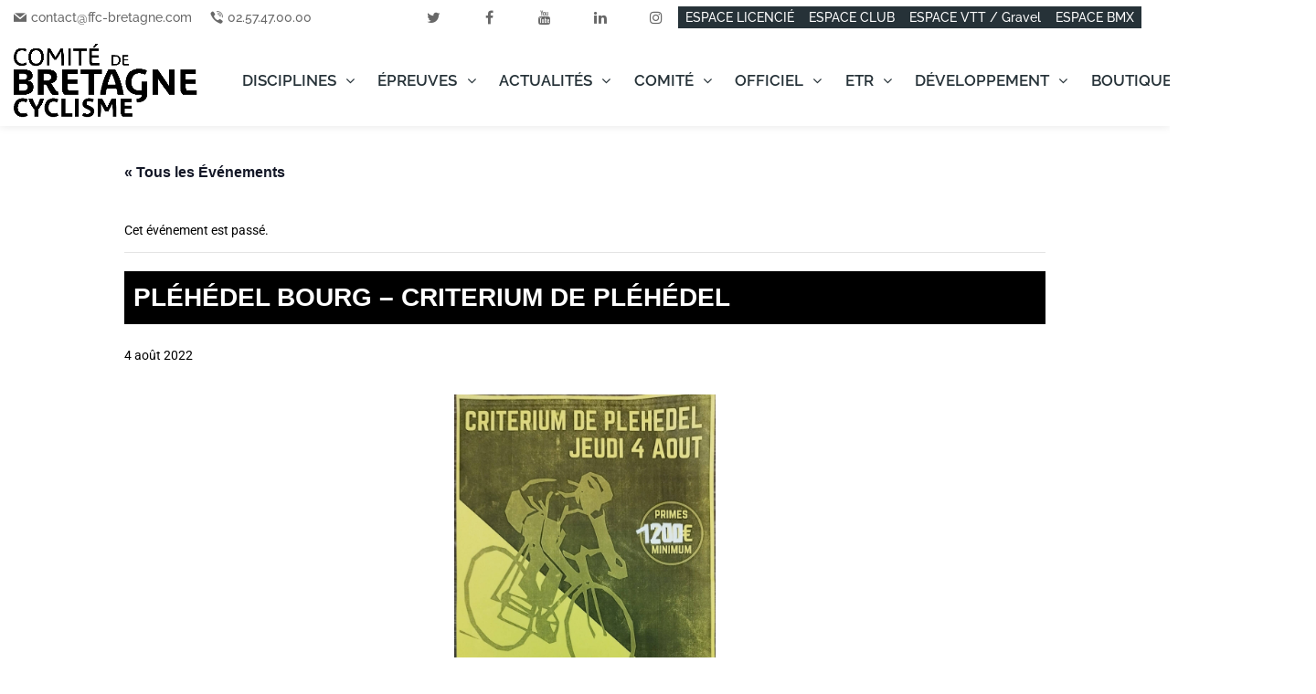

--- FILE ---
content_type: text/html; charset=UTF-8
request_url: https://www.cyclisme.bzh/epreuve-calendrier/plehedel-bourg-criterium-de-plehedel/
body_size: 73816
content:
<!doctype html >
<!--[if IE 8]>    <html class="ie8" lang="en"> <![endif]-->
<!--[if IE 9]>    <html class="ie9" lang="en"> <![endif]-->
<!--[if gt IE 8]><!--> <html lang="fr-FR"> <!--<![endif]-->
<head><meta charset="UTF-8" /><script>if(navigator.userAgent.match(/MSIE|Internet Explorer/i)||navigator.userAgent.match(/Trident\/7\..*?rv:11/i)){var href=document.location.href;if(!href.match(/[?&]nowprocket/)){if(href.indexOf("?")==-1){if(href.indexOf("#")==-1){document.location.href=href+"?nowprocket=1"}else{document.location.href=href.replace("#","?nowprocket=1#")}}else{if(href.indexOf("#")==-1){document.location.href=href+"&nowprocket=1"}else{document.location.href=href.replace("#","&nowprocket=1#")}}}}</script><script>(()=>{class RocketLazyLoadScripts{constructor(){this.v="2.0.4",this.userEvents=["keydown","keyup","mousedown","mouseup","mousemove","mouseover","mouseout","touchmove","touchstart","touchend","touchcancel","wheel","click","dblclick","input"],this.attributeEvents=["onblur","onclick","oncontextmenu","ondblclick","onfocus","onmousedown","onmouseenter","onmouseleave","onmousemove","onmouseout","onmouseover","onmouseup","onmousewheel","onscroll","onsubmit"]}async t(){this.i(),this.o(),/iP(ad|hone)/.test(navigator.userAgent)&&this.h(),this.u(),this.l(this),this.m(),this.k(this),this.p(this),this._(),await Promise.all([this.R(),this.L()]),this.lastBreath=Date.now(),this.S(this),this.P(),this.D(),this.O(),this.M(),await this.C(this.delayedScripts.normal),await this.C(this.delayedScripts.defer),await this.C(this.delayedScripts.async),await this.T(),await this.F(),await this.j(),await this.A(),window.dispatchEvent(new Event("rocket-allScriptsLoaded")),this.everythingLoaded=!0,this.lastTouchEnd&&await new Promise(t=>setTimeout(t,500-Date.now()+this.lastTouchEnd)),this.I(),this.H(),this.U(),this.W()}i(){this.CSPIssue=sessionStorage.getItem("rocketCSPIssue"),document.addEventListener("securitypolicyviolation",t=>{this.CSPIssue||"script-src-elem"!==t.violatedDirective||"data"!==t.blockedURI||(this.CSPIssue=!0,sessionStorage.setItem("rocketCSPIssue",!0))},{isRocket:!0})}o(){window.addEventListener("pageshow",t=>{this.persisted=t.persisted,this.realWindowLoadedFired=!0},{isRocket:!0}),window.addEventListener("pagehide",()=>{this.onFirstUserAction=null},{isRocket:!0})}h(){let t;function e(e){t=e}window.addEventListener("touchstart",e,{isRocket:!0}),window.addEventListener("touchend",function i(o){o.changedTouches[0]&&t.changedTouches[0]&&Math.abs(o.changedTouches[0].pageX-t.changedTouches[0].pageX)<10&&Math.abs(o.changedTouches[0].pageY-t.changedTouches[0].pageY)<10&&o.timeStamp-t.timeStamp<200&&(window.removeEventListener("touchstart",e,{isRocket:!0}),window.removeEventListener("touchend",i,{isRocket:!0}),"INPUT"===o.target.tagName&&"text"===o.target.type||(o.target.dispatchEvent(new TouchEvent("touchend",{target:o.target,bubbles:!0})),o.target.dispatchEvent(new MouseEvent("mouseover",{target:o.target,bubbles:!0})),o.target.dispatchEvent(new PointerEvent("click",{target:o.target,bubbles:!0,cancelable:!0,detail:1,clientX:o.changedTouches[0].clientX,clientY:o.changedTouches[0].clientY})),event.preventDefault()))},{isRocket:!0})}q(t){this.userActionTriggered||("mousemove"!==t.type||this.firstMousemoveIgnored?"keyup"===t.type||"mouseover"===t.type||"mouseout"===t.type||(this.userActionTriggered=!0,this.onFirstUserAction&&this.onFirstUserAction()):this.firstMousemoveIgnored=!0),"click"===t.type&&t.preventDefault(),t.stopPropagation(),t.stopImmediatePropagation(),"touchstart"===this.lastEvent&&"touchend"===t.type&&(this.lastTouchEnd=Date.now()),"click"===t.type&&(this.lastTouchEnd=0),this.lastEvent=t.type,t.composedPath&&t.composedPath()[0].getRootNode()instanceof ShadowRoot&&(t.rocketTarget=t.composedPath()[0]),this.savedUserEvents.push(t)}u(){this.savedUserEvents=[],this.userEventHandler=this.q.bind(this),this.userEvents.forEach(t=>window.addEventListener(t,this.userEventHandler,{passive:!1,isRocket:!0})),document.addEventListener("visibilitychange",this.userEventHandler,{isRocket:!0})}U(){this.userEvents.forEach(t=>window.removeEventListener(t,this.userEventHandler,{passive:!1,isRocket:!0})),document.removeEventListener("visibilitychange",this.userEventHandler,{isRocket:!0}),this.savedUserEvents.forEach(t=>{(t.rocketTarget||t.target).dispatchEvent(new window[t.constructor.name](t.type,t))})}m(){const t="return false",e=Array.from(this.attributeEvents,t=>"data-rocket-"+t),i="["+this.attributeEvents.join("],[")+"]",o="[data-rocket-"+this.attributeEvents.join("],[data-rocket-")+"]",s=(e,i,o)=>{o&&o!==t&&(e.setAttribute("data-rocket-"+i,o),e["rocket"+i]=new Function("event",o),e.setAttribute(i,t))};new MutationObserver(t=>{for(const n of t)"attributes"===n.type&&(n.attributeName.startsWith("data-rocket-")||this.everythingLoaded?n.attributeName.startsWith("data-rocket-")&&this.everythingLoaded&&this.N(n.target,n.attributeName.substring(12)):s(n.target,n.attributeName,n.target.getAttribute(n.attributeName))),"childList"===n.type&&n.addedNodes.forEach(t=>{if(t.nodeType===Node.ELEMENT_NODE)if(this.everythingLoaded)for(const i of[t,...t.querySelectorAll(o)])for(const t of i.getAttributeNames())e.includes(t)&&this.N(i,t.substring(12));else for(const e of[t,...t.querySelectorAll(i)])for(const t of e.getAttributeNames())this.attributeEvents.includes(t)&&s(e,t,e.getAttribute(t))})}).observe(document,{subtree:!0,childList:!0,attributeFilter:[...this.attributeEvents,...e]})}I(){this.attributeEvents.forEach(t=>{document.querySelectorAll("[data-rocket-"+t+"]").forEach(e=>{this.N(e,t)})})}N(t,e){const i=t.getAttribute("data-rocket-"+e);i&&(t.setAttribute(e,i),t.removeAttribute("data-rocket-"+e))}k(t){Object.defineProperty(HTMLElement.prototype,"onclick",{get(){return this.rocketonclick||null},set(e){this.rocketonclick=e,this.setAttribute(t.everythingLoaded?"onclick":"data-rocket-onclick","this.rocketonclick(event)")}})}S(t){function e(e,i){let o=e[i];e[i]=null,Object.defineProperty(e,i,{get:()=>o,set(s){t.everythingLoaded?o=s:e["rocket"+i]=o=s}})}e(document,"onreadystatechange"),e(window,"onload"),e(window,"onpageshow");try{Object.defineProperty(document,"readyState",{get:()=>t.rocketReadyState,set(e){t.rocketReadyState=e},configurable:!0}),document.readyState="loading"}catch(t){console.log("WPRocket DJE readyState conflict, bypassing")}}l(t){this.originalAddEventListener=EventTarget.prototype.addEventListener,this.originalRemoveEventListener=EventTarget.prototype.removeEventListener,this.savedEventListeners=[],EventTarget.prototype.addEventListener=function(e,i,o){o&&o.isRocket||!t.B(e,this)&&!t.userEvents.includes(e)||t.B(e,this)&&!t.userActionTriggered||e.startsWith("rocket-")||t.everythingLoaded?t.originalAddEventListener.call(this,e,i,o):(t.savedEventListeners.push({target:this,remove:!1,type:e,func:i,options:o}),"mouseenter"!==e&&"mouseleave"!==e||t.originalAddEventListener.call(this,e,t.savedUserEvents.push,o))},EventTarget.prototype.removeEventListener=function(e,i,o){o&&o.isRocket||!t.B(e,this)&&!t.userEvents.includes(e)||t.B(e,this)&&!t.userActionTriggered||e.startsWith("rocket-")||t.everythingLoaded?t.originalRemoveEventListener.call(this,e,i,o):t.savedEventListeners.push({target:this,remove:!0,type:e,func:i,options:o})}}J(t,e){this.savedEventListeners=this.savedEventListeners.filter(i=>{let o=i.type,s=i.target||window;return e!==o||t!==s||(this.B(o,s)&&(i.type="rocket-"+o),this.$(i),!1)})}H(){EventTarget.prototype.addEventListener=this.originalAddEventListener,EventTarget.prototype.removeEventListener=this.originalRemoveEventListener,this.savedEventListeners.forEach(t=>this.$(t))}$(t){t.remove?this.originalRemoveEventListener.call(t.target,t.type,t.func,t.options):this.originalAddEventListener.call(t.target,t.type,t.func,t.options)}p(t){let e;function i(e){return t.everythingLoaded?e:e.split(" ").map(t=>"load"===t||t.startsWith("load.")?"rocket-jquery-load":t).join(" ")}function o(o){function s(e){const s=o.fn[e];o.fn[e]=o.fn.init.prototype[e]=function(){return this[0]===window&&t.userActionTriggered&&("string"==typeof arguments[0]||arguments[0]instanceof String?arguments[0]=i(arguments[0]):"object"==typeof arguments[0]&&Object.keys(arguments[0]).forEach(t=>{const e=arguments[0][t];delete arguments[0][t],arguments[0][i(t)]=e})),s.apply(this,arguments),this}}if(o&&o.fn&&!t.allJQueries.includes(o)){const e={DOMContentLoaded:[],"rocket-DOMContentLoaded":[]};for(const t in e)document.addEventListener(t,()=>{e[t].forEach(t=>t())},{isRocket:!0});o.fn.ready=o.fn.init.prototype.ready=function(i){function s(){parseInt(o.fn.jquery)>2?setTimeout(()=>i.bind(document)(o)):i.bind(document)(o)}return"function"==typeof i&&(t.realDomReadyFired?!t.userActionTriggered||t.fauxDomReadyFired?s():e["rocket-DOMContentLoaded"].push(s):e.DOMContentLoaded.push(s)),o([])},s("on"),s("one"),s("off"),t.allJQueries.push(o)}e=o}t.allJQueries=[],o(window.jQuery),Object.defineProperty(window,"jQuery",{get:()=>e,set(t){o(t)}})}P(){const t=new Map;document.write=document.writeln=function(e){const i=document.currentScript,o=document.createRange(),s=i.parentElement;let n=t.get(i);void 0===n&&(n=i.nextSibling,t.set(i,n));const c=document.createDocumentFragment();o.setStart(c,0),c.appendChild(o.createContextualFragment(e)),s.insertBefore(c,n)}}async R(){return new Promise(t=>{this.userActionTriggered?t():this.onFirstUserAction=t})}async L(){return new Promise(t=>{document.addEventListener("DOMContentLoaded",()=>{this.realDomReadyFired=!0,t()},{isRocket:!0})})}async j(){return this.realWindowLoadedFired?Promise.resolve():new Promise(t=>{window.addEventListener("load",t,{isRocket:!0})})}M(){this.pendingScripts=[];this.scriptsMutationObserver=new MutationObserver(t=>{for(const e of t)e.addedNodes.forEach(t=>{"SCRIPT"!==t.tagName||t.noModule||t.isWPRocket||this.pendingScripts.push({script:t,promise:new Promise(e=>{const i=()=>{const i=this.pendingScripts.findIndex(e=>e.script===t);i>=0&&this.pendingScripts.splice(i,1),e()};t.addEventListener("load",i,{isRocket:!0}),t.addEventListener("error",i,{isRocket:!0}),setTimeout(i,1e3)})})})}),this.scriptsMutationObserver.observe(document,{childList:!0,subtree:!0})}async F(){await this.X(),this.pendingScripts.length?(await this.pendingScripts[0].promise,await this.F()):this.scriptsMutationObserver.disconnect()}D(){this.delayedScripts={normal:[],async:[],defer:[]},document.querySelectorAll("script[type$=rocketlazyloadscript]").forEach(t=>{t.hasAttribute("data-rocket-src")?t.hasAttribute("async")&&!1!==t.async?this.delayedScripts.async.push(t):t.hasAttribute("defer")&&!1!==t.defer||"module"===t.getAttribute("data-rocket-type")?this.delayedScripts.defer.push(t):this.delayedScripts.normal.push(t):this.delayedScripts.normal.push(t)})}async _(){await this.L();let t=[];document.querySelectorAll("script[type$=rocketlazyloadscript][data-rocket-src]").forEach(e=>{let i=e.getAttribute("data-rocket-src");if(i&&!i.startsWith("data:")){i.startsWith("//")&&(i=location.protocol+i);try{const o=new URL(i).origin;o!==location.origin&&t.push({src:o,crossOrigin:e.crossOrigin||"module"===e.getAttribute("data-rocket-type")})}catch(t){}}}),t=[...new Map(t.map(t=>[JSON.stringify(t),t])).values()],this.Y(t,"preconnect")}async G(t){if(await this.K(),!0!==t.noModule||!("noModule"in HTMLScriptElement.prototype))return new Promise(e=>{let i;function o(){(i||t).setAttribute("data-rocket-status","executed"),e()}try{if(navigator.userAgent.includes("Firefox/")||""===navigator.vendor||this.CSPIssue)i=document.createElement("script"),[...t.attributes].forEach(t=>{let e=t.nodeName;"type"!==e&&("data-rocket-type"===e&&(e="type"),"data-rocket-src"===e&&(e="src"),i.setAttribute(e,t.nodeValue))}),t.text&&(i.text=t.text),t.nonce&&(i.nonce=t.nonce),i.hasAttribute("src")?(i.addEventListener("load",o,{isRocket:!0}),i.addEventListener("error",()=>{i.setAttribute("data-rocket-status","failed-network"),e()},{isRocket:!0}),setTimeout(()=>{i.isConnected||e()},1)):(i.text=t.text,o()),i.isWPRocket=!0,t.parentNode.replaceChild(i,t);else{const i=t.getAttribute("data-rocket-type"),s=t.getAttribute("data-rocket-src");i?(t.type=i,t.removeAttribute("data-rocket-type")):t.removeAttribute("type"),t.addEventListener("load",o,{isRocket:!0}),t.addEventListener("error",i=>{this.CSPIssue&&i.target.src.startsWith("data:")?(console.log("WPRocket: CSP fallback activated"),t.removeAttribute("src"),this.G(t).then(e)):(t.setAttribute("data-rocket-status","failed-network"),e())},{isRocket:!0}),s?(t.fetchPriority="high",t.removeAttribute("data-rocket-src"),t.src=s):t.src="data:text/javascript;base64,"+window.btoa(unescape(encodeURIComponent(t.text)))}}catch(i){t.setAttribute("data-rocket-status","failed-transform"),e()}});t.setAttribute("data-rocket-status","skipped")}async C(t){const e=t.shift();return e?(e.isConnected&&await this.G(e),this.C(t)):Promise.resolve()}O(){this.Y([...this.delayedScripts.normal,...this.delayedScripts.defer,...this.delayedScripts.async],"preload")}Y(t,e){this.trash=this.trash||[];let i=!0;var o=document.createDocumentFragment();t.forEach(t=>{const s=t.getAttribute&&t.getAttribute("data-rocket-src")||t.src;if(s&&!s.startsWith("data:")){const n=document.createElement("link");n.href=s,n.rel=e,"preconnect"!==e&&(n.as="script",n.fetchPriority=i?"high":"low"),t.getAttribute&&"module"===t.getAttribute("data-rocket-type")&&(n.crossOrigin=!0),t.crossOrigin&&(n.crossOrigin=t.crossOrigin),t.integrity&&(n.integrity=t.integrity),t.nonce&&(n.nonce=t.nonce),o.appendChild(n),this.trash.push(n),i=!1}}),document.head.appendChild(o)}W(){this.trash.forEach(t=>t.remove())}async T(){try{document.readyState="interactive"}catch(t){}this.fauxDomReadyFired=!0;try{await this.K(),this.J(document,"readystatechange"),document.dispatchEvent(new Event("rocket-readystatechange")),await this.K(),document.rocketonreadystatechange&&document.rocketonreadystatechange(),await this.K(),this.J(document,"DOMContentLoaded"),document.dispatchEvent(new Event("rocket-DOMContentLoaded")),await this.K(),this.J(window,"DOMContentLoaded"),window.dispatchEvent(new Event("rocket-DOMContentLoaded"))}catch(t){console.error(t)}}async A(){try{document.readyState="complete"}catch(t){}try{await this.K(),this.J(document,"readystatechange"),document.dispatchEvent(new Event("rocket-readystatechange")),await this.K(),document.rocketonreadystatechange&&document.rocketonreadystatechange(),await this.K(),this.J(window,"load"),window.dispatchEvent(new Event("rocket-load")),await this.K(),window.rocketonload&&window.rocketonload(),await this.K(),this.allJQueries.forEach(t=>t(window).trigger("rocket-jquery-load")),await this.K(),this.J(window,"pageshow");const t=new Event("rocket-pageshow");t.persisted=this.persisted,window.dispatchEvent(t),await this.K(),window.rocketonpageshow&&window.rocketonpageshow({persisted:this.persisted})}catch(t){console.error(t)}}async K(){Date.now()-this.lastBreath>45&&(await this.X(),this.lastBreath=Date.now())}async X(){return document.hidden?new Promise(t=>setTimeout(t)):new Promise(t=>requestAnimationFrame(t))}B(t,e){return e===document&&"readystatechange"===t||(e===document&&"DOMContentLoaded"===t||(e===window&&"DOMContentLoaded"===t||(e===window&&"load"===t||e===window&&"pageshow"===t)))}static run(){(new RocketLazyLoadScripts).t()}}RocketLazyLoadScripts.run()})();</script>
    <title>Pléhédel Bourg - Criterium de Pléhédel - Comité de Bretagne de Cyclisme</title>
<link data-rocket-preload as="style" data-wpr-hosted-gf-parameters="family=Oswald%3A400%2C100%2C100italic%2C200%2C200italic%2C300%2C300italic%2C400italic%2C500%2C500italic%2C600%2C600italic%2C700%2C700italic%2C800%2C800italic%2C900%2C900italic%7COpen%20Sans%3A400%2C600%2C700%2C100%2C100italic%2C200%2C200italic%2C300%2C300italic%2C400italic%2C500%2C500italic%2C600italic%2C700italic%2C800%2C800italic%2C900%2C900italic%7CRoboto%3A400%2C600%2C700%2C100%2C100italic%2C200%2C200italic%2C300%2C300italic%2C400italic%2C500%2C500italic%2C600italic%2C700italic%2C800%2C800italic%2C900%2C900italic%7CRaleway%3A600%2C500%2C800&display=swap" href="https://www.cyclisme.bzh/wp-content/cache/fonts/1/google-fonts/css/1/8/a/2207e19c3b7348efee52cb42d6463.css" rel="preload">
<link data-wpr-hosted-gf-parameters="family=Oswald%3A400%2C100%2C100italic%2C200%2C200italic%2C300%2C300italic%2C400italic%2C500%2C500italic%2C600%2C600italic%2C700%2C700italic%2C800%2C800italic%2C900%2C900italic%7COpen%20Sans%3A400%2C600%2C700%2C100%2C100italic%2C200%2C200italic%2C300%2C300italic%2C400italic%2C500%2C500italic%2C600italic%2C700italic%2C800%2C800italic%2C900%2C900italic%7CRoboto%3A400%2C600%2C700%2C100%2C100italic%2C200%2C200italic%2C300%2C300italic%2C400italic%2C500%2C500italic%2C600italic%2C700italic%2C800%2C800italic%2C900%2C900italic%7CRaleway%3A600%2C500%2C800&display=swap" href="https://www.cyclisme.bzh/wp-content/cache/fonts/1/google-fonts/css/1/8/a/2207e19c3b7348efee52cb42d6463.css" media="print" onload="this.media=&#039;all&#039;" rel="stylesheet">
<noscript data-wpr-hosted-gf-parameters=""><link rel="stylesheet" href="https://fonts.googleapis.com/css?family=Oswald%3A400%2C100%2C100italic%2C200%2C200italic%2C300%2C300italic%2C400italic%2C500%2C500italic%2C600%2C600italic%2C700%2C700italic%2C800%2C800italic%2C900%2C900italic%7COpen%20Sans%3A400%2C600%2C700%2C100%2C100italic%2C200%2C200italic%2C300%2C300italic%2C400italic%2C500%2C500italic%2C600italic%2C700italic%2C800%2C800italic%2C900%2C900italic%7CRoboto%3A400%2C600%2C700%2C100%2C100italic%2C200%2C200italic%2C300%2C300italic%2C400italic%2C500%2C500italic%2C600italic%2C700italic%2C800%2C800italic%2C900%2C900italic%7CRaleway%3A600%2C500%2C800&#038;display=swap"></noscript>
    
    <meta name="viewport" content="width=device-width, initial-scale=1.0">
    <link rel="pingback" href="https://www.cyclisme.bzh/xmlrpc.php" />
    <link rel='stylesheet' id='tribe-events-views-v2-bootstrap-datepicker-styles-css' href='https://www.cyclisme.bzh/wp-content/plugins/the-events-calendar/vendor/bootstrap-datepicker/css/bootstrap-datepicker.standalone.min.css?ver=6.15.14' type='text/css' media='all' />
<link data-minify="1" rel='stylesheet' id='tec-variables-skeleton-css' href='https://www.cyclisme.bzh/wp-content/cache/min/1/wp-content/plugins/the-events-calendar/common/build/css/variables-skeleton.css?ver=1747949558' type='text/css' media='all' />
<link data-minify="1" rel='stylesheet' id='tribe-common-skeleton-style-css' href='https://www.cyclisme.bzh/wp-content/cache/min/1/wp-content/plugins/the-events-calendar/common/build/css/common-skeleton.css?ver=1747949558' type='text/css' media='all' />
<link rel='stylesheet' id='tribe-tooltipster-css-css' href='https://www.cyclisme.bzh/wp-content/plugins/the-events-calendar/common/vendor/tooltipster/tooltipster.bundle.min.css?ver=6.10.1' type='text/css' media='all' />
<link data-minify="1" rel='stylesheet' id='tribe-events-views-v2-skeleton-css' href='https://www.cyclisme.bzh/wp-content/cache/min/1/wp-content/plugins/the-events-calendar/build/css/views-skeleton.css?ver=1747949558' type='text/css' media='all' />
<link data-minify="1" rel='stylesheet' id='tec-variables-full-css' href='https://www.cyclisme.bzh/wp-content/cache/min/1/wp-content/plugins/the-events-calendar/common/build/css/variables-full.css?ver=1747949558' type='text/css' media='all' />
<link data-minify="1" rel='stylesheet' id='tribe-common-full-style-css' href='https://www.cyclisme.bzh/wp-content/cache/min/1/wp-content/plugins/the-events-calendar/common/build/css/common-full.css?ver=1747949558' type='text/css' media='all' />
<link data-minify="1" rel='stylesheet' id='tribe-events-views-v2-full-css' href='https://www.cyclisme.bzh/wp-content/cache/min/1/wp-content/plugins/the-events-calendar/build/css/views-full.css?ver=1747949558' type='text/css' media='all' />
<link rel='stylesheet' id='tribe-events-views-v2-print-css' href='https://www.cyclisme.bzh/wp-content/plugins/the-events-calendar/build/css/views-print.css?ver=6.15.14' type='text/css' media='print' />
<link rel='stylesheet' id='tribe-events-pro-views-v2-print-css' href='https://www.cyclisme.bzh/wp-content/plugins/events-calendar-pro/build/css/views-print.css?ver=7.7.12' type='text/css' media='print' />
<meta name='robots' content='index, follow, max-image-preview:large, max-snippet:-1, max-video-preview:-1' />
<link rel="icon" type="image/png" href="https://www.cyclisme.bzh/wp-content/uploads/2023/08/cropped-CDBC-noir.jpg"><link rel="apple-touch-icon" sizes="76x76" href="https://www.cyclisme.bzh/wp-content/uploads/2020/10/logo-76x76-1.jpg"/><link rel="apple-touch-icon" sizes="120x120" href="https://www.cyclisme.bzh/wp-content/uploads/2020/10/logo-120x120-1.jpg"/><link rel="apple-touch-icon" sizes="152x152" href="https://www.cyclisme.bzh/wp-content/uploads/2020/10/logo-152x152-1.jpg"/><link rel="apple-touch-icon" sizes="114x114" href="https://www.cyclisme.bzh/wp-content/uploads/2020/10/logo-114x114-1.jpg"/><link rel="apple-touch-icon" sizes="144x144" href="https://www.cyclisme.bzh/wp-content/uploads/2020/10/lgoo-144x144-1.jpg"/>
	<!-- This site is optimized with the Yoast SEO plugin v26.7 - https://yoast.com/wordpress/plugins/seo/ -->
	<link rel="canonical" href="https://www.cyclisme.bzh/epreuve-calendrier/plehedel-bourg-criterium-de-plehedel/" />
	<meta property="og:locale" content="fr_FR" />
	<meta property="og:type" content="article" />
	<meta property="og:title" content="Pléhédel Bourg - Criterium de Pléhédel - Comité de Bretagne de Cyclisme" />
	<meta property="og:description" content="Minimes et Minimes/Cadettes : Dép 19h &#8211; 3.1 km x 8 t &#8211; Prix coureurs : 107/10 1er 20 € &#8211; Engagements 6.50 € 3ème cat+Juniors+Pass Open : Dép 20h [&hellip;]" />
	<meta property="og:url" content="https://www.cyclisme.bzh/epreuve-calendrier/plehedel-bourg-criterium-de-plehedel/" />
	<meta property="og:site_name" content="Comité de Bretagne de Cyclisme" />
	<meta property="article:publisher" content="https://www.facebook.com/ComiteBretagneCyclisme" />
	<meta property="article:modified_time" content="2022-07-20T07:40:46+00:00" />
	<meta property="og:image" content="https://www.cyclisme.bzh/wp-content/uploads/2022/05/IMG_20220719_222809.jpg" />
	<meta property="og:image:width" content="1720" />
	<meta property="og:image:height" content="2399" />
	<meta property="og:image:type" content="image/jpeg" />
	<meta name="twitter:card" content="summary_large_image" />
	<meta name="twitter:site" content="@CyclismeBzh" />
	<meta name="twitter:label1" content="Durée de lecture estimée" />
	<meta name="twitter:data1" content="1 minute" />
	<script type="application/ld+json" class="yoast-schema-graph">{"@context":"https://schema.org","@graph":[{"@type":"WebPage","@id":"https://www.cyclisme.bzh/epreuve-calendrier/plehedel-bourg-criterium-de-plehedel/","url":"https://www.cyclisme.bzh/epreuve-calendrier/plehedel-bourg-criterium-de-plehedel/","name":"Pléhédel Bourg - Criterium de Pléhédel - Comité de Bretagne de Cyclisme","isPartOf":{"@id":"https://www.cyclisme.bzh/#website"},"primaryImageOfPage":{"@id":"https://www.cyclisme.bzh/epreuve-calendrier/plehedel-bourg-criterium-de-plehedel/#primaryimage"},"image":{"@id":"https://www.cyclisme.bzh/epreuve-calendrier/plehedel-bourg-criterium-de-plehedel/#primaryimage"},"thumbnailUrl":"https://www.cyclisme.bzh/wp-content/uploads/2022/05/IMG_20220719_222809.jpg","datePublished":"2022-05-27T12:49:09+00:00","dateModified":"2022-07-20T07:40:46+00:00","breadcrumb":{"@id":"https://www.cyclisme.bzh/epreuve-calendrier/plehedel-bourg-criterium-de-plehedel/#breadcrumb"},"inLanguage":"fr-FR","potentialAction":[{"@type":"ReadAction","target":["https://www.cyclisme.bzh/epreuve-calendrier/plehedel-bourg-criterium-de-plehedel/"]}]},{"@type":"ImageObject","inLanguage":"fr-FR","@id":"https://www.cyclisme.bzh/epreuve-calendrier/plehedel-bourg-criterium-de-plehedel/#primaryimage","url":"https://www.cyclisme.bzh/wp-content/uploads/2022/05/IMG_20220719_222809.jpg","contentUrl":"https://www.cyclisme.bzh/wp-content/uploads/2022/05/IMG_20220719_222809.jpg","width":1720,"height":2399},{"@type":"BreadcrumbList","@id":"https://www.cyclisme.bzh/epreuve-calendrier/plehedel-bourg-criterium-de-plehedel/#breadcrumb","itemListElement":[{"@type":"ListItem","position":1,"name":"Accueil","item":"https://www.cyclisme.bzh/"},{"@type":"ListItem","position":2,"name":"Événements","item":"https://www.cyclisme.bzh/epreuves/"},{"@type":"ListItem","position":3,"name":"Pléhédel Bourg &#8211; Criterium de Pléhédel"}]},{"@type":"WebSite","@id":"https://www.cyclisme.bzh/#website","url":"https://www.cyclisme.bzh/","name":"Comité de Bretagne de Cyclisme","description":"Pour un cyclisme breton dynamique. De la passion à la compétition.","publisher":{"@id":"https://www.cyclisme.bzh/#organization"},"potentialAction":[{"@type":"SearchAction","target":{"@type":"EntryPoint","urlTemplate":"https://www.cyclisme.bzh/?s={search_term_string}"},"query-input":{"@type":"PropertyValueSpecification","valueRequired":true,"valueName":"search_term_string"}}],"inLanguage":"fr-FR"},{"@type":"Organization","@id":"https://www.cyclisme.bzh/#organization","name":"Comité de Bretagne de Cyclisme","url":"https://www.cyclisme.bzh/","logo":{"@type":"ImageObject","inLanguage":"fr-FR","@id":"https://www.cyclisme.bzh/#/schema/logo/image/","url":"https://www.cyclisme.bzh/wp-content/uploads/2025/01/cropped-CDBC-Logo-carre.png","contentUrl":"https://www.cyclisme.bzh/wp-content/uploads/2025/01/cropped-CDBC-Logo-carre.png","width":512,"height":512,"caption":"Comité de Bretagne de Cyclisme"},"image":{"@id":"https://www.cyclisme.bzh/#/schema/logo/image/"},"sameAs":["https://www.facebook.com/ComiteBretagneCyclisme","https://x.com/CyclismeBzh","https://www.instagram.com/ComiteBretagneCyclisme/","https://www.linkedin.com/company/10393719/","https://www.youtube.com/channel/UCxUfC3G52vZf86DnYwg-cqg"]},{"@type":"Event","name":"Pléhédel Bourg &#8211; Criterium de Pléhédel","description":"Minimes et Minimes/Cadettes : Dép 19h &#8211; 3.1 km x 8 t &#8211; Prix coureurs : 107/10 1er 20 € &#8211; Engagements 6.50 € 3ème cat+Juniors+Pass Open : Dép 20h [&hellip;]","image":{"@id":"https://www.cyclisme.bzh/epreuve-calendrier/plehedel-bourg-criterium-de-plehedel/#primaryimage"},"url":"https://www.cyclisme.bzh/epreuve-calendrier/plehedel-bourg-criterium-de-plehedel/","eventAttendanceMode":"https://schema.org/OfflineEventAttendanceMode","eventStatus":"https://schema.org/EventScheduled","startDate":"2022-08-04T00:00:00+02:00","endDate":"2022-08-04T23:59:59+02:00","location":{"@type":"Place","name":"PLEHEDEL","description":"","url":"https://www.cyclisme.bzh/lieu/plehedel/","address":{"@type":"PostalAddress"},"telephone":"","sameAs":""},"organizer":{"@type":"Person","name":"EC PAYS DE PAIMPOL (4322323)","description":"JACQUES BUHOUR","url":"","telephone":"06.15.05.70.09","email":"&#106;&#97;cque&#115;&#46;b&#117;&#104;o&#117;&#114;&#50;2&#64;g&#109;ai&#108;.&#99;o&#109;"},"@id":"https://www.cyclisme.bzh/epreuve-calendrier/plehedel-bourg-criterium-de-plehedel/#event","mainEntityOfPage":{"@id":"https://www.cyclisme.bzh/epreuve-calendrier/plehedel-bourg-criterium-de-plehedel/"}}]}</script>
	<!-- / Yoast SEO plugin. -->


<link rel='dns-prefetch' href='//connect.facebook.net' />
<link rel='dns-prefetch' href='//fonts.googleapis.com' />
<link href='https://fonts.gstatic.com' crossorigin rel='preconnect' />
<link rel="alternate" type="application/rss+xml" title="Comité de Bretagne de Cyclisme &raquo; Flux" href="https://www.cyclisme.bzh/feed/" />
<link rel="alternate" type="text/calendar" title="Comité de Bretagne de Cyclisme &raquo; Flux iCal" href="https://www.cyclisme.bzh/epreuves/?ical=1" />
<link rel="alternate" title="oEmbed (JSON)" type="application/json+oembed" href="https://www.cyclisme.bzh/wp-json/oembed/1.0/embed?url=https%3A%2F%2Fwww.cyclisme.bzh%2Fepreuve-calendrier%2Fplehedel-bourg-criterium-de-plehedel%2F" />
<link rel="alternate" title="oEmbed (XML)" type="text/xml+oembed" href="https://www.cyclisme.bzh/wp-json/oembed/1.0/embed?url=https%3A%2F%2Fwww.cyclisme.bzh%2Fepreuve-calendrier%2Fplehedel-bourg-criterium-de-plehedel%2F&#038;format=xml" />
<style id='wp-img-auto-sizes-contain-inline-css' type='text/css'>
img:is([sizes=auto i],[sizes^="auto," i]){contain-intrinsic-size:3000px 1500px}
/*# sourceURL=wp-img-auto-sizes-contain-inline-css */
</style>
<link data-minify="1" rel='stylesheet' id='tribe-ext-calendar-widget-areas-css' href='https://www.cyclisme.bzh/wp-content/cache/min/1/wp-content/plugins/tribe-ext-calendar-widget-areas/src/resources/css/tribe-ext-calendar-widget-areas.css?ver=1746177272' type='text/css' media='all' />
<link data-minify="1" rel='stylesheet' id='tribe-events-full-pro-calendar-style-css' href='https://www.cyclisme.bzh/wp-content/cache/min/1/wp-content/plugins/events-calendar-pro/build/css/tribe-events-pro-full.css?ver=1747949558' type='text/css' media='all' />
<link data-minify="1" rel='stylesheet' id='tribe-events-virtual-skeleton-css' href='https://www.cyclisme.bzh/wp-content/cache/min/1/wp-content/plugins/events-calendar-pro/build/css/events-virtual-skeleton.css?ver=1747949558' type='text/css' media='all' />
<link data-minify="1" rel='stylesheet' id='tribe-events-virtual-full-css' href='https://www.cyclisme.bzh/wp-content/cache/min/1/wp-content/plugins/events-calendar-pro/build/css/events-virtual-full.css?ver=1747949558' type='text/css' media='all' />
<link data-minify="1" rel='stylesheet' id='tribe-events-virtual-single-skeleton-css' href='https://www.cyclisme.bzh/wp-content/cache/min/1/wp-content/plugins/events-calendar-pro/build/css/events-virtual-single-skeleton.css?ver=1747949558' type='text/css' media='all' />
<link data-minify="1" rel='stylesheet' id='tribe-events-virtual-single-full-css' href='https://www.cyclisme.bzh/wp-content/cache/min/1/wp-content/plugins/events-calendar-pro/build/css/events-virtual-single-full.css?ver=1747949558' type='text/css' media='all' />
<link data-minify="1" rel='stylesheet' id='tec-events-pro-single-css' href='https://www.cyclisme.bzh/wp-content/cache/min/1/wp-content/plugins/events-calendar-pro/build/css/events-single.css?ver=1747949558' type='text/css' media='all' />
<link data-minify="1" rel='stylesheet' id='tribe-events-calendar-pro-style-css' href='https://www.cyclisme.bzh/wp-content/cache/min/1/wp-content/plugins/events-calendar-pro/build/css/tribe-events-pro-full.css?ver=1747949558' type='text/css' media='all' />
<link data-minify="1" rel='stylesheet' id='tribe-events-pro-mini-calendar-block-styles-css' href='https://www.cyclisme.bzh/wp-content/cache/min/1/wp-content/plugins/events-calendar-pro/build/css/tribe-events-pro-mini-calendar-block.css?ver=1747949558' type='text/css' media='all' />
<link data-minify="1" rel='stylesheet' id='tribe-ext-events-control-css' href='https://www.cyclisme.bzh/wp-content/cache/min/1/wp-content/plugins/tribe-ext-events-control/src/resources/css/style.css?ver=1746177272' type='text/css' media='all' />
<link data-minify="1" rel='stylesheet' id='tribe-events-v2-single-skeleton-css' href='https://www.cyclisme.bzh/wp-content/cache/min/1/wp-content/plugins/the-events-calendar/build/css/tribe-events-single-skeleton.css?ver=1747949558' type='text/css' media='all' />
<link data-minify="1" rel='stylesheet' id='tribe-events-v2-single-skeleton-full-css' href='https://www.cyclisme.bzh/wp-content/cache/min/1/wp-content/plugins/the-events-calendar/build/css/tribe-events-single-full.css?ver=1747949558' type='text/css' media='all' />
<link data-minify="1" rel='stylesheet' id='tribe-events-virtual-single-v2-skeleton-css' href='https://www.cyclisme.bzh/wp-content/cache/min/1/wp-content/plugins/events-calendar-pro/build/css/events-virtual-single-v2-skeleton.css?ver=1747949558' type='text/css' media='all' />
<link data-minify="1" rel='stylesheet' id='tribe-events-virtual-single-v2-full-css' href='https://www.cyclisme.bzh/wp-content/cache/min/1/wp-content/plugins/events-calendar-pro/build/css/events-virtual-single-v2-full.css?ver=1747949558' type='text/css' media='all' />
<link data-minify="1" rel='stylesheet' id='tribe-events-v2-virtual-single-block-css' href='https://www.cyclisme.bzh/wp-content/cache/min/1/wp-content/plugins/events-calendar-pro/build/css/events-virtual-single-block.css?ver=1747949558' type='text/css' media='all' />
<link data-minify="1" rel='stylesheet' id='tec-events-pro-single-style-css' href='https://www.cyclisme.bzh/wp-content/cache/min/1/wp-content/plugins/events-calendar-pro/build/css/custom-tables-v1/single.css?ver=1747949558' type='text/css' media='all' />
<style id='wp-emoji-styles-inline-css' type='text/css'>

	img.wp-smiley, img.emoji {
		display: inline !important;
		border: none !important;
		box-shadow: none !important;
		height: 1em !important;
		width: 1em !important;
		margin: 0 0.07em !important;
		vertical-align: -0.1em !important;
		background: none !important;
		padding: 0 !important;
	}
/*# sourceURL=wp-emoji-styles-inline-css */
</style>
<link rel='stylesheet' id='wp-block-library-css' href='https://www.cyclisme.bzh/wp-includes/css/dist/block-library/style.min.css?ver=6.9' type='text/css' media='all' />
<style id='wp-block-library-inline-css' type='text/css'>
/*wp_block_styles_on_demand_placeholder:69696bf078bb8*/
/*# sourceURL=wp-block-library-inline-css */
</style>
<style id='classic-theme-styles-inline-css' type='text/css'>
/*! This file is auto-generated */
.wp-block-button__link{color:#fff;background-color:#32373c;border-radius:9999px;box-shadow:none;text-decoration:none;padding:calc(.667em + 2px) calc(1.333em + 2px);font-size:1.125em}.wp-block-file__button{background:#32373c;color:#fff;text-decoration:none}
/*# sourceURL=/wp-includes/css/classic-themes.min.css */
</style>
<link data-minify="1" rel='stylesheet' id='tribe-events-v2-single-blocks-css' href='https://www.cyclisme.bzh/wp-content/cache/min/1/wp-content/plugins/the-events-calendar/build/css/tribe-events-single-blocks.css?ver=1747949558' type='text/css' media='all' />
<link data-minify="1" rel='stylesheet' id='groovy-menu-style-css' href='https://www.cyclisme.bzh/wp-content/cache/min/1/wp-content/plugins/groovy-menu/assets/style/frontend.css?ver=1746177272' type='text/css' media='all' />
<link data-minify="1" rel='stylesheet' id='groovy-menu-style-fonts-groovy-69018-css' href='https://www.cyclisme.bzh/wp-content/cache/min/1/wp-content/uploads/groovy/fonts/groovy-69018.css?ver=1746177272' type='text/css' media='all' />
<link data-minify="1" rel='stylesheet' id='groovy-menu-style-fonts-groovy-socicon-css' href='https://www.cyclisme.bzh/wp-content/cache/min/1/wp-content/uploads/groovy/fonts/groovy-socicon.css?ver=1746177272' type='text/css' media='all' />
<link data-minify="1" rel='stylesheet' id='groovy-menu-font-awesome-css' href='https://www.cyclisme.bzh/wp-content/cache/min/1/wp-content/plugins/groovy-menu/assets/style/fontawesome.css?ver=1746177272' type='text/css' media='all' crossorigin='anonymous' />
<link rel='preload' as='font' crossorigin='anonymous' id='groovy-menu-font-awesome-file-css' href='https://www.cyclisme.bzh/wp-content/plugins/groovy-menu/assets/fonts/fontawesome-webfont.woff2?v=4.7.0' type='font/woff2' media='all' />
<link data-minify="1" rel='stylesheet' id='groovy-menu-font-internal-css' href='https://www.cyclisme.bzh/wp-content/cache/min/1/wp-content/plugins/groovy-menu/assets/style/font-internal.css?ver=1746177272' type='text/css' media='all' crossorigin='anonymous' />
<link rel='preload' as='font' crossorigin='anonymous' id='groovy-menu-font-internal-file-css' href='https://www.cyclisme.bzh/wp-content/plugins/groovy-menu/assets/fonts/crane-font.woff?hhxb42' type='font/woff' media='all' />
<link data-minify="1" rel='stylesheet' id='mapsmarkerpro-css' href='https://www.cyclisme.bzh/wp-content/cache/min/1/wp-content/plugins/maps-marker-pro/css/mapsmarkerpro.css?ver=1746177272' type='text/css' media='all' />
<link data-minify="1" rel='stylesheet' id='osm-map-css-css' href='https://www.cyclisme.bzh/wp-content/cache/min/1/wp-content/plugins/osm/css/osm_map.css?ver=1746177272' type='text/css' media='all' />
<link data-minify="1" rel='stylesheet' id='osm-ol3-css-css' href='https://www.cyclisme.bzh/wp-content/cache/min/1/wp-content/plugins/osm/js/OL/7.1.0/ol.css?ver=1746177272' type='text/css' media='all' />
<link data-minify="1" rel='stylesheet' id='osm-ol3-ext-css-css' href='https://www.cyclisme.bzh/wp-content/cache/min/1/wp-content/plugins/osm/css/osm_map_v3.css?ver=1746177272' type='text/css' media='all' />
<link data-minify="1" rel='stylesheet' id='dashicons-css' href='https://www.cyclisme.bzh/wp-content/cache/min/1/wp-includes/css/dashicons.min.css?ver=1746177272' type='text/css' media='all' />
<link rel='stylesheet' id='wpforms-form-locker-frontend-css' href='https://www.cyclisme.bzh/wp-content/plugins/wpforms-form-locker/assets/css/frontend.min.css?ver=2.8.0' type='text/css' media='all' />
<link data-minify="1" rel='stylesheet' id='tribe-events-block-event-venue-css' href='https://www.cyclisme.bzh/wp-content/cache/min/1/wp-content/plugins/the-events-calendar/build/event-venue/frontend.css?ver=1747949558' type='text/css' media='all' />
<link data-minify="1" rel='stylesheet' id='td-plugin-multi-purpose-css' href='https://www.cyclisme.bzh/wp-content/cache/min/1/wp-content/plugins/td-composer/td-multi-purpose/style.css?ver=1746177272' type='text/css' media='all' />

<link data-minify="1" rel='stylesheet' id='tablepress-default-css' href='https://www.cyclisme.bzh/wp-content/cache/min/1/wp-content/plugins/tablepress/css/build/default.css?ver=1746177272' type='text/css' media='all' />
<link data-minify="1" rel='stylesheet' id='td-theme-css' href='https://www.cyclisme.bzh/wp-content/cache/min/1/wp-content/themes/Newspaper/style.css?ver=1746177272' type='text/css' media='all' />
<style id='td-theme-inline-css' type='text/css'>@media (max-width:767px){.td-header-desktop-wrap{display:none}}@media (min-width:767px){.td-header-mobile-wrap{display:none}}</style>
<link data-minify="1" rel='stylesheet' id='groovy-menu-preset-style-13042-css' href='https://www.cyclisme.bzh/wp-content/cache/min/1/wp-content/uploads/groovy/preset_13042.css?ver=1746177272' type='text/css' media='all' />
<style id='kadence-blocks-global-variables-inline-css' type='text/css'>
:root {--global-kb-font-size-sm:clamp(0.8rem, 0.73rem + 0.217vw, 0.9rem);--global-kb-font-size-md:clamp(1.1rem, 0.995rem + 0.326vw, 1.25rem);--global-kb-font-size-lg:clamp(1.75rem, 1.576rem + 0.543vw, 2rem);--global-kb-font-size-xl:clamp(2.25rem, 1.728rem + 1.63vw, 3rem);--global-kb-font-size-xxl:clamp(2.5rem, 1.456rem + 3.26vw, 4rem);--global-kb-font-size-xxxl:clamp(2.75rem, 0.489rem + 7.065vw, 6rem);}:root {--global-palette1: #3182CE;--global-palette2: #2B6CB0;--global-palette3: #1A202C;--global-palette4: #2D3748;--global-palette5: #4A5568;--global-palette6: #718096;--global-palette7: #EDF2F7;--global-palette8: #F7FAFC;--global-palette9: #ffffff;}
/*# sourceURL=kadence-blocks-global-variables-inline-css */
</style>
<link data-minify="1" rel='stylesheet' id='td-legacy-framework-front-style-css' href='https://www.cyclisme.bzh/wp-content/cache/min/1/wp-content/plugins/td-composer/legacy/Newspaper/assets/css/td_legacy_main.css?ver=1746177272' type='text/css' media='all' />
<link data-minify="1" rel='stylesheet' id='td-standard-pack-framework-front-style-css' href='https://www.cyclisme.bzh/wp-content/cache/min/1/wp-content/plugins/td-standard-pack/Newspaper/assets/css/td_standard_pack_main.css?ver=1746177650' type='text/css' media='all' />
<link data-minify="1" rel='stylesheet' id='tdb_style_cloud_templates_front-css' href='https://www.cyclisme.bzh/wp-content/cache/min/1/wp-content/plugins/td-cloud-library/assets/css/tdb_main.css?ver=1746177272' type='text/css' media='all' />
<link data-minify="1" rel='stylesheet' id='wpbm-client-pages-css' href='https://www.cyclisme.bzh/wp-content/cache/min/1/wp-content/plugins/booking-manager/css/client.css?ver=1746177272' type='text/css' media='all' />
<link data-minify="1" rel='stylesheet' id='wpdevelop-bts-css' href='https://www.cyclisme.bzh/wp-content/cache/min/1/wp-content/plugins/booking/vendors/_custom/bootstrap-css/css/bootstrap.css?ver=1755768026' type='text/css' media='all' />
<link data-minify="1" rel='stylesheet' id='wpdevelop-bts-theme-css' href='https://www.cyclisme.bzh/wp-content/cache/min/1/wp-content/plugins/booking/vendors/_custom/bootstrap-css/css/bootstrap-theme.css?ver=1755768026' type='text/css' media='all' />
<link data-minify="1" rel='stylesheet' id='wpbc-tippy-popover-css' href='https://www.cyclisme.bzh/wp-content/cache/min/1/wp-content/plugins/booking/vendors/_custom/tippy.js/themes/wpbc-tippy-popover.css?ver=1755768026' type='text/css' media='all' />
<link data-minify="1" rel='stylesheet' id='wpbc-tippy-times-css' href='https://www.cyclisme.bzh/wp-content/cache/min/1/wp-content/plugins/booking/vendors/_custom/tippy.js/themes/wpbc-tippy-times.css?ver=1755768026' type='text/css' media='all' />
<link data-minify="1" rel='stylesheet' id='wpbc-material-design-icons-css' href='https://www.cyclisme.bzh/wp-content/cache/min/1/wp-content/plugins/booking/vendors/_custom/material-design-icons/material-design-icons.css?ver=1755768026' type='text/css' media='all' />
<link data-minify="1" rel='stylesheet' id='wpbc-ui-both-css' href='https://www.cyclisme.bzh/wp-content/cache/min/1/wp-content/plugins/booking/css/wpbc_ui_both.css?ver=1755768026' type='text/css' media='all' />
<link data-minify="1" rel='stylesheet' id='wpbc-time_picker-css' href='https://www.cyclisme.bzh/wp-content/cache/min/1/wp-content/plugins/booking/css/wpbc_time-selector.css?ver=1755768026' type='text/css' media='all' />
<link data-minify="1" rel='stylesheet' id='wpbc-time_picker-skin-css' href='https://www.cyclisme.bzh/wp-content/cache/min/1/wp-content/plugins/booking/css/time_picker_skins/light__24_8.css?ver=1755768026' type='text/css' media='all' />
<link data-minify="1" rel='stylesheet' id='wpbc-client-pages-css' href='https://www.cyclisme.bzh/wp-content/cache/min/1/wp-content/plugins/booking/css/client.css?ver=1755768026' type='text/css' media='all' />
<link data-minify="1" rel='stylesheet' id='wpbc-all-client-css' href='https://www.cyclisme.bzh/wp-content/cache/min/1/wp-content/plugins/booking/_dist/all/_out/wpbc_all_client.css?ver=1755768026' type='text/css' media='all' />
<link data-minify="1" rel='stylesheet' id='wpbc-calendar-css' href='https://www.cyclisme.bzh/wp-content/cache/min/1/wp-content/plugins/booking/css/calendar.css?ver=1755768026' type='text/css' media='all' />
<link data-minify="1" rel='stylesheet' id='wpbc-calendar-skin-css' href='https://www.cyclisme.bzh/wp-content/cache/min/1/wp-content/plugins/booking/css/skins/24_9__light_traditional_1.css?ver=1755768026' type='text/css' media='all' />
<link data-minify="1" rel='stylesheet' id='wpbc-flex-timeline-css' href='https://www.cyclisme.bzh/wp-content/cache/min/1/wp-content/plugins/booking/core/timeline/v2/_out/timeline_v2.1.css?ver=1755768026' type='text/css' media='all' />
<style id='rocket-lazyload-inline-css' type='text/css'>
.rll-youtube-player{position:relative;padding-bottom:56.23%;height:0;overflow:hidden;max-width:100%;}.rll-youtube-player:focus-within{outline: 2px solid currentColor;outline-offset: 5px;}.rll-youtube-player iframe{position:absolute;top:0;left:0;width:100%;height:100%;z-index:100;background:0 0}.rll-youtube-player img{bottom:0;display:block;left:0;margin:auto;max-width:100%;width:100%;position:absolute;right:0;top:0;border:none;height:auto;-webkit-transition:.4s all;-moz-transition:.4s all;transition:.4s all}.rll-youtube-player img:hover{-webkit-filter:brightness(75%)}.rll-youtube-player .play{height:100%;width:100%;left:0;top:0;position:absolute;background:url(https://www.cyclisme.bzh/wp-content/plugins/wp-rocket/assets/img/youtube.png) no-repeat center;background-color: transparent !important;cursor:pointer;border:none;}
/*# sourceURL=rocket-lazyload-inline-css */
</style>
<script data-cfasync="false" type="text/javascript" src="https://www.cyclisme.bzh/wp-includes/js/jquery/jquery.min.js?ver=3.7.1" id="jquery-core-js"></script>
<script data-cfasync="false" type="text/javascript" src="https://www.cyclisme.bzh/wp-includes/js/jquery/jquery-migrate.min.js?ver=3.4.1" id="jquery-migrate-js" data-rocket-defer defer></script>
<script type="rocketlazyloadscript" data-minify="1" data-rocket-type="text/javascript" data-rocket-src="https://www.cyclisme.bzh/wp-content/cache/min/1/wp-content/plugins/the-events-calendar/common/build/js/tribe-common.js?ver=1747949558" id="tribe-common-js" data-rocket-defer defer></script>
<script type="rocketlazyloadscript" data-minify="1" data-rocket-type="text/javascript" data-rocket-src="https://www.cyclisme.bzh/wp-content/cache/min/1/wp-content/plugins/the-events-calendar/build/js/views/breakpoints.js?ver=1747949558" id="tribe-events-views-v2-breakpoints-js" data-rocket-defer defer></script>
<script data-minify="1" type="text/javascript" src="https://www.cyclisme.bzh/wp-content/cache/min/1/wp-content/plugins/osm/js/OL/2.13.1/OpenLayers.js?ver=1746177272" id="osm-ol-library-js" data-rocket-defer defer></script>
<script type="rocketlazyloadscript" data-minify="1" data-rocket-type="text/javascript" data-rocket-src="https://www.cyclisme.bzh/wp-content/cache/min/1/wp-content/plugins/osm/js/OSM/openlayers/OpenStreetMap.js?ver=1746177272" id="osm-osm-library-js" data-rocket-defer defer></script>
<script type="rocketlazyloadscript" data-minify="1" data-rocket-type="text/javascript" data-rocket-src="https://www.cyclisme.bzh/wp-content/cache/min/1/wp-content/plugins/osm/js/OSeaM/harbours.js?ver=1746177272" id="osm-harbours-library-js" data-rocket-defer defer></script>
<script type="rocketlazyloadscript" data-minify="1" data-rocket-type="text/javascript" data-rocket-src="https://www.cyclisme.bzh/wp-content/cache/min/1/wp-content/plugins/osm/js/OSeaM/map_utils.js?ver=1746177272" id="osm-map-utils-library-js" data-rocket-defer defer></script>
<script type="rocketlazyloadscript" data-minify="1" data-rocket-type="text/javascript" data-rocket-src="https://www.cyclisme.bzh/wp-content/cache/min/1/wp-content/plugins/osm/js/OSeaM/utilities.js?ver=1746177272" id="osm-utilities-library-js" data-rocket-defer defer></script>
<script type="rocketlazyloadscript" data-minify="1" data-rocket-type="text/javascript" data-rocket-src="https://www.cyclisme.bzh/wp-content/cache/min/1/wp-content/plugins/osm/js/osm-plugin-lib.js?ver=1746177272" id="OsmScript-js" data-rocket-defer defer></script>
<script type="rocketlazyloadscript" data-rocket-type="text/javascript" data-rocket-src="https://www.cyclisme.bzh/wp-content/plugins/osm/js/polyfill/v2/polyfill.min.js?features=requestAnimationFrame%2CElement.prototype.classList%2CURL&amp;ver=6.9" id="osm-polyfill-js" data-rocket-defer defer></script>
<script data-minify="1" type="text/javascript" src="https://www.cyclisme.bzh/wp-content/cache/min/1/wp-content/plugins/osm/js/OL/7.1.0/ol.js?ver=1746177272" id="osm-ol3-library-js" data-rocket-defer defer></script>
<script data-minify="1" type="text/javascript" src="https://www.cyclisme.bzh/wp-content/cache/min/1/wp-content/plugins/osm/js/osm-v3-plugin-lib.js?ver=1746177272" id="osm-ol3-ext-library-js" data-rocket-defer defer></script>
<script type="rocketlazyloadscript" data-minify="1" data-rocket-type="text/javascript" data-rocket-src="https://www.cyclisme.bzh/wp-content/cache/min/1/wp-content/plugins/osm/js/osm-metabox-events.js?ver=1746177272" id="osm-ol3-metabox-events-js" data-rocket-defer defer></script>
<script type="rocketlazyloadscript" data-minify="1" data-rocket-type="text/javascript" data-rocket-src="https://www.cyclisme.bzh/wp-content/cache/min/1/wp-content/plugins/osm/js/osm-startup-lib.js?ver=1746177273" id="osm-map-startup-js" data-rocket-defer defer></script>
<script type="text/javascript" id="wpbm-global-vars-js-extra">
/* <![CDATA[ */
var wpbm_global1 = {"wpbm_ajaxurl":"https://www.cyclisme.bzh/wp-admin/admin-ajax.php","wpbm_plugin_url":"https://www.cyclisme.bzh/wp-content/plugins/booking-manager","wpbm_today":"[2026,1,15,23,36]","wpbm_plugin_filename":"index.php","message_verif_requred":"Ce champ est obligatoire","message_verif_requred_for_check_box":"Cette case doit \u00eatre coch\u00e9e","message_verif_requred_for_radio_box":"Au moins une option doit etre s\u00e9lectionn\u00e9e","message_verif_emeil":"Incorrect email address","message_verif_same_emeil":"Vos mails ne correspondent pas","wpbm_active_locale":"fr_FR","wpbm_message_processing":"En cours de traitement","wpbm_message_deleting":"Suppression","wpbm_message_updating":"Mise \u00e0 jour","wpbm_message_saving":"Sauvegarde"};
//# sourceURL=wpbm-global-vars-js-extra
/* ]]> */
</script>
<script data-minify="1" type="text/javascript" src="https://www.cyclisme.bzh/wp-content/cache/min/1/wp-content/plugins/booking-manager/js/wpbm_vars.js?ver=1746177273" id="wpbm-global-vars-js" data-rocket-defer defer></script>
<link rel="https://api.w.org/" href="https://www.cyclisme.bzh/wp-json/" /><link rel="alternate" title="JSON" type="application/json" href="https://www.cyclisme.bzh/wp-json/wp/v2/tribe_events/29482" /><link rel="EditURI" type="application/rsd+xml" title="RSD" href="https://www.cyclisme.bzh/xmlrpc.php?rsd" />
<meta name="generator" content="WordPress 6.9" />
<link rel='shortlink' href='https://www.cyclisme.bzh/?p=29482' />

		<!-- GA Google Analytics @ https://m0n.co/ga -->
		<script type="rocketlazyloadscript" async data-rocket-src="https://www.googletagmanager.com/gtag/js?id=G-4XTVQ8SBFC"></script>
		<script type="rocketlazyloadscript">
			window.dataLayer = window.dataLayer || [];
			function gtag(){dataLayer.push(arguments);}
			gtag('js', new Date());
			gtag('config', 'G-4XTVQ8SBFC');
		</script>

	

<script type="text/javascript"> 

/**  all layers have to be in this global array - in further process each map will have something like vectorM[map_ol3js_n][layer_n] */
var vectorM = [[]];


/** put translations from PHP/mo to JavaScript */
var translations = [];

/** global GET-Parameters */
var HTTP_GET_VARS = [];

</script><!-- OSM plugin V6.1.9: did not add geo meta tags. --> 
<style id="wpfd_custom_css"></style><meta name="tec-api-version" content="v1"><meta name="tec-api-origin" content="https://www.cyclisme.bzh"><link rel="alternate" href="https://www.cyclisme.bzh/wp-json/tribe/events/v1/events/29482" />			<style id="tribe-ext-custom-datepicker-start-date">
				.tribe-ext-custom-datepicker-start-date-error {
					border-color: #dc3232 !important;
					box-shadow: 0 0 2px rgba(204, 0, 0, 0.8) !important;
				}
			</style>
			    <script type="rocketlazyloadscript">
        window.tdb_global_vars = {"wpRestUrl":"https:\/\/www.cyclisme.bzh\/wp-json\/","permalinkStructure":"\/%postname%\/"};
        window.tdb_p_autoload_vars = {"isAjax":false,"isAdminBarShowing":false,"autoloadStatus":"on","origPostEditUrl":null};
    </script>
    
    <style id="tdb-global-colors">:root{--accent-color:#fff}</style>

    
	
<!-- JS generated by theme -->

<script type="rocketlazyloadscript" data-rocket-type="text/javascript" id="td-generated-header-js">
    
    

	    var tdBlocksArray = []; //here we store all the items for the current page

	    // td_block class - each ajax block uses a object of this class for requests
	    function tdBlock() {
		    this.id = '';
		    this.block_type = 1; //block type id (1-234 etc)
		    this.atts = '';
		    this.td_column_number = '';
		    this.td_current_page = 1; //
		    this.post_count = 0; //from wp
		    this.found_posts = 0; //from wp
		    this.max_num_pages = 0; //from wp
		    this.td_filter_value = ''; //current live filter value
		    this.is_ajax_running = false;
		    this.td_user_action = ''; // load more or infinite loader (used by the animation)
		    this.header_color = '';
		    this.ajax_pagination_infinite_stop = ''; //show load more at page x
	    }

        // td_js_generator - mini detector
        ( function () {
            var htmlTag = document.getElementsByTagName("html")[0];

	        if ( navigator.userAgent.indexOf("MSIE 10.0") > -1 ) {
                htmlTag.className += ' ie10';
            }

            if ( !!navigator.userAgent.match(/Trident.*rv\:11\./) ) {
                htmlTag.className += ' ie11';
            }

	        if ( navigator.userAgent.indexOf("Edge") > -1 ) {
                htmlTag.className += ' ieEdge';
            }

            if ( /(iPad|iPhone|iPod)/g.test(navigator.userAgent) ) {
                htmlTag.className += ' td-md-is-ios';
            }

            var user_agent = navigator.userAgent.toLowerCase();
            if ( user_agent.indexOf("android") > -1 ) {
                htmlTag.className += ' td-md-is-android';
            }

            if ( -1 !== navigator.userAgent.indexOf('Mac OS X')  ) {
                htmlTag.className += ' td-md-is-os-x';
            }

            if ( /chrom(e|ium)/.test(navigator.userAgent.toLowerCase()) ) {
               htmlTag.className += ' td-md-is-chrome';
            }

            if ( -1 !== navigator.userAgent.indexOf('Firefox') ) {
                htmlTag.className += ' td-md-is-firefox';
            }

            if ( -1 !== navigator.userAgent.indexOf('Safari') && -1 === navigator.userAgent.indexOf('Chrome') ) {
                htmlTag.className += ' td-md-is-safari';
            }

            if( -1 !== navigator.userAgent.indexOf('IEMobile') ){
                htmlTag.className += ' td-md-is-iemobile';
            }

        })();

        var tdLocalCache = {};

        ( function () {
            "use strict";

            tdLocalCache = {
                data: {},
                remove: function (resource_id) {
                    delete tdLocalCache.data[resource_id];
                },
                exist: function (resource_id) {
                    return tdLocalCache.data.hasOwnProperty(resource_id) && tdLocalCache.data[resource_id] !== null;
                },
                get: function (resource_id) {
                    return tdLocalCache.data[resource_id];
                },
                set: function (resource_id, cachedData) {
                    tdLocalCache.remove(resource_id);
                    tdLocalCache.data[resource_id] = cachedData;
                }
            };
        })();

    
    
var td_viewport_interval_list=[{"limitBottom":767,"sidebarWidth":228},{"limitBottom":1018,"sidebarWidth":300},{"limitBottom":1140,"sidebarWidth":324}];
var td_animation_stack_effect="type0";
var tds_animation_stack=true;
var td_animation_stack_specific_selectors=".entry-thumb, img, .td-lazy-img";
var td_animation_stack_general_selectors=".td-animation-stack img, .td-animation-stack .entry-thumb, .post img, .td-animation-stack .td-lazy-img";
var tds_general_modal_image="yes";
var tdc_is_installed="yes";
var tdc_domain_active=false;
var td_ajax_url="https:\/\/www.cyclisme.bzh\/wp-admin\/admin-ajax.php?td_theme_name=Newspaper&v=12.7.3";
var td_get_template_directory_uri="https:\/\/www.cyclisme.bzh\/wp-content\/plugins\/td-composer\/legacy\/common";
var tds_snap_menu="snap";
var tds_logo_on_sticky="show_header_logo";
var tds_header_style="tdm_header_style_3";
var td_please_wait="S'il vous pla\u00eet patienter ...";
var td_email_user_pass_incorrect="Utilisateur ou mot de passe incorrect!";
var td_email_user_incorrect="E-mail ou nom d'utilisateur incorrect !";
var td_email_incorrect="Email incorrect !";
var td_user_incorrect="Username incorrect!";
var td_email_user_empty="Email or username empty!";
var td_pass_empty="Pass empty!";
var td_pass_pattern_incorrect="Invalid Pass Pattern!";
var td_retype_pass_incorrect="Retyped Pass incorrect!";
var tds_more_articles_on_post_enable="";
var tds_more_articles_on_post_time_to_wait="";
var tds_more_articles_on_post_pages_distance_from_top=0;
var tds_captcha="";
var tds_theme_color_site_wide="#0a0202";
var tds_smart_sidebar="";
var tdThemeName="Newspaper";
var tdThemeNameWl="Newspaper";
var td_magnific_popup_translation_tPrev="Pr\u00e9c\u00e9dente (fl\u00e8che gauche)";
var td_magnific_popup_translation_tNext="Suivante (fl\u00e8che droite)";
var td_magnific_popup_translation_tCounter="%curr% sur %total%";
var td_magnific_popup_translation_ajax_tError="Le contenu de %url% pas pu \u00eatre charg\u00e9.";
var td_magnific_popup_translation_image_tError="L'image #%curr% pas pu \u00eatre charg\u00e9e.";
var tdBlockNonce="e506e38af3";
var tdMobileMenu="enabled";
var tdMobileSearch="enabled";
var tdDateNamesI18n={"month_names":["janvier","f\u00e9vrier","mars","avril","mai","juin","juillet","ao\u00fbt","septembre","octobre","novembre","d\u00e9cembre"],"month_names_short":["Jan","F\u00e9v","Mar","Avr","Mai","Juin","Juil","Ao\u00fbt","Sep","Oct","Nov","D\u00e9c"],"day_names":["dimanche","lundi","mardi","mercredi","jeudi","vendredi","samedi"],"day_names_short":["dim","lun","mar","mer","jeu","ven","sam"]};
var tdb_modal_confirm="Sauvegarder";
var tdb_modal_cancel="Annuler";
var tdb_modal_confirm_alt="Oui";
var tdb_modal_cancel_alt="Non";
var td_deploy_mode="deploy";
var td_ad_background_click_link="";
var td_ad_background_click_target="";
</script>


<!-- Header style compiled by theme -->

<style>.td-page-content h1,.wpb_text_column h1{font-family:Oswald}.td-page-content h2,.wpb_text_column h2{font-family:Oswald}:root{--td_excl_label:'EXCLUSIF';--td_theme_color:#0a0202;--td_slider_text:rgba(10,2,2,0.7);--td_mobile_gradient_one_mob:rgba(0,0,0,0.5);--td_mobile_gradient_two_mob:rgba(0,0,0,0.6)}.td-header-style-12 .td-header-menu-wrap-full,.td-header-style-12 .td-affix,.td-grid-style-1.td-hover-1 .td-big-grid-post:hover .td-post-category,.td-grid-style-5.td-hover-1 .td-big-grid-post:hover .td-post-category,.td_category_template_3 .td-current-sub-category,.td_category_template_8 .td-category-header .td-category a.td-current-sub-category,.td_category_template_4 .td-category-siblings .td-category a:hover,.td_block_big_grid_9.td-grid-style-1 .td-post-category,.td_block_big_grid_9.td-grid-style-5 .td-post-category,.td-grid-style-6.td-hover-1 .td-module-thumb:after,.tdm-menu-active-style5 .td-header-menu-wrap .sf-menu>.current-menu-item>a,.tdm-menu-active-style5 .td-header-menu-wrap .sf-menu>.current-menu-ancestor>a,.tdm-menu-active-style5 .td-header-menu-wrap .sf-menu>.current-category-ancestor>a,.tdm-menu-active-style5 .td-header-menu-wrap .sf-menu>li>a:hover,.tdm-menu-active-style5 .td-header-menu-wrap .sf-menu>.sfHover>a{background-color:#0a0202}.td_mega_menu_sub_cats .cur-sub-cat,.td-mega-span h3 a:hover,.td_mod_mega_menu:hover .entry-title a,.header-search-wrap .result-msg a:hover,.td-header-top-menu .td-drop-down-search .td_module_wrap:hover .entry-title a,.td-header-top-menu .td-icon-search:hover,.td-header-wrap .result-msg a:hover,.top-header-menu li a:hover,.top-header-menu .current-menu-item>a,.top-header-menu .current-menu-ancestor>a,.top-header-menu .current-category-ancestor>a,.td-social-icon-wrap>a:hover,.td-header-sp-top-widget .td-social-icon-wrap a:hover,.td_mod_related_posts:hover h3>a,.td-post-template-11 .td-related-title .td-related-left:hover,.td-post-template-11 .td-related-title .td-related-right:hover,.td-post-template-11 .td-related-title .td-cur-simple-item,.td-post-template-11 .td_block_related_posts .td-next-prev-wrap a:hover,.td-category-header .td-pulldown-category-filter-link:hover,.td-category-siblings .td-subcat-dropdown a:hover,.td-category-siblings .td-subcat-dropdown a.td-current-sub-category,.footer-text-wrap .footer-email-wrap a,.footer-social-wrap a:hover,.td_module_17 .td-read-more a:hover,.td_module_18 .td-read-more a:hover,.td_module_19 .td-post-author-name a:hover,.td-pulldown-syle-2 .td-subcat-dropdown:hover .td-subcat-more span,.td-pulldown-syle-2 .td-subcat-dropdown:hover .td-subcat-more i,.td-pulldown-syle-3 .td-subcat-dropdown:hover .td-subcat-more span,.td-pulldown-syle-3 .td-subcat-dropdown:hover .td-subcat-more i,.tdm-menu-active-style3 .tdm-header.td-header-wrap .sf-menu>.current-category-ancestor>a,.tdm-menu-active-style3 .tdm-header.td-header-wrap .sf-menu>.current-menu-ancestor>a,.tdm-menu-active-style3 .tdm-header.td-header-wrap .sf-menu>.current-menu-item>a,.tdm-menu-active-style3 .tdm-header.td-header-wrap .sf-menu>.sfHover>a,.tdm-menu-active-style3 .tdm-header.td-header-wrap .sf-menu>li>a:hover{color:#0a0202}.td-mega-menu-page .wpb_content_element ul li a:hover,.td-theme-wrap .td-aj-search-results .td_module_wrap:hover .entry-title a,.td-theme-wrap .header-search-wrap .result-msg a:hover{color:#0a0202!important}.td_category_template_8 .td-category-header .td-category a.td-current-sub-category,.td_category_template_4 .td-category-siblings .td-category a:hover,.tdm-menu-active-style4 .tdm-header .sf-menu>.current-menu-item>a,.tdm-menu-active-style4 .tdm-header .sf-menu>.current-menu-ancestor>a,.tdm-menu-active-style4 .tdm-header .sf-menu>.current-category-ancestor>a,.tdm-menu-active-style4 .tdm-header .sf-menu>li>a:hover,.tdm-menu-active-style4 .tdm-header .sf-menu>.sfHover>a{border-color:#0a0202}.sf-menu>.current-menu-item>a:after,.sf-menu>.current-menu-ancestor>a:after,.sf-menu>.current-category-ancestor>a:after,.sf-menu>li:hover>a:after,.sf-menu>.sfHover>a:after,.td_block_mega_menu .td-next-prev-wrap a:hover,.td-mega-span .td-post-category:hover,.td-header-wrap .black-menu .sf-menu>li>a:hover,.td-header-wrap .black-menu .sf-menu>.current-menu-ancestor>a,.td-header-wrap .black-menu .sf-menu>.sfHover>a,.td-header-wrap .black-menu .sf-menu>.current-menu-item>a,.td-header-wrap .black-menu .sf-menu>.current-menu-ancestor>a,.td-header-wrap .black-menu .sf-menu>.current-category-ancestor>a,.tdm-menu-active-style5 .tdm-header .td-header-menu-wrap .sf-menu>.current-menu-item>a,.tdm-menu-active-style5 .tdm-header .td-header-menu-wrap .sf-menu>.current-menu-ancestor>a,.tdm-menu-active-style5 .tdm-header .td-header-menu-wrap .sf-menu>.current-category-ancestor>a,.tdm-menu-active-style5 .tdm-header .td-header-menu-wrap .sf-menu>li>a:hover,.tdm-menu-active-style5 .tdm-header .td-header-menu-wrap .sf-menu>.sfHover>a{background-color:#23abe3}.td_block_mega_menu .td-next-prev-wrap a:hover,.tdm-menu-active-style4 .tdm-header .sf-menu>.current-menu-item>a,.tdm-menu-active-style4 .tdm-header .sf-menu>.current-menu-ancestor>a,.tdm-menu-active-style4 .tdm-header .sf-menu>.current-category-ancestor>a,.tdm-menu-active-style4 .tdm-header .sf-menu>li>a:hover,.tdm-menu-active-style4 .tdm-header .sf-menu>.sfHover>a{border-color:#23abe3}.header-search-wrap .td-drop-down-search:before{border-color:transparent transparent #23abe3 transparent}.td_mega_menu_sub_cats .cur-sub-cat,.td_mod_mega_menu:hover .entry-title a,.td-theme-wrap .sf-menu ul .td-menu-item>a:hover,.td-theme-wrap .sf-menu ul .sfHover>a,.td-theme-wrap .sf-menu ul .current-menu-ancestor>a,.td-theme-wrap .sf-menu ul .current-category-ancestor>a,.td-theme-wrap .sf-menu ul .current-menu-item>a,.tdm-menu-active-style3 .tdm-header.td-header-wrap .sf-menu>.current-menu-item>a,.tdm-menu-active-style3 .tdm-header.td-header-wrap .sf-menu>.current-menu-ancestor>a,.tdm-menu-active-style3 .tdm-header.td-header-wrap .sf-menu>.current-category-ancestor>a,.tdm-menu-active-style3 .tdm-header.td-header-wrap .sf-menu>li>a:hover,.tdm-menu-active-style3 .tdm-header.td-header-wrap .sf-menu>.sfHover>a{color:#23abe3}.td-post-content h1{font-family:Oswald}.td-post-content h2{font-family:Oswald}.td-page-content h1,.wpb_text_column h1{font-family:Oswald}.td-page-content h2,.wpb_text_column h2{font-family:Oswald}:root{--td_excl_label:'EXCLUSIF';--td_theme_color:#0a0202;--td_slider_text:rgba(10,2,2,0.7);--td_mobile_gradient_one_mob:rgba(0,0,0,0.5);--td_mobile_gradient_two_mob:rgba(0,0,0,0.6)}.td-header-style-12 .td-header-menu-wrap-full,.td-header-style-12 .td-affix,.td-grid-style-1.td-hover-1 .td-big-grid-post:hover .td-post-category,.td-grid-style-5.td-hover-1 .td-big-grid-post:hover .td-post-category,.td_category_template_3 .td-current-sub-category,.td_category_template_8 .td-category-header .td-category a.td-current-sub-category,.td_category_template_4 .td-category-siblings .td-category a:hover,.td_block_big_grid_9.td-grid-style-1 .td-post-category,.td_block_big_grid_9.td-grid-style-5 .td-post-category,.td-grid-style-6.td-hover-1 .td-module-thumb:after,.tdm-menu-active-style5 .td-header-menu-wrap .sf-menu>.current-menu-item>a,.tdm-menu-active-style5 .td-header-menu-wrap .sf-menu>.current-menu-ancestor>a,.tdm-menu-active-style5 .td-header-menu-wrap .sf-menu>.current-category-ancestor>a,.tdm-menu-active-style5 .td-header-menu-wrap .sf-menu>li>a:hover,.tdm-menu-active-style5 .td-header-menu-wrap .sf-menu>.sfHover>a{background-color:#0a0202}.td_mega_menu_sub_cats .cur-sub-cat,.td-mega-span h3 a:hover,.td_mod_mega_menu:hover .entry-title a,.header-search-wrap .result-msg a:hover,.td-header-top-menu .td-drop-down-search .td_module_wrap:hover .entry-title a,.td-header-top-menu .td-icon-search:hover,.td-header-wrap .result-msg a:hover,.top-header-menu li a:hover,.top-header-menu .current-menu-item>a,.top-header-menu .current-menu-ancestor>a,.top-header-menu .current-category-ancestor>a,.td-social-icon-wrap>a:hover,.td-header-sp-top-widget .td-social-icon-wrap a:hover,.td_mod_related_posts:hover h3>a,.td-post-template-11 .td-related-title .td-related-left:hover,.td-post-template-11 .td-related-title .td-related-right:hover,.td-post-template-11 .td-related-title .td-cur-simple-item,.td-post-template-11 .td_block_related_posts .td-next-prev-wrap a:hover,.td-category-header .td-pulldown-category-filter-link:hover,.td-category-siblings .td-subcat-dropdown a:hover,.td-category-siblings .td-subcat-dropdown a.td-current-sub-category,.footer-text-wrap .footer-email-wrap a,.footer-social-wrap a:hover,.td_module_17 .td-read-more a:hover,.td_module_18 .td-read-more a:hover,.td_module_19 .td-post-author-name a:hover,.td-pulldown-syle-2 .td-subcat-dropdown:hover .td-subcat-more span,.td-pulldown-syle-2 .td-subcat-dropdown:hover .td-subcat-more i,.td-pulldown-syle-3 .td-subcat-dropdown:hover .td-subcat-more span,.td-pulldown-syle-3 .td-subcat-dropdown:hover .td-subcat-more i,.tdm-menu-active-style3 .tdm-header.td-header-wrap .sf-menu>.current-category-ancestor>a,.tdm-menu-active-style3 .tdm-header.td-header-wrap .sf-menu>.current-menu-ancestor>a,.tdm-menu-active-style3 .tdm-header.td-header-wrap .sf-menu>.current-menu-item>a,.tdm-menu-active-style3 .tdm-header.td-header-wrap .sf-menu>.sfHover>a,.tdm-menu-active-style3 .tdm-header.td-header-wrap .sf-menu>li>a:hover{color:#0a0202}.td-mega-menu-page .wpb_content_element ul li a:hover,.td-theme-wrap .td-aj-search-results .td_module_wrap:hover .entry-title a,.td-theme-wrap .header-search-wrap .result-msg a:hover{color:#0a0202!important}.td_category_template_8 .td-category-header .td-category a.td-current-sub-category,.td_category_template_4 .td-category-siblings .td-category a:hover,.tdm-menu-active-style4 .tdm-header .sf-menu>.current-menu-item>a,.tdm-menu-active-style4 .tdm-header .sf-menu>.current-menu-ancestor>a,.tdm-menu-active-style4 .tdm-header .sf-menu>.current-category-ancestor>a,.tdm-menu-active-style4 .tdm-header .sf-menu>li>a:hover,.tdm-menu-active-style4 .tdm-header .sf-menu>.sfHover>a{border-color:#0a0202}.sf-menu>.current-menu-item>a:after,.sf-menu>.current-menu-ancestor>a:after,.sf-menu>.current-category-ancestor>a:after,.sf-menu>li:hover>a:after,.sf-menu>.sfHover>a:after,.td_block_mega_menu .td-next-prev-wrap a:hover,.td-mega-span .td-post-category:hover,.td-header-wrap .black-menu .sf-menu>li>a:hover,.td-header-wrap .black-menu .sf-menu>.current-menu-ancestor>a,.td-header-wrap .black-menu .sf-menu>.sfHover>a,.td-header-wrap .black-menu .sf-menu>.current-menu-item>a,.td-header-wrap .black-menu .sf-menu>.current-menu-ancestor>a,.td-header-wrap .black-menu .sf-menu>.current-category-ancestor>a,.tdm-menu-active-style5 .tdm-header .td-header-menu-wrap .sf-menu>.current-menu-item>a,.tdm-menu-active-style5 .tdm-header .td-header-menu-wrap .sf-menu>.current-menu-ancestor>a,.tdm-menu-active-style5 .tdm-header .td-header-menu-wrap .sf-menu>.current-category-ancestor>a,.tdm-menu-active-style5 .tdm-header .td-header-menu-wrap .sf-menu>li>a:hover,.tdm-menu-active-style5 .tdm-header .td-header-menu-wrap .sf-menu>.sfHover>a{background-color:#23abe3}.td_block_mega_menu .td-next-prev-wrap a:hover,.tdm-menu-active-style4 .tdm-header .sf-menu>.current-menu-item>a,.tdm-menu-active-style4 .tdm-header .sf-menu>.current-menu-ancestor>a,.tdm-menu-active-style4 .tdm-header .sf-menu>.current-category-ancestor>a,.tdm-menu-active-style4 .tdm-header .sf-menu>li>a:hover,.tdm-menu-active-style4 .tdm-header .sf-menu>.sfHover>a{border-color:#23abe3}.header-search-wrap .td-drop-down-search:before{border-color:transparent transparent #23abe3 transparent}.td_mega_menu_sub_cats .cur-sub-cat,.td_mod_mega_menu:hover .entry-title a,.td-theme-wrap .sf-menu ul .td-menu-item>a:hover,.td-theme-wrap .sf-menu ul .sfHover>a,.td-theme-wrap .sf-menu ul .current-menu-ancestor>a,.td-theme-wrap .sf-menu ul .current-category-ancestor>a,.td-theme-wrap .sf-menu ul .current-menu-item>a,.tdm-menu-active-style3 .tdm-header.td-header-wrap .sf-menu>.current-menu-item>a,.tdm-menu-active-style3 .tdm-header.td-header-wrap .sf-menu>.current-menu-ancestor>a,.tdm-menu-active-style3 .tdm-header.td-header-wrap .sf-menu>.current-category-ancestor>a,.tdm-menu-active-style3 .tdm-header.td-header-wrap .sf-menu>li>a:hover,.tdm-menu-active-style3 .tdm-header.td-header-wrap .sf-menu>.sfHover>a{color:#23abe3}.td-post-content h1{font-family:Oswald}.td-post-content h2{font-family:Oswald}</style>




<script type="application/ld+json">
    {
        "@context": "https://schema.org",
        "@type": "BreadcrumbList",
        "itemListElement": [
            {
                "@type": "ListItem",
                "position": 1,
                "item": {
                    "@type": "WebSite",
                    "@id": "https://www.cyclisme.bzh/",
                    "name": "Accueil"
                }
            },
            {
                "@type": "ListItem",
                "position": 2,
                    "item": {
                    "@type": "WebPage",
                    "@id": "https://www.cyclisme.bzh/epreuve-calendrier/plehedel-bourg-criterium-de-plehedel/",
                    "name": "Pléhédel Bourg - Criterium de Pléhédel"
                }
            }    
        ]
    }
</script>
<link rel="icon" href="https://www.cyclisme.bzh/wp-content/uploads/2025/01/cropped-CDBC-Logo-carre-1-32x32.png" sizes="32x32" />
<link rel="icon" href="https://www.cyclisme.bzh/wp-content/uploads/2025/01/cropped-CDBC-Logo-carre-1-192x192.png" sizes="192x192" />
<link rel="apple-touch-icon" href="https://www.cyclisme.bzh/wp-content/uploads/2025/01/cropped-CDBC-Logo-carre-1-180x180.png" />
<meta name="msapplication-TileImage" content="https://www.cyclisme.bzh/wp-content/uploads/2025/01/cropped-CDBC-Logo-carre-1-270x270.png" />

<!-- Button style compiled by theme -->

<style>.tdm-btn-style1{background-color:#0a0202}.tdm-btn-style2:before{border-color:#0a0202}.tdm-btn-style2{color:#0a0202}.tdm-btn-style3{-webkit-box-shadow:0 2px 16px #0a0202;-moz-box-shadow:0 2px 16px #0a0202;box-shadow:0 2px 16px #0a0202}.tdm-btn-style3:hover{-webkit-box-shadow:0 4px 26px #0a0202;-moz-box-shadow:0 4px 26px #0a0202;box-shadow:0 4px 26px #0a0202}</style>

	<style id="tdw-css-placeholder"></style><noscript><style id="rocket-lazyload-nojs-css">.rll-youtube-player, [data-lazy-src]{display:none !important;}</style></noscript><meta name="generator" content="WP Rocket 3.20.3" data-wpr-features="wpr_delay_js wpr_defer_js wpr_minify_js wpr_lazyload_images wpr_lazyload_iframes wpr_image_dimensions wpr_minify_css wpr_preload_links wpr_host_fonts_locally wpr_desktop" /></head>

<body class="wp-singular tribe_events-template-default single single-tribe_events postid-29482 wp-theme-Newspaper groovy_menu_2-6-3 td-standard-pack tribe-events-page-template tribe-no-js tribe-filter-live plehedel-bourg-criterium-de-plehedel global-block-template-1 single_template_4 events-single tribe-events-style-full tribe-events-style-theme td-animation-stack-type0 td-full-layout" itemscope="itemscope" itemtype="https://schema.org/WebPage">
<style>.gm-mega-menu__item p a:hover {color: #006064 !important; font-weight: bold }
.gm-mega-menu__item p a {color: #455A64 !important; }
li.gm-menu-item a.gm-menu-item__link {
	padding: 8px !important;
}</style>
	<header class="gm-navbar gm-preset-id-13042 gm-navbar--align-left gm-navbar--style-1 gm-top-links-align-left gm-navbar--toolbar-true gm-navbar--has-shadow gm-navbar--shadow-tiny gm-navbar--has-shadow-sticky gm-navbar--has-shadow-dropdown gm-navbar--shadow-dropdown-medium gm-dropdown-hover-style-default gm-dropdown-appearance-fade-in-out gm-dropdown-with-scrollbar"
	        id="gm-69696bf08708b" data-version="2.6.3">
		<div data-rocket-location-hash="e979a5964ccbfb455e508a46557821c0" class="gm-wrapper">
				<div data-rocket-location-hash="c4c31a57ae980157ed305b0057594fb0" class="gm-toolbar" id="gm-toolbar">
					<div class="gm-toolbar-bg"></div><div class="gm-container"><div class="gm-toolbar-left"><div class="gm-toolbar-contacts"><span class="gm-toolbar-email"><span class="groovy-socicon-mail"></span><span class="gm-toolbar-contacts__txt"><a href="mailto:contact@ffc-bretagne.com">contact@ffc-bretagne.com</a></span></span><span class="gm-toolbar-phone"><span class="groovy-socicon-viber"></span><span class="gm-toolbar-contacts__txt"><a href="tel:02.57.47.00.00">02.57.47.00.00</a></span></span></div></div><div class="gm-toolbar-right"><ul class="gm-toolbar-socials-list"><li class="gm-toolbar-socials-list__item"><a href="https://twitter.com/CyclismeBzh" class="gm-toolbar-social-link" target="_blank"  aria-label="twitter"><i class="fa fa-twitter"></i></a></li><li class="gm-toolbar-socials-list__item"><a href="https://www.facebook.com/ComiteBretagneCyclisme/" class="gm-toolbar-social-link" target="_blank"  aria-label="facebook"><i class="fa fa-facebook"></i></a></li><li class="gm-toolbar-socials-list__item"><a href="https://www.youtube.com/channel/UCxUfC3G52vZf86DnYwg-cqg" class="gm-toolbar-social-link" target="_blank"  aria-label="youtube"><i class="fa fa-youtube"></i></a></li><li class="gm-toolbar-socials-list__item"><a href="https://www.linkedin.com/company/36571661/" class="gm-toolbar-social-link" target="_blank"  aria-label="linkedin"><i class="fa fa-linkedin"></i></a></li><li class="gm-toolbar-socials-list__item"><a href="https://www.instagram.com/comitebretagnecyclisme/" class="gm-toolbar-social-link" target="_blank"  aria-label="instagram"><i class="fa fa-instagram"></i></a></li></ul><div class="gm-toolbar-nav-container"><ul id="menu-menu-haut-mini" class="gm-toolbar-nav"><li id="menu-item-23014" class="menu-item menu-item-type-custom menu-item-object-custom menu-item-first gm-menu-item gm-menu-item--lvl-0"><a href="https://licence.ffc.fr/" class="gm-anchor"><span class="gm-menu-item__txt-wrapper"><span class="gm-menu-item__txt">ESPACE LICENCIÉ</span></span></a></li>
<li id="menu-item-23015" class="menu-item menu-item-type-custom menu-item-object-custom gm-menu-item gm-menu-item--lvl-0"><a href="https://club.ffc.fr/" class="gm-anchor"><span class="gm-menu-item__txt-wrapper"><span class="gm-menu-item__txt">ESPACE CLUB</span></span></a></li>
<li id="menu-item-23016" class="menu-item menu-item-type-custom menu-item-object-custom gm-menu-item gm-menu-item--lvl-0"><a href="/accueil-vtt-gravel/" class="gm-anchor"><span class="gm-menu-item__txt-wrapper"><span class="gm-menu-item__txt">ESPACE VTT / Gravel</span></span></a></li>
<li id="menu-item-23032" class="menu-item menu-item-type-custom menu-item-object-custom gm-menu-item gm-menu-item--lvl-0"><a href="/accueil-bmx/" class="gm-anchor"><span class="gm-menu-item__txt-wrapper"><span class="gm-menu-item__txt">ESPACE BMX</span></span></a></li>
</ul></div></div></div></div><div data-rocket-location-hash="efce44acb54f872dc2a2adb019fbdc01" class="gm-inner">
				<div class="gm-inner-bg"></div>
				<div class="gm-container"><div class="gm-logo"><a href="https://www.cyclisme.bzh/" ><img src="data:image/svg+xml,%3Csvg%20xmlns='http://www.w3.org/2000/svg'%20viewBox='0%200%201666%20667'%3E%3C/svg%3E" width="1666" height="667" class="gm-logo__img gm-logo__img-default" alt="" data-lazy-src="https://www.cyclisme.bzh/wp-content/uploads/2023/08/CDBC-noir.png" /><noscript><img src="https://www.cyclisme.bzh/wp-content/uploads/2023/08/CDBC-noir.png" width="1666" height="667" class="gm-logo__img gm-logo__img-default" alt="" /></noscript><img src="data:image/svg+xml,%3Csvg%20xmlns='http://www.w3.org/2000/svg'%20viewBox='0%200%201666%20667'%3E%3C/svg%3E" width="1666" height="667" class="gm-logo__img gm-logo__img-sticky" alt="" data-lazy-src="https://www.cyclisme.bzh/wp-content/uploads/2023/08/CDBC-noir.png" /><noscript><img src="https://www.cyclisme.bzh/wp-content/uploads/2023/08/CDBC-noir.png" width="1666" height="667" class="gm-logo__img gm-logo__img-sticky" alt="" /></noscript><img src="data:image/svg+xml,%3Csvg%20xmlns='http://www.w3.org/2000/svg'%20viewBox='0%200%201666%20667'%3E%3C/svg%3E" width="1666" height="667" class="gm-logo__img gm-logo__img-mobile" alt="" data-lazy-src="https://www.cyclisme.bzh/wp-content/uploads/2023/08/CDBC-noir.png" /><noscript><img src="https://www.cyclisme.bzh/wp-content/uploads/2023/08/CDBC-noir.png" width="1666" height="667" class="gm-logo__img gm-logo__img-mobile" alt="" /></noscript></a></div><span class="gm-menu-btn">	<span class="gm-menu-btn__inner">	<i class="fa fa-bars"></i>	</span></span><div class="gm-main-menu-wrapper"><nav id="gm-main-menu"><ul id="menu-menu-haut" class="gm-navbar-nav"><li id="menu-item-13048" class="menu-item menu-item-type-custom menu-item-object-custom menu-item-has-children menu-item-first gm-menu-item gm-menu-item--lvl-0 gm-dropdown mega-gm-dropdown"><a href="#" class="gm-anchor gm-dropdown-toggle"><span class="gm-menu-item__txt-wrapper"><span class="gm-menu-item__txt">Disciplines</span></span><span class="gm-caret" aria-label="dropdown"><i class="fa fa-fw fa-angle-down"></i></span></a>
<div class="gm-dropdown-menu-wrapper"><ul class="gm-dropdown-menu gm-dropdown-menu--lvl-1" >
<li><div class="gm-mega-menu-wrapper"><div class="gm-grid-container"><div class="gm-grid-row"><div class="gm-mega-menu__item mobile-grid-100 grid-16"><div class="gm-mega-menu__item__title">Route</div>
	<div class="gm-dropdown-menu-wrapper"><ul class="" >
		<li id="menu-item-18796" class="menu-item menu-item-type-custom menu-item-object-custom gm-menu-item gm-menu-item--lvl-2"><a href="/cat/disciplines/route/" class="gm-anchor gm-menu-item__link"><span class="gm-menu-item__txt-wrapper"><span class="gm-menu-item__txt">L&#8217;actualité</span></span></a></li>
		<li id="menu-item-18797" class="menu-item menu-item-type-custom menu-item-object-custom gm-menu-item gm-menu-item--lvl-2"><a href="/eutegy/" class="gm-anchor gm-menu-item__link"><span class="gm-menu-item__txt-wrapper"><span class="gm-menu-item__txt">Présentation</span></span></a></li>
		<li id="menu-item-18798" class="menu-item menu-item-type-custom menu-item-object-custom gm-menu-item gm-menu-item--lvl-2"><a href="/clubs-route-piste-cyclo-cross/" class="gm-anchor gm-menu-item__link"><span class="gm-menu-item__txt-wrapper"><span class="gm-menu-item__txt">Les clubs</span></span></a></li>
		<li id="menu-item-18799" class="menu-item menu-item-type-custom menu-item-object-custom gm-menu-item gm-menu-item--lvl-2"><a href="/epreuves/liste/?tribe__ecp_custom_4%5B0%5D=Route" class="gm-anchor gm-menu-item__link"><span class="gm-menu-item__txt-wrapper"><span class="gm-menu-item__txt">Épreuves ouvertes à engagement</span></span></a></li>
		<li id="menu-item-18800" class="menu-item menu-item-type-custom menu-item-object-custom gm-menu-item gm-menu-item--lvl-2"><a href="/reglementation-route/" class="gm-anchor gm-menu-item__link"><span class="gm-menu-item__txt-wrapper"><span class="gm-menu-item__txt">Réglementation</span></span></a></li>
		<li id="menu-item-18802" class="menu-item menu-item-type-custom menu-item-object-custom gm-menu-item gm-menu-item--lvl-2"><a href="/coupe-de-bretagne-credit-agricole-cadets-juniors/" class="gm-anchor gm-menu-item__link"><span class="gm-menu-item__txt-wrapper"><span class="gm-menu-item__txt">Coupe de Bretagne Avenir</span></span></a></li>
		<li id="menu-item-18803" class="menu-item menu-item-type-custom menu-item-object-custom gm-menu-item gm-menu-item--lvl-2"><a href="/coupe-de-bretagne-des-clubs-overstims/" class="gm-anchor gm-menu-item__link"><span class="gm-menu-item__txt-wrapper"><span class="gm-menu-item__txt">Coupe de Bretagne des Clubs</span></span></a></li>
		<li id="menu-item-18804" class="menu-item menu-item-type-custom menu-item-object-custom gm-menu-item gm-menu-item--lvl-2"><a href="/coupe-de-bretagne-femmes/" class="gm-anchor gm-menu-item__link"><span class="gm-menu-item__txt-wrapper"><span class="gm-menu-item__txt">Coupe de Bretagne Femmes</span></span></a></li>
		<li id="menu-item-18805" class="menu-item menu-item-type-custom menu-item-object-custom gm-menu-item gm-menu-item--lvl-2"><a href="/championnats-de-bretagne-sur-route/" class="gm-anchor gm-menu-item__link"><span class="gm-menu-item__txt-wrapper"><span class="gm-menu-item__txt">Championnats de Bretagne</span></span></a></li>
		<li id="menu-item-18806" class="menu-item menu-item-type-custom menu-item-object-custom gm-menu-item gm-menu-item--lvl-2"><a href="/breizh-ladies/" class="gm-anchor gm-menu-item__link"><span class="gm-menu-item__txt-wrapper"><span class="gm-menu-item__txt">Breizh Ladies</span></span></a></li>
	</ul></div>
</div><div class="gm-mega-menu__item mobile-grid-100 grid-16"><div class="gm-mega-menu__item__title">Piste</div>
	<div class="gm-dropdown-menu-wrapper"><ul class="" >
		<li id="menu-item-18826" class="menu-item menu-item-type-custom menu-item-object-custom gm-menu-item gm-menu-item--lvl-2"><a href="/cat/disciplines/piste/" class="gm-anchor gm-menu-item__link"><span class="gm-menu-item__txt-wrapper"><span class="gm-menu-item__txt">L&#8217;actualité</span></span></a></li>
		<li id="menu-item-18827" class="menu-item menu-item-type-custom menu-item-object-custom gm-menu-item gm-menu-item--lvl-2"><a href="/cyclisme-sur-piste-presentation/" class="gm-anchor gm-menu-item__link"><span class="gm-menu-item__txt-wrapper"><span class="gm-menu-item__txt">Présentation</span></span></a></li>
		<li id="menu-item-40057" class="menu-item menu-item-type-custom menu-item-object-custom gm-menu-item gm-menu-item--lvl-2"><a href="https://velodrome.cyclisme.bzh" class="gm-anchor gm-menu-item__link"><span class="gm-menu-item__txt-wrapper"><span class="gm-menu-item__txt">Vélodrome de Bretagne</span></span></a></li>
		<li id="menu-item-18828" class="menu-item menu-item-type-custom menu-item-object-custom gm-menu-item gm-menu-item--lvl-2"><a href="/les-velodromes-bretons/" class="gm-anchor gm-menu-item__link"><span class="gm-menu-item__txt-wrapper"><span class="gm-menu-item__txt">Les vélodromes</span></span></a></li>
		<li id="menu-item-18829" class="menu-item menu-item-type-custom menu-item-object-custom gm-menu-item gm-menu-item--lvl-2"><a href="/epreuves/liste/?tribe__ecp_custom_4%5B0%5D=Piste" class="gm-anchor gm-menu-item__link"><span class="gm-menu-item__txt-wrapper"><span class="gm-menu-item__txt">Épreuves ouvertes à engagement</span></span></a></li>
		<li id="menu-item-18830" class="menu-item menu-item-type-custom menu-item-object-custom gm-menu-item gm-menu-item--lvl-2"><a href="/reglementation-piste/" class="gm-anchor gm-menu-item__link"><span class="gm-menu-item__txt-wrapper"><span class="gm-menu-item__txt">Réglementation</span></span></a></li>
		<li id="menu-item-18831" class="menu-item menu-item-type-custom menu-item-object-custom gm-menu-item gm-menu-item--lvl-2"><a href="/coupe-de-bretagne-sur-piste/" class="gm-anchor gm-menu-item__link"><span class="gm-menu-item__txt-wrapper"><span class="gm-menu-item__txt">Coupe de Bretagne</span></span></a></li>
		<li id="menu-item-18832" class="menu-item menu-item-type-custom menu-item-object-custom gm-menu-item gm-menu-item--lvl-2"><a href="/championnats-de-bretagne-sur-piste/" class="gm-anchor gm-menu-item__link"><span class="gm-menu-item__txt-wrapper"><span class="gm-menu-item__txt">Championnats de Bretagne</span></span></a></li>
	</ul></div>
</div><div class="gm-mega-menu__item mobile-grid-100 grid-16"><div class="gm-mega-menu__item__title">Cyclo-cross</div>
	<div class="gm-dropdown-menu-wrapper"><ul class="" >
		<li id="menu-item-18833" class="menu-item menu-item-type-custom menu-item-object-custom gm-menu-item gm-menu-item--lvl-2"><a href="/cat/disciplines/cyclo-cross/" class="gm-anchor gm-menu-item__link"><span class="gm-menu-item__txt-wrapper"><span class="gm-menu-item__txt">L&#8217;actualité</span></span></a></li>
		<li id="menu-item-18834" class="menu-item menu-item-type-custom menu-item-object-custom gm-menu-item gm-menu-item--lvl-2"><a href="/cyclo-cross-presentation/" class="gm-anchor gm-menu-item__link"><span class="gm-menu-item__txt-wrapper"><span class="gm-menu-item__txt">Présentation</span></span></a></li>
		<li id="menu-item-18835" class="menu-item menu-item-type-custom menu-item-object-custom gm-menu-item gm-menu-item--lvl-2"><a href="/epreuves/liste/?tribe__ecp_custom_4%5B0%5D=Cyclo-cross" class="gm-anchor gm-menu-item__link"><span class="gm-menu-item__txt-wrapper"><span class="gm-menu-item__txt">Épreuves ouvertes à engagement</span></span></a></li>
		<li id="menu-item-18836" class="menu-item menu-item-type-custom menu-item-object-custom gm-menu-item gm-menu-item--lvl-2"><a href="/reglementation-cyclo-cross/" class="gm-anchor gm-menu-item__link"><span class="gm-menu-item__txt-wrapper"><span class="gm-menu-item__txt">Réglementation</span></span></a></li>
		<li id="menu-item-18837" class="menu-item menu-item-type-custom menu-item-object-custom gm-menu-item gm-menu-item--lvl-2"><a href="/coupe-de-bretagne-cyclo-cross/" class="gm-anchor gm-menu-item__link"><span class="gm-menu-item__txt-wrapper"><span class="gm-menu-item__txt">Coupe de Bretagne &#8211; CX</span></span></a></li>
		<li id="menu-item-18838" class="menu-item menu-item-type-custom menu-item-object-custom gm-menu-item gm-menu-item--lvl-2"><a href="/championnats-de-bretagne-de-cyclo-cross/" class="gm-anchor gm-menu-item__link"><span class="gm-menu-item__txt-wrapper"><span class="gm-menu-item__txt">Championnats de Bretagne</span></span></a></li>
	</ul></div>
</div><div class="gm-mega-menu__item mobile-grid-100 grid-16"><div class="gm-mega-menu__item__title">BMX / Pumptrack</div>
	<div class="gm-dropdown-menu-wrapper"><ul class="" >
		<li id="menu-item-23049" class="menu-item menu-item-type-custom menu-item-object-custom gm-menu-item gm-menu-item--lvl-2"><a href="/accueil-bmx/" class="gm-anchor gm-menu-item__link"><span class="gm-menu-item__txt-wrapper"><span class="gm-menu-item__txt">ESPACE BMX</span></span></a></li>
		<li id="menu-item-18843" class="menu-item menu-item-type-custom menu-item-object-custom gm-menu-item gm-menu-item--lvl-2"><a href="/cat/disciplines/bmx/" class="gm-anchor gm-menu-item__link"><span class="gm-menu-item__txt-wrapper"><span class="gm-menu-item__txt">L&#8217;actualité</span></span></a></li>
		<li id="menu-item-18844" class="menu-item menu-item-type-custom menu-item-object-custom gm-menu-item gm-menu-item--lvl-2"><a href="/bmx-presentation/" class="gm-anchor gm-menu-item__link"><span class="gm-menu-item__txt-wrapper"><span class="gm-menu-item__txt">Présentation</span></span></a></li>
		<li id="menu-item-18845" class="menu-item menu-item-type-custom menu-item-object-custom gm-menu-item gm-menu-item--lvl-2"><a href="/clubs-bretons-de-bmx/" class="gm-anchor gm-menu-item__link"><span class="gm-menu-item__txt-wrapper"><span class="gm-menu-item__txt">Clubs BMX</span></span></a></li>
		<li id="menu-item-18846" class="menu-item menu-item-type-custom menu-item-object-custom gm-menu-item gm-menu-item--lvl-2"><a href="/les-pistes-de-bmx-bretonnes/" class="gm-anchor gm-menu-item__link"><span class="gm-menu-item__txt-wrapper"><span class="gm-menu-item__txt">Pistes de BMX</span></span></a></li>
		<li id="menu-item-22901" class="menu-item menu-item-type-custom menu-item-object-custom gm-menu-item gm-menu-item--lvl-2"><a href="https://www.cyclisme.bzh/documents-bmx/" class="gm-anchor gm-menu-item__link"><span class="gm-menu-item__txt-wrapper"><span class="gm-menu-item__txt">Documents Officiels BMX</span></span></a></li>
		<li id="menu-item-18847" class="menu-item menu-item-type-custom menu-item-object-custom gm-menu-item gm-menu-item--lvl-2"><a href="/epreuves/liste/?tribe__ecp_custom_4%5B0%5D=BMX" class="gm-anchor gm-menu-item__link"><span class="gm-menu-item__txt-wrapper"><span class="gm-menu-item__txt">Épreuves ouvertes à engagement</span></span></a></li>
		<li id="menu-item-18848" class="menu-item menu-item-type-custom menu-item-object-custom gm-menu-item gm-menu-item--lvl-2"><a href="/reglementation-bmx/" class="gm-anchor gm-menu-item__link"><span class="gm-menu-item__txt-wrapper"><span class="gm-menu-item__txt">Réglementation</span></span></a></li>
		<li id="menu-item-18849" class="menu-item menu-item-type-custom menu-item-object-custom gm-menu-item gm-menu-item--lvl-2"><a href="/coupe-de-bretagne-bmx/" class="gm-anchor gm-menu-item__link"><span class="gm-menu-item__txt-wrapper"><span class="gm-menu-item__txt">Coupe de Bretagne BMX</span></span></a></li>
		<li id="menu-item-18850" class="menu-item menu-item-type-custom menu-item-object-custom gm-menu-item gm-menu-item--lvl-2"><a href="/championnats-de-bretagne-bmx/" class="gm-anchor gm-menu-item__link"><span class="gm-menu-item__txt-wrapper"><span class="gm-menu-item__txt">Championnats de Bretagne BMX</span></span></a></li>
		<li id="menu-item-55703" class="menu-item menu-item-type-custom menu-item-object-custom gm-menu-item gm-menu-item--lvl-2"><a href="/championnats-de-bretagne-pumptrack/" class="gm-anchor gm-menu-item__link"><span class="gm-menu-item__txt-wrapper"><span class="gm-menu-item__txt">Championnats de Bretagne Pumptrack</span></span></a></li>
	</ul></div>
</div><div class="gm-mega-menu__item mobile-grid-100 grid-16"><div class="gm-mega-menu__item__title">VTT / Gravel</div>
	<div class="gm-dropdown-menu-wrapper"><ul class="" >
		<li id="menu-item-23018" class="menu-item menu-item-type-custom menu-item-object-custom gm-menu-item gm-menu-item--lvl-2"><a href="/accueil-vtt-gravel/" class="gm-anchor gm-menu-item__link"><span class="gm-menu-item__txt-wrapper"><span class="gm-menu-item__txt">ESPACE VTT / GRAVEL</span></span></a></li>
		<li id="menu-item-18851" class="menu-item menu-item-type-custom menu-item-object-custom gm-menu-item gm-menu-item--lvl-2"><a href="/cat/disciplines/vtt/" class="gm-anchor gm-menu-item__link"><span class="gm-menu-item__txt-wrapper"><span class="gm-menu-item__txt">L&#8217;actualité</span></span></a></li>
		<li id="menu-item-18852" class="menu-item menu-item-type-custom menu-item-object-custom gm-menu-item gm-menu-item--lvl-2"><a href="/vtt-presentation/" class="gm-anchor gm-menu-item__link"><span class="gm-menu-item__txt-wrapper"><span class="gm-menu-item__txt">Présentation</span></span></a></li>
		<li id="menu-item-18853" class="menu-item menu-item-type-custom menu-item-object-custom gm-menu-item gm-menu-item--lvl-2"><a href="/clubs-bretons-de-vtt/" class="gm-anchor gm-menu-item__link"><span class="gm-menu-item__txt-wrapper"><span class="gm-menu-item__txt">Clubs VTT</span></span></a></li>
		<li id="menu-item-18856" class="menu-item menu-item-type-custom menu-item-object-custom gm-menu-item gm-menu-item--lvl-2"><a href="/epreuves/liste/?tribe__ecp_custom_4%5B0%5D=VTT" class="gm-anchor gm-menu-item__link"><span class="gm-menu-item__txt-wrapper"><span class="gm-menu-item__txt">Épreuves ouvertes à engagement</span></span></a></li>
		<li id="menu-item-18857" class="menu-item menu-item-type-custom menu-item-object-custom gm-menu-item gm-menu-item--lvl-2"><a href="/reglementation-vtt/" class="gm-anchor gm-menu-item__link"><span class="gm-menu-item__txt-wrapper"><span class="gm-menu-item__txt">Réglementation</span></span></a></li>
		<li id="menu-item-18858" class="menu-item menu-item-type-custom menu-item-object-custom gm-menu-item gm-menu-item--lvl-2"><a href="/coupe-de-bretagne-vtt/" class="gm-anchor gm-menu-item__link"><span class="gm-menu-item__txt-wrapper"><span class="gm-menu-item__txt">Coupe de Bretagne</span></span></a></li>
		<li id="menu-item-18859" class="menu-item menu-item-type-custom menu-item-object-custom gm-menu-item gm-menu-item--lvl-2"><a href="/championnats-de-bretagne-vtt/" class="gm-anchor gm-menu-item__link"><span class="gm-menu-item__txt-wrapper"><span class="gm-menu-item__txt">Championnats de Bretagne VTT</span></span></a></li>
		<li id="menu-item-52128" class="menu-item menu-item-type-custom menu-item-object-custom gm-menu-item gm-menu-item--lvl-2"><a href="/championnats-de-bretagne-gravel/" class="gm-anchor gm-menu-item__link"><span class="gm-menu-item__txt-wrapper"><span class="gm-menu-item__txt">Championnats de Bretagne Gravel</span></span></a></li>
	</ul></div>
</div><div class="gm-mega-menu__item mobile-grid-100 grid-16"><div class="gm-mega-menu__item__title">ÉCOLE DE VÉLO / JEUNES</div>
	<div class="gm-dropdown-menu-wrapper"><ul class="" >
		<li id="menu-item-18860" class="menu-item menu-item-type-custom menu-item-object-custom gm-menu-item gm-menu-item--lvl-2"><a href="/epreuves/liste/?tribe_eventcategory%5B0%5D=309" class="gm-anchor gm-menu-item__link"><span class="gm-menu-item__txt-wrapper"><span class="gm-menu-item__txt">Calendrier</span></span></a></li>
		<li id="menu-item-18861" class="menu-item menu-item-type-custom menu-item-object-custom gm-menu-item gm-menu-item--lvl-2"><a href="/ecole-francaise-de-cyclisme/" class="gm-anchor gm-menu-item__link"><span class="gm-menu-item__txt-wrapper"><span class="gm-menu-item__txt">École Française de Cyclisme</span></span></a></li>
		<li id="menu-item-18862" class="menu-item menu-item-type-custom menu-item-object-custom gm-menu-item gm-menu-item--lvl-2"><a href="/trec/" class="gm-anchor gm-menu-item__link"><span class="gm-menu-item__txt-wrapper"><span class="gm-menu-item__txt">TR Ecoles de Cyclisme</span></span></a></li>
		<li id="menu-item-18863" class="menu-item menu-item-type-custom menu-item-object-custom gm-menu-item gm-menu-item--lvl-2"><a href="/trjv/" class="gm-anchor gm-menu-item__link"><span class="gm-menu-item__txt-wrapper"><span class="gm-menu-item__txt">TR Jeunes Vététistes</span></span></a></li>
		<li id="menu-item-18864" class="menu-item menu-item-type-custom menu-item-object-custom gm-menu-item gm-menu-item--lvl-2"><a href="/trbmx/" class="gm-anchor gm-menu-item__link"><span class="gm-menu-item__txt-wrapper"><span class="gm-menu-item__txt">TR BMX</span></span></a></li>
	</ul></div>
</div></div></div></div></li></ul></div>
</li>
<li id="menu-item-13750" class="menu-item menu-item-type-custom menu-item-object-custom menu-item-has-children gm-menu-item gm-menu-item--lvl-0 gm-dropdown mega-gm-dropdown"><a href="/epreuves/" class="gm-anchor gm-dropdown-toggle"><span class="gm-menu-item__txt-wrapper"><span class="gm-menu-item__txt">Épreuves</span></span><span class="gm-caret" aria-label="dropdown"><i class="fa fa-fw fa-angle-down"></i></span></a>
<div class="gm-dropdown-menu-wrapper"><ul class="gm-dropdown-menu gm-dropdown-menu--lvl-1" >
<li><div class="gm-mega-menu-wrapper"><div class="gm-grid-container"><div class="gm-grid-row"><div class="gm-mega-menu__item mobile-grid-100 grid-33"><div class="gm-mega-menu__item__title">Les épreuves à venir (engagements ouverts)</div>
	<div class="gm-dropdown-menu-wrapper"><ul class="" >
		<li id="menu-item-18298" class="menu-item menu-item-type-custom menu-item-object-custom gm-menu-item gm-menu-item--lvl-2"><a href="/epreuves/liste/?tribe__ecp_custom_4%5B0%5D=BMX" class="gm-anchor gm-menu-item__link"><span class="gm-menu-item__txt-wrapper"><span class="gm-menu-item__txt">BMX</span></span></a></li>
		<li id="menu-item-21660" class="menu-item menu-item-type-custom menu-item-object-custom gm-menu-item gm-menu-item--lvl-2"><a href="/epreuves/liste/?tribe__ecp_custom_4%5B0%5D=Cyclo-cross" class="gm-anchor gm-menu-item__link"><span class="gm-menu-item__txt-wrapper"><span class="gm-menu-item__txt">Cyclo-cross</span></span></a></li>
		<li id="menu-item-18297" class="menu-item menu-item-type-custom menu-item-object-custom gm-menu-item gm-menu-item--lvl-2"><a href="/epreuves/liste/?tribe__ecp_custom_4%5B0%5D=Piste" class="gm-anchor gm-menu-item__link"><span class="gm-menu-item__txt-wrapper"><span class="gm-menu-item__txt">Piste</span></span></a></li>
		<li id="menu-item-18296" class="menu-item menu-item-type-custom menu-item-object-custom gm-menu-item gm-menu-item--lvl-2"><a href="/epreuves/liste/?tribe__ecp_custom_4%5B0%5D=Route" class="gm-anchor gm-menu-item__link"><span class="gm-menu-item__txt-wrapper"><span class="gm-menu-item__txt">Route</span></span></a></li>
		<li id="menu-item-18299" class="menu-item menu-item-type-custom menu-item-object-custom gm-menu-item gm-menu-item--lvl-2"><a href="/epreuves/liste/?tribe__ecp_custom_4%5B0%5D=VTT" class="gm-anchor gm-menu-item__link"><span class="gm-menu-item__txt-wrapper"><span class="gm-menu-item__txt">VTT / Gravel</span></span></a></li>
		<li id="menu-item-18302" class="menu-item menu-item-type-custom menu-item-object-custom gm-menu-item gm-menu-item--lvl-2"><a href="/epreuves/" class="gm-anchor gm-menu-item__link"><span class="gm-menu-item__txt-wrapper"><span class="gm-menu-item__txt">► Toutes les épreuves</span></span></a></li>
	</ul></div>
</div><div class="gm-mega-menu__item mobile-grid-100 grid-33"><div class="gm-mega-menu__item__title">Calendrier prévisionnel</div>
	<div class="gm-dropdown-menu-wrapper"><ul class="" >
		<li id="menu-item-36996" class="menu-item menu-item-type-custom menu-item-object-custom gm-menu-item gm-menu-item--lvl-2"><a href="/calendrier-des-epreuves/" class="gm-anchor gm-menu-item__link"><span class="gm-menu-item__txt-wrapper"><span class="gm-menu-item__txt">Calendrier des épreuves</span></span></a></li>
	</ul></div>
</div><div class="gm-mega-menu__item mobile-grid-100 grid-33"><div class="gm-mega-menu__item__title">Résultats des épreuves</div>
	<div class="gm-dropdown-menu-wrapper"><ul class="" >
		<li id="menu-item-50630" class="menu-item menu-item-type-custom menu-item-object-custom gm-menu-item gm-menu-item--lvl-2"><a href="https://competitions.ffc.fr/resultats/" class="gm-anchor gm-menu-item__link"><span class="gm-menu-item__txt-wrapper"><span class="gm-menu-item__txt">Résultats &#8211; Site FFC</span></span></a></li>
	</ul></div>
</div><div class="gm-mega-menu__item mobile-grid-100 grid-33"><div class="gm-mega-menu__item__title">Réservation de matériel</div>
	<div class="gm-dropdown-menu-wrapper"><ul class="" >
		<li id="menu-item-51309" class="menu-item menu-item-type-custom menu-item-object-custom gm-menu-item gm-menu-item--lvl-2"><a href="/reservation-de-materiel/" class="gm-anchor gm-menu-item__link"><span class="gm-menu-item__txt-wrapper"><span class="gm-menu-item__txt">Transpondeurs</span></span></a></li>
		<li id="menu-item-51310" class="menu-item menu-item-type-custom menu-item-object-custom gm-menu-item gm-menu-item--lvl-2"><a href="/reservation-de-materiel/" class="gm-anchor gm-menu-item__link"><span class="gm-menu-item__txt-wrapper"><span class="gm-menu-item__txt">Gabarit UCI vélos</span></span></a></li>
	</ul></div>
</div></div></div></div></li></ul></div>
</li>
<li id="menu-item-13751" class="menu-item menu-item-type-custom menu-item-object-custom menu-item-has-children gm-menu-item gm-menu-item--lvl-0 gm-dropdown mega-gm-dropdown"><a href="#" class="gm-anchor gm-dropdown-toggle"><span class="gm-menu-item__txt-wrapper"><span class="gm-menu-item__txt">Actualités</span></span><span class="gm-caret" aria-label="dropdown"><i class="fa fa-fw fa-angle-down"></i></span></a>
<div class="gm-dropdown-menu-wrapper"><ul class="gm-dropdown-menu gm-dropdown-menu--lvl-1" >
<li><div class="gm-mega-menu-wrapper"><div class="gm-grid-container"><div class="gm-grid-row"><div class="gm-mega-menu__item mobile-grid-100 grid-50"><div class="gm-mega-menu__item__title">Toute l&#8217;actualité</div>
	<div class="gm-dropdown-menu-wrapper"><ul class="" >
		<li id="menu-item-15815" class="menu-item menu-item-type-custom menu-item-object-custom gm-menu-item gm-menu-item--lvl-2"><a href="/cat/lofficiel/" class="gm-anchor gm-menu-item__link"><span class="gm-menu-item__txt-wrapper"><span class="gm-menu-item__txt">L&#8217;officiel</span></span></a></li>
		<li id="menu-item-15809" class="menu-item menu-item-type-custom menu-item-object-custom gm-menu-item gm-menu-item--lvl-2"><a href="/cat/au-coeur-de-lactualite/" class="gm-anchor gm-menu-item__link"><span class="gm-menu-item__txt-wrapper"><span class="gm-menu-item__txt">Au cœur de l&#8217;actualité</span></span></a></li>
		<li id="menu-item-15810" class="menu-item menu-item-type-custom menu-item-object-custom gm-menu-item gm-menu-item--lvl-2"><a href="/cat/au-coeur-des-clubs/" class="gm-anchor gm-menu-item__link"><span class="gm-menu-item__txt-wrapper"><span class="gm-menu-item__txt">Au cœur des clubs</span></span></a></li>
		<li id="menu-item-15811" class="menu-item menu-item-type-custom menu-item-object-custom gm-menu-item gm-menu-item--lvl-2"><a href="/cat/au-coeur-des-epreuves/" class="gm-anchor gm-menu-item__link"><span class="gm-menu-item__txt-wrapper"><span class="gm-menu-item__txt">Au cœur des épreuves</span></span></a></li>
		<li id="menu-item-15812" class="menu-item menu-item-type-custom menu-item-object-custom gm-menu-item gm-menu-item--lvl-2"><a href="/cat/selections/" class="gm-anchor gm-menu-item__link"><span class="gm-menu-item__txt-wrapper"><span class="gm-menu-item__txt">Sélections régionales et nationales</span></span></a></li>
		<li id="menu-item-17910" class="menu-item menu-item-type-post_type menu-item-object-page gm-menu-item gm-menu-item--lvl-2"><a href="https://www.cyclisme.bzh/les-derniers-articles/" class="gm-anchor gm-menu-item__link"><span class="gm-menu-item__txt-wrapper"><span class="gm-menu-item__txt">► Les derniers articles</span></span></a></li>
	</ul></div>
</div><div class="gm-mega-menu__item mobile-grid-100 grid-50"><div class="gm-mega-menu__item__title">Dossier</div>
	<div class="gm-dropdown-menu-wrapper"><ul class="" >
		<li id="menu-item-18684" class="menu-item menu-item-type-custom menu-item-object-custom gm-menu-item gm-menu-item--lvl-2"><a href="/cat/webinaires-et-visioconferences/" class="gm-anchor gm-menu-item__link"><span class="gm-menu-item__txt-wrapper"><span class="gm-menu-item__txt">Webinaires</span></span></a></li>
	</ul></div>
</div></div></div></div></li></ul></div>
</li>
<li id="menu-item-13074" class="menu-item menu-item-type-custom menu-item-object-custom menu-item-has-children gm-menu-item gm-menu-item--lvl-0 gm-dropdown mega-gm-dropdown"><a href="#" class="gm-anchor gm-dropdown-toggle"><span class="gm-menu-item__txt-wrapper"><span class="gm-menu-item__txt">Comité</span></span><span class="gm-caret" aria-label="dropdown"><i class="fa fa-fw fa-angle-down"></i></span></a>
<div class="gm-dropdown-menu-wrapper"><ul class="gm-dropdown-menu gm-dropdown-menu--lvl-1" >
<li><div class="gm-mega-menu-wrapper"><div class="gm-grid-container"><div class="gm-grid-row"><div class="gm-mega-menu__item mobile-grid-100 grid-16"><div class="gm-mega-menu__item__title">Comité Régional</div>
	<div class="gm-dropdown-menu-wrapper"><ul class="" >
		<li id="menu-item-15750" class="menu-item menu-item-type-custom menu-item-object-custom gm-menu-item gm-menu-item--lvl-2"><a href="/conseil-administration/" class="gm-anchor gm-menu-item__link"><span class="gm-menu-item__txt-wrapper"><span class="gm-menu-item__txt">Le Conseil d&#8217;Administration</span></span></a></li>
		<li id="menu-item-18009" class="menu-item menu-item-type-custom menu-item-object-custom gm-menu-item gm-menu-item--lvl-2"><a href="/cat/lofficiel/proces-verbaux-conseil-dadministration/" class="gm-anchor gm-menu-item__link"><span class="gm-menu-item__txt-wrapper"><span class="gm-menu-item__txt">Procès-verbaux Conseil d&#8217;administration</span></span></a></li>
		<li id="menu-item-15751" class="menu-item menu-item-type-custom menu-item-object-custom gm-menu-item gm-menu-item--lvl-2"><a href="/les-commissions/" class="gm-anchor gm-menu-item__link"><span class="gm-menu-item__txt-wrapper"><span class="gm-menu-item__txt">Les commissions</span></span></a></li>
		<li id="menu-item-15752" class="menu-item menu-item-type-custom menu-item-object-custom gm-menu-item gm-menu-item--lvl-2"><a href="/salaries/" class="gm-anchor gm-menu-item__link"><span class="gm-menu-item__txt-wrapper"><span class="gm-menu-item__txt">Les salariés</span></span></a></li>
		<li id="menu-item-15753" class="menu-item menu-item-type-custom menu-item-object-custom gm-menu-item gm-menu-item--lvl-2"><a href="/statuts/" class="gm-anchor gm-menu-item__link"><span class="gm-menu-item__txt-wrapper"><span class="gm-menu-item__txt">Les statuts</span></span></a></li>
	</ul></div>
</div><div class="gm-mega-menu__item mobile-grid-100 grid-16"><div class="gm-mega-menu__item__title">Comités départementaux</div>
	<div class="gm-dropdown-menu-wrapper"><ul class="" >
		<li id="menu-item-15754" class="menu-item menu-item-type-custom menu-item-object-custom gm-menu-item gm-menu-item--lvl-2"><a href="/cd22/" class="gm-anchor gm-menu-item__link"><span class="gm-menu-item__txt-wrapper"><span class="gm-menu-item__txt">Côtes-d&#8217;Armor</span></span></a></li>
		<li id="menu-item-15755" class="menu-item menu-item-type-custom menu-item-object-custom gm-menu-item gm-menu-item--lvl-2"><a href="/cd29/" class="gm-anchor gm-menu-item__link"><span class="gm-menu-item__txt-wrapper"><span class="gm-menu-item__txt">Finistère</span></span></a></li>
		<li id="menu-item-15756" class="menu-item menu-item-type-custom menu-item-object-custom gm-menu-item gm-menu-item--lvl-2"><a href="/cd35/" class="gm-anchor gm-menu-item__link"><span class="gm-menu-item__txt-wrapper"><span class="gm-menu-item__txt">Ille-et-Vilaine</span></span></a></li>
		<li id="menu-item-15757" class="menu-item menu-item-type-custom menu-item-object-custom gm-menu-item gm-menu-item--lvl-2"><a href="/cd56/" class="gm-anchor gm-menu-item__link"><span class="gm-menu-item__txt-wrapper"><span class="gm-menu-item__txt">Morbihan</span></span></a></li>
	</ul></div>
</div><div class="gm-mega-menu__item mobile-grid-100 grid-16"><div class="gm-mega-menu__item__title">Clubs</div>
	<div class="gm-dropdown-menu-wrapper"><ul class="" >
		<li id="menu-item-15758" class="menu-item menu-item-type-custom menu-item-object-custom gm-menu-item gm-menu-item--lvl-2"><a href="/clubs-cotes-darmor/" class="gm-anchor gm-menu-item__link"><span class="gm-menu-item__txt-wrapper"><span class="gm-menu-item__txt">Côtes-d&#8217;Armor</span></span></a></li>
		<li id="menu-item-15759" class="menu-item menu-item-type-custom menu-item-object-custom gm-menu-item gm-menu-item--lvl-2"><a href="/clubs-finistere/" class="gm-anchor gm-menu-item__link"><span class="gm-menu-item__txt-wrapper"><span class="gm-menu-item__txt">Finistère</span></span></a></li>
		<li id="menu-item-15760" class="menu-item menu-item-type-custom menu-item-object-custom gm-menu-item gm-menu-item--lvl-2"><a href="/clubs-ille-et-vilaine/" class="gm-anchor gm-menu-item__link"><span class="gm-menu-item__txt-wrapper"><span class="gm-menu-item__txt">Ille-et-Vilaine</span></span></a></li>
		<li id="menu-item-15761" class="menu-item menu-item-type-custom menu-item-object-custom gm-menu-item gm-menu-item--lvl-2"><a href="/clubs-morbihan/" class="gm-anchor gm-menu-item__link"><span class="gm-menu-item__txt-wrapper"><span class="gm-menu-item__txt">Morbihan</span></span></a></li>
	</ul></div>
</div><div class="gm-mega-menu__item mobile-grid-100 grid-16"><div class="gm-mega-menu__item__title">Equipes National, Teams, Ententes</div>
	<div class="gm-dropdown-menu-wrapper"><ul class="" >
		<li id="menu-item-15762" class="menu-item menu-item-type-custom menu-item-object-custom gm-menu-item gm-menu-item--lvl-2"><a href="/equipes-national-route/" class="gm-anchor gm-menu-item__link"><span class="gm-menu-item__txt-wrapper"><span class="gm-menu-item__txt">National Route</span></span></a></li>
		<li id="menu-item-17050" class="menu-item menu-item-type-custom menu-item-object-custom gm-menu-item gm-menu-item--lvl-2"><a href="/equipes-mixtes-u19-route" class="gm-anchor gm-menu-item__link"><span class="gm-menu-item__txt-wrapper"><span class="gm-menu-item__txt">Équipes mixtes U19 Route</span></span></a></li>
		<li id="menu-item-15765" class="menu-item menu-item-type-custom menu-item-object-custom gm-menu-item gm-menu-item--lvl-2"><a href="/teams-cyclo-cross/" class="gm-anchor gm-menu-item__link"><span class="gm-menu-item__txt-wrapper"><span class="gm-menu-item__txt">Cyclo-cross</span></span></a></li>
		<li id="menu-item-15763" class="menu-item menu-item-type-custom menu-item-object-custom gm-menu-item gm-menu-item--lvl-2"><a href="/equipes-national-bmx/" class="gm-anchor gm-menu-item__link"><span class="gm-menu-item__txt-wrapper"><span class="gm-menu-item__txt">BMX</span></span></a></li>
		<li id="menu-item-15764" class="menu-item menu-item-type-custom menu-item-object-custom gm-menu-item gm-menu-item--lvl-2"><a href="/equipes-national-et-teams-vtt/" class="gm-anchor gm-menu-item__link"><span class="gm-menu-item__txt-wrapper"><span class="gm-menu-item__txt">VTT</span></span></a></li>
	</ul></div>
</div><div class="gm-mega-menu__item mobile-grid-100 grid-16"><div class="gm-mega-menu__item__title">Projets</div>
	<div class="gm-dropdown-menu-wrapper"><ul class="" >
		<li id="menu-item-15766" class="menu-item menu-item-type-custom menu-item-object-custom gm-menu-item gm-menu-item--lvl-2"><a href="/projet-sportif-territorial/" class="gm-anchor gm-menu-item__link"><span class="gm-menu-item__txt-wrapper"><span class="gm-menu-item__txt">Projet Sportif Territorial</span></span></a></li>
		<li id="menu-item-15767" class="menu-item menu-item-type-custom menu-item-object-custom gm-menu-item gm-menu-item--lvl-2"><a href="/velodrome-couvert/" class="gm-anchor gm-menu-item__link"><span class="gm-menu-item__txt-wrapper"><span class="gm-menu-item__txt">Vélodrome couvert de Loudéac</span></span></a></li>
	</ul></div>
</div><div class="gm-mega-menu__item mobile-grid-100 grid-16"><div class="gm-mega-menu__item__title">Partenaires</div>
	<div class="gm-dropdown-menu-wrapper"><ul class="" >
		<li id="menu-item-15768" class="menu-item menu-item-type-custom menu-item-object-custom gm-menu-item gm-menu-item--lvl-2"><a href="/nos-partenaires/" class="gm-anchor gm-menu-item__link"><span class="gm-menu-item__txt-wrapper"><span class="gm-menu-item__txt">Nos partenaires</span></span></a></li>
		<li id="menu-item-15769" class="menu-item menu-item-type-custom menu-item-object-custom gm-menu-item gm-menu-item--lvl-2"><a href="/rejoignez-nous/" class="gm-anchor gm-menu-item__link"><span class="gm-menu-item__txt-wrapper"><span class="gm-menu-item__txt">Rejoignez-nous !</span></span></a></li>
	</ul></div>
</div></div></div></div></li></ul></div>
</li>
<li id="menu-item-13075" class="menu-item menu-item-type-custom menu-item-object-custom menu-item-has-children gm-menu-item gm-menu-item--lvl-0 gm-dropdown mega-gm-dropdown"><a href="#" class="gm-anchor gm-dropdown-toggle"><span class="gm-menu-item__txt-wrapper"><span class="gm-menu-item__txt">Officiel</span></span><span class="gm-caret" aria-label="dropdown"><i class="fa fa-fw fa-angle-down"></i></span></a>
<div class="gm-dropdown-menu-wrapper"><ul class="gm-dropdown-menu gm-dropdown-menu--lvl-1" >
<li><div class="gm-mega-menu-wrapper"><div class="gm-grid-container"><div class="gm-grid-row"><div class="gm-mega-menu__item mobile-grid-100 grid-16"><div class="gm-mega-menu__item__title">Documents administratifs</div>
	<div class="gm-dropdown-menu-wrapper"><ul class="" >
		<li id="menu-item-15770" class="menu-item menu-item-type-custom menu-item-object-custom gm-menu-item gm-menu-item--lvl-2"><a href="/documents-arbitre/" class="gm-anchor gm-menu-item__link"><span class="gm-menu-item__txt-wrapper"><span class="gm-menu-item__txt">Arbitres</span></span></a></li>
		<li id="menu-item-15772" class="menu-item menu-item-type-custom menu-item-object-custom gm-menu-item gm-menu-item--lvl-2"><a href="/documents-clubs/" class="gm-anchor gm-menu-item__link"><span class="gm-menu-item__txt-wrapper"><span class="gm-menu-item__txt">Clubs</span></span></a></li>
		<li id="menu-item-15773" class="menu-item menu-item-type-custom menu-item-object-custom gm-menu-item gm-menu-item--lvl-2"><a href="/documents-demande-de-sortie-de-territoire/" class="gm-anchor gm-menu-item__link"><span class="gm-menu-item__txt-wrapper"><span class="gm-menu-item__txt">Demande de sortie de territoire</span></span></a></li>
		<li id="menu-item-15774" class="menu-item menu-item-type-custom menu-item-object-custom gm-menu-item gm-menu-item--lvl-2"><a href="/documents-etr/" class="gm-anchor gm-menu-item__link"><span class="gm-menu-item__txt-wrapper"><span class="gm-menu-item__txt">ETR</span></span></a></li>
		<li id="menu-item-15775" class="menu-item menu-item-type-custom menu-item-object-custom gm-menu-item gm-menu-item--lvl-2"><a href="/documents-feminines/" class="gm-anchor gm-menu-item__link"><span class="gm-menu-item__txt-wrapper"><span class="gm-menu-item__txt">Féminines</span></span></a></li>
		<li id="menu-item-15776" class="menu-item menu-item-type-custom menu-item-object-custom gm-menu-item gm-menu-item--lvl-2"><a href="/documents-licencies/" class="gm-anchor gm-menu-item__link"><span class="gm-menu-item__txt-wrapper"><span class="gm-menu-item__txt">Licenciés</span></span></a></li>
		<li id="menu-item-23089" class="menu-item menu-item-type-custom menu-item-object-custom gm-menu-item gm-menu-item--lvl-2"><a href="/cat/fiche-pratique-clubs/" class="gm-anchor gm-menu-item__link"><span class="gm-menu-item__txt-wrapper"><span class="gm-menu-item__txt">Fiches pratiques Clubs</span></span></a></li>
		<li id="menu-item-15777" class="menu-item menu-item-type-custom menu-item-object-custom gm-menu-item gm-menu-item--lvl-2"><a href="/documents-medical-et-prevention/" class="gm-anchor gm-menu-item__link"><span class="gm-menu-item__txt-wrapper"><span class="gm-menu-item__txt">Médical et prévention</span></span></a></li>
		<li id="menu-item-15778" class="menu-item menu-item-type-custom menu-item-object-custom gm-menu-item gm-menu-item--lvl-2"><a href="/documents-organisateurs/" class="gm-anchor gm-menu-item__link"><span class="gm-menu-item__txt-wrapper"><span class="gm-menu-item__txt">Organisateurs</span></span></a></li>
		<li id="menu-item-15785" class="menu-item menu-item-type-custom menu-item-object-custom gm-menu-item gm-menu-item--lvl-2"><a href="/documents-telechargeables/" class="gm-anchor gm-menu-item__link"><span class="gm-menu-item__txt-wrapper"><span class="gm-badge" style="position: relative;" ><span style="padding: 5px;" >►</span></span><span class="gm-menu-item__txt">Tous les documents</span></span></a></li>
	</ul></div>
</div><div class="gm-mega-menu__item mobile-grid-100 grid-16"><div class="gm-mega-menu__item__title">Documents par disciplines</div>
	<div class="gm-dropdown-menu-wrapper"><ul class="" >
		<li id="menu-item-15780" class="menu-item menu-item-type-custom menu-item-object-custom gm-menu-item gm-menu-item--lvl-2"><a href="/documents-bmx/" class="gm-anchor gm-menu-item__link"><span class="gm-menu-item__txt-wrapper"><span class="gm-menu-item__txt">BMX</span></span></a></li>
		<li id="menu-item-15781" class="menu-item menu-item-type-custom menu-item-object-custom gm-menu-item gm-menu-item--lvl-2"><a href="/documents-cyclo-cross/" class="gm-anchor gm-menu-item__link"><span class="gm-menu-item__txt-wrapper"><span class="gm-menu-item__txt">Cyclo-cross</span></span></a></li>
		<li id="menu-item-15782" class="menu-item menu-item-type-custom menu-item-object-custom gm-menu-item gm-menu-item--lvl-2"><a href="/documents-piste/" class="gm-anchor gm-menu-item__link"><span class="gm-menu-item__txt-wrapper"><span class="gm-menu-item__txt">Piste</span></span></a></li>
		<li id="menu-item-15783" class="menu-item menu-item-type-custom menu-item-object-custom gm-menu-item gm-menu-item--lvl-2"><a href="/documents-route/" class="gm-anchor gm-menu-item__link"><span class="gm-menu-item__txt-wrapper"><span class="gm-menu-item__txt">Route</span></span></a></li>
		<li id="menu-item-15784" class="menu-item menu-item-type-custom menu-item-object-custom gm-menu-item gm-menu-item--lvl-2"><a href="/reglementation-vtt-gravel/" class="gm-anchor gm-menu-item__link"><span class="gm-menu-item__txt-wrapper"><span class="gm-menu-item__txt">VTT / Gravel</span></span></a></li>
	</ul></div>
</div><div class="gm-mega-menu__item mobile-grid-100 grid-16"><div class="gm-mega-menu__item__title">Saisons 2025 &#038; 2026</div>
	<div class="gm-dropdown-menu-wrapper"><ul class="" >
		<li id="menu-item-15788" class="menu-item menu-item-type-custom menu-item-object-custom gm-menu-item gm-menu-item--lvl-2"><a href="/tarification-regionale/" class="gm-anchor gm-menu-item__link"><span class="gm-menu-item__txt-wrapper"><span class="gm-menu-item__txt">Tarification régionale</span></span></a></li>
		<li id="menu-item-55390" class="menu-item menu-item-type-custom menu-item-object-custom gm-menu-item gm-menu-item--lvl-2"><a href="https://velo.ffc.fr/presentation-gouvernance/tarification-federale/" class="gm-anchor gm-menu-item__link"><span class="gm-menu-item__txt-wrapper"><span class="gm-menu-item__txt">Tarification fédérale</span></span></a></li>
		<li id="menu-item-15789" class="menu-item menu-item-type-custom menu-item-object-custom gm-menu-item gm-menu-item--lvl-2"><a href="/mutations/" class="gm-anchor gm-menu-item__link"><span class="gm-menu-item__txt-wrapper"><span class="gm-menu-item__txt">Mutations</span></span></a></li>
		<li id="menu-item-15790" class="menu-item menu-item-type-custom menu-item-object-custom gm-menu-item gm-menu-item--lvl-2"><a href="/licence/" class="gm-anchor gm-menu-item__link"><span class="gm-menu-item__txt-wrapper"><span class="gm-menu-item__txt">Licences</span></span></a></li>
	</ul></div>
</div><div class="gm-mega-menu__item mobile-grid-100 grid-16"><div class="gm-mega-menu__item__title">Arbitrage</div>
	<div class="gm-dropdown-menu-wrapper"><ul class="" >
		<li id="menu-item-15792" class="menu-item menu-item-type-custom menu-item-object-custom gm-menu-item gm-menu-item--lvl-2"><a href="/designations-arbitres/" class="gm-anchor gm-menu-item__link"><span class="gm-menu-item__txt-wrapper"><span class="gm-menu-item__txt">Désignations</span></span></a></li>
		<li id="menu-item-15794" class="menu-item menu-item-type-custom menu-item-object-custom gm-menu-item gm-menu-item--lvl-2"><a href="/documents-arbitres/" class="gm-anchor gm-menu-item__link"><span class="gm-menu-item__txt-wrapper"><span class="gm-menu-item__txt">Documents de travail</span></span></a></li>
		<li id="menu-item-23972" class="menu-item menu-item-type-custom menu-item-object-custom gm-menu-item gm-menu-item--lvl-2"><a href="/fiches-dappreciation/" class="gm-anchor gm-menu-item__link"><span class="gm-menu-item__txt-wrapper"><span class="gm-menu-item__txt">Fiches d&#8217;appréciations</span></span></a></li>
		<li id="menu-item-23990" class="menu-item menu-item-type-custom menu-item-object-custom gm-menu-item gm-menu-item--lvl-2"><a href="/formations-arbitres/" class="gm-anchor gm-menu-item__link"><span class="gm-menu-item__txt-wrapper"><span class="gm-menu-item__txt">Formations arbitres</span></span></a></li>
		<li id="menu-item-15793" class="menu-item menu-item-type-custom menu-item-object-custom gm-menu-item gm-menu-item--lvl-2"><a href="/reglementation-federale/" class="gm-anchor gm-menu-item__link"><span class="gm-menu-item__txt-wrapper"><span class="gm-menu-item__txt">Réglementation</span></span></a></li>
		<li id="menu-item-37561" class="menu-item menu-item-type-custom menu-item-object-custom gm-menu-item gm-menu-item--lvl-2"><a href="/gabarit-velo-uci-jig/" class="gm-anchor gm-menu-item__link"><span class="gm-menu-item__txt-wrapper"><span class="gm-menu-item__txt">Gabarit vélos UCI</span></span></a></li>
	</ul></div>
</div><div class="gm-mega-menu__item mobile-grid-100 grid-16"><div class="gm-mega-menu__item__title">Assurance</div>
	<div class="gm-dropdown-menu-wrapper"><ul class="" >
		<li id="menu-item-15799" class="menu-item menu-item-type-custom menu-item-object-custom gm-menu-item gm-menu-item--lvl-2"><a href="https://velo.ffc.fr/se-licencier/assurances/" class="gm-anchor gm-menu-item__link"><span class="gm-menu-item__txt-wrapper"><span class="gm-menu-item__txt">Assurances &#038; déclarations sinistres</span></span></a></li>
	</ul></div>
</div><div class="gm-mega-menu__item mobile-grid-100 grid-16"><div class="gm-mega-menu__item__title">Organisateurs</div>
	<div class="gm-dropdown-menu-wrapper"><ul class="" >
		<li id="menu-item-15801" class="menu-item menu-item-type-custom menu-item-object-custom gm-menu-item gm-menu-item--lvl-2"><a href="/animateurs-officiels/" class="gm-anchor gm-menu-item__link"><span class="gm-menu-item__txt-wrapper"><span class="gm-menu-item__txt">Animateurs officiels</span></span></a></li>
		<li id="menu-item-15803" class="menu-item menu-item-type-custom menu-item-object-custom gm-menu-item gm-menu-item--lvl-2"><a href="/motards-securite/" class="gm-anchor gm-menu-item__link"><span class="gm-menu-item__txt-wrapper"><span class="gm-menu-item__txt">Motards sécurités et Signaleurs</span></span></a></li>
		<li id="menu-item-15804" class="menu-item menu-item-type-custom menu-item-object-custom gm-menu-item gm-menu-item--lvl-2"><a href="/secouristes/" class="gm-anchor gm-menu-item__link"><span class="gm-menu-item__txt-wrapper"><span class="gm-menu-item__txt">Secouristes</span></span></a></li>
	</ul></div>
</div><div class="gm-mega-menu__item mobile-grid-100 grid-16"><div class="gm-mega-menu__item__title">Communication</div>
	<div class="gm-dropdown-menu-wrapper"><ul class="" >
		<li id="menu-item-21525" class="menu-item menu-item-type-custom menu-item-object-custom gm-menu-item gm-menu-item--lvl-2"><a href="/cat/newsletter/clubs/" class="gm-anchor gm-menu-item__link"><span class="gm-menu-item__txt-wrapper"><span class="gm-menu-item__txt">Lettre d&#8217;information Clubs</span></span></a></li>
		<li id="menu-item-22650" class="menu-item menu-item-type-custom menu-item-object-custom gm-menu-item gm-menu-item--lvl-2"><a href="/cat/newsletter/newsletter-abonnes/" class="gm-anchor gm-menu-item__link"><span class="gm-menu-item__txt-wrapper"><span class="gm-menu-item__txt">Lettre d&#8217;information abonnés</span></span></a></li>
		<li id="menu-item-22015" class="menu-item menu-item-type-post_type menu-item-object-page gm-menu-item gm-menu-item--lvl-2"><a href="https://www.cyclisme.bzh/supports-de-communication/" class="gm-anchor gm-menu-item__link"><span class="gm-menu-item__txt-wrapper"><span class="gm-menu-item__txt">Supports de communication</span></span></a></li>
	</ul></div>
</div></div></div></div></li></ul></div>
</li>
<li id="menu-item-13076" class="menu-item menu-item-type-custom menu-item-object-custom menu-item-has-children gm-menu-item gm-menu-item--lvl-0 gm-dropdown mega-gm-dropdown"><a href="#" class="gm-anchor gm-dropdown-toggle"><span class="gm-menu-item__txt-wrapper"><span class="gm-menu-item__txt">ETR</span></span><span class="gm-caret" aria-label="dropdown"><i class="fa fa-fw fa-angle-down"></i></span></a>
<div class="gm-dropdown-menu-wrapper"><ul class="gm-dropdown-menu gm-dropdown-menu--lvl-1" >
<li><div class="gm-mega-menu-wrapper"><div class="gm-grid-container"><div class="gm-grid-row"><div class="gm-mega-menu__item mobile-grid-100 grid-25"><div class="gm-mega-menu__item__title">Équipe Technique Régionale</div>
	<div class="gm-dropdown-menu-wrapper"><ul class="" >
		<li id="menu-item-15741" class="menu-item menu-item-type-custom menu-item-object-custom gm-menu-item gm-menu-item--lvl-2"><a href="/les-membres-de-lequipe-technique-regionale-etr/" class="gm-anchor gm-menu-item__link"><span class="gm-menu-item__txt-wrapper"><span class="gm-menu-item__txt">Les membres</span></span></a></li>
		<li id="menu-item-15742" class="menu-item menu-item-type-custom menu-item-object-custom gm-menu-item gm-menu-item--lvl-2"><a href="/cat/etr/" class="gm-anchor gm-menu-item__link"><span class="gm-menu-item__txt-wrapper"><span class="gm-menu-item__txt">L&#8217;actualité</span></span></a></li>
	</ul></div>
</div><div class="gm-mega-menu__item mobile-grid-100 grid-25"><div class="gm-mega-menu__item__title">Sélections / collectif</div>
	<div class="gm-dropdown-menu-wrapper"><ul class="" >
		<li id="menu-item-15737" class="menu-item menu-item-type-custom menu-item-object-custom gm-menu-item gm-menu-item--lvl-2"><a href="/cat/selections/selections-equipe-de-bretagne/" class="gm-anchor gm-menu-item__link"><span class="gm-menu-item__txt-wrapper"><span class="gm-menu-item__txt">Régionales</span></span></a></li>
		<li id="menu-item-15738" class="menu-item menu-item-type-custom menu-item-object-custom gm-menu-item gm-menu-item--lvl-2"><a href="/cat/selections/selections-equipe-de-france/" class="gm-anchor gm-menu-item__link"><span class="gm-menu-item__txt-wrapper"><span class="gm-menu-item__txt">Nationales</span></span></a></li>
		<li id="menu-item-15735" class="menu-item menu-item-type-custom menu-item-object-custom gm-menu-item gm-menu-item--lvl-2"><a href="/breizh-ladies/" class="gm-anchor gm-menu-item__link"><span class="gm-menu-item__txt-wrapper"><span class="gm-menu-item__txt">Breizh Ladies</span></span></a></li>
	</ul></div>
</div><div class="gm-mega-menu__item mobile-grid-100 grid-25"><div class="gm-mega-menu__item__title">Cyclisme et études</div>
	<div class="gm-dropdown-menu-wrapper"><ul class="" >
		<li id="menu-item-15733" class="menu-item menu-item-type-custom menu-item-object-custom gm-menu-item gm-menu-item--lvl-2"><a href="/cyclisme-et-etudes/" class="gm-anchor gm-menu-item__link"><span class="gm-menu-item__txt-wrapper"><span class="gm-menu-item__txt">Sections sportives</span></span></a></li>
		<li id="menu-item-15734" class="menu-item menu-item-type-custom menu-item-object-custom gm-menu-item gm-menu-item--lvl-2"><a href="/pole-espoir-cyclisme-bretagne-2/" class="gm-anchor gm-menu-item__link"><span class="gm-menu-item__txt-wrapper"><span class="gm-menu-item__txt">Pôle Espoirs Cyclisme Bretagne</span></span></a></li>
	</ul></div>
</div><div class="gm-mega-menu__item mobile-grid-100 grid-25"><div class="gm-mega-menu__item__title">Formations</div>
	<div class="gm-dropdown-menu-wrapper"><ul class="" >
		<li id="menu-item-15725" class="menu-item menu-item-type-custom menu-item-object-custom gm-menu-item gm-menu-item--lvl-2"><a href="/presentation-des-formations-federales/" class="gm-anchor gm-menu-item__link"><span class="gm-menu-item__txt-wrapper"><span class="gm-menu-item__txt">Présentation des formations fédérales</span></span></a></li>
		<li id="menu-item-15739" class="menu-item menu-item-type-custom menu-item-object-custom gm-menu-item gm-menu-item--lvl-2"><a href="/calendrier-et-inscription/" class="gm-anchor gm-menu-item__link"><span class="gm-menu-item__txt-wrapper"><span class="gm-menu-item__txt">Calendrier</span></span></a></li>
		<li id="menu-item-21867" class="menu-item menu-item-type-post_type menu-item-object-page gm-menu-item gm-menu-item--lvl-2"><a href="https://www.cyclisme.bzh/psc1-prevention-et-secours-civique-de-niveau-1/" class="gm-anchor gm-menu-item__link"><span class="gm-menu-item__txt-wrapper"><span class="gm-menu-item__txt">PSC1 (Prévention et Secours Civique de niveau 1)</span></span></a></li>
		<li id="menu-item-18685" class="menu-item menu-item-type-custom menu-item-object-custom gm-menu-item gm-menu-item--lvl-2"><a href="/cat/webinaires-et-visioconferences/" class="gm-anchor gm-menu-item__link"><span class="gm-menu-item__txt-wrapper"><span class="gm-menu-item__txt">Webinaires et visioconférences</span></span></a></li>
		<li id="menu-item-57186" class="menu-item menu-item-type-custom menu-item-object-custom gm-menu-item gm-menu-item--lvl-2"><a href="https://librairie.ffc.fr/" class="gm-anchor gm-menu-item__link"><span class="gm-menu-item__txt-wrapper"><span class="gm-menu-item__txt">Librairie FFC</span></span></a></li>
	</ul></div>
</div></div></div></div></li></ul></div>
</li>
<li id="menu-item-18793" class="menu-item menu-item-type-custom menu-item-object-custom menu-item-has-children gm-menu-item gm-menu-item--lvl-0 gm-dropdown mega-gm-dropdown"><a href="#" class="gm-anchor gm-dropdown-toggle"><span class="gm-menu-item__txt-wrapper"><span class="gm-menu-item__txt">Développement</span></span><span class="gm-caret" aria-label="dropdown"><i class="fa fa-fw fa-angle-down"></i></span></a>
<div class="gm-dropdown-menu-wrapper"><ul class="gm-dropdown-menu gm-dropdown-menu--lvl-1" >
<li><div class="gm-mega-menu-wrapper"><div class="gm-grid-container"><div class="gm-grid-row"><div class="gm-mega-menu__item mobile-grid-100 grid-20"><div class="gm-mega-menu__item__title">Pratiquer</div>
	<div class="gm-dropdown-menu-wrapper"><ul class="" >
		<li id="menu-item-57188" class="menu-item menu-item-type-custom menu-item-object-custom gm-menu-item gm-menu-item--lvl-2"><a href="https://velo.ffc.fr/mon-club-mon-velo-rentree-clubs-ffc/" class="gm-anchor gm-menu-item__link"><span class="gm-menu-item__txt-wrapper"><span class="gm-menu-item__txt">Mon club, mon vélo &#8211; FFC</span></span></a></li>
		<li id="menu-item-15730" class="menu-item menu-item-type-custom menu-item-object-custom gm-menu-item gm-menu-item--lvl-2"><a href="https://structures.ffc.fr/outils-clubs-offres-pratique/savoir-rouler-a-velo/" class="gm-anchor gm-menu-item__link"><span class="gm-menu-item__txt-wrapper"><span class="gm-menu-item__txt">Savoir Rouler à Vélo (SRAV)</span></span></a></li>
		<li id="menu-item-57183" class="menu-item menu-item-type-custom menu-item-object-custom gm-menu-item gm-menu-item--lvl-2"><a href="https://structures.ffc.fr/outils-clubs-offres-pratique/dispositif-2-h-sport-college/" class="gm-anchor gm-menu-item__link"><span class="gm-menu-item__txt-wrapper"><span class="gm-menu-item__txt">Dispositif 2h de sport en plus au collège</span></span></a></li>
		<li id="menu-item-57189" class="menu-item menu-item-type-custom menu-item-object-custom gm-menu-item gm-menu-item--lvl-2"><a href="https://velo.ffc.fr/cyclisme-feminin/" class="gm-anchor gm-menu-item__link"><span class="gm-menu-item__txt-wrapper"><span class="gm-menu-item__txt">Cyclisme féminin</span></span></a></li>
		<li id="menu-item-57190" class="menu-item menu-item-type-custom menu-item-object-custom gm-menu-item gm-menu-item--lvl-2"><a href="https://velo.ffc.fr/cyclisme-sante/" class="gm-anchor gm-menu-item__link"><span class="gm-menu-item__txt-wrapper"><span class="gm-menu-item__txt">Cyclisme santé</span></span></a></li>
		<li id="menu-item-15731" class="menu-item menu-item-type-custom menu-item-object-custom gm-menu-item gm-menu-item--lvl-2"><a href="/defie-un-e-champion-ne/" class="gm-anchor gm-menu-item__link"><span class="gm-menu-item__txt-wrapper"><span class="gm-menu-item__txt">Défie un(e) champion(ne)</span></span></a></li>
		<li id="menu-item-57185" class="menu-item menu-item-type-custom menu-item-object-custom gm-menu-item gm-menu-item--lvl-2"><a href="https://territoires.ffc.fr/accueillir-animations-cyclistes/contre-la-montre-pour-tous/" class="gm-anchor gm-menu-item__link"><span class="gm-menu-item__txt-wrapper"><span class="gm-menu-item__txt">Contre-la-montre pour tous</span></span></a></li>
		<li id="menu-item-56566" class="menu-item menu-item-type-custom menu-item-object-custom gm-menu-item gm-menu-item--lvl-2"><a href="https://structures.ffc.fr/medecine-preventions/" class="gm-anchor gm-menu-item__link"><span class="gm-menu-item__txt-wrapper"><span class="gm-menu-item__txt">Prévention &#8211; FFC</span></span></a></li>
	</ul></div>
</div><div class="gm-mega-menu__item mobile-grid-100 grid-20"><div class="gm-mega-menu__item__title">Labels FFC</div>
	<div class="gm-dropdown-menu-wrapper"><ul class="" >
		<li id="menu-item-15732" class="menu-item menu-item-type-custom menu-item-object-custom gm-menu-item gm-menu-item--lvl-2"><a href="/ecole-francaise-de-cyclisme/" class="gm-anchor gm-menu-item__link"><span class="gm-menu-item__txt-wrapper"><span class="gm-menu-item__txt">Ecole Française de Cyclisme</span></span></a></li>
		<li id="menu-item-57181" class="menu-item menu-item-type-custom menu-item-object-custom gm-menu-item gm-menu-item--lvl-2"><a href="https://structures.ffc.fr/outils-clubs-labels-ffc/sport-sante/" class="gm-anchor gm-menu-item__link"><span class="gm-menu-item__txt-wrapper"><span class="gm-menu-item__txt">Cyclisme Santé et Bien-être</span></span></a></li>
		<li id="menu-item-16761" class="menu-item menu-item-type-custom menu-item-object-custom menu-item-has-children gm-menu-item gm-menu-item--lvl-2 gm-dropdown gm-dropdown-submenu"><a href="https://www.cyclisme.bzh/labels-territoriaux-presentation/" class="gm-anchor gm-dropdown-toggle gm-menu-item__link"><span class="gm-menu-item__txt-wrapper"><span class="gm-menu-item__txt">Labels territoriaux</span></span></a>
		<div class="gm-plain-list-menu-wrapper"><ul class="gm-plain-list-menu gm-plain-list-menu--lvl-3" >
			<li id="menu-item-16760" class="menu-item menu-item-type-post_type menu-item-object-page gm-menu-item gm-menu-item--lvl-3"><a href="https://www.cyclisme.bzh/labels-territoriaux-presentation/" class="gm-anchor gm-menu-item__link"><span class="gm-menu-item__txt-wrapper"><span class="gm-menu-item__txt">Labellisez votre territoire</span></span></a></li>
			<li id="menu-item-17448" class="menu-item menu-item-type-post_type menu-item-object-page gm-menu-item gm-menu-item--lvl-3"><a href="https://www.cyclisme.bzh/les-territoires-labellises/" class="gm-anchor gm-menu-item__link"><span class="gm-menu-item__txt-wrapper"><span class="gm-menu-item__txt">Les territoires labellisés</span></span></a></li>
		</ul></div>
</li>
		<li id="menu-item-57182" class="menu-item menu-item-type-custom menu-item-object-custom gm-menu-item gm-menu-item--lvl-2"><a href="https://structures.ffc.fr/outils-clubs-labels-ffc/label-sejours/" class="gm-anchor gm-menu-item__link"><span class="gm-menu-item__txt-wrapper"><span class="gm-menu-item__txt">Séjours et voyages</span></span></a></li>
	</ul></div>
</div><div class="gm-mega-menu__item mobile-grid-100 grid-20"><div class="gm-mega-menu__item__title">Aides / Subventions / Emplois</div>
	<div class="gm-dropdown-menu-wrapper"><ul class="" >
		<li id="menu-item-52839" class="menu-item menu-item-type-custom menu-item-object-custom gm-menu-item gm-menu-item--lvl-2"><a href="https://lecompteasso.associations.gouv.fr/" class="gm-anchor gm-menu-item__link"><span class="gm-menu-item__txt-wrapper"><span class="gm-menu-item__txt">Le Compte Asso</span></span></a></li>
		<li id="menu-item-52909" class="menu-item menu-item-type-custom menu-item-object-custom gm-menu-item gm-menu-item--lvl-2"><a href="https://www.ac-rennes.fr/aide-aux-projets-sportifs-territoriaux-2025-subventions-ans-123779" class="gm-anchor gm-menu-item__link"><span class="gm-menu-item__txt-wrapper"><span class="gm-menu-item__txt">Campagne ANS &#8211; Projet Sportif Territorial</span></span></a></li>
		<li id="menu-item-52837" class="menu-item menu-item-type-custom menu-item-object-custom gm-menu-item gm-menu-item--lvl-2"><a href="https://structures.ffc.fr/outils-clubs-financements-ans/projet-sportif-federal/" class="gm-anchor gm-menu-item__link"><span class="gm-menu-item__txt-wrapper"><span class="gm-menu-item__txt">Campagne ANS &#8211; Projet Sportif Fédéral</span></span></a></li>
		<li id="menu-item-57184" class="menu-item menu-item-type-custom menu-item-object-custom gm-menu-item gm-menu-item--lvl-2"><a href="https://structures.ffc.fr/outils-clubs-professionnalisation-structures/" class="gm-anchor gm-menu-item__link"><span class="gm-menu-item__txt-wrapper"><span class="gm-menu-item__txt">Professionnalisation des structures FFC</span></span></a></li>
		<li id="menu-item-25054" class="menu-item menu-item-type-post_type menu-item-object-post gm-menu-item gm-menu-item--lvl-2"><a href="https://www.cyclisme.bzh/ouverture-de-lappel-a-projet-fdva-2/" class="gm-anchor gm-menu-item__link"><span class="gm-menu-item__txt-wrapper"><span class="gm-menu-item__txt">Fonds de développement de la vie associative (FDVA 2)</span></span></a></li>
		<li id="menu-item-33675" class="menu-item menu-item-type-post_type menu-item-object-post gm-menu-item gm-menu-item--lvl-2"><a href="https://www.cyclisme.bzh/?p=32948" class="gm-anchor gm-menu-item__link"><span class="gm-menu-item__txt-wrapper"><span class="gm-menu-item__txt">Financement des clubs EFC par le Comité Régional</span></span></a></li>
		<li id="menu-item-52992" class="menu-item menu-item-type-custom menu-item-object-custom gm-menu-item gm-menu-item--lvl-2"><a href="https://www.ac-rennes.fr/plan-5000-equipements-generation-2024-123860" class="gm-anchor gm-menu-item__link"><span class="gm-menu-item__txt-wrapper"><span class="gm-menu-item__txt">Plan 5000 équipements &#8211; Génération 2024</span></span></a></li>
		<li id="menu-item-22943" class="menu-item menu-item-type-post_type menu-item-object-page gm-menu-item gm-menu-item--lvl-2"><a href="https://www.cyclisme.bzh/offres-d-emploi-et-stages/" class="gm-anchor gm-menu-item__link"><span class="gm-menu-item__txt-wrapper"><span class="gm-menu-item__txt">Offres d’emploi et stage</span></span></a></li>
	</ul></div>
</div><div class="gm-mega-menu__item mobile-grid-100 grid-20"><div class="gm-mega-menu__item__title">Équipements / territoire</div>
	<div class="gm-dropdown-menu-wrapper"><ul class="" >
		<li id="menu-item-57175" class="menu-item menu-item-type-custom menu-item-object-custom gm-menu-item gm-menu-item--lvl-2"><a href="https://territoires.ffc.fr/construire-equipements-structurants/" class="gm-anchor gm-menu-item__link"><span class="gm-menu-item__txt-wrapper"><span class="gm-menu-item__txt">Équipements structurants</span></span></a></li>
		<li id="menu-item-57174" class="menu-item menu-item-type-custom menu-item-object-custom gm-menu-item gm-menu-item--lvl-2"><a href="https://territoires.ffc.fr/construire-equipements-proximite/" class="gm-anchor gm-menu-item__link"><span class="gm-menu-item__txt-wrapper"><span class="gm-menu-item__txt">Équipements de proximité</span></span></a></li>
		<li id="menu-item-57176" class="menu-item menu-item-type-custom menu-item-object-custom gm-menu-item gm-menu-item--lvl-2"><a href="https://territoires.ffc.fr/labelliser-sites-vtt-ffc/" class="gm-anchor gm-menu-item__link"><span class="gm-menu-item__txt-wrapper"><span class="gm-menu-item__txt">Sites VTT &#8211; FFC</span></span></a></li>
		<li id="menu-item-57177" class="menu-item menu-item-type-custom menu-item-object-custom gm-menu-item gm-menu-item--lvl-2"><a href="https://territoires.ffc.fr/labelliser-espaces-cyclosport-ffc/" class="gm-anchor gm-menu-item__link"><span class="gm-menu-item__txt-wrapper"><span class="gm-menu-item__txt">Espaces Cyclosport &#8211; FFC</span></span></a></li>
		<li id="menu-item-57178" class="menu-item menu-item-type-custom menu-item-object-custom gm-menu-item gm-menu-item--lvl-2"><a href="https://territoires.ffc.fr/labelliser-espaces-gravel-ffc/" class="gm-anchor gm-menu-item__link"><span class="gm-menu-item__txt-wrapper"><span class="gm-menu-item__txt">Espaces Gravel &#8211; FFC</span></span></a></li>
		<li id="menu-item-57179" class="menu-item menu-item-type-custom menu-item-object-custom gm-menu-item gm-menu-item--lvl-2"><a href="https://territoires.ffc.fr/labelliser-stade-vtt-xco/" class="gm-anchor gm-menu-item__link"><span class="gm-menu-item__txt-wrapper"><span class="gm-menu-item__txt">Stade VTT &#8211; FFC</span></span></a></li>
		<li id="menu-item-57180" class="menu-item menu-item-type-custom menu-item-object-custom gm-menu-item gm-menu-item--lvl-2"><a href="https://territoires.ffc.fr/labelliser-stade-cyclo-cross-ffc/" class="gm-anchor gm-menu-item__link"><span class="gm-menu-item__txt-wrapper"><span class="gm-menu-item__txt">Stade Cyclocross &#8211; FFC</span></span></a></li>
	</ul></div>
</div></div></div></div></li></ul></div>
</li>
<li id="menu-item-13077" class="menu-item menu-item-type-custom menu-item-object-custom gm-menu-item gm-menu-item--lvl-0"><a href="https://boutique.cyclisme.bzh" class="gm-anchor"><span class="gm-menu-item__txt-wrapper"><span class="gm-menu-item__txt">Boutique</span></span></a></li>
<li id="menu-item-13759" class="menu-item menu-item-type-post_type menu-item-object-page gm-menu-item gm-menu-item--lvl-0"><a href="https://www.cyclisme.bzh/contact/" class="gm-anchor"><span class="gm-menu-item__txt-wrapper"><span class="gm-menu-item__txt">Contact</span></span></a></li>
</ul></nav><div class="gm-actions"><div class="gm-search fullscreen">
										<i class="gmi gmi-zoom-search"></i>
										<span class="gm-search__txt">Search</span><div class="gm-search__fullscreen-container gm-hidden">
										<span class="gm-search__close"><svg height="32" width="32" xmlns="http://www.w3.org/2000/svg" viewBox="0 0 32 32">
    <path fill-rule="evenodd" d="M 16 32 C 7.16 32 0 24.84 0 16 C 0 7.16 7.16 0 16 0 C 24.84 0 32 7.16 32 16 C 32 24.84 24.84 32 16 32 Z M 16 2 C 8.27 2 2 8.27 2 16 C 2 23.73 8.27 30 16 30 C 23.73 30 30 23.73 30 16 C 30 8.27 23.73 2 16 2 Z M 17.35 16 C 17.35 16 20.71 19.37 20.71 19.37 C 21.09 19.74 21.09 20.34 20.71 20.71 C 20.34 21.09 19.74 21.09 19.37 20.71 C 19.37 20.71 16 17.35 16 17.35 C 16 17.35 12.63 20.71 12.63 20.71 C 12.26 21.09 11.66 21.09 11.29 20.71 C 10.91 20.34 10.91 19.74 11.29 19.37 C 11.29 19.37 14.65 16 14.65 16 C 14.65 16 11.29 12.63 11.29 12.63 C 10.91 12.26 10.91 11.66 11.29 11.29 C 11.66 10.91 12.26 10.91 12.63 11.29 C 12.63 11.29 16 14.65 16 14.65 C 16 14.65 19.37 11.29 19.37 11.29 C 19.74 10.91 20.34 10.91 20.71 11.29 C 21.09 11.66 21.09 12.26 20.71 12.63 C 20.71 12.63 17.35 16 17.35 16 Z" />
</svg></span>

										<div class="gm-search__inner"><span class="gm-search__alpha">START TYPING AND PRESS ENTER TO SEARCH</span>							<div class="gm-search-wrapper">							<form action="https://www.cyclisme.bzh/"
												      method="get"
												      class="gm-search-wrapper-form">
													<div class="gm-form-group">
														<input type="text" name="s" class="gm-search__input">
														
														<button type="submit" class="gm-search-btn">
															<i class="fa fa-search"></i>
														</button>
													</div>
												</form>							</div>
										</div>
									</div>				</div></div></div>
				</div>
			</div>
		</div>
		<div data-rocket-location-hash="6d1d5c457b5d42067b64d11e9e10afb1" class="gm-padding"></div>
	</header><aside class="gm-navigation-drawer gm-navigation-drawer--mobile gm-hidden"><div class="gm-grid-container d-flex flex-column h-100"><div class="gm-menu-btn-close-mobile-drawer gm-hamburger-close" aria-label="close"><span class="gm-menu-btn">	<span class="gm-menu-btn__inner">	<i class="fa fa-times"></i>	</span></span></div><div class="gm-mobile-menu-container"><ul id="menu-menu-haut-1" class="gm-navbar-nav"><li id="menu-item-mobile-13048" class="menu-item menu-item-type-custom menu-item-object-custom menu-item-has-children menu-item-first menu-item-has-children menu-item-first gm-menu-item gm-menu-item--lvl-0 gm-dropdown"><a href="#" class="gm-anchor gm-dropdown-toggle"><span class="gm-menu-item__txt-wrapper"><span class="gm-menu-item__txt">Disciplines</span></span><span class="gm-caret" aria-label="dropdown"><i class="fa fa-fw fa-angle-down"></i></span></a>
<div class="gm-dropdown-menu-wrapper"><div class="gm-dropdown-menu-title"></div><ul class="gm-dropdown-menu gm-dropdown-menu--lvl-1" >
	<li id="menu-item-mobile-18795" class="menu-item menu-item-type-custom menu-item-object-custom menu-item-has-children menu-item-has-children gm-menu-item gm-menu-item--lvl-1 gm-dropdown gm-dropdown-submenu"><a href="#" class="gm-anchor gm-dropdown-toggle gm-menu-item__link"><span class="gm-menu-item__txt-wrapper"><span class="gm-menu-item__txt">Route</span></span><span class="gm-caret" aria-label="submenu"><i class="fa fa-fw fa-angle-right"></i></span></a>
	<div class="gm-dropdown-menu-wrapper"><div class="gm-dropdown-menu-title"></div><ul class="gm-dropdown-menu gm-dropdown-menu--lvl-2" >
		<li id="menu-item-mobile-18796" class="menu-item menu-item-type-custom menu-item-object-custom gm-menu-item gm-menu-item--lvl-2"><a href="/cat/disciplines/route/" class="gm-anchor gm-menu-item__link"><span class="gm-menu-item__txt-wrapper"><span class="gm-menu-item__txt">L&#8217;actualité</span></span></a></li>
		<li id="menu-item-mobile-18797" class="menu-item menu-item-type-custom menu-item-object-custom gm-menu-item gm-menu-item--lvl-2"><a href="/eutegy/" class="gm-anchor gm-menu-item__link"><span class="gm-menu-item__txt-wrapper"><span class="gm-menu-item__txt">Présentation</span></span></a></li>
		<li id="menu-item-mobile-18798" class="menu-item menu-item-type-custom menu-item-object-custom gm-menu-item gm-menu-item--lvl-2"><a href="/clubs-route-piste-cyclo-cross/" class="gm-anchor gm-menu-item__link"><span class="gm-menu-item__txt-wrapper"><span class="gm-menu-item__txt">Les clubs</span></span></a></li>
		<li id="menu-item-mobile-18799" class="menu-item menu-item-type-custom menu-item-object-custom gm-menu-item gm-menu-item--lvl-2"><a href="/epreuves/liste/?tribe__ecp_custom_4%5B0%5D=Route" class="gm-anchor gm-menu-item__link"><span class="gm-menu-item__txt-wrapper"><span class="gm-menu-item__txt">Épreuves ouvertes à engagement</span></span></a></li>
		<li id="menu-item-mobile-18800" class="menu-item menu-item-type-custom menu-item-object-custom gm-menu-item gm-menu-item--lvl-2"><a href="/reglementation-route/" class="gm-anchor gm-menu-item__link"><span class="gm-menu-item__txt-wrapper"><span class="gm-menu-item__txt">Réglementation</span></span></a></li>
		<li id="menu-item-mobile-18802" class="menu-item menu-item-type-custom menu-item-object-custom gm-menu-item gm-menu-item--lvl-2"><a href="/coupe-de-bretagne-credit-agricole-cadets-juniors/" class="gm-anchor gm-menu-item__link"><span class="gm-menu-item__txt-wrapper"><span class="gm-menu-item__txt">Coupe de Bretagne Avenir</span></span></a></li>
		<li id="menu-item-mobile-18803" class="menu-item menu-item-type-custom menu-item-object-custom gm-menu-item gm-menu-item--lvl-2"><a href="/coupe-de-bretagne-des-clubs-overstims/" class="gm-anchor gm-menu-item__link"><span class="gm-menu-item__txt-wrapper"><span class="gm-menu-item__txt">Coupe de Bretagne des Clubs</span></span></a></li>
		<li id="menu-item-mobile-18804" class="menu-item menu-item-type-custom menu-item-object-custom gm-menu-item gm-menu-item--lvl-2"><a href="/coupe-de-bretagne-femmes/" class="gm-anchor gm-menu-item__link"><span class="gm-menu-item__txt-wrapper"><span class="gm-menu-item__txt">Coupe de Bretagne Femmes</span></span></a></li>
		<li id="menu-item-mobile-18805" class="menu-item menu-item-type-custom menu-item-object-custom gm-menu-item gm-menu-item--lvl-2"><a href="/championnats-de-bretagne-sur-route/" class="gm-anchor gm-menu-item__link"><span class="gm-menu-item__txt-wrapper"><span class="gm-menu-item__txt">Championnats de Bretagne</span></span></a></li>
		<li id="menu-item-mobile-18806" class="menu-item menu-item-type-custom menu-item-object-custom gm-menu-item gm-menu-item--lvl-2"><a href="/breizh-ladies/" class="gm-anchor gm-menu-item__link"><span class="gm-menu-item__txt-wrapper"><span class="gm-menu-item__txt">Breizh Ladies</span></span></a></li>
	</ul></div>
</li>
	<li id="menu-item-mobile-18825" class="menu-item menu-item-type-custom menu-item-object-custom menu-item-has-children menu-item-has-children gm-menu-item gm-menu-item--lvl-1 gm-dropdown gm-dropdown-submenu"><a href="#" class="gm-anchor gm-dropdown-toggle gm-menu-item__link"><span class="gm-menu-item__txt-wrapper"><span class="gm-menu-item__txt">Piste</span></span><span class="gm-caret" aria-label="submenu"><i class="fa fa-fw fa-angle-right"></i></span></a>
	<div class="gm-dropdown-menu-wrapper"><div class="gm-dropdown-menu-title"></div><ul class="gm-dropdown-menu gm-dropdown-menu--lvl-2" >
		<li id="menu-item-mobile-18826" class="menu-item menu-item-type-custom menu-item-object-custom gm-menu-item gm-menu-item--lvl-2"><a href="/cat/disciplines/piste/" class="gm-anchor gm-menu-item__link"><span class="gm-menu-item__txt-wrapper"><span class="gm-menu-item__txt">L&#8217;actualité</span></span></a></li>
		<li id="menu-item-mobile-18827" class="menu-item menu-item-type-custom menu-item-object-custom gm-menu-item gm-menu-item--lvl-2"><a href="/cyclisme-sur-piste-presentation/" class="gm-anchor gm-menu-item__link"><span class="gm-menu-item__txt-wrapper"><span class="gm-menu-item__txt">Présentation</span></span></a></li>
		<li id="menu-item-mobile-40057" class="menu-item menu-item-type-custom menu-item-object-custom gm-menu-item gm-menu-item--lvl-2"><a href="https://velodrome.cyclisme.bzh" class="gm-anchor gm-menu-item__link"><span class="gm-menu-item__txt-wrapper"><span class="gm-menu-item__txt">Vélodrome de Bretagne</span></span></a></li>
		<li id="menu-item-mobile-18828" class="menu-item menu-item-type-custom menu-item-object-custom gm-menu-item gm-menu-item--lvl-2"><a href="/les-velodromes-bretons/" class="gm-anchor gm-menu-item__link"><span class="gm-menu-item__txt-wrapper"><span class="gm-menu-item__txt">Les vélodromes</span></span></a></li>
		<li id="menu-item-mobile-18829" class="menu-item menu-item-type-custom menu-item-object-custom gm-menu-item gm-menu-item--lvl-2"><a href="/epreuves/liste/?tribe__ecp_custom_4%5B0%5D=Piste" class="gm-anchor gm-menu-item__link"><span class="gm-menu-item__txt-wrapper"><span class="gm-menu-item__txt">Épreuves ouvertes à engagement</span></span></a></li>
		<li id="menu-item-mobile-18830" class="menu-item menu-item-type-custom menu-item-object-custom gm-menu-item gm-menu-item--lvl-2"><a href="/reglementation-piste/" class="gm-anchor gm-menu-item__link"><span class="gm-menu-item__txt-wrapper"><span class="gm-menu-item__txt">Réglementation</span></span></a></li>
		<li id="menu-item-mobile-18831" class="menu-item menu-item-type-custom menu-item-object-custom gm-menu-item gm-menu-item--lvl-2"><a href="/coupe-de-bretagne-sur-piste/" class="gm-anchor gm-menu-item__link"><span class="gm-menu-item__txt-wrapper"><span class="gm-menu-item__txt">Coupe de Bretagne</span></span></a></li>
		<li id="menu-item-mobile-18832" class="menu-item menu-item-type-custom menu-item-object-custom gm-menu-item gm-menu-item--lvl-2"><a href="/championnats-de-bretagne-sur-piste/" class="gm-anchor gm-menu-item__link"><span class="gm-menu-item__txt-wrapper"><span class="gm-menu-item__txt">Championnats de Bretagne</span></span></a></li>
	</ul></div>
</li>
	<li id="menu-item-mobile-18839" class="menu-item menu-item-type-custom menu-item-object-custom menu-item-has-children menu-item-has-children gm-menu-item gm-menu-item--lvl-1 gm-dropdown gm-dropdown-submenu"><a href="#" class="gm-anchor gm-dropdown-toggle gm-menu-item__link"><span class="gm-menu-item__txt-wrapper"><span class="gm-menu-item__txt">Cyclo-cross</span></span><span class="gm-caret" aria-label="submenu"><i class="fa fa-fw fa-angle-right"></i></span></a>
	<div class="gm-dropdown-menu-wrapper"><div class="gm-dropdown-menu-title"></div><ul class="gm-dropdown-menu gm-dropdown-menu--lvl-2" >
		<li id="menu-item-mobile-18833" class="menu-item menu-item-type-custom menu-item-object-custom gm-menu-item gm-menu-item--lvl-2"><a href="/cat/disciplines/cyclo-cross/" class="gm-anchor gm-menu-item__link"><span class="gm-menu-item__txt-wrapper"><span class="gm-menu-item__txt">L&#8217;actualité</span></span></a></li>
		<li id="menu-item-mobile-18834" class="menu-item menu-item-type-custom menu-item-object-custom gm-menu-item gm-menu-item--lvl-2"><a href="/cyclo-cross-presentation/" class="gm-anchor gm-menu-item__link"><span class="gm-menu-item__txt-wrapper"><span class="gm-menu-item__txt">Présentation</span></span></a></li>
		<li id="menu-item-mobile-18835" class="menu-item menu-item-type-custom menu-item-object-custom gm-menu-item gm-menu-item--lvl-2"><a href="/epreuves/liste/?tribe__ecp_custom_4%5B0%5D=Cyclo-cross" class="gm-anchor gm-menu-item__link"><span class="gm-menu-item__txt-wrapper"><span class="gm-menu-item__txt">Épreuves ouvertes à engagement</span></span></a></li>
		<li id="menu-item-mobile-18836" class="menu-item menu-item-type-custom menu-item-object-custom gm-menu-item gm-menu-item--lvl-2"><a href="/reglementation-cyclo-cross/" class="gm-anchor gm-menu-item__link"><span class="gm-menu-item__txt-wrapper"><span class="gm-menu-item__txt">Réglementation</span></span></a></li>
		<li id="menu-item-mobile-18837" class="menu-item menu-item-type-custom menu-item-object-custom gm-menu-item gm-menu-item--lvl-2"><a href="/coupe-de-bretagne-cyclo-cross/" class="gm-anchor gm-menu-item__link"><span class="gm-menu-item__txt-wrapper"><span class="gm-menu-item__txt">Coupe de Bretagne &#8211; CX</span></span></a></li>
		<li id="menu-item-mobile-18838" class="menu-item menu-item-type-custom menu-item-object-custom gm-menu-item gm-menu-item--lvl-2"><a href="/championnats-de-bretagne-de-cyclo-cross/" class="gm-anchor gm-menu-item__link"><span class="gm-menu-item__txt-wrapper"><span class="gm-menu-item__txt">Championnats de Bretagne</span></span></a></li>
	</ul></div>
</li>
	<li id="menu-item-mobile-18840" class="menu-item menu-item-type-custom menu-item-object-custom menu-item-has-children menu-item-has-children gm-menu-item gm-menu-item--lvl-1 gm-dropdown gm-dropdown-submenu"><a href="#" class="gm-anchor gm-dropdown-toggle gm-menu-item__link"><span class="gm-menu-item__txt-wrapper"><span class="gm-menu-item__txt">BMX / Pumptrack</span></span><span class="gm-caret" aria-label="submenu"><i class="fa fa-fw fa-angle-right"></i></span></a>
	<div class="gm-dropdown-menu-wrapper"><div class="gm-dropdown-menu-title"></div><ul class="gm-dropdown-menu gm-dropdown-menu--lvl-2" >
		<li id="menu-item-mobile-23049" class="menu-item menu-item-type-custom menu-item-object-custom gm-menu-item gm-menu-item--lvl-2"><a href="/accueil-bmx/" class="gm-anchor gm-menu-item__link"><span class="gm-menu-item__txt-wrapper"><span class="gm-menu-item__txt">ESPACE BMX</span></span></a></li>
		<li id="menu-item-mobile-18843" class="menu-item menu-item-type-custom menu-item-object-custom gm-menu-item gm-menu-item--lvl-2"><a href="/cat/disciplines/bmx/" class="gm-anchor gm-menu-item__link"><span class="gm-menu-item__txt-wrapper"><span class="gm-menu-item__txt">L&#8217;actualité</span></span></a></li>
		<li id="menu-item-mobile-18844" class="menu-item menu-item-type-custom menu-item-object-custom gm-menu-item gm-menu-item--lvl-2"><a href="/bmx-presentation/" class="gm-anchor gm-menu-item__link"><span class="gm-menu-item__txt-wrapper"><span class="gm-menu-item__txt">Présentation</span></span></a></li>
		<li id="menu-item-mobile-18845" class="menu-item menu-item-type-custom menu-item-object-custom gm-menu-item gm-menu-item--lvl-2"><a href="/clubs-bretons-de-bmx/" class="gm-anchor gm-menu-item__link"><span class="gm-menu-item__txt-wrapper"><span class="gm-menu-item__txt">Clubs BMX</span></span></a></li>
		<li id="menu-item-mobile-18846" class="menu-item menu-item-type-custom menu-item-object-custom gm-menu-item gm-menu-item--lvl-2"><a href="/les-pistes-de-bmx-bretonnes/" class="gm-anchor gm-menu-item__link"><span class="gm-menu-item__txt-wrapper"><span class="gm-menu-item__txt">Pistes de BMX</span></span></a></li>
		<li id="menu-item-mobile-22901" class="menu-item menu-item-type-custom menu-item-object-custom gm-menu-item gm-menu-item--lvl-2"><a href="https://www.cyclisme.bzh/documents-bmx/" class="gm-anchor gm-menu-item__link"><span class="gm-menu-item__txt-wrapper"><span class="gm-menu-item__txt">Documents Officiels BMX</span></span></a></li>
		<li id="menu-item-mobile-18847" class="menu-item menu-item-type-custom menu-item-object-custom gm-menu-item gm-menu-item--lvl-2"><a href="/epreuves/liste/?tribe__ecp_custom_4%5B0%5D=BMX" class="gm-anchor gm-menu-item__link"><span class="gm-menu-item__txt-wrapper"><span class="gm-menu-item__txt">Épreuves ouvertes à engagement</span></span></a></li>
		<li id="menu-item-mobile-18848" class="menu-item menu-item-type-custom menu-item-object-custom gm-menu-item gm-menu-item--lvl-2"><a href="/reglementation-bmx/" class="gm-anchor gm-menu-item__link"><span class="gm-menu-item__txt-wrapper"><span class="gm-menu-item__txt">Réglementation</span></span></a></li>
		<li id="menu-item-mobile-18849" class="menu-item menu-item-type-custom menu-item-object-custom gm-menu-item gm-menu-item--lvl-2"><a href="/coupe-de-bretagne-bmx/" class="gm-anchor gm-menu-item__link"><span class="gm-menu-item__txt-wrapper"><span class="gm-menu-item__txt">Coupe de Bretagne BMX</span></span></a></li>
		<li id="menu-item-mobile-18850" class="menu-item menu-item-type-custom menu-item-object-custom gm-menu-item gm-menu-item--lvl-2"><a href="/championnats-de-bretagne-bmx/" class="gm-anchor gm-menu-item__link"><span class="gm-menu-item__txt-wrapper"><span class="gm-menu-item__txt">Championnats de Bretagne BMX</span></span></a></li>
		<li id="menu-item-mobile-55703" class="menu-item menu-item-type-custom menu-item-object-custom gm-menu-item gm-menu-item--lvl-2"><a href="/championnats-de-bretagne-pumptrack/" class="gm-anchor gm-menu-item__link"><span class="gm-menu-item__txt-wrapper"><span class="gm-menu-item__txt">Championnats de Bretagne Pumptrack</span></span></a></li>
	</ul></div>
</li>
	<li id="menu-item-mobile-18841" class="menu-item menu-item-type-custom menu-item-object-custom menu-item-has-children menu-item-has-children gm-menu-item gm-menu-item--lvl-1 gm-dropdown gm-dropdown-submenu"><a href="#" class="gm-anchor gm-dropdown-toggle gm-menu-item__link"><span class="gm-menu-item__txt-wrapper"><span class="gm-menu-item__txt">VTT / Gravel</span></span><span class="gm-caret" aria-label="submenu"><i class="fa fa-fw fa-angle-right"></i></span></a>
	<div class="gm-dropdown-menu-wrapper"><div class="gm-dropdown-menu-title"></div><ul class="gm-dropdown-menu gm-dropdown-menu--lvl-2" >
		<li id="menu-item-mobile-23018" class="menu-item menu-item-type-custom menu-item-object-custom gm-menu-item gm-menu-item--lvl-2"><a href="/accueil-vtt-gravel/" class="gm-anchor gm-menu-item__link"><span class="gm-menu-item__txt-wrapper"><span class="gm-menu-item__txt">ESPACE VTT / GRAVEL</span></span></a></li>
		<li id="menu-item-mobile-18851" class="menu-item menu-item-type-custom menu-item-object-custom gm-menu-item gm-menu-item--lvl-2"><a href="/cat/disciplines/vtt/" class="gm-anchor gm-menu-item__link"><span class="gm-menu-item__txt-wrapper"><span class="gm-menu-item__txt">L&#8217;actualité</span></span></a></li>
		<li id="menu-item-mobile-18852" class="menu-item menu-item-type-custom menu-item-object-custom gm-menu-item gm-menu-item--lvl-2"><a href="/vtt-presentation/" class="gm-anchor gm-menu-item__link"><span class="gm-menu-item__txt-wrapper"><span class="gm-menu-item__txt">Présentation</span></span></a></li>
		<li id="menu-item-mobile-18853" class="menu-item menu-item-type-custom menu-item-object-custom gm-menu-item gm-menu-item--lvl-2"><a href="/clubs-bretons-de-vtt/" class="gm-anchor gm-menu-item__link"><span class="gm-menu-item__txt-wrapper"><span class="gm-menu-item__txt">Clubs VTT</span></span></a></li>
		<li id="menu-item-mobile-18856" class="menu-item menu-item-type-custom menu-item-object-custom gm-menu-item gm-menu-item--lvl-2"><a href="/epreuves/liste/?tribe__ecp_custom_4%5B0%5D=VTT" class="gm-anchor gm-menu-item__link"><span class="gm-menu-item__txt-wrapper"><span class="gm-menu-item__txt">Épreuves ouvertes à engagement</span></span></a></li>
		<li id="menu-item-mobile-18857" class="menu-item menu-item-type-custom menu-item-object-custom gm-menu-item gm-menu-item--lvl-2"><a href="/reglementation-vtt/" class="gm-anchor gm-menu-item__link"><span class="gm-menu-item__txt-wrapper"><span class="gm-menu-item__txt">Réglementation</span></span></a></li>
		<li id="menu-item-mobile-18858" class="menu-item menu-item-type-custom menu-item-object-custom gm-menu-item gm-menu-item--lvl-2"><a href="/coupe-de-bretagne-vtt/" class="gm-anchor gm-menu-item__link"><span class="gm-menu-item__txt-wrapper"><span class="gm-menu-item__txt">Coupe de Bretagne</span></span></a></li>
		<li id="menu-item-mobile-18859" class="menu-item menu-item-type-custom menu-item-object-custom gm-menu-item gm-menu-item--lvl-2"><a href="/championnats-de-bretagne-vtt/" class="gm-anchor gm-menu-item__link"><span class="gm-menu-item__txt-wrapper"><span class="gm-menu-item__txt">Championnats de Bretagne VTT</span></span></a></li>
		<li id="menu-item-mobile-52128" class="menu-item menu-item-type-custom menu-item-object-custom gm-menu-item gm-menu-item--lvl-2"><a href="/championnats-de-bretagne-gravel/" class="gm-anchor gm-menu-item__link"><span class="gm-menu-item__txt-wrapper"><span class="gm-menu-item__txt">Championnats de Bretagne Gravel</span></span></a></li>
	</ul></div>
</li>
	<li id="menu-item-mobile-18842" class="menu-item menu-item-type-custom menu-item-object-custom menu-item-has-children menu-item-has-children gm-menu-item gm-menu-item--lvl-1 gm-dropdown gm-dropdown-submenu"><a href="#" class="gm-anchor gm-dropdown-toggle gm-menu-item__link"><span class="gm-menu-item__txt-wrapper"><span class="gm-menu-item__txt">ÉCOLE DE VÉLO / JEUNES</span></span><span class="gm-caret" aria-label="submenu"><i class="fa fa-fw fa-angle-right"></i></span></a>
	<div class="gm-dropdown-menu-wrapper"><div class="gm-dropdown-menu-title"></div><ul class="gm-dropdown-menu gm-dropdown-menu--lvl-2" >
		<li id="menu-item-mobile-18860" class="menu-item menu-item-type-custom menu-item-object-custom gm-menu-item gm-menu-item--lvl-2"><a href="/epreuves/liste/?tribe_eventcategory%5B0%5D=309" class="gm-anchor gm-menu-item__link"><span class="gm-menu-item__txt-wrapper"><span class="gm-menu-item__txt">Calendrier</span></span></a></li>
		<li id="menu-item-mobile-18861" class="menu-item menu-item-type-custom menu-item-object-custom gm-menu-item gm-menu-item--lvl-2"><a href="/ecole-francaise-de-cyclisme/" class="gm-anchor gm-menu-item__link"><span class="gm-menu-item__txt-wrapper"><span class="gm-menu-item__txt">École Française de Cyclisme</span></span></a></li>
		<li id="menu-item-mobile-18862" class="menu-item menu-item-type-custom menu-item-object-custom gm-menu-item gm-menu-item--lvl-2"><a href="/trec/" class="gm-anchor gm-menu-item__link"><span class="gm-menu-item__txt-wrapper"><span class="gm-menu-item__txt">TR Ecoles de Cyclisme</span></span></a></li>
		<li id="menu-item-mobile-18863" class="menu-item menu-item-type-custom menu-item-object-custom gm-menu-item gm-menu-item--lvl-2"><a href="/trjv/" class="gm-anchor gm-menu-item__link"><span class="gm-menu-item__txt-wrapper"><span class="gm-menu-item__txt">TR Jeunes Vététistes</span></span></a></li>
		<li id="menu-item-mobile-18864" class="menu-item menu-item-type-custom menu-item-object-custom gm-menu-item gm-menu-item--lvl-2"><a href="/trbmx/" class="gm-anchor gm-menu-item__link"><span class="gm-menu-item__txt-wrapper"><span class="gm-menu-item__txt">TR BMX</span></span></a></li>
	</ul></div>
</li>
</ul></div>
</li>
<li id="menu-item-mobile-13750" class="menu-item menu-item-type-custom menu-item-object-custom menu-item-has-children menu-item-has-children gm-menu-item gm-menu-item--lvl-0 gm-dropdown"><a href="/epreuves/" class="gm-anchor gm-dropdown-toggle"><span class="gm-menu-item__txt-wrapper"><span class="gm-menu-item__txt">Épreuves</span></span><span class="gm-caret" aria-label="dropdown"><i class="fa fa-fw fa-angle-down"></i></span></a>
<div class="gm-dropdown-menu-wrapper"><div class="gm-dropdown-menu-title"></div><ul class="gm-dropdown-menu gm-dropdown-menu--lvl-1" >
	<li id="menu-item-mobile-18295" class="menu-item menu-item-type-custom menu-item-object-custom menu-item-has-children menu-item-has-children gm-menu-item gm-menu-item--lvl-1 gm-dropdown gm-dropdown-submenu"><a href="/epreuves/" class="gm-anchor gm-dropdown-toggle gm-menu-item__link"><span class="gm-menu-item__txt-wrapper"><span class="gm-menu-item__txt">Les épreuves à venir (engagements ouverts)</span></span><span class="gm-caret" aria-label="submenu"><i class="fa fa-fw fa-angle-right"></i></span></a>
	<div class="gm-dropdown-menu-wrapper"><div class="gm-dropdown-menu-title"></div><ul class="gm-dropdown-menu gm-dropdown-menu--lvl-2" >
		<li id="menu-item-mobile-18298" class="menu-item menu-item-type-custom menu-item-object-custom gm-menu-item gm-menu-item--lvl-2"><a href="/epreuves/liste/?tribe__ecp_custom_4%5B0%5D=BMX" class="gm-anchor gm-menu-item__link"><span class="gm-menu-item__txt-wrapper"><span class="gm-menu-item__txt">BMX</span></span></a></li>
		<li id="menu-item-mobile-21660" class="menu-item menu-item-type-custom menu-item-object-custom gm-menu-item gm-menu-item--lvl-2"><a href="/epreuves/liste/?tribe__ecp_custom_4%5B0%5D=Cyclo-cross" class="gm-anchor gm-menu-item__link"><span class="gm-menu-item__txt-wrapper"><span class="gm-menu-item__txt">Cyclo-cross</span></span></a></li>
		<li id="menu-item-mobile-18297" class="menu-item menu-item-type-custom menu-item-object-custom gm-menu-item gm-menu-item--lvl-2"><a href="/epreuves/liste/?tribe__ecp_custom_4%5B0%5D=Piste" class="gm-anchor gm-menu-item__link"><span class="gm-menu-item__txt-wrapper"><span class="gm-menu-item__txt">Piste</span></span></a></li>
		<li id="menu-item-mobile-18296" class="menu-item menu-item-type-custom menu-item-object-custom gm-menu-item gm-menu-item--lvl-2"><a href="/epreuves/liste/?tribe__ecp_custom_4%5B0%5D=Route" class="gm-anchor gm-menu-item__link"><span class="gm-menu-item__txt-wrapper"><span class="gm-menu-item__txt">Route</span></span></a></li>
		<li id="menu-item-mobile-18299" class="menu-item menu-item-type-custom menu-item-object-custom gm-menu-item gm-menu-item--lvl-2"><a href="/epreuves/liste/?tribe__ecp_custom_4%5B0%5D=VTT" class="gm-anchor gm-menu-item__link"><span class="gm-menu-item__txt-wrapper"><span class="gm-menu-item__txt">VTT / Gravel</span></span></a></li>
		<li id="menu-item-mobile-18302" class="menu-item menu-item-type-custom menu-item-object-custom gm-menu-item gm-menu-item--lvl-2"><a href="/epreuves/" class="gm-anchor gm-menu-item__link"><span class="gm-menu-item__txt-wrapper"><span class="gm-menu-item__txt">► Toutes les épreuves</span></span></a></li>
	</ul></div>
</li>
	<li id="menu-item-mobile-36995" class="menu-item menu-item-type-custom menu-item-object-custom menu-item-has-children menu-item-has-children gm-menu-item gm-menu-item--lvl-1 gm-dropdown gm-dropdown-submenu"><a href="#" class="gm-anchor gm-dropdown-toggle gm-menu-item__link"><span class="gm-menu-item__txt-wrapper"><span class="gm-menu-item__txt">Calendrier prévisionnel</span></span><span class="gm-caret" aria-label="submenu"><i class="fa fa-fw fa-angle-right"></i></span></a>
	<div class="gm-dropdown-menu-wrapper"><div class="gm-dropdown-menu-title"></div><ul class="gm-dropdown-menu gm-dropdown-menu--lvl-2" >
		<li id="menu-item-mobile-36996" class="menu-item menu-item-type-custom menu-item-object-custom gm-menu-item gm-menu-item--lvl-2"><a href="/calendrier-des-epreuves/" class="gm-anchor gm-menu-item__link"><span class="gm-menu-item__txt-wrapper"><span class="gm-menu-item__txt">Calendrier des épreuves</span></span></a></li>
	</ul></div>
</li>
	<li id="menu-item-mobile-49839" class="menu-item menu-item-type-custom menu-item-object-custom menu-item-has-children menu-item-has-children gm-menu-item gm-menu-item--lvl-1 gm-dropdown gm-dropdown-submenu"><a href="https://velo.ffc.fr/resultats-des-courses/" class="gm-anchor gm-dropdown-toggle gm-menu-item__link"><span class="gm-menu-item__txt-wrapper"><span class="gm-menu-item__txt">Résultats des épreuves</span></span><span class="gm-caret" aria-label="submenu"><i class="fa fa-fw fa-angle-right"></i></span></a>
	<div class="gm-dropdown-menu-wrapper"><div class="gm-dropdown-menu-title"></div><ul class="gm-dropdown-menu gm-dropdown-menu--lvl-2" >
		<li id="menu-item-mobile-50630" class="menu-item menu-item-type-custom menu-item-object-custom gm-menu-item gm-menu-item--lvl-2"><a href="https://competitions.ffc.fr/resultats/" class="gm-anchor gm-menu-item__link"><span class="gm-menu-item__txt-wrapper"><span class="gm-menu-item__txt">Résultats &#8211; Site FFC</span></span></a></li>
	</ul></div>
</li>
	<li id="menu-item-mobile-51308" class="menu-item menu-item-type-custom menu-item-object-custom menu-item-has-children menu-item-has-children gm-menu-item gm-menu-item--lvl-1 gm-dropdown gm-dropdown-submenu"><a href="#" class="gm-anchor gm-dropdown-toggle gm-menu-item__link"><span class="gm-menu-item__txt-wrapper"><span class="gm-menu-item__txt">Réservation de matériel</span></span><span class="gm-caret" aria-label="submenu"><i class="fa fa-fw fa-angle-right"></i></span></a>
	<div class="gm-dropdown-menu-wrapper"><div class="gm-dropdown-menu-title"></div><ul class="gm-dropdown-menu gm-dropdown-menu--lvl-2" >
		<li id="menu-item-mobile-51309" class="menu-item menu-item-type-custom menu-item-object-custom gm-menu-item gm-menu-item--lvl-2"><a href="/reservation-de-materiel/" class="gm-anchor gm-menu-item__link"><span class="gm-menu-item__txt-wrapper"><span class="gm-menu-item__txt">Transpondeurs</span></span></a></li>
		<li id="menu-item-mobile-51310" class="menu-item menu-item-type-custom menu-item-object-custom gm-menu-item gm-menu-item--lvl-2"><a href="/reservation-de-materiel/" class="gm-anchor gm-menu-item__link"><span class="gm-menu-item__txt-wrapper"><span class="gm-menu-item__txt">Gabarit UCI vélos</span></span></a></li>
	</ul></div>
</li>
</ul></div>
</li>
<li id="menu-item-mobile-13751" class="menu-item menu-item-type-custom menu-item-object-custom menu-item-has-children menu-item-has-children gm-menu-item gm-menu-item--lvl-0 gm-dropdown"><a href="#" class="gm-anchor gm-dropdown-toggle"><span class="gm-menu-item__txt-wrapper"><span class="gm-menu-item__txt">Actualités</span></span><span class="gm-caret" aria-label="dropdown"><i class="fa fa-fw fa-angle-down"></i></span></a>
<div class="gm-dropdown-menu-wrapper"><div class="gm-dropdown-menu-title"></div><ul class="gm-dropdown-menu gm-dropdown-menu--lvl-1" >
	<li id="menu-item-mobile-15808" class="menu-item menu-item-type-custom menu-item-object-custom menu-item-has-children menu-item-has-children gm-menu-item gm-menu-item--lvl-1 gm-dropdown gm-dropdown-submenu"><a href="#" class="gm-anchor gm-dropdown-toggle gm-menu-item__link"><span class="gm-menu-item__txt-wrapper"><span class="gm-menu-item__txt">Toute l&#8217;actualité</span></span><span class="gm-caret" aria-label="submenu"><i class="fa fa-fw fa-angle-right"></i></span></a>
	<div class="gm-dropdown-menu-wrapper"><div class="gm-dropdown-menu-title"></div><ul class="gm-dropdown-menu gm-dropdown-menu--lvl-2" >
		<li id="menu-item-mobile-15815" class="menu-item menu-item-type-custom menu-item-object-custom gm-menu-item gm-menu-item--lvl-2"><a href="/cat/lofficiel/" class="gm-anchor gm-menu-item__link"><span class="gm-menu-item__txt-wrapper"><span class="gm-menu-item__txt">L&#8217;officiel</span></span></a></li>
		<li id="menu-item-mobile-15809" class="menu-item menu-item-type-custom menu-item-object-custom gm-menu-item gm-menu-item--lvl-2"><a href="/cat/au-coeur-de-lactualite/" class="gm-anchor gm-menu-item__link"><span class="gm-menu-item__txt-wrapper"><span class="gm-menu-item__txt">Au cœur de l&#8217;actualité</span></span></a></li>
		<li id="menu-item-mobile-15810" class="menu-item menu-item-type-custom menu-item-object-custom gm-menu-item gm-menu-item--lvl-2"><a href="/cat/au-coeur-des-clubs/" class="gm-anchor gm-menu-item__link"><span class="gm-menu-item__txt-wrapper"><span class="gm-menu-item__txt">Au cœur des clubs</span></span></a></li>
		<li id="menu-item-mobile-15811" class="menu-item menu-item-type-custom menu-item-object-custom gm-menu-item gm-menu-item--lvl-2"><a href="/cat/au-coeur-des-epreuves/" class="gm-anchor gm-menu-item__link"><span class="gm-menu-item__txt-wrapper"><span class="gm-menu-item__txt">Au cœur des épreuves</span></span></a></li>
		<li id="menu-item-mobile-15812" class="menu-item menu-item-type-custom menu-item-object-custom gm-menu-item gm-menu-item--lvl-2"><a href="/cat/selections/" class="gm-anchor gm-menu-item__link"><span class="gm-menu-item__txt-wrapper"><span class="gm-menu-item__txt">Sélections régionales et nationales</span></span></a></li>
		<li id="menu-item-mobile-17910" class="menu-item menu-item-type-post_type menu-item-object-page gm-menu-item gm-menu-item--lvl-2"><a href="https://www.cyclisme.bzh/les-derniers-articles/" class="gm-anchor gm-menu-item__link"><span class="gm-menu-item__txt-wrapper"><span class="gm-menu-item__txt">► Les derniers articles</span></span></a></li>
	</ul></div>
</li>
	<li id="menu-item-mobile-15814" class="menu-item menu-item-type-custom menu-item-object-custom menu-item-has-children menu-item-has-children gm-menu-item gm-menu-item--lvl-1 gm-dropdown gm-dropdown-submenu"><a href="/cat/mise-en-avant/dossier/" class="gm-anchor gm-dropdown-toggle gm-menu-item__link"><span class="gm-menu-item__txt-wrapper"><span class="gm-menu-item__txt">Dossier</span></span><span class="gm-caret" aria-label="submenu"><i class="fa fa-fw fa-angle-right"></i></span></a>
	<div class="gm-dropdown-menu-wrapper"><div class="gm-dropdown-menu-title"></div><ul class="gm-dropdown-menu gm-dropdown-menu--lvl-2" >
		<li id="menu-item-mobile-18684" class="menu-item menu-item-type-custom menu-item-object-custom gm-menu-item gm-menu-item--lvl-2"><a href="/cat/webinaires-et-visioconferences/" class="gm-anchor gm-menu-item__link"><span class="gm-menu-item__txt-wrapper"><span class="gm-menu-item__txt">Webinaires</span></span></a></li>
	</ul></div>
</li>
</ul></div>
</li>
<li id="menu-item-mobile-13074" class="menu-item menu-item-type-custom menu-item-object-custom menu-item-has-children menu-item-has-children gm-menu-item gm-menu-item--lvl-0 gm-dropdown"><a href="#" class="gm-anchor gm-dropdown-toggle"><span class="gm-menu-item__txt-wrapper"><span class="gm-menu-item__txt">Comité</span></span><span class="gm-caret" aria-label="dropdown"><i class="fa fa-fw fa-angle-down"></i></span></a>
<div class="gm-dropdown-menu-wrapper"><div class="gm-dropdown-menu-title"></div><ul class="gm-dropdown-menu gm-dropdown-menu--lvl-1" >
	<li id="menu-item-mobile-15744" class="menu-item menu-item-type-custom menu-item-object-custom menu-item-has-children menu-item-has-children gm-menu-item gm-menu-item--lvl-1 gm-dropdown gm-dropdown-submenu"><a href="#" class="gm-anchor gm-dropdown-toggle gm-menu-item__link"><span class="gm-menu-item__txt-wrapper"><span class="gm-menu-item__txt">Comité Régional</span></span><span class="gm-caret" aria-label="submenu"><i class="fa fa-fw fa-angle-right"></i></span></a>
	<div class="gm-dropdown-menu-wrapper"><div class="gm-dropdown-menu-title"></div><ul class="gm-dropdown-menu gm-dropdown-menu--lvl-2" >
		<li id="menu-item-mobile-15750" class="menu-item menu-item-type-custom menu-item-object-custom gm-menu-item gm-menu-item--lvl-2"><a href="/conseil-administration/" class="gm-anchor gm-menu-item__link"><span class="gm-menu-item__txt-wrapper"><span class="gm-menu-item__txt">Le Conseil d&#8217;Administration</span></span></a></li>
		<li id="menu-item-mobile-18009" class="menu-item menu-item-type-custom menu-item-object-custom gm-menu-item gm-menu-item--lvl-2"><a href="/cat/lofficiel/proces-verbaux-conseil-dadministration/" class="gm-anchor gm-menu-item__link"><span class="gm-menu-item__txt-wrapper"><span class="gm-menu-item__txt">Procès-verbaux Conseil d&#8217;administration</span></span></a></li>
		<li id="menu-item-mobile-15751" class="menu-item menu-item-type-custom menu-item-object-custom gm-menu-item gm-menu-item--lvl-2"><a href="/les-commissions/" class="gm-anchor gm-menu-item__link"><span class="gm-menu-item__txt-wrapper"><span class="gm-menu-item__txt">Les commissions</span></span></a></li>
		<li id="menu-item-mobile-15752" class="menu-item menu-item-type-custom menu-item-object-custom gm-menu-item gm-menu-item--lvl-2"><a href="/salaries/" class="gm-anchor gm-menu-item__link"><span class="gm-menu-item__txt-wrapper"><span class="gm-menu-item__txt">Les salariés</span></span></a></li>
		<li id="menu-item-mobile-15753" class="menu-item menu-item-type-custom menu-item-object-custom gm-menu-item gm-menu-item--lvl-2"><a href="/statuts/" class="gm-anchor gm-menu-item__link"><span class="gm-menu-item__txt-wrapper"><span class="gm-menu-item__txt">Les statuts</span></span></a></li>
	</ul></div>
</li>
	<li id="menu-item-mobile-15745" class="menu-item menu-item-type-custom menu-item-object-custom menu-item-has-children menu-item-has-children gm-menu-item gm-menu-item--lvl-1 gm-dropdown gm-dropdown-submenu"><a href="#" class="gm-anchor gm-dropdown-toggle gm-menu-item__link"><span class="gm-menu-item__txt-wrapper"><span class="gm-menu-item__txt">Comités départementaux</span></span><span class="gm-caret" aria-label="submenu"><i class="fa fa-fw fa-angle-right"></i></span></a>
	<div class="gm-dropdown-menu-wrapper"><div class="gm-dropdown-menu-title"></div><ul class="gm-dropdown-menu gm-dropdown-menu--lvl-2" >
		<li id="menu-item-mobile-15754" class="menu-item menu-item-type-custom menu-item-object-custom gm-menu-item gm-menu-item--lvl-2"><a href="/cd22/" class="gm-anchor gm-menu-item__link"><span class="gm-menu-item__txt-wrapper"><span class="gm-menu-item__txt">Côtes-d&#8217;Armor</span></span></a></li>
		<li id="menu-item-mobile-15755" class="menu-item menu-item-type-custom menu-item-object-custom gm-menu-item gm-menu-item--lvl-2"><a href="/cd29/" class="gm-anchor gm-menu-item__link"><span class="gm-menu-item__txt-wrapper"><span class="gm-menu-item__txt">Finistère</span></span></a></li>
		<li id="menu-item-mobile-15756" class="menu-item menu-item-type-custom menu-item-object-custom gm-menu-item gm-menu-item--lvl-2"><a href="/cd35/" class="gm-anchor gm-menu-item__link"><span class="gm-menu-item__txt-wrapper"><span class="gm-menu-item__txt">Ille-et-Vilaine</span></span></a></li>
		<li id="menu-item-mobile-15757" class="menu-item menu-item-type-custom menu-item-object-custom gm-menu-item gm-menu-item--lvl-2"><a href="/cd56/" class="gm-anchor gm-menu-item__link"><span class="gm-menu-item__txt-wrapper"><span class="gm-menu-item__txt">Morbihan</span></span></a></li>
	</ul></div>
</li>
	<li id="menu-item-mobile-15746" class="menu-item menu-item-type-custom menu-item-object-custom menu-item-has-children menu-item-has-children gm-menu-item gm-menu-item--lvl-1 gm-dropdown gm-dropdown-submenu"><a href="#" class="gm-anchor gm-dropdown-toggle gm-menu-item__link"><span class="gm-menu-item__txt-wrapper"><span class="gm-menu-item__txt">Clubs</span></span><span class="gm-caret" aria-label="submenu"><i class="fa fa-fw fa-angle-right"></i></span></a>
	<div class="gm-dropdown-menu-wrapper"><div class="gm-dropdown-menu-title"></div><ul class="gm-dropdown-menu gm-dropdown-menu--lvl-2" >
		<li id="menu-item-mobile-15758" class="menu-item menu-item-type-custom menu-item-object-custom gm-menu-item gm-menu-item--lvl-2"><a href="/clubs-cotes-darmor/" class="gm-anchor gm-menu-item__link"><span class="gm-menu-item__txt-wrapper"><span class="gm-menu-item__txt">Côtes-d&#8217;Armor</span></span></a></li>
		<li id="menu-item-mobile-15759" class="menu-item menu-item-type-custom menu-item-object-custom gm-menu-item gm-menu-item--lvl-2"><a href="/clubs-finistere/" class="gm-anchor gm-menu-item__link"><span class="gm-menu-item__txt-wrapper"><span class="gm-menu-item__txt">Finistère</span></span></a></li>
		<li id="menu-item-mobile-15760" class="menu-item menu-item-type-custom menu-item-object-custom gm-menu-item gm-menu-item--lvl-2"><a href="/clubs-ille-et-vilaine/" class="gm-anchor gm-menu-item__link"><span class="gm-menu-item__txt-wrapper"><span class="gm-menu-item__txt">Ille-et-Vilaine</span></span></a></li>
		<li id="menu-item-mobile-15761" class="menu-item menu-item-type-custom menu-item-object-custom gm-menu-item gm-menu-item--lvl-2"><a href="/clubs-morbihan/" class="gm-anchor gm-menu-item__link"><span class="gm-menu-item__txt-wrapper"><span class="gm-menu-item__txt">Morbihan</span></span></a></li>
	</ul></div>
</li>
	<li id="menu-item-mobile-15747" class="menu-item menu-item-type-custom menu-item-object-custom menu-item-has-children menu-item-has-children gm-menu-item gm-menu-item--lvl-1 gm-dropdown gm-dropdown-submenu"><a href="#" class="gm-anchor gm-dropdown-toggle gm-menu-item__link"><span class="gm-menu-item__txt-wrapper"><span class="gm-menu-item__txt">Equipes National, Teams, Ententes</span></span><span class="gm-caret" aria-label="submenu"><i class="fa fa-fw fa-angle-right"></i></span></a>
	<div class="gm-dropdown-menu-wrapper"><div class="gm-dropdown-menu-title"></div><ul class="gm-dropdown-menu gm-dropdown-menu--lvl-2" >
		<li id="menu-item-mobile-15762" class="menu-item menu-item-type-custom menu-item-object-custom gm-menu-item gm-menu-item--lvl-2"><a href="/equipes-national-route/" class="gm-anchor gm-menu-item__link"><span class="gm-menu-item__txt-wrapper"><span class="gm-menu-item__txt">National Route</span></span></a></li>
		<li id="menu-item-mobile-17050" class="menu-item menu-item-type-custom menu-item-object-custom gm-menu-item gm-menu-item--lvl-2"><a href="/equipes-mixtes-u19-route" class="gm-anchor gm-menu-item__link"><span class="gm-menu-item__txt-wrapper"><span class="gm-menu-item__txt">Équipes mixtes U19 Route</span></span></a></li>
		<li id="menu-item-mobile-15765" class="menu-item menu-item-type-custom menu-item-object-custom gm-menu-item gm-menu-item--lvl-2"><a href="/teams-cyclo-cross/" class="gm-anchor gm-menu-item__link"><span class="gm-menu-item__txt-wrapper"><span class="gm-menu-item__txt">Cyclo-cross</span></span></a></li>
		<li id="menu-item-mobile-15763" class="menu-item menu-item-type-custom menu-item-object-custom gm-menu-item gm-menu-item--lvl-2"><a href="/equipes-national-bmx/" class="gm-anchor gm-menu-item__link"><span class="gm-menu-item__txt-wrapper"><span class="gm-menu-item__txt">BMX</span></span></a></li>
		<li id="menu-item-mobile-15764" class="menu-item menu-item-type-custom menu-item-object-custom gm-menu-item gm-menu-item--lvl-2"><a href="/equipes-national-et-teams-vtt/" class="gm-anchor gm-menu-item__link"><span class="gm-menu-item__txt-wrapper"><span class="gm-menu-item__txt">VTT</span></span></a></li>
	</ul></div>
</li>
	<li id="menu-item-mobile-15748" class="menu-item menu-item-type-custom menu-item-object-custom menu-item-has-children menu-item-has-children gm-menu-item gm-menu-item--lvl-1 gm-dropdown gm-dropdown-submenu"><a href="#" class="gm-anchor gm-dropdown-toggle gm-menu-item__link"><span class="gm-menu-item__txt-wrapper"><span class="gm-menu-item__txt">Projets</span></span><span class="gm-caret" aria-label="submenu"><i class="fa fa-fw fa-angle-right"></i></span></a>
	<div class="gm-dropdown-menu-wrapper"><div class="gm-dropdown-menu-title"></div><ul class="gm-dropdown-menu gm-dropdown-menu--lvl-2" >
		<li id="menu-item-mobile-15766" class="menu-item menu-item-type-custom menu-item-object-custom gm-menu-item gm-menu-item--lvl-2"><a href="/projet-sportif-territorial/" class="gm-anchor gm-menu-item__link"><span class="gm-menu-item__txt-wrapper"><span class="gm-menu-item__txt">Projet Sportif Territorial</span></span></a></li>
		<li id="menu-item-mobile-15767" class="menu-item menu-item-type-custom menu-item-object-custom gm-menu-item gm-menu-item--lvl-2"><a href="/velodrome-couvert/" class="gm-anchor gm-menu-item__link"><span class="gm-menu-item__txt-wrapper"><span class="gm-menu-item__txt">Vélodrome couvert de Loudéac</span></span></a></li>
	</ul></div>
</li>
	<li id="menu-item-mobile-15749" class="menu-item menu-item-type-custom menu-item-object-custom menu-item-has-children menu-item-has-children gm-menu-item gm-menu-item--lvl-1 gm-dropdown gm-dropdown-submenu"><a href="#" class="gm-anchor gm-dropdown-toggle gm-menu-item__link"><span class="gm-menu-item__txt-wrapper"><span class="gm-menu-item__txt">Partenaires</span></span><span class="gm-caret" aria-label="submenu"><i class="fa fa-fw fa-angle-right"></i></span></a>
	<div class="gm-dropdown-menu-wrapper"><div class="gm-dropdown-menu-title"></div><ul class="gm-dropdown-menu gm-dropdown-menu--lvl-2" >
		<li id="menu-item-mobile-15768" class="menu-item menu-item-type-custom menu-item-object-custom gm-menu-item gm-menu-item--lvl-2"><a href="/nos-partenaires/" class="gm-anchor gm-menu-item__link"><span class="gm-menu-item__txt-wrapper"><span class="gm-menu-item__txt">Nos partenaires</span></span></a></li>
		<li id="menu-item-mobile-15769" class="menu-item menu-item-type-custom menu-item-object-custom gm-menu-item gm-menu-item--lvl-2"><a href="/rejoignez-nous/" class="gm-anchor gm-menu-item__link"><span class="gm-menu-item__txt-wrapper"><span class="gm-menu-item__txt">Rejoignez-nous !</span></span></a></li>
	</ul></div>
</li>
</ul></div>
</li>
<li id="menu-item-mobile-13075" class="menu-item menu-item-type-custom menu-item-object-custom menu-item-has-children menu-item-has-children gm-menu-item gm-menu-item--lvl-0 gm-dropdown"><a href="#" class="gm-anchor gm-dropdown-toggle"><span class="gm-menu-item__txt-wrapper"><span class="gm-menu-item__txt">Officiel</span></span><span class="gm-caret" aria-label="dropdown"><i class="fa fa-fw fa-angle-down"></i></span></a>
<div class="gm-dropdown-menu-wrapper"><div class="gm-dropdown-menu-title"></div><ul class="gm-dropdown-menu gm-dropdown-menu--lvl-1" >
	<li id="menu-item-mobile-15786" class="menu-item menu-item-type-custom menu-item-object-custom menu-item-has-children menu-item-has-children gm-menu-item gm-menu-item--lvl-1 gm-dropdown gm-dropdown-submenu"><a href="#" class="gm-anchor gm-dropdown-toggle gm-menu-item__link"><span class="gm-menu-item__txt-wrapper"><span class="gm-menu-item__txt">Documents administratifs</span></span><span class="gm-caret" aria-label="submenu"><i class="fa fa-fw fa-angle-right"></i></span></a>
	<div class="gm-dropdown-menu-wrapper"><div class="gm-dropdown-menu-title"></div><ul class="gm-dropdown-menu gm-dropdown-menu--lvl-2" >
		<li id="menu-item-mobile-15770" class="menu-item menu-item-type-custom menu-item-object-custom gm-menu-item gm-menu-item--lvl-2"><a href="/documents-arbitre/" class="gm-anchor gm-menu-item__link"><span class="gm-menu-item__txt-wrapper"><span class="gm-menu-item__txt">Arbitres</span></span></a></li>
		<li id="menu-item-mobile-15772" class="menu-item menu-item-type-custom menu-item-object-custom gm-menu-item gm-menu-item--lvl-2"><a href="/documents-clubs/" class="gm-anchor gm-menu-item__link"><span class="gm-menu-item__txt-wrapper"><span class="gm-menu-item__txt">Clubs</span></span></a></li>
		<li id="menu-item-mobile-15773" class="menu-item menu-item-type-custom menu-item-object-custom gm-menu-item gm-menu-item--lvl-2"><a href="/documents-demande-de-sortie-de-territoire/" class="gm-anchor gm-menu-item__link"><span class="gm-menu-item__txt-wrapper"><span class="gm-menu-item__txt">Demande de sortie de territoire</span></span></a></li>
		<li id="menu-item-mobile-15774" class="menu-item menu-item-type-custom menu-item-object-custom gm-menu-item gm-menu-item--lvl-2"><a href="/documents-etr/" class="gm-anchor gm-menu-item__link"><span class="gm-menu-item__txt-wrapper"><span class="gm-menu-item__txt">ETR</span></span></a></li>
		<li id="menu-item-mobile-15775" class="menu-item menu-item-type-custom menu-item-object-custom gm-menu-item gm-menu-item--lvl-2"><a href="/documents-feminines/" class="gm-anchor gm-menu-item__link"><span class="gm-menu-item__txt-wrapper"><span class="gm-menu-item__txt">Féminines</span></span></a></li>
		<li id="menu-item-mobile-15776" class="menu-item menu-item-type-custom menu-item-object-custom gm-menu-item gm-menu-item--lvl-2"><a href="/documents-licencies/" class="gm-anchor gm-menu-item__link"><span class="gm-menu-item__txt-wrapper"><span class="gm-menu-item__txt">Licenciés</span></span></a></li>
		<li id="menu-item-mobile-23089" class="menu-item menu-item-type-custom menu-item-object-custom gm-menu-item gm-menu-item--lvl-2"><a href="/cat/fiche-pratique-clubs/" class="gm-anchor gm-menu-item__link"><span class="gm-menu-item__txt-wrapper"><span class="gm-menu-item__txt">Fiches pratiques Clubs</span></span></a></li>
		<li id="menu-item-mobile-15777" class="menu-item menu-item-type-custom menu-item-object-custom gm-menu-item gm-menu-item--lvl-2"><a href="/documents-medical-et-prevention/" class="gm-anchor gm-menu-item__link"><span class="gm-menu-item__txt-wrapper"><span class="gm-menu-item__txt">Médical et prévention</span></span></a></li>
		<li id="menu-item-mobile-15778" class="menu-item menu-item-type-custom menu-item-object-custom gm-menu-item gm-menu-item--lvl-2"><a href="/documents-organisateurs/" class="gm-anchor gm-menu-item__link"><span class="gm-menu-item__txt-wrapper"><span class="gm-menu-item__txt">Organisateurs</span></span></a></li>
		<li id="menu-item-mobile-15785" class="menu-item menu-item-type-custom menu-item-object-custom gm-menu-item gm-menu-item--lvl-2"><a href="/documents-telechargeables/" class="gm-anchor gm-menu-item__link"><span class="gm-menu-item__txt-wrapper"><span class="gm-badge" style="position: relative;" ><span style="padding: 5px;" >►</span></span><span class="gm-menu-item__txt">Tous les documents</span></span></a></li>
	</ul></div>
</li>
	<li id="menu-item-mobile-15779" class="menu-item menu-item-type-custom menu-item-object-custom menu-item-has-children menu-item-has-children gm-menu-item gm-menu-item--lvl-1 gm-dropdown gm-dropdown-submenu"><a href="#" class="gm-anchor gm-dropdown-toggle gm-menu-item__link"><span class="gm-menu-item__txt-wrapper"><span class="gm-menu-item__txt">Documents par disciplines</span></span><span class="gm-caret" aria-label="submenu"><i class="fa fa-fw fa-angle-right"></i></span></a>
	<div class="gm-dropdown-menu-wrapper"><div class="gm-dropdown-menu-title"></div><ul class="gm-dropdown-menu gm-dropdown-menu--lvl-2" >
		<li id="menu-item-mobile-15780" class="menu-item menu-item-type-custom menu-item-object-custom gm-menu-item gm-menu-item--lvl-2"><a href="/documents-bmx/" class="gm-anchor gm-menu-item__link"><span class="gm-menu-item__txt-wrapper"><span class="gm-menu-item__txt">BMX</span></span></a></li>
		<li id="menu-item-mobile-15781" class="menu-item menu-item-type-custom menu-item-object-custom gm-menu-item gm-menu-item--lvl-2"><a href="/documents-cyclo-cross/" class="gm-anchor gm-menu-item__link"><span class="gm-menu-item__txt-wrapper"><span class="gm-menu-item__txt">Cyclo-cross</span></span></a></li>
		<li id="menu-item-mobile-15782" class="menu-item menu-item-type-custom menu-item-object-custom gm-menu-item gm-menu-item--lvl-2"><a href="/documents-piste/" class="gm-anchor gm-menu-item__link"><span class="gm-menu-item__txt-wrapper"><span class="gm-menu-item__txt">Piste</span></span></a></li>
		<li id="menu-item-mobile-15783" class="menu-item menu-item-type-custom menu-item-object-custom gm-menu-item gm-menu-item--lvl-2"><a href="/documents-route/" class="gm-anchor gm-menu-item__link"><span class="gm-menu-item__txt-wrapper"><span class="gm-menu-item__txt">Route</span></span></a></li>
		<li id="menu-item-mobile-15784" class="menu-item menu-item-type-custom menu-item-object-custom gm-menu-item gm-menu-item--lvl-2"><a href="/reglementation-vtt-gravel/" class="gm-anchor gm-menu-item__link"><span class="gm-menu-item__txt-wrapper"><span class="gm-menu-item__txt">VTT / Gravel</span></span></a></li>
	</ul></div>
</li>
	<li id="menu-item-mobile-15787" class="menu-item menu-item-type-custom menu-item-object-custom menu-item-has-children menu-item-has-children gm-menu-item gm-menu-item--lvl-1 gm-dropdown gm-dropdown-submenu"><a href="#" class="gm-anchor gm-dropdown-toggle gm-menu-item__link"><span class="gm-menu-item__txt-wrapper"><span class="gm-menu-item__txt">Saisons 2025 &#038; 2026</span></span><span class="gm-caret" aria-label="submenu"><i class="fa fa-fw fa-angle-right"></i></span></a>
	<div class="gm-dropdown-menu-wrapper"><div class="gm-dropdown-menu-title"></div><ul class="gm-dropdown-menu gm-dropdown-menu--lvl-2" >
		<li id="menu-item-mobile-15788" class="menu-item menu-item-type-custom menu-item-object-custom gm-menu-item gm-menu-item--lvl-2"><a href="/tarification-regionale/" class="gm-anchor gm-menu-item__link"><span class="gm-menu-item__txt-wrapper"><span class="gm-menu-item__txt">Tarification régionale</span></span></a></li>
		<li id="menu-item-mobile-55390" class="menu-item menu-item-type-custom menu-item-object-custom gm-menu-item gm-menu-item--lvl-2"><a href="https://velo.ffc.fr/presentation-gouvernance/tarification-federale/" class="gm-anchor gm-menu-item__link"><span class="gm-menu-item__txt-wrapper"><span class="gm-menu-item__txt">Tarification fédérale</span></span></a></li>
		<li id="menu-item-mobile-15789" class="menu-item menu-item-type-custom menu-item-object-custom gm-menu-item gm-menu-item--lvl-2"><a href="/mutations/" class="gm-anchor gm-menu-item__link"><span class="gm-menu-item__txt-wrapper"><span class="gm-menu-item__txt">Mutations</span></span></a></li>
		<li id="menu-item-mobile-15790" class="menu-item menu-item-type-custom menu-item-object-custom gm-menu-item gm-menu-item--lvl-2"><a href="/licence/" class="gm-anchor gm-menu-item__link"><span class="gm-menu-item__txt-wrapper"><span class="gm-menu-item__txt">Licences</span></span></a></li>
	</ul></div>
</li>
	<li id="menu-item-mobile-15791" class="menu-item menu-item-type-custom menu-item-object-custom menu-item-has-children menu-item-has-children gm-menu-item gm-menu-item--lvl-1 gm-dropdown gm-dropdown-submenu"><a href="#" class="gm-anchor gm-dropdown-toggle gm-menu-item__link"><span class="gm-menu-item__txt-wrapper"><span class="gm-menu-item__txt">Arbitrage</span></span><span class="gm-caret" aria-label="submenu"><i class="fa fa-fw fa-angle-right"></i></span></a>
	<div class="gm-dropdown-menu-wrapper"><div class="gm-dropdown-menu-title"></div><ul class="gm-dropdown-menu gm-dropdown-menu--lvl-2" >
		<li id="menu-item-mobile-15792" class="menu-item menu-item-type-custom menu-item-object-custom gm-menu-item gm-menu-item--lvl-2"><a href="/designations-arbitres/" class="gm-anchor gm-menu-item__link"><span class="gm-menu-item__txt-wrapper"><span class="gm-menu-item__txt">Désignations</span></span></a></li>
		<li id="menu-item-mobile-15794" class="menu-item menu-item-type-custom menu-item-object-custom gm-menu-item gm-menu-item--lvl-2"><a href="/documents-arbitres/" class="gm-anchor gm-menu-item__link"><span class="gm-menu-item__txt-wrapper"><span class="gm-menu-item__txt">Documents de travail</span></span></a></li>
		<li id="menu-item-mobile-23972" class="menu-item menu-item-type-custom menu-item-object-custom gm-menu-item gm-menu-item--lvl-2"><a href="/fiches-dappreciation/" class="gm-anchor gm-menu-item__link"><span class="gm-menu-item__txt-wrapper"><span class="gm-menu-item__txt">Fiches d&#8217;appréciations</span></span></a></li>
		<li id="menu-item-mobile-23990" class="menu-item menu-item-type-custom menu-item-object-custom gm-menu-item gm-menu-item--lvl-2"><a href="/formations-arbitres/" class="gm-anchor gm-menu-item__link"><span class="gm-menu-item__txt-wrapper"><span class="gm-menu-item__txt">Formations arbitres</span></span></a></li>
		<li id="menu-item-mobile-15793" class="menu-item menu-item-type-custom menu-item-object-custom gm-menu-item gm-menu-item--lvl-2"><a href="/reglementation-federale/" class="gm-anchor gm-menu-item__link"><span class="gm-menu-item__txt-wrapper"><span class="gm-menu-item__txt">Réglementation</span></span></a></li>
		<li id="menu-item-mobile-37561" class="menu-item menu-item-type-custom menu-item-object-custom gm-menu-item gm-menu-item--lvl-2"><a href="/gabarit-velo-uci-jig/" class="gm-anchor gm-menu-item__link"><span class="gm-menu-item__txt-wrapper"><span class="gm-menu-item__txt">Gabarit vélos UCI</span></span></a></li>
	</ul></div>
</li>
	<li id="menu-item-mobile-15798" class="menu-item menu-item-type-custom menu-item-object-custom menu-item-has-children menu-item-has-children gm-menu-item gm-menu-item--lvl-1 gm-dropdown gm-dropdown-submenu"><a href="#" class="gm-anchor gm-dropdown-toggle gm-menu-item__link"><span class="gm-menu-item__txt-wrapper"><span class="gm-menu-item__txt">Assurance</span></span><span class="gm-caret" aria-label="submenu"><i class="fa fa-fw fa-angle-right"></i></span></a>
	<div class="gm-dropdown-menu-wrapper"><div class="gm-dropdown-menu-title"></div><ul class="gm-dropdown-menu gm-dropdown-menu--lvl-2" >
		<li id="menu-item-mobile-15799" class="menu-item menu-item-type-custom menu-item-object-custom gm-menu-item gm-menu-item--lvl-2"><a href="https://velo.ffc.fr/se-licencier/assurances/" class="gm-anchor gm-menu-item__link"><span class="gm-menu-item__txt-wrapper"><span class="gm-menu-item__txt">Assurances &#038; déclarations sinistres</span></span></a></li>
	</ul></div>
</li>
	<li id="menu-item-mobile-15802" class="menu-item menu-item-type-custom menu-item-object-custom menu-item-has-children menu-item-has-children gm-menu-item gm-menu-item--lvl-1 gm-dropdown gm-dropdown-submenu"><a href="#" class="gm-anchor gm-dropdown-toggle gm-menu-item__link"><span class="gm-menu-item__txt-wrapper"><span class="gm-menu-item__txt">Organisateurs</span></span><span class="gm-caret" aria-label="submenu"><i class="fa fa-fw fa-angle-right"></i></span></a>
	<div class="gm-dropdown-menu-wrapper"><div class="gm-dropdown-menu-title"></div><ul class="gm-dropdown-menu gm-dropdown-menu--lvl-2" >
		<li id="menu-item-mobile-15801" class="menu-item menu-item-type-custom menu-item-object-custom gm-menu-item gm-menu-item--lvl-2"><a href="/animateurs-officiels/" class="gm-anchor gm-menu-item__link"><span class="gm-menu-item__txt-wrapper"><span class="gm-menu-item__txt">Animateurs officiels</span></span></a></li>
		<li id="menu-item-mobile-15803" class="menu-item menu-item-type-custom menu-item-object-custom gm-menu-item gm-menu-item--lvl-2"><a href="/motards-securite/" class="gm-anchor gm-menu-item__link"><span class="gm-menu-item__txt-wrapper"><span class="gm-menu-item__txt">Motards sécurités et Signaleurs</span></span></a></li>
		<li id="menu-item-mobile-15804" class="menu-item menu-item-type-custom menu-item-object-custom gm-menu-item gm-menu-item--lvl-2"><a href="/secouristes/" class="gm-anchor gm-menu-item__link"><span class="gm-menu-item__txt-wrapper"><span class="gm-menu-item__txt">Secouristes</span></span></a></li>
	</ul></div>
</li>
	<li id="menu-item-mobile-21524" class="menu-item menu-item-type-custom menu-item-object-custom menu-item-has-children menu-item-has-children gm-menu-item gm-menu-item--lvl-1 gm-dropdown gm-dropdown-submenu"><a href="#" class="gm-anchor gm-dropdown-toggle gm-menu-item__link"><span class="gm-menu-item__txt-wrapper"><span class="gm-menu-item__txt">Communication</span></span><span class="gm-caret" aria-label="submenu"><i class="fa fa-fw fa-angle-right"></i></span></a>
	<div class="gm-dropdown-menu-wrapper"><div class="gm-dropdown-menu-title"></div><ul class="gm-dropdown-menu gm-dropdown-menu--lvl-2" >
		<li id="menu-item-mobile-21525" class="menu-item menu-item-type-custom menu-item-object-custom gm-menu-item gm-menu-item--lvl-2"><a href="/cat/newsletter/clubs/" class="gm-anchor gm-menu-item__link"><span class="gm-menu-item__txt-wrapper"><span class="gm-menu-item__txt">Lettre d&#8217;information Clubs</span></span></a></li>
		<li id="menu-item-mobile-22650" class="menu-item menu-item-type-custom menu-item-object-custom gm-menu-item gm-menu-item--lvl-2"><a href="/cat/newsletter/newsletter-abonnes/" class="gm-anchor gm-menu-item__link"><span class="gm-menu-item__txt-wrapper"><span class="gm-menu-item__txt">Lettre d&#8217;information abonnés</span></span></a></li>
		<li id="menu-item-mobile-22015" class="menu-item menu-item-type-post_type menu-item-object-page gm-menu-item gm-menu-item--lvl-2"><a href="https://www.cyclisme.bzh/supports-de-communication/" class="gm-anchor gm-menu-item__link"><span class="gm-menu-item__txt-wrapper"><span class="gm-menu-item__txt">Supports de communication</span></span></a></li>
	</ul></div>
</li>
</ul></div>
</li>
<li id="menu-item-mobile-13076" class="menu-item menu-item-type-custom menu-item-object-custom menu-item-has-children menu-item-has-children gm-menu-item gm-menu-item--lvl-0 gm-dropdown"><a href="#" class="gm-anchor gm-dropdown-toggle"><span class="gm-menu-item__txt-wrapper"><span class="gm-menu-item__txt">ETR</span></span><span class="gm-caret" aria-label="dropdown"><i class="fa fa-fw fa-angle-down"></i></span></a>
<div class="gm-dropdown-menu-wrapper"><div class="gm-dropdown-menu-title"></div><ul class="gm-dropdown-menu gm-dropdown-menu--lvl-1" >
	<li id="menu-item-mobile-15721" class="menu-item menu-item-type-custom menu-item-object-custom menu-item-has-children menu-item-has-children gm-menu-item gm-menu-item--lvl-1 gm-dropdown gm-dropdown-submenu"><a href="#" class="gm-anchor gm-dropdown-toggle gm-menu-item__link"><span class="gm-menu-item__txt-wrapper"><span class="gm-menu-item__txt">Équipe Technique Régionale</span></span><span class="gm-caret" aria-label="submenu"><i class="fa fa-fw fa-angle-right"></i></span></a>
	<div class="gm-dropdown-menu-wrapper"><div class="gm-dropdown-menu-title"></div><ul class="gm-dropdown-menu gm-dropdown-menu--lvl-2" >
		<li id="menu-item-mobile-15741" class="menu-item menu-item-type-custom menu-item-object-custom gm-menu-item gm-menu-item--lvl-2"><a href="/les-membres-de-lequipe-technique-regionale-etr/" class="gm-anchor gm-menu-item__link"><span class="gm-menu-item__txt-wrapper"><span class="gm-menu-item__txt">Les membres</span></span></a></li>
		<li id="menu-item-mobile-15742" class="menu-item menu-item-type-custom menu-item-object-custom gm-menu-item gm-menu-item--lvl-2"><a href="/cat/etr/" class="gm-anchor gm-menu-item__link"><span class="gm-menu-item__txt-wrapper"><span class="gm-menu-item__txt">L&#8217;actualité</span></span></a></li>
	</ul></div>
</li>
	<li id="menu-item-mobile-15726" class="menu-item menu-item-type-custom menu-item-object-custom menu-item-has-children menu-item-has-children gm-menu-item gm-menu-item--lvl-1 gm-dropdown gm-dropdown-submenu"><a href="#" class="gm-anchor gm-dropdown-toggle gm-menu-item__link"><span class="gm-menu-item__txt-wrapper"><span class="gm-menu-item__txt">Sélections / collectif</span></span><span class="gm-caret" aria-label="submenu"><i class="fa fa-fw fa-angle-right"></i></span></a>
	<div class="gm-dropdown-menu-wrapper"><div class="gm-dropdown-menu-title"></div><ul class="gm-dropdown-menu gm-dropdown-menu--lvl-2" >
		<li id="menu-item-mobile-15737" class="menu-item menu-item-type-custom menu-item-object-custom gm-menu-item gm-menu-item--lvl-2"><a href="/cat/selections/selections-equipe-de-bretagne/" class="gm-anchor gm-menu-item__link"><span class="gm-menu-item__txt-wrapper"><span class="gm-menu-item__txt">Régionales</span></span></a></li>
		<li id="menu-item-mobile-15738" class="menu-item menu-item-type-custom menu-item-object-custom gm-menu-item gm-menu-item--lvl-2"><a href="/cat/selections/selections-equipe-de-france/" class="gm-anchor gm-menu-item__link"><span class="gm-menu-item__txt-wrapper"><span class="gm-menu-item__txt">Nationales</span></span></a></li>
		<li id="menu-item-mobile-15735" class="menu-item menu-item-type-custom menu-item-object-custom gm-menu-item gm-menu-item--lvl-2"><a href="/breizh-ladies/" class="gm-anchor gm-menu-item__link"><span class="gm-menu-item__txt-wrapper"><span class="gm-menu-item__txt">Breizh Ladies</span></span></a></li>
	</ul></div>
</li>
	<li id="menu-item-mobile-15728" class="menu-item menu-item-type-custom menu-item-object-custom menu-item-has-children menu-item-has-children gm-menu-item gm-menu-item--lvl-1 gm-dropdown gm-dropdown-submenu"><a href="#" class="gm-anchor gm-dropdown-toggle gm-menu-item__link"><span class="gm-menu-item__txt-wrapper"><span class="gm-menu-item__txt">Cyclisme et études</span></span><span class="gm-caret" aria-label="submenu"><i class="fa fa-fw fa-angle-right"></i></span></a>
	<div class="gm-dropdown-menu-wrapper"><div class="gm-dropdown-menu-title"></div><ul class="gm-dropdown-menu gm-dropdown-menu--lvl-2" >
		<li id="menu-item-mobile-15733" class="menu-item menu-item-type-custom menu-item-object-custom gm-menu-item gm-menu-item--lvl-2"><a href="/cyclisme-et-etudes/" class="gm-anchor gm-menu-item__link"><span class="gm-menu-item__txt-wrapper"><span class="gm-menu-item__txt">Sections sportives</span></span></a></li>
		<li id="menu-item-mobile-15734" class="menu-item menu-item-type-custom menu-item-object-custom gm-menu-item gm-menu-item--lvl-2"><a href="/pole-espoir-cyclisme-bretagne-2/" class="gm-anchor gm-menu-item__link"><span class="gm-menu-item__txt-wrapper"><span class="gm-menu-item__txt">Pôle Espoirs Cyclisme Bretagne</span></span></a></li>
	</ul></div>
</li>
	<li id="menu-item-mobile-15722" class="menu-item menu-item-type-custom menu-item-object-custom menu-item-has-children menu-item-has-children gm-menu-item gm-menu-item--lvl-1 gm-dropdown gm-dropdown-submenu"><a href="#" class="gm-anchor gm-dropdown-toggle gm-menu-item__link"><span class="gm-menu-item__txt-wrapper"><span class="gm-menu-item__txt">Formations</span></span><span class="gm-caret" aria-label="submenu"><i class="fa fa-fw fa-angle-right"></i></span></a>
	<div class="gm-dropdown-menu-wrapper"><div class="gm-dropdown-menu-title"></div><ul class="gm-dropdown-menu gm-dropdown-menu--lvl-2" >
		<li id="menu-item-mobile-15725" class="menu-item menu-item-type-custom menu-item-object-custom gm-menu-item gm-menu-item--lvl-2"><a href="/presentation-des-formations-federales/" class="gm-anchor gm-menu-item__link"><span class="gm-menu-item__txt-wrapper"><span class="gm-menu-item__txt">Présentation des formations fédérales</span></span></a></li>
		<li id="menu-item-mobile-15739" class="menu-item menu-item-type-custom menu-item-object-custom gm-menu-item gm-menu-item--lvl-2"><a href="/calendrier-et-inscription/" class="gm-anchor gm-menu-item__link"><span class="gm-menu-item__txt-wrapper"><span class="gm-menu-item__txt">Calendrier</span></span></a></li>
		<li id="menu-item-mobile-21867" class="menu-item menu-item-type-post_type menu-item-object-page gm-menu-item gm-menu-item--lvl-2"><a href="https://www.cyclisme.bzh/psc1-prevention-et-secours-civique-de-niveau-1/" class="gm-anchor gm-menu-item__link"><span class="gm-menu-item__txt-wrapper"><span class="gm-menu-item__txt">PSC1 (Prévention et Secours Civique de niveau 1)</span></span></a></li>
		<li id="menu-item-mobile-18685" class="menu-item menu-item-type-custom menu-item-object-custom gm-menu-item gm-menu-item--lvl-2"><a href="/cat/webinaires-et-visioconferences/" class="gm-anchor gm-menu-item__link"><span class="gm-menu-item__txt-wrapper"><span class="gm-menu-item__txt">Webinaires et visioconférences</span></span></a></li>
		<li id="menu-item-mobile-57186" class="menu-item menu-item-type-custom menu-item-object-custom gm-menu-item gm-menu-item--lvl-2"><a href="https://librairie.ffc.fr/" class="gm-anchor gm-menu-item__link"><span class="gm-menu-item__txt-wrapper"><span class="gm-menu-item__txt">Librairie FFC</span></span></a></li>
	</ul></div>
</li>
</ul></div>
</li>
<li id="menu-item-mobile-18793" class="menu-item menu-item-type-custom menu-item-object-custom menu-item-has-children menu-item-has-children gm-menu-item gm-menu-item--lvl-0 gm-dropdown"><a href="#" class="gm-anchor gm-dropdown-toggle"><span class="gm-menu-item__txt-wrapper"><span class="gm-menu-item__txt">Développement</span></span><span class="gm-caret" aria-label="dropdown"><i class="fa fa-fw fa-angle-down"></i></span></a>
<div class="gm-dropdown-menu-wrapper"><div class="gm-dropdown-menu-title"></div><ul class="gm-dropdown-menu gm-dropdown-menu--lvl-1" >
	<li id="menu-item-mobile-15729" class="menu-item menu-item-type-custom menu-item-object-custom menu-item-has-children menu-item-has-children gm-menu-item gm-menu-item--lvl-1 gm-dropdown gm-dropdown-submenu"><a href="#" class="gm-anchor gm-dropdown-toggle gm-menu-item__link"><span class="gm-menu-item__txt-wrapper"><span class="gm-menu-item__txt">Pratiquer</span></span><span class="gm-caret" aria-label="submenu"><i class="fa fa-fw fa-angle-right"></i></span></a>
	<div class="gm-dropdown-menu-wrapper"><div class="gm-dropdown-menu-title"></div><ul class="gm-dropdown-menu gm-dropdown-menu--lvl-2" >
		<li id="menu-item-mobile-57188" class="menu-item menu-item-type-custom menu-item-object-custom gm-menu-item gm-menu-item--lvl-2"><a href="https://velo.ffc.fr/mon-club-mon-velo-rentree-clubs-ffc/" class="gm-anchor gm-menu-item__link"><span class="gm-menu-item__txt-wrapper"><span class="gm-menu-item__txt">Mon club, mon vélo &#8211; FFC</span></span></a></li>
		<li id="menu-item-mobile-15730" class="menu-item menu-item-type-custom menu-item-object-custom gm-menu-item gm-menu-item--lvl-2"><a href="https://structures.ffc.fr/outils-clubs-offres-pratique/savoir-rouler-a-velo/" class="gm-anchor gm-menu-item__link"><span class="gm-menu-item__txt-wrapper"><span class="gm-menu-item__txt">Savoir Rouler à Vélo (SRAV)</span></span></a></li>
		<li id="menu-item-mobile-57183" class="menu-item menu-item-type-custom menu-item-object-custom gm-menu-item gm-menu-item--lvl-2"><a href="https://structures.ffc.fr/outils-clubs-offres-pratique/dispositif-2-h-sport-college/" class="gm-anchor gm-menu-item__link"><span class="gm-menu-item__txt-wrapper"><span class="gm-menu-item__txt">Dispositif 2h de sport en plus au collège</span></span></a></li>
		<li id="menu-item-mobile-57189" class="menu-item menu-item-type-custom menu-item-object-custom gm-menu-item gm-menu-item--lvl-2"><a href="https://velo.ffc.fr/cyclisme-feminin/" class="gm-anchor gm-menu-item__link"><span class="gm-menu-item__txt-wrapper"><span class="gm-menu-item__txt">Cyclisme féminin</span></span></a></li>
		<li id="menu-item-mobile-57190" class="menu-item menu-item-type-custom menu-item-object-custom gm-menu-item gm-menu-item--lvl-2"><a href="https://velo.ffc.fr/cyclisme-sante/" class="gm-anchor gm-menu-item__link"><span class="gm-menu-item__txt-wrapper"><span class="gm-menu-item__txt">Cyclisme santé</span></span></a></li>
		<li id="menu-item-mobile-15731" class="menu-item menu-item-type-custom menu-item-object-custom gm-menu-item gm-menu-item--lvl-2"><a href="/defie-un-e-champion-ne/" class="gm-anchor gm-menu-item__link"><span class="gm-menu-item__txt-wrapper"><span class="gm-menu-item__txt">Défie un(e) champion(ne)</span></span></a></li>
		<li id="menu-item-mobile-57185" class="menu-item menu-item-type-custom menu-item-object-custom gm-menu-item gm-menu-item--lvl-2"><a href="https://territoires.ffc.fr/accueillir-animations-cyclistes/contre-la-montre-pour-tous/" class="gm-anchor gm-menu-item__link"><span class="gm-menu-item__txt-wrapper"><span class="gm-menu-item__txt">Contre-la-montre pour tous</span></span></a></li>
		<li id="menu-item-mobile-56566" class="menu-item menu-item-type-custom menu-item-object-custom gm-menu-item gm-menu-item--lvl-2"><a href="https://structures.ffc.fr/medecine-preventions/" class="gm-anchor gm-menu-item__link"><span class="gm-menu-item__txt-wrapper"><span class="gm-menu-item__txt">Prévention &#8211; FFC</span></span></a></li>
	</ul></div>
</li>
	<li id="menu-item-mobile-18764" class="menu-item menu-item-type-custom menu-item-object-custom menu-item-has-children menu-item-has-children gm-menu-item gm-menu-item--lvl-1 gm-dropdown gm-dropdown-submenu"><a href="#" class="gm-anchor gm-dropdown-toggle gm-menu-item__link"><span class="gm-menu-item__txt-wrapper"><span class="gm-menu-item__txt">Labels FFC</span></span><span class="gm-caret" aria-label="submenu"><i class="fa fa-fw fa-angle-right"></i></span></a>
	<div class="gm-dropdown-menu-wrapper"><div class="gm-dropdown-menu-title"></div><ul class="gm-dropdown-menu gm-dropdown-menu--lvl-2" >
		<li id="menu-item-mobile-15732" class="menu-item menu-item-type-custom menu-item-object-custom gm-menu-item gm-menu-item--lvl-2"><a href="/ecole-francaise-de-cyclisme/" class="gm-anchor gm-menu-item__link"><span class="gm-menu-item__txt-wrapper"><span class="gm-menu-item__txt">Ecole Française de Cyclisme</span></span></a></li>
		<li id="menu-item-mobile-57181" class="menu-item menu-item-type-custom menu-item-object-custom gm-menu-item gm-menu-item--lvl-2"><a href="https://structures.ffc.fr/outils-clubs-labels-ffc/sport-sante/" class="gm-anchor gm-menu-item__link"><span class="gm-menu-item__txt-wrapper"><span class="gm-menu-item__txt">Cyclisme Santé et Bien-être</span></span></a></li>
		<li id="menu-item-mobile-16761" class="menu-item menu-item-type-custom menu-item-object-custom menu-item-has-children menu-item-has-children gm-menu-item gm-menu-item--lvl-2 gm-dropdown gm-dropdown-submenu"><a href="https://www.cyclisme.bzh/labels-territoriaux-presentation/" class="gm-anchor gm-dropdown-toggle gm-menu-item__link"><span class="gm-menu-item__txt-wrapper"><span class="gm-menu-item__txt">Labels territoriaux</span></span><span class="gm-caret" aria-label="submenu"><i class="fa fa-fw fa-angle-right"></i></span></a>
		<div class="gm-dropdown-menu-wrapper"><div class="gm-dropdown-menu-title"></div><ul class="gm-dropdown-menu gm-dropdown-menu--lvl-3" >
			<li id="menu-item-mobile-16760" class="menu-item menu-item-type-post_type menu-item-object-page gm-menu-item gm-menu-item--lvl-3"><a href="https://www.cyclisme.bzh/labels-territoriaux-presentation/" class="gm-anchor gm-menu-item__link"><span class="gm-menu-item__txt-wrapper"><span class="gm-menu-item__txt">Labellisez votre territoire</span></span></a></li>
			<li id="menu-item-mobile-17448" class="menu-item menu-item-type-post_type menu-item-object-page gm-menu-item gm-menu-item--lvl-3"><a href="https://www.cyclisme.bzh/les-territoires-labellises/" class="gm-anchor gm-menu-item__link"><span class="gm-menu-item__txt-wrapper"><span class="gm-menu-item__txt">Les territoires labellisés</span></span></a></li>
		</ul></div>
</li>
		<li id="menu-item-mobile-57182" class="menu-item menu-item-type-custom menu-item-object-custom gm-menu-item gm-menu-item--lvl-2"><a href="https://structures.ffc.fr/outils-clubs-labels-ffc/label-sejours/" class="gm-anchor gm-menu-item__link"><span class="gm-menu-item__txt-wrapper"><span class="gm-menu-item__txt">Séjours et voyages</span></span></a></li>
	</ul></div>
</li>
	<li id="menu-item-mobile-20552" class="menu-item menu-item-type-custom menu-item-object-custom menu-item-has-children menu-item-has-children gm-menu-item gm-menu-item--lvl-1 gm-dropdown gm-dropdown-submenu"><a href="http://0" class="gm-anchor gm-dropdown-toggle gm-menu-item__link"><span class="gm-menu-item__txt-wrapper"><span class="gm-menu-item__txt">Aides / Subventions / Emplois</span></span><span class="gm-caret" aria-label="submenu"><i class="fa fa-fw fa-angle-right"></i></span></a>
	<div class="gm-dropdown-menu-wrapper"><div class="gm-dropdown-menu-title"></div><ul class="gm-dropdown-menu gm-dropdown-menu--lvl-2" >
		<li id="menu-item-mobile-52839" class="menu-item menu-item-type-custom menu-item-object-custom gm-menu-item gm-menu-item--lvl-2"><a href="https://lecompteasso.associations.gouv.fr/" class="gm-anchor gm-menu-item__link"><span class="gm-menu-item__txt-wrapper"><span class="gm-menu-item__txt">Le Compte Asso</span></span></a></li>
		<li id="menu-item-mobile-52909" class="menu-item menu-item-type-custom menu-item-object-custom gm-menu-item gm-menu-item--lvl-2"><a href="https://www.ac-rennes.fr/aide-aux-projets-sportifs-territoriaux-2025-subventions-ans-123779" class="gm-anchor gm-menu-item__link"><span class="gm-menu-item__txt-wrapper"><span class="gm-menu-item__txt">Campagne ANS &#8211; Projet Sportif Territorial</span></span></a></li>
		<li id="menu-item-mobile-52837" class="menu-item menu-item-type-custom menu-item-object-custom gm-menu-item gm-menu-item--lvl-2"><a href="https://structures.ffc.fr/outils-clubs-financements-ans/projet-sportif-federal/" class="gm-anchor gm-menu-item__link"><span class="gm-menu-item__txt-wrapper"><span class="gm-menu-item__txt">Campagne ANS &#8211; Projet Sportif Fédéral</span></span></a></li>
		<li id="menu-item-mobile-57184" class="menu-item menu-item-type-custom menu-item-object-custom gm-menu-item gm-menu-item--lvl-2"><a href="https://structures.ffc.fr/outils-clubs-professionnalisation-structures/" class="gm-anchor gm-menu-item__link"><span class="gm-menu-item__txt-wrapper"><span class="gm-menu-item__txt">Professionnalisation des structures FFC</span></span></a></li>
		<li id="menu-item-mobile-25054" class="menu-item menu-item-type-post_type menu-item-object-post gm-menu-item gm-menu-item--lvl-2"><a href="https://www.cyclisme.bzh/ouverture-de-lappel-a-projet-fdva-2/" class="gm-anchor gm-menu-item__link"><span class="gm-menu-item__txt-wrapper"><span class="gm-menu-item__txt">Fonds de développement de la vie associative (FDVA 2)</span></span></a></li>
		<li id="menu-item-mobile-33675" class="menu-item menu-item-type-post_type menu-item-object-post gm-menu-item gm-menu-item--lvl-2"><a href="https://www.cyclisme.bzh/?p=32948" class="gm-anchor gm-menu-item__link"><span class="gm-menu-item__txt-wrapper"><span class="gm-menu-item__txt">Financement des clubs EFC par le Comité Régional</span></span></a></li>
		<li id="menu-item-mobile-52992" class="menu-item menu-item-type-custom menu-item-object-custom gm-menu-item gm-menu-item--lvl-2"><a href="https://www.ac-rennes.fr/plan-5000-equipements-generation-2024-123860" class="gm-anchor gm-menu-item__link"><span class="gm-menu-item__txt-wrapper"><span class="gm-menu-item__txt">Plan 5000 équipements &#8211; Génération 2024</span></span></a></li>
		<li id="menu-item-mobile-22943" class="menu-item menu-item-type-post_type menu-item-object-page gm-menu-item gm-menu-item--lvl-2"><a href="https://www.cyclisme.bzh/offres-d-emploi-et-stages/" class="gm-anchor gm-menu-item__link"><span class="gm-menu-item__txt-wrapper"><span class="gm-menu-item__txt">Offres d’emploi et stage</span></span></a></li>
	</ul></div>
</li>
	<li id="menu-item-mobile-25028" class="menu-item menu-item-type-custom menu-item-object-custom menu-item-has-children menu-item-has-children gm-menu-item gm-menu-item--lvl-1 gm-dropdown gm-dropdown-submenu"><a href="#" class="gm-anchor gm-dropdown-toggle gm-menu-item__link"><span class="gm-menu-item__txt-wrapper"><span class="gm-menu-item__txt">Équipements / territoire</span></span><span class="gm-caret" aria-label="submenu"><i class="fa fa-fw fa-angle-right"></i></span></a>
	<div class="gm-dropdown-menu-wrapper"><div class="gm-dropdown-menu-title"></div><ul class="gm-dropdown-menu gm-dropdown-menu--lvl-2" >
		<li id="menu-item-mobile-57175" class="menu-item menu-item-type-custom menu-item-object-custom gm-menu-item gm-menu-item--lvl-2"><a href="https://territoires.ffc.fr/construire-equipements-structurants/" class="gm-anchor gm-menu-item__link"><span class="gm-menu-item__txt-wrapper"><span class="gm-menu-item__txt">Équipements structurants</span></span></a></li>
		<li id="menu-item-mobile-57174" class="menu-item menu-item-type-custom menu-item-object-custom gm-menu-item gm-menu-item--lvl-2"><a href="https://territoires.ffc.fr/construire-equipements-proximite/" class="gm-anchor gm-menu-item__link"><span class="gm-menu-item__txt-wrapper"><span class="gm-menu-item__txt">Équipements de proximité</span></span></a></li>
		<li id="menu-item-mobile-57176" class="menu-item menu-item-type-custom menu-item-object-custom gm-menu-item gm-menu-item--lvl-2"><a href="https://territoires.ffc.fr/labelliser-sites-vtt-ffc/" class="gm-anchor gm-menu-item__link"><span class="gm-menu-item__txt-wrapper"><span class="gm-menu-item__txt">Sites VTT &#8211; FFC</span></span></a></li>
		<li id="menu-item-mobile-57177" class="menu-item menu-item-type-custom menu-item-object-custom gm-menu-item gm-menu-item--lvl-2"><a href="https://territoires.ffc.fr/labelliser-espaces-cyclosport-ffc/" class="gm-anchor gm-menu-item__link"><span class="gm-menu-item__txt-wrapper"><span class="gm-menu-item__txt">Espaces Cyclosport &#8211; FFC</span></span></a></li>
		<li id="menu-item-mobile-57178" class="menu-item menu-item-type-custom menu-item-object-custom gm-menu-item gm-menu-item--lvl-2"><a href="https://territoires.ffc.fr/labelliser-espaces-gravel-ffc/" class="gm-anchor gm-menu-item__link"><span class="gm-menu-item__txt-wrapper"><span class="gm-menu-item__txt">Espaces Gravel &#8211; FFC</span></span></a></li>
		<li id="menu-item-mobile-57179" class="menu-item menu-item-type-custom menu-item-object-custom gm-menu-item gm-menu-item--lvl-2"><a href="https://territoires.ffc.fr/labelliser-stade-vtt-xco/" class="gm-anchor gm-menu-item__link"><span class="gm-menu-item__txt-wrapper"><span class="gm-menu-item__txt">Stade VTT &#8211; FFC</span></span></a></li>
		<li id="menu-item-mobile-57180" class="menu-item menu-item-type-custom menu-item-object-custom gm-menu-item gm-menu-item--lvl-2"><a href="https://territoires.ffc.fr/labelliser-stade-cyclo-cross-ffc/" class="gm-anchor gm-menu-item__link"><span class="gm-menu-item__txt-wrapper"><span class="gm-menu-item__txt">Stade Cyclocross &#8211; FFC</span></span></a></li>
	</ul></div>
</li>
</ul></div>
</li>
<li id="menu-item-mobile-13077" class="menu-item menu-item-type-custom menu-item-object-custom gm-menu-item gm-menu-item--lvl-0"><a href="https://boutique.cyclisme.bzh" class="gm-anchor"><span class="gm-menu-item__txt-wrapper"><span class="gm-menu-item__txt">Boutique</span></span></a></li>
<li id="menu-item-mobile-13759" class="menu-item menu-item-type-post_type menu-item-object-page gm-menu-item gm-menu-item--lvl-0"><a href="https://www.cyclisme.bzh/contact/" class="gm-anchor"><span class="gm-menu-item__txt-wrapper"><span class="gm-menu-item__txt">Contact</span></span></a></li>
</ul></div><div class="flex-grow-1"></div><div class="gm-mobile-action-area-wrapper d-flex justify-content-center align-items-center text-center mb-4 mt-5"><div class="gm-search fullscreen">
						<i class="gm-icon gmi gmi-zoom-search"></i>
						<span class="gm-search__txt">Search</span>
					</div></div></div><div class="gm-mobile-postwrap"></div></aside>

<div data-rocket-location-hash="9054fc74fbf816741bdfe54638a21059" class="td-scroll-up" data-style="style1"><i class="td-icon-menu-up"></i></div>
    <div data-rocket-location-hash="da7b524d0fedc9a026cc1533737bb176" class="td-menu-background" style="visibility:hidden"></div>
<div data-rocket-location-hash="048a7a867023237feed63c6c005d76f7" id="td-mobile-nav" style="visibility:hidden">
    <div data-rocket-location-hash="72c25256e9a64ae41413d198b855c974" class="td-mobile-container">
        <!-- mobile menu top section -->
        <div data-rocket-location-hash="59bfc65675c4e6bf2f3ebe944f9a579d" class="td-menu-socials-wrap">
            <!-- socials -->
            <div class="td-menu-socials">
                
        <span class="td-social-icon-wrap">
            <a target="_blank" href="https://www.facebook.com/ComiteBretagneCyclisme/" title="Facebook">
                <i class="td-icon-font td-icon-facebook"></i>
                <span style="display: none">Facebook</span>
            </a>
        </span>
        <span class="td-social-icon-wrap">
            <a target="_blank" href="https://www.instagram.com/comitebretagnecyclisme/" title="Instagram">
                <i class="td-icon-font td-icon-instagram"></i>
                <span style="display: none">Instagram</span>
            </a>
        </span>
        <span class="td-social-icon-wrap">
            <a target="_blank" href="https://www.linkedin.com/company/36571661/" title="Linkedin">
                <i class="td-icon-font td-icon-linkedin"></i>
                <span style="display: none">Linkedin</span>
            </a>
        </span>
        <span class="td-social-icon-wrap">
            <a target="_blank" href="mailto:contact@ffc-bretagne.com" title="Mail">
                <i class="td-icon-font td-icon-mail-1"></i>
                <span style="display: none">Mail</span>
            </a>
        </span>
        <span class="td-social-icon-wrap">
            <a target="_blank" href="https://twitter.com/CyclismeBzh" title="Twitter">
                <i class="td-icon-font td-icon-twitter"></i>
                <span style="display: none">Twitter</span>
            </a>
        </span>
        <span class="td-social-icon-wrap">
            <a target="_blank" href="https://www.youtube.com/channel/UCxUfC3G52vZf86DnYwg-cqg" title="Youtube">
                <i class="td-icon-font td-icon-youtube"></i>
                <span style="display: none">Youtube</span>
            </a>
        </span>            </div>
            <!-- close button -->
            <div class="td-mobile-close">
                <span><i class="td-icon-close-mobile"></i></span>
            </div>
        </div>

        <!-- login section -->
        
        <!-- menu section -->
        <div data-rocket-location-hash="9e9b11a10fa1e58d5a05fcaa4f27e4c8" class="td-mobile-content">
            
<style>.gm-mega-menu__item p a:hover {color: #006064 !important; font-weight: bold }
.gm-mega-menu__item p a {color: #455A64 !important; }
li.gm-menu-item a.gm-menu-item__link {
	padding: 8px !important;
}</style>
	<header class="gm-navbar gm-preset-id-13042 gm-navbar--align-left gm-navbar--style-1 gm-top-links-align-left gm-navbar--toolbar-true gm-navbar--has-shadow gm-navbar--shadow-tiny gm-navbar--has-shadow-sticky gm-navbar--has-shadow-dropdown gm-navbar--shadow-dropdown-medium gm-dropdown-hover-style-default gm-dropdown-appearance-fade-in-out gm-dropdown-with-scrollbar"
	        id="gm-69696bf08708b" data-version="2.6.3">
		<div class="gm-wrapper">
				<div class="gm-toolbar" id="gm-toolbar">
					<div class="gm-toolbar-bg"></div><div class="gm-container"><div class="gm-toolbar-left"><div class="gm-toolbar-contacts"><span class="gm-toolbar-email"><span class="groovy-socicon-mail"></span><span class="gm-toolbar-contacts__txt"><a href="mailto:contact@ffc-bretagne.com">contact@ffc-bretagne.com</a></span></span><span class="gm-toolbar-phone"><span class="groovy-socicon-viber"></span><span class="gm-toolbar-contacts__txt"><a href="tel:02.57.47.00.00">02.57.47.00.00</a></span></span></div></div><div class="gm-toolbar-right"><ul class="gm-toolbar-socials-list"><li class="gm-toolbar-socials-list__item"><a href="https://twitter.com/CyclismeBzh" class="gm-toolbar-social-link" target="_blank"  aria-label="twitter"><i class="fa fa-twitter"></i></a></li><li class="gm-toolbar-socials-list__item"><a href="https://www.facebook.com/ComiteBretagneCyclisme/" class="gm-toolbar-social-link" target="_blank"  aria-label="facebook"><i class="fa fa-facebook"></i></a></li><li class="gm-toolbar-socials-list__item"><a href="https://www.youtube.com/channel/UCxUfC3G52vZf86DnYwg-cqg" class="gm-toolbar-social-link" target="_blank"  aria-label="youtube"><i class="fa fa-youtube"></i></a></li><li class="gm-toolbar-socials-list__item"><a href="https://www.linkedin.com/company/36571661/" class="gm-toolbar-social-link" target="_blank"  aria-label="linkedin"><i class="fa fa-linkedin"></i></a></li><li class="gm-toolbar-socials-list__item"><a href="https://www.instagram.com/comitebretagnecyclisme/" class="gm-toolbar-social-link" target="_blank"  aria-label="instagram"><i class="fa fa-instagram"></i></a></li></ul><div class="gm-toolbar-nav-container"><ul id="menu-menu-haut-mini" class="gm-toolbar-nav"><li id="menu-item-23014" class="menu-item menu-item-type-custom menu-item-object-custom menu-item-first gm-menu-item gm-menu-item--lvl-0"><a href="https://licence.ffc.fr/" class="gm-anchor"><span class="gm-menu-item__txt-wrapper"><span class="gm-menu-item__txt">ESPACE LICENCIÉ</span></span></a></li>
<li id="menu-item-23015" class="menu-item menu-item-type-custom menu-item-object-custom gm-menu-item gm-menu-item--lvl-0"><a href="https://club.ffc.fr/" class="gm-anchor"><span class="gm-menu-item__txt-wrapper"><span class="gm-menu-item__txt">ESPACE CLUB</span></span></a></li>
<li id="menu-item-23016" class="menu-item menu-item-type-custom menu-item-object-custom gm-menu-item gm-menu-item--lvl-0"><a href="/accueil-vtt-gravel/" class="gm-anchor"><span class="gm-menu-item__txt-wrapper"><span class="gm-menu-item__txt">ESPACE VTT / Gravel</span></span></a></li>
<li id="menu-item-23032" class="menu-item menu-item-type-custom menu-item-object-custom gm-menu-item gm-menu-item--lvl-0"><a href="/accueil-bmx/" class="gm-anchor"><span class="gm-menu-item__txt-wrapper"><span class="gm-menu-item__txt">ESPACE BMX</span></span></a></li>
</ul></div></div></div></div><div class="gm-inner">
				<div class="gm-inner-bg"></div>
				<div class="gm-container"><div class="gm-logo"><a href="https://www.cyclisme.bzh/" ><img src="data:image/svg+xml,%3Csvg%20xmlns='http://www.w3.org/2000/svg'%20viewBox='0%200%201666%20667'%3E%3C/svg%3E" width="1666" height="667" class="gm-logo__img gm-logo__img-default" alt="" data-lazy-src="https://www.cyclisme.bzh/wp-content/uploads/2023/08/CDBC-noir.png" /><noscript><img src="https://www.cyclisme.bzh/wp-content/uploads/2023/08/CDBC-noir.png" width="1666" height="667" class="gm-logo__img gm-logo__img-default" alt="" /></noscript><img src="data:image/svg+xml,%3Csvg%20xmlns='http://www.w3.org/2000/svg'%20viewBox='0%200%201666%20667'%3E%3C/svg%3E" width="1666" height="667" class="gm-logo__img gm-logo__img-sticky" alt="" data-lazy-src="https://www.cyclisme.bzh/wp-content/uploads/2023/08/CDBC-noir.png" /><noscript><img src="https://www.cyclisme.bzh/wp-content/uploads/2023/08/CDBC-noir.png" width="1666" height="667" class="gm-logo__img gm-logo__img-sticky" alt="" /></noscript><img src="data:image/svg+xml,%3Csvg%20xmlns='http://www.w3.org/2000/svg'%20viewBox='0%200%201666%20667'%3E%3C/svg%3E" width="1666" height="667" class="gm-logo__img gm-logo__img-mobile" alt="" data-lazy-src="https://www.cyclisme.bzh/wp-content/uploads/2023/08/CDBC-noir.png" /><noscript><img src="https://www.cyclisme.bzh/wp-content/uploads/2023/08/CDBC-noir.png" width="1666" height="667" class="gm-logo__img gm-logo__img-mobile" alt="" /></noscript></a></div><span class="gm-menu-btn">	<span class="gm-menu-btn__inner">	<i class="fa fa-bars"></i>	</span></span><div class="gm-main-menu-wrapper"><nav id="gm-main-menu"><ul id="menu-menu-haut" class="gm-navbar-nav"><li id="menu-item-13048" class="menu-item menu-item-type-custom menu-item-object-custom menu-item-has-children menu-item-first gm-menu-item gm-menu-item--lvl-0 gm-dropdown mega-gm-dropdown"><a href="#" class="gm-anchor gm-dropdown-toggle"><span class="gm-menu-item__txt-wrapper"><span class="gm-menu-item__txt">Disciplines</span></span><span class="gm-caret" aria-label="dropdown"><i class="fa fa-fw fa-angle-down"></i></span></a>
<div class="gm-dropdown-menu-wrapper"><ul class="gm-dropdown-menu gm-dropdown-menu--lvl-1" >
<li><div class="gm-mega-menu-wrapper"><div class="gm-grid-container"><div class="gm-grid-row"><div class="gm-mega-menu__item mobile-grid-100 grid-16"><div class="gm-mega-menu__item__title">Route</div>
	<div class="gm-dropdown-menu-wrapper"><ul class="" >
		<li id="menu-item-18796" class="menu-item menu-item-type-custom menu-item-object-custom gm-menu-item gm-menu-item--lvl-2"><a href="/cat/disciplines/route/" class="gm-anchor gm-menu-item__link"><span class="gm-menu-item__txt-wrapper"><span class="gm-menu-item__txt">L&#8217;actualité</span></span></a></li>
		<li id="menu-item-18797" class="menu-item menu-item-type-custom menu-item-object-custom gm-menu-item gm-menu-item--lvl-2"><a href="/eutegy/" class="gm-anchor gm-menu-item__link"><span class="gm-menu-item__txt-wrapper"><span class="gm-menu-item__txt">Présentation</span></span></a></li>
		<li id="menu-item-18798" class="menu-item menu-item-type-custom menu-item-object-custom gm-menu-item gm-menu-item--lvl-2"><a href="/clubs-route-piste-cyclo-cross/" class="gm-anchor gm-menu-item__link"><span class="gm-menu-item__txt-wrapper"><span class="gm-menu-item__txt">Les clubs</span></span></a></li>
		<li id="menu-item-18799" class="menu-item menu-item-type-custom menu-item-object-custom gm-menu-item gm-menu-item--lvl-2"><a href="/epreuves/liste/?tribe__ecp_custom_4%5B0%5D=Route" class="gm-anchor gm-menu-item__link"><span class="gm-menu-item__txt-wrapper"><span class="gm-menu-item__txt">Épreuves ouvertes à engagement</span></span></a></li>
		<li id="menu-item-18800" class="menu-item menu-item-type-custom menu-item-object-custom gm-menu-item gm-menu-item--lvl-2"><a href="/reglementation-route/" class="gm-anchor gm-menu-item__link"><span class="gm-menu-item__txt-wrapper"><span class="gm-menu-item__txt">Réglementation</span></span></a></li>
		<li id="menu-item-18802" class="menu-item menu-item-type-custom menu-item-object-custom gm-menu-item gm-menu-item--lvl-2"><a href="/coupe-de-bretagne-credit-agricole-cadets-juniors/" class="gm-anchor gm-menu-item__link"><span class="gm-menu-item__txt-wrapper"><span class="gm-menu-item__txt">Coupe de Bretagne Avenir</span></span></a></li>
		<li id="menu-item-18803" class="menu-item menu-item-type-custom menu-item-object-custom gm-menu-item gm-menu-item--lvl-2"><a href="/coupe-de-bretagne-des-clubs-overstims/" class="gm-anchor gm-menu-item__link"><span class="gm-menu-item__txt-wrapper"><span class="gm-menu-item__txt">Coupe de Bretagne des Clubs</span></span></a></li>
		<li id="menu-item-18804" class="menu-item menu-item-type-custom menu-item-object-custom gm-menu-item gm-menu-item--lvl-2"><a href="/coupe-de-bretagne-femmes/" class="gm-anchor gm-menu-item__link"><span class="gm-menu-item__txt-wrapper"><span class="gm-menu-item__txt">Coupe de Bretagne Femmes</span></span></a></li>
		<li id="menu-item-18805" class="menu-item menu-item-type-custom menu-item-object-custom gm-menu-item gm-menu-item--lvl-2"><a href="/championnats-de-bretagne-sur-route/" class="gm-anchor gm-menu-item__link"><span class="gm-menu-item__txt-wrapper"><span class="gm-menu-item__txt">Championnats de Bretagne</span></span></a></li>
		<li id="menu-item-18806" class="menu-item menu-item-type-custom menu-item-object-custom gm-menu-item gm-menu-item--lvl-2"><a href="/breizh-ladies/" class="gm-anchor gm-menu-item__link"><span class="gm-menu-item__txt-wrapper"><span class="gm-menu-item__txt">Breizh Ladies</span></span></a></li>
	</ul></div>
</div><div class="gm-mega-menu__item mobile-grid-100 grid-16"><div class="gm-mega-menu__item__title">Piste</div>
	<div class="gm-dropdown-menu-wrapper"><ul class="" >
		<li id="menu-item-18826" class="menu-item menu-item-type-custom menu-item-object-custom gm-menu-item gm-menu-item--lvl-2"><a href="/cat/disciplines/piste/" class="gm-anchor gm-menu-item__link"><span class="gm-menu-item__txt-wrapper"><span class="gm-menu-item__txt">L&#8217;actualité</span></span></a></li>
		<li id="menu-item-18827" class="menu-item menu-item-type-custom menu-item-object-custom gm-menu-item gm-menu-item--lvl-2"><a href="/cyclisme-sur-piste-presentation/" class="gm-anchor gm-menu-item__link"><span class="gm-menu-item__txt-wrapper"><span class="gm-menu-item__txt">Présentation</span></span></a></li>
		<li id="menu-item-40057" class="menu-item menu-item-type-custom menu-item-object-custom gm-menu-item gm-menu-item--lvl-2"><a href="https://velodrome.cyclisme.bzh" class="gm-anchor gm-menu-item__link"><span class="gm-menu-item__txt-wrapper"><span class="gm-menu-item__txt">Vélodrome de Bretagne</span></span></a></li>
		<li id="menu-item-18828" class="menu-item menu-item-type-custom menu-item-object-custom gm-menu-item gm-menu-item--lvl-2"><a href="/les-velodromes-bretons/" class="gm-anchor gm-menu-item__link"><span class="gm-menu-item__txt-wrapper"><span class="gm-menu-item__txt">Les vélodromes</span></span></a></li>
		<li id="menu-item-18829" class="menu-item menu-item-type-custom menu-item-object-custom gm-menu-item gm-menu-item--lvl-2"><a href="/epreuves/liste/?tribe__ecp_custom_4%5B0%5D=Piste" class="gm-anchor gm-menu-item__link"><span class="gm-menu-item__txt-wrapper"><span class="gm-menu-item__txt">Épreuves ouvertes à engagement</span></span></a></li>
		<li id="menu-item-18830" class="menu-item menu-item-type-custom menu-item-object-custom gm-menu-item gm-menu-item--lvl-2"><a href="/reglementation-piste/" class="gm-anchor gm-menu-item__link"><span class="gm-menu-item__txt-wrapper"><span class="gm-menu-item__txt">Réglementation</span></span></a></li>
		<li id="menu-item-18831" class="menu-item menu-item-type-custom menu-item-object-custom gm-menu-item gm-menu-item--lvl-2"><a href="/coupe-de-bretagne-sur-piste/" class="gm-anchor gm-menu-item__link"><span class="gm-menu-item__txt-wrapper"><span class="gm-menu-item__txt">Coupe de Bretagne</span></span></a></li>
		<li id="menu-item-18832" class="menu-item menu-item-type-custom menu-item-object-custom gm-menu-item gm-menu-item--lvl-2"><a href="/championnats-de-bretagne-sur-piste/" class="gm-anchor gm-menu-item__link"><span class="gm-menu-item__txt-wrapper"><span class="gm-menu-item__txt">Championnats de Bretagne</span></span></a></li>
	</ul></div>
</div><div class="gm-mega-menu__item mobile-grid-100 grid-16"><div class="gm-mega-menu__item__title">Cyclo-cross</div>
	<div class="gm-dropdown-menu-wrapper"><ul class="" >
		<li id="menu-item-18833" class="menu-item menu-item-type-custom menu-item-object-custom gm-menu-item gm-menu-item--lvl-2"><a href="/cat/disciplines/cyclo-cross/" class="gm-anchor gm-menu-item__link"><span class="gm-menu-item__txt-wrapper"><span class="gm-menu-item__txt">L&#8217;actualité</span></span></a></li>
		<li id="menu-item-18834" class="menu-item menu-item-type-custom menu-item-object-custom gm-menu-item gm-menu-item--lvl-2"><a href="/cyclo-cross-presentation/" class="gm-anchor gm-menu-item__link"><span class="gm-menu-item__txt-wrapper"><span class="gm-menu-item__txt">Présentation</span></span></a></li>
		<li id="menu-item-18835" class="menu-item menu-item-type-custom menu-item-object-custom gm-menu-item gm-menu-item--lvl-2"><a href="/epreuves/liste/?tribe__ecp_custom_4%5B0%5D=Cyclo-cross" class="gm-anchor gm-menu-item__link"><span class="gm-menu-item__txt-wrapper"><span class="gm-menu-item__txt">Épreuves ouvertes à engagement</span></span></a></li>
		<li id="menu-item-18836" class="menu-item menu-item-type-custom menu-item-object-custom gm-menu-item gm-menu-item--lvl-2"><a href="/reglementation-cyclo-cross/" class="gm-anchor gm-menu-item__link"><span class="gm-menu-item__txt-wrapper"><span class="gm-menu-item__txt">Réglementation</span></span></a></li>
		<li id="menu-item-18837" class="menu-item menu-item-type-custom menu-item-object-custom gm-menu-item gm-menu-item--lvl-2"><a href="/coupe-de-bretagne-cyclo-cross/" class="gm-anchor gm-menu-item__link"><span class="gm-menu-item__txt-wrapper"><span class="gm-menu-item__txt">Coupe de Bretagne &#8211; CX</span></span></a></li>
		<li id="menu-item-18838" class="menu-item menu-item-type-custom menu-item-object-custom gm-menu-item gm-menu-item--lvl-2"><a href="/championnats-de-bretagne-de-cyclo-cross/" class="gm-anchor gm-menu-item__link"><span class="gm-menu-item__txt-wrapper"><span class="gm-menu-item__txt">Championnats de Bretagne</span></span></a></li>
	</ul></div>
</div><div class="gm-mega-menu__item mobile-grid-100 grid-16"><div class="gm-mega-menu__item__title">BMX / Pumptrack</div>
	<div class="gm-dropdown-menu-wrapper"><ul class="" >
		<li id="menu-item-23049" class="menu-item menu-item-type-custom menu-item-object-custom gm-menu-item gm-menu-item--lvl-2"><a href="/accueil-bmx/" class="gm-anchor gm-menu-item__link"><span class="gm-menu-item__txt-wrapper"><span class="gm-menu-item__txt">ESPACE BMX</span></span></a></li>
		<li id="menu-item-18843" class="menu-item menu-item-type-custom menu-item-object-custom gm-menu-item gm-menu-item--lvl-2"><a href="/cat/disciplines/bmx/" class="gm-anchor gm-menu-item__link"><span class="gm-menu-item__txt-wrapper"><span class="gm-menu-item__txt">L&#8217;actualité</span></span></a></li>
		<li id="menu-item-18844" class="menu-item menu-item-type-custom menu-item-object-custom gm-menu-item gm-menu-item--lvl-2"><a href="/bmx-presentation/" class="gm-anchor gm-menu-item__link"><span class="gm-menu-item__txt-wrapper"><span class="gm-menu-item__txt">Présentation</span></span></a></li>
		<li id="menu-item-18845" class="menu-item menu-item-type-custom menu-item-object-custom gm-menu-item gm-menu-item--lvl-2"><a href="/clubs-bretons-de-bmx/" class="gm-anchor gm-menu-item__link"><span class="gm-menu-item__txt-wrapper"><span class="gm-menu-item__txt">Clubs BMX</span></span></a></li>
		<li id="menu-item-18846" class="menu-item menu-item-type-custom menu-item-object-custom gm-menu-item gm-menu-item--lvl-2"><a href="/les-pistes-de-bmx-bretonnes/" class="gm-anchor gm-menu-item__link"><span class="gm-menu-item__txt-wrapper"><span class="gm-menu-item__txt">Pistes de BMX</span></span></a></li>
		<li id="menu-item-22901" class="menu-item menu-item-type-custom menu-item-object-custom gm-menu-item gm-menu-item--lvl-2"><a href="https://www.cyclisme.bzh/documents-bmx/" class="gm-anchor gm-menu-item__link"><span class="gm-menu-item__txt-wrapper"><span class="gm-menu-item__txt">Documents Officiels BMX</span></span></a></li>
		<li id="menu-item-18847" class="menu-item menu-item-type-custom menu-item-object-custom gm-menu-item gm-menu-item--lvl-2"><a href="/epreuves/liste/?tribe__ecp_custom_4%5B0%5D=BMX" class="gm-anchor gm-menu-item__link"><span class="gm-menu-item__txt-wrapper"><span class="gm-menu-item__txt">Épreuves ouvertes à engagement</span></span></a></li>
		<li id="menu-item-18848" class="menu-item menu-item-type-custom menu-item-object-custom gm-menu-item gm-menu-item--lvl-2"><a href="/reglementation-bmx/" class="gm-anchor gm-menu-item__link"><span class="gm-menu-item__txt-wrapper"><span class="gm-menu-item__txt">Réglementation</span></span></a></li>
		<li id="menu-item-18849" class="menu-item menu-item-type-custom menu-item-object-custom gm-menu-item gm-menu-item--lvl-2"><a href="/coupe-de-bretagne-bmx/" class="gm-anchor gm-menu-item__link"><span class="gm-menu-item__txt-wrapper"><span class="gm-menu-item__txt">Coupe de Bretagne BMX</span></span></a></li>
		<li id="menu-item-18850" class="menu-item menu-item-type-custom menu-item-object-custom gm-menu-item gm-menu-item--lvl-2"><a href="/championnats-de-bretagne-bmx/" class="gm-anchor gm-menu-item__link"><span class="gm-menu-item__txt-wrapper"><span class="gm-menu-item__txt">Championnats de Bretagne BMX</span></span></a></li>
		<li id="menu-item-55703" class="menu-item menu-item-type-custom menu-item-object-custom gm-menu-item gm-menu-item--lvl-2"><a href="/championnats-de-bretagne-pumptrack/" class="gm-anchor gm-menu-item__link"><span class="gm-menu-item__txt-wrapper"><span class="gm-menu-item__txt">Championnats de Bretagne Pumptrack</span></span></a></li>
	</ul></div>
</div><div class="gm-mega-menu__item mobile-grid-100 grid-16"><div class="gm-mega-menu__item__title">VTT / Gravel</div>
	<div class="gm-dropdown-menu-wrapper"><ul class="" >
		<li id="menu-item-23018" class="menu-item menu-item-type-custom menu-item-object-custom gm-menu-item gm-menu-item--lvl-2"><a href="/accueil-vtt-gravel/" class="gm-anchor gm-menu-item__link"><span class="gm-menu-item__txt-wrapper"><span class="gm-menu-item__txt">ESPACE VTT / GRAVEL</span></span></a></li>
		<li id="menu-item-18851" class="menu-item menu-item-type-custom menu-item-object-custom gm-menu-item gm-menu-item--lvl-2"><a href="/cat/disciplines/vtt/" class="gm-anchor gm-menu-item__link"><span class="gm-menu-item__txt-wrapper"><span class="gm-menu-item__txt">L&#8217;actualité</span></span></a></li>
		<li id="menu-item-18852" class="menu-item menu-item-type-custom menu-item-object-custom gm-menu-item gm-menu-item--lvl-2"><a href="/vtt-presentation/" class="gm-anchor gm-menu-item__link"><span class="gm-menu-item__txt-wrapper"><span class="gm-menu-item__txt">Présentation</span></span></a></li>
		<li id="menu-item-18853" class="menu-item menu-item-type-custom menu-item-object-custom gm-menu-item gm-menu-item--lvl-2"><a href="/clubs-bretons-de-vtt/" class="gm-anchor gm-menu-item__link"><span class="gm-menu-item__txt-wrapper"><span class="gm-menu-item__txt">Clubs VTT</span></span></a></li>
		<li id="menu-item-18856" class="menu-item menu-item-type-custom menu-item-object-custom gm-menu-item gm-menu-item--lvl-2"><a href="/epreuves/liste/?tribe__ecp_custom_4%5B0%5D=VTT" class="gm-anchor gm-menu-item__link"><span class="gm-menu-item__txt-wrapper"><span class="gm-menu-item__txt">Épreuves ouvertes à engagement</span></span></a></li>
		<li id="menu-item-18857" class="menu-item menu-item-type-custom menu-item-object-custom gm-menu-item gm-menu-item--lvl-2"><a href="/reglementation-vtt/" class="gm-anchor gm-menu-item__link"><span class="gm-menu-item__txt-wrapper"><span class="gm-menu-item__txt">Réglementation</span></span></a></li>
		<li id="menu-item-18858" class="menu-item menu-item-type-custom menu-item-object-custom gm-menu-item gm-menu-item--lvl-2"><a href="/coupe-de-bretagne-vtt/" class="gm-anchor gm-menu-item__link"><span class="gm-menu-item__txt-wrapper"><span class="gm-menu-item__txt">Coupe de Bretagne</span></span></a></li>
		<li id="menu-item-18859" class="menu-item menu-item-type-custom menu-item-object-custom gm-menu-item gm-menu-item--lvl-2"><a href="/championnats-de-bretagne-vtt/" class="gm-anchor gm-menu-item__link"><span class="gm-menu-item__txt-wrapper"><span class="gm-menu-item__txt">Championnats de Bretagne VTT</span></span></a></li>
		<li id="menu-item-52128" class="menu-item menu-item-type-custom menu-item-object-custom gm-menu-item gm-menu-item--lvl-2"><a href="/championnats-de-bretagne-gravel/" class="gm-anchor gm-menu-item__link"><span class="gm-menu-item__txt-wrapper"><span class="gm-menu-item__txt">Championnats de Bretagne Gravel</span></span></a></li>
	</ul></div>
</div><div class="gm-mega-menu__item mobile-grid-100 grid-16"><div class="gm-mega-menu__item__title">ÉCOLE DE VÉLO / JEUNES</div>
	<div class="gm-dropdown-menu-wrapper"><ul class="" >
		<li id="menu-item-18860" class="menu-item menu-item-type-custom menu-item-object-custom gm-menu-item gm-menu-item--lvl-2"><a href="/epreuves/liste/?tribe_eventcategory%5B0%5D=309" class="gm-anchor gm-menu-item__link"><span class="gm-menu-item__txt-wrapper"><span class="gm-menu-item__txt">Calendrier</span></span></a></li>
		<li id="menu-item-18861" class="menu-item menu-item-type-custom menu-item-object-custom gm-menu-item gm-menu-item--lvl-2"><a href="/ecole-francaise-de-cyclisme/" class="gm-anchor gm-menu-item__link"><span class="gm-menu-item__txt-wrapper"><span class="gm-menu-item__txt">École Française de Cyclisme</span></span></a></li>
		<li id="menu-item-18862" class="menu-item menu-item-type-custom menu-item-object-custom gm-menu-item gm-menu-item--lvl-2"><a href="/trec/" class="gm-anchor gm-menu-item__link"><span class="gm-menu-item__txt-wrapper"><span class="gm-menu-item__txt">TR Ecoles de Cyclisme</span></span></a></li>
		<li id="menu-item-18863" class="menu-item menu-item-type-custom menu-item-object-custom gm-menu-item gm-menu-item--lvl-2"><a href="/trjv/" class="gm-anchor gm-menu-item__link"><span class="gm-menu-item__txt-wrapper"><span class="gm-menu-item__txt">TR Jeunes Vététistes</span></span></a></li>
		<li id="menu-item-18864" class="menu-item menu-item-type-custom menu-item-object-custom gm-menu-item gm-menu-item--lvl-2"><a href="/trbmx/" class="gm-anchor gm-menu-item__link"><span class="gm-menu-item__txt-wrapper"><span class="gm-menu-item__txt">TR BMX</span></span></a></li>
	</ul></div>
</div></div></div></div></li></ul></div>
</li>
<li id="menu-item-13750" class="menu-item menu-item-type-custom menu-item-object-custom menu-item-has-children gm-menu-item gm-menu-item--lvl-0 gm-dropdown mega-gm-dropdown"><a href="/epreuves/" class="gm-anchor gm-dropdown-toggle"><span class="gm-menu-item__txt-wrapper"><span class="gm-menu-item__txt">Épreuves</span></span><span class="gm-caret" aria-label="dropdown"><i class="fa fa-fw fa-angle-down"></i></span></a>
<div class="gm-dropdown-menu-wrapper"><ul class="gm-dropdown-menu gm-dropdown-menu--lvl-1" >
<li><div class="gm-mega-menu-wrapper"><div class="gm-grid-container"><div class="gm-grid-row"><div class="gm-mega-menu__item mobile-grid-100 grid-33"><div class="gm-mega-menu__item__title">Les épreuves à venir (engagements ouverts)</div>
	<div class="gm-dropdown-menu-wrapper"><ul class="" >
		<li id="menu-item-18298" class="menu-item menu-item-type-custom menu-item-object-custom gm-menu-item gm-menu-item--lvl-2"><a href="/epreuves/liste/?tribe__ecp_custom_4%5B0%5D=BMX" class="gm-anchor gm-menu-item__link"><span class="gm-menu-item__txt-wrapper"><span class="gm-menu-item__txt">BMX</span></span></a></li>
		<li id="menu-item-21660" class="menu-item menu-item-type-custom menu-item-object-custom gm-menu-item gm-menu-item--lvl-2"><a href="/epreuves/liste/?tribe__ecp_custom_4%5B0%5D=Cyclo-cross" class="gm-anchor gm-menu-item__link"><span class="gm-menu-item__txt-wrapper"><span class="gm-menu-item__txt">Cyclo-cross</span></span></a></li>
		<li id="menu-item-18297" class="menu-item menu-item-type-custom menu-item-object-custom gm-menu-item gm-menu-item--lvl-2"><a href="/epreuves/liste/?tribe__ecp_custom_4%5B0%5D=Piste" class="gm-anchor gm-menu-item__link"><span class="gm-menu-item__txt-wrapper"><span class="gm-menu-item__txt">Piste</span></span></a></li>
		<li id="menu-item-18296" class="menu-item menu-item-type-custom menu-item-object-custom gm-menu-item gm-menu-item--lvl-2"><a href="/epreuves/liste/?tribe__ecp_custom_4%5B0%5D=Route" class="gm-anchor gm-menu-item__link"><span class="gm-menu-item__txt-wrapper"><span class="gm-menu-item__txt">Route</span></span></a></li>
		<li id="menu-item-18299" class="menu-item menu-item-type-custom menu-item-object-custom gm-menu-item gm-menu-item--lvl-2"><a href="/epreuves/liste/?tribe__ecp_custom_4%5B0%5D=VTT" class="gm-anchor gm-menu-item__link"><span class="gm-menu-item__txt-wrapper"><span class="gm-menu-item__txt">VTT / Gravel</span></span></a></li>
		<li id="menu-item-18302" class="menu-item menu-item-type-custom menu-item-object-custom gm-menu-item gm-menu-item--lvl-2"><a href="/epreuves/" class="gm-anchor gm-menu-item__link"><span class="gm-menu-item__txt-wrapper"><span class="gm-menu-item__txt">► Toutes les épreuves</span></span></a></li>
	</ul></div>
</div><div class="gm-mega-menu__item mobile-grid-100 grid-33"><div class="gm-mega-menu__item__title">Calendrier prévisionnel</div>
	<div class="gm-dropdown-menu-wrapper"><ul class="" >
		<li id="menu-item-36996" class="menu-item menu-item-type-custom menu-item-object-custom gm-menu-item gm-menu-item--lvl-2"><a href="/calendrier-des-epreuves/" class="gm-anchor gm-menu-item__link"><span class="gm-menu-item__txt-wrapper"><span class="gm-menu-item__txt">Calendrier des épreuves</span></span></a></li>
	</ul></div>
</div><div class="gm-mega-menu__item mobile-grid-100 grid-33"><div class="gm-mega-menu__item__title">Résultats des épreuves</div>
	<div class="gm-dropdown-menu-wrapper"><ul class="" >
		<li id="menu-item-50630" class="menu-item menu-item-type-custom menu-item-object-custom gm-menu-item gm-menu-item--lvl-2"><a href="https://competitions.ffc.fr/resultats/" class="gm-anchor gm-menu-item__link"><span class="gm-menu-item__txt-wrapper"><span class="gm-menu-item__txt">Résultats &#8211; Site FFC</span></span></a></li>
	</ul></div>
</div><div class="gm-mega-menu__item mobile-grid-100 grid-33"><div class="gm-mega-menu__item__title">Réservation de matériel</div>
	<div class="gm-dropdown-menu-wrapper"><ul class="" >
		<li id="menu-item-51309" class="menu-item menu-item-type-custom menu-item-object-custom gm-menu-item gm-menu-item--lvl-2"><a href="/reservation-de-materiel/" class="gm-anchor gm-menu-item__link"><span class="gm-menu-item__txt-wrapper"><span class="gm-menu-item__txt">Transpondeurs</span></span></a></li>
		<li id="menu-item-51310" class="menu-item menu-item-type-custom menu-item-object-custom gm-menu-item gm-menu-item--lvl-2"><a href="/reservation-de-materiel/" class="gm-anchor gm-menu-item__link"><span class="gm-menu-item__txt-wrapper"><span class="gm-menu-item__txt">Gabarit UCI vélos</span></span></a></li>
	</ul></div>
</div></div></div></div></li></ul></div>
</li>
<li id="menu-item-13751" class="menu-item menu-item-type-custom menu-item-object-custom menu-item-has-children gm-menu-item gm-menu-item--lvl-0 gm-dropdown mega-gm-dropdown"><a href="#" class="gm-anchor gm-dropdown-toggle"><span class="gm-menu-item__txt-wrapper"><span class="gm-menu-item__txt">Actualités</span></span><span class="gm-caret" aria-label="dropdown"><i class="fa fa-fw fa-angle-down"></i></span></a>
<div class="gm-dropdown-menu-wrapper"><ul class="gm-dropdown-menu gm-dropdown-menu--lvl-1" >
<li><div class="gm-mega-menu-wrapper"><div class="gm-grid-container"><div class="gm-grid-row"><div class="gm-mega-menu__item mobile-grid-100 grid-50"><div class="gm-mega-menu__item__title">Toute l&#8217;actualité</div>
	<div class="gm-dropdown-menu-wrapper"><ul class="" >
		<li id="menu-item-15815" class="menu-item menu-item-type-custom menu-item-object-custom gm-menu-item gm-menu-item--lvl-2"><a href="/cat/lofficiel/" class="gm-anchor gm-menu-item__link"><span class="gm-menu-item__txt-wrapper"><span class="gm-menu-item__txt">L&#8217;officiel</span></span></a></li>
		<li id="menu-item-15809" class="menu-item menu-item-type-custom menu-item-object-custom gm-menu-item gm-menu-item--lvl-2"><a href="/cat/au-coeur-de-lactualite/" class="gm-anchor gm-menu-item__link"><span class="gm-menu-item__txt-wrapper"><span class="gm-menu-item__txt">Au cœur de l&#8217;actualité</span></span></a></li>
		<li id="menu-item-15810" class="menu-item menu-item-type-custom menu-item-object-custom gm-menu-item gm-menu-item--lvl-2"><a href="/cat/au-coeur-des-clubs/" class="gm-anchor gm-menu-item__link"><span class="gm-menu-item__txt-wrapper"><span class="gm-menu-item__txt">Au cœur des clubs</span></span></a></li>
		<li id="menu-item-15811" class="menu-item menu-item-type-custom menu-item-object-custom gm-menu-item gm-menu-item--lvl-2"><a href="/cat/au-coeur-des-epreuves/" class="gm-anchor gm-menu-item__link"><span class="gm-menu-item__txt-wrapper"><span class="gm-menu-item__txt">Au cœur des épreuves</span></span></a></li>
		<li id="menu-item-15812" class="menu-item menu-item-type-custom menu-item-object-custom gm-menu-item gm-menu-item--lvl-2"><a href="/cat/selections/" class="gm-anchor gm-menu-item__link"><span class="gm-menu-item__txt-wrapper"><span class="gm-menu-item__txt">Sélections régionales et nationales</span></span></a></li>
		<li id="menu-item-17910" class="menu-item menu-item-type-post_type menu-item-object-page gm-menu-item gm-menu-item--lvl-2"><a href="https://www.cyclisme.bzh/les-derniers-articles/" class="gm-anchor gm-menu-item__link"><span class="gm-menu-item__txt-wrapper"><span class="gm-menu-item__txt">► Les derniers articles</span></span></a></li>
	</ul></div>
</div><div class="gm-mega-menu__item mobile-grid-100 grid-50"><div class="gm-mega-menu__item__title">Dossier</div>
	<div class="gm-dropdown-menu-wrapper"><ul class="" >
		<li id="menu-item-18684" class="menu-item menu-item-type-custom menu-item-object-custom gm-menu-item gm-menu-item--lvl-2"><a href="/cat/webinaires-et-visioconferences/" class="gm-anchor gm-menu-item__link"><span class="gm-menu-item__txt-wrapper"><span class="gm-menu-item__txt">Webinaires</span></span></a></li>
	</ul></div>
</div></div></div></div></li></ul></div>
</li>
<li id="menu-item-13074" class="menu-item menu-item-type-custom menu-item-object-custom menu-item-has-children gm-menu-item gm-menu-item--lvl-0 gm-dropdown mega-gm-dropdown"><a href="#" class="gm-anchor gm-dropdown-toggle"><span class="gm-menu-item__txt-wrapper"><span class="gm-menu-item__txt">Comité</span></span><span class="gm-caret" aria-label="dropdown"><i class="fa fa-fw fa-angle-down"></i></span></a>
<div class="gm-dropdown-menu-wrapper"><ul class="gm-dropdown-menu gm-dropdown-menu--lvl-1" >
<li><div class="gm-mega-menu-wrapper"><div class="gm-grid-container"><div class="gm-grid-row"><div class="gm-mega-menu__item mobile-grid-100 grid-16"><div class="gm-mega-menu__item__title">Comité Régional</div>
	<div class="gm-dropdown-menu-wrapper"><ul class="" >
		<li id="menu-item-15750" class="menu-item menu-item-type-custom menu-item-object-custom gm-menu-item gm-menu-item--lvl-2"><a href="/conseil-administration/" class="gm-anchor gm-menu-item__link"><span class="gm-menu-item__txt-wrapper"><span class="gm-menu-item__txt">Le Conseil d&#8217;Administration</span></span></a></li>
		<li id="menu-item-18009" class="menu-item menu-item-type-custom menu-item-object-custom gm-menu-item gm-menu-item--lvl-2"><a href="/cat/lofficiel/proces-verbaux-conseil-dadministration/" class="gm-anchor gm-menu-item__link"><span class="gm-menu-item__txt-wrapper"><span class="gm-menu-item__txt">Procès-verbaux Conseil d&#8217;administration</span></span></a></li>
		<li id="menu-item-15751" class="menu-item menu-item-type-custom menu-item-object-custom gm-menu-item gm-menu-item--lvl-2"><a href="/les-commissions/" class="gm-anchor gm-menu-item__link"><span class="gm-menu-item__txt-wrapper"><span class="gm-menu-item__txt">Les commissions</span></span></a></li>
		<li id="menu-item-15752" class="menu-item menu-item-type-custom menu-item-object-custom gm-menu-item gm-menu-item--lvl-2"><a href="/salaries/" class="gm-anchor gm-menu-item__link"><span class="gm-menu-item__txt-wrapper"><span class="gm-menu-item__txt">Les salariés</span></span></a></li>
		<li id="menu-item-15753" class="menu-item menu-item-type-custom menu-item-object-custom gm-menu-item gm-menu-item--lvl-2"><a href="/statuts/" class="gm-anchor gm-menu-item__link"><span class="gm-menu-item__txt-wrapper"><span class="gm-menu-item__txt">Les statuts</span></span></a></li>
	</ul></div>
</div><div class="gm-mega-menu__item mobile-grid-100 grid-16"><div class="gm-mega-menu__item__title">Comités départementaux</div>
	<div class="gm-dropdown-menu-wrapper"><ul class="" >
		<li id="menu-item-15754" class="menu-item menu-item-type-custom menu-item-object-custom gm-menu-item gm-menu-item--lvl-2"><a href="/cd22/" class="gm-anchor gm-menu-item__link"><span class="gm-menu-item__txt-wrapper"><span class="gm-menu-item__txt">Côtes-d&#8217;Armor</span></span></a></li>
		<li id="menu-item-15755" class="menu-item menu-item-type-custom menu-item-object-custom gm-menu-item gm-menu-item--lvl-2"><a href="/cd29/" class="gm-anchor gm-menu-item__link"><span class="gm-menu-item__txt-wrapper"><span class="gm-menu-item__txt">Finistère</span></span></a></li>
		<li id="menu-item-15756" class="menu-item menu-item-type-custom menu-item-object-custom gm-menu-item gm-menu-item--lvl-2"><a href="/cd35/" class="gm-anchor gm-menu-item__link"><span class="gm-menu-item__txt-wrapper"><span class="gm-menu-item__txt">Ille-et-Vilaine</span></span></a></li>
		<li id="menu-item-15757" class="menu-item menu-item-type-custom menu-item-object-custom gm-menu-item gm-menu-item--lvl-2"><a href="/cd56/" class="gm-anchor gm-menu-item__link"><span class="gm-menu-item__txt-wrapper"><span class="gm-menu-item__txt">Morbihan</span></span></a></li>
	</ul></div>
</div><div class="gm-mega-menu__item mobile-grid-100 grid-16"><div class="gm-mega-menu__item__title">Clubs</div>
	<div class="gm-dropdown-menu-wrapper"><ul class="" >
		<li id="menu-item-15758" class="menu-item menu-item-type-custom menu-item-object-custom gm-menu-item gm-menu-item--lvl-2"><a href="/clubs-cotes-darmor/" class="gm-anchor gm-menu-item__link"><span class="gm-menu-item__txt-wrapper"><span class="gm-menu-item__txt">Côtes-d&#8217;Armor</span></span></a></li>
		<li id="menu-item-15759" class="menu-item menu-item-type-custom menu-item-object-custom gm-menu-item gm-menu-item--lvl-2"><a href="/clubs-finistere/" class="gm-anchor gm-menu-item__link"><span class="gm-menu-item__txt-wrapper"><span class="gm-menu-item__txt">Finistère</span></span></a></li>
		<li id="menu-item-15760" class="menu-item menu-item-type-custom menu-item-object-custom gm-menu-item gm-menu-item--lvl-2"><a href="/clubs-ille-et-vilaine/" class="gm-anchor gm-menu-item__link"><span class="gm-menu-item__txt-wrapper"><span class="gm-menu-item__txt">Ille-et-Vilaine</span></span></a></li>
		<li id="menu-item-15761" class="menu-item menu-item-type-custom menu-item-object-custom gm-menu-item gm-menu-item--lvl-2"><a href="/clubs-morbihan/" class="gm-anchor gm-menu-item__link"><span class="gm-menu-item__txt-wrapper"><span class="gm-menu-item__txt">Morbihan</span></span></a></li>
	</ul></div>
</div><div class="gm-mega-menu__item mobile-grid-100 grid-16"><div class="gm-mega-menu__item__title">Equipes National, Teams, Ententes</div>
	<div class="gm-dropdown-menu-wrapper"><ul class="" >
		<li id="menu-item-15762" class="menu-item menu-item-type-custom menu-item-object-custom gm-menu-item gm-menu-item--lvl-2"><a href="/equipes-national-route/" class="gm-anchor gm-menu-item__link"><span class="gm-menu-item__txt-wrapper"><span class="gm-menu-item__txt">National Route</span></span></a></li>
		<li id="menu-item-17050" class="menu-item menu-item-type-custom menu-item-object-custom gm-menu-item gm-menu-item--lvl-2"><a href="/equipes-mixtes-u19-route" class="gm-anchor gm-menu-item__link"><span class="gm-menu-item__txt-wrapper"><span class="gm-menu-item__txt">Équipes mixtes U19 Route</span></span></a></li>
		<li id="menu-item-15765" class="menu-item menu-item-type-custom menu-item-object-custom gm-menu-item gm-menu-item--lvl-2"><a href="/teams-cyclo-cross/" class="gm-anchor gm-menu-item__link"><span class="gm-menu-item__txt-wrapper"><span class="gm-menu-item__txt">Cyclo-cross</span></span></a></li>
		<li id="menu-item-15763" class="menu-item menu-item-type-custom menu-item-object-custom gm-menu-item gm-menu-item--lvl-2"><a href="/equipes-national-bmx/" class="gm-anchor gm-menu-item__link"><span class="gm-menu-item__txt-wrapper"><span class="gm-menu-item__txt">BMX</span></span></a></li>
		<li id="menu-item-15764" class="menu-item menu-item-type-custom menu-item-object-custom gm-menu-item gm-menu-item--lvl-2"><a href="/equipes-national-et-teams-vtt/" class="gm-anchor gm-menu-item__link"><span class="gm-menu-item__txt-wrapper"><span class="gm-menu-item__txt">VTT</span></span></a></li>
	</ul></div>
</div><div class="gm-mega-menu__item mobile-grid-100 grid-16"><div class="gm-mega-menu__item__title">Projets</div>
	<div class="gm-dropdown-menu-wrapper"><ul class="" >
		<li id="menu-item-15766" class="menu-item menu-item-type-custom menu-item-object-custom gm-menu-item gm-menu-item--lvl-2"><a href="/projet-sportif-territorial/" class="gm-anchor gm-menu-item__link"><span class="gm-menu-item__txt-wrapper"><span class="gm-menu-item__txt">Projet Sportif Territorial</span></span></a></li>
		<li id="menu-item-15767" class="menu-item menu-item-type-custom menu-item-object-custom gm-menu-item gm-menu-item--lvl-2"><a href="/velodrome-couvert/" class="gm-anchor gm-menu-item__link"><span class="gm-menu-item__txt-wrapper"><span class="gm-menu-item__txt">Vélodrome couvert de Loudéac</span></span></a></li>
	</ul></div>
</div><div class="gm-mega-menu__item mobile-grid-100 grid-16"><div class="gm-mega-menu__item__title">Partenaires</div>
	<div class="gm-dropdown-menu-wrapper"><ul class="" >
		<li id="menu-item-15768" class="menu-item menu-item-type-custom menu-item-object-custom gm-menu-item gm-menu-item--lvl-2"><a href="/nos-partenaires/" class="gm-anchor gm-menu-item__link"><span class="gm-menu-item__txt-wrapper"><span class="gm-menu-item__txt">Nos partenaires</span></span></a></li>
		<li id="menu-item-15769" class="menu-item menu-item-type-custom menu-item-object-custom gm-menu-item gm-menu-item--lvl-2"><a href="/rejoignez-nous/" class="gm-anchor gm-menu-item__link"><span class="gm-menu-item__txt-wrapper"><span class="gm-menu-item__txt">Rejoignez-nous !</span></span></a></li>
	</ul></div>
</div></div></div></div></li></ul></div>
</li>
<li id="menu-item-13075" class="menu-item menu-item-type-custom menu-item-object-custom menu-item-has-children gm-menu-item gm-menu-item--lvl-0 gm-dropdown mega-gm-dropdown"><a href="#" class="gm-anchor gm-dropdown-toggle"><span class="gm-menu-item__txt-wrapper"><span class="gm-menu-item__txt">Officiel</span></span><span class="gm-caret" aria-label="dropdown"><i class="fa fa-fw fa-angle-down"></i></span></a>
<div class="gm-dropdown-menu-wrapper"><ul class="gm-dropdown-menu gm-dropdown-menu--lvl-1" >
<li><div class="gm-mega-menu-wrapper"><div class="gm-grid-container"><div class="gm-grid-row"><div class="gm-mega-menu__item mobile-grid-100 grid-16"><div class="gm-mega-menu__item__title">Documents administratifs</div>
	<div class="gm-dropdown-menu-wrapper"><ul class="" >
		<li id="menu-item-15770" class="menu-item menu-item-type-custom menu-item-object-custom gm-menu-item gm-menu-item--lvl-2"><a href="/documents-arbitre/" class="gm-anchor gm-menu-item__link"><span class="gm-menu-item__txt-wrapper"><span class="gm-menu-item__txt">Arbitres</span></span></a></li>
		<li id="menu-item-15772" class="menu-item menu-item-type-custom menu-item-object-custom gm-menu-item gm-menu-item--lvl-2"><a href="/documents-clubs/" class="gm-anchor gm-menu-item__link"><span class="gm-menu-item__txt-wrapper"><span class="gm-menu-item__txt">Clubs</span></span></a></li>
		<li id="menu-item-15773" class="menu-item menu-item-type-custom menu-item-object-custom gm-menu-item gm-menu-item--lvl-2"><a href="/documents-demande-de-sortie-de-territoire/" class="gm-anchor gm-menu-item__link"><span class="gm-menu-item__txt-wrapper"><span class="gm-menu-item__txt">Demande de sortie de territoire</span></span></a></li>
		<li id="menu-item-15774" class="menu-item menu-item-type-custom menu-item-object-custom gm-menu-item gm-menu-item--lvl-2"><a href="/documents-etr/" class="gm-anchor gm-menu-item__link"><span class="gm-menu-item__txt-wrapper"><span class="gm-menu-item__txt">ETR</span></span></a></li>
		<li id="menu-item-15775" class="menu-item menu-item-type-custom menu-item-object-custom gm-menu-item gm-menu-item--lvl-2"><a href="/documents-feminines/" class="gm-anchor gm-menu-item__link"><span class="gm-menu-item__txt-wrapper"><span class="gm-menu-item__txt">Féminines</span></span></a></li>
		<li id="menu-item-15776" class="menu-item menu-item-type-custom menu-item-object-custom gm-menu-item gm-menu-item--lvl-2"><a href="/documents-licencies/" class="gm-anchor gm-menu-item__link"><span class="gm-menu-item__txt-wrapper"><span class="gm-menu-item__txt">Licenciés</span></span></a></li>
		<li id="menu-item-23089" class="menu-item menu-item-type-custom menu-item-object-custom gm-menu-item gm-menu-item--lvl-2"><a href="/cat/fiche-pratique-clubs/" class="gm-anchor gm-menu-item__link"><span class="gm-menu-item__txt-wrapper"><span class="gm-menu-item__txt">Fiches pratiques Clubs</span></span></a></li>
		<li id="menu-item-15777" class="menu-item menu-item-type-custom menu-item-object-custom gm-menu-item gm-menu-item--lvl-2"><a href="/documents-medical-et-prevention/" class="gm-anchor gm-menu-item__link"><span class="gm-menu-item__txt-wrapper"><span class="gm-menu-item__txt">Médical et prévention</span></span></a></li>
		<li id="menu-item-15778" class="menu-item menu-item-type-custom menu-item-object-custom gm-menu-item gm-menu-item--lvl-2"><a href="/documents-organisateurs/" class="gm-anchor gm-menu-item__link"><span class="gm-menu-item__txt-wrapper"><span class="gm-menu-item__txt">Organisateurs</span></span></a></li>
		<li id="menu-item-15785" class="menu-item menu-item-type-custom menu-item-object-custom gm-menu-item gm-menu-item--lvl-2"><a href="/documents-telechargeables/" class="gm-anchor gm-menu-item__link"><span class="gm-menu-item__txt-wrapper"><span class="gm-badge" style="position: relative;" ><span style="padding: 5px;" >►</span></span><span class="gm-menu-item__txt">Tous les documents</span></span></a></li>
	</ul></div>
</div><div class="gm-mega-menu__item mobile-grid-100 grid-16"><div class="gm-mega-menu__item__title">Documents par disciplines</div>
	<div class="gm-dropdown-menu-wrapper"><ul class="" >
		<li id="menu-item-15780" class="menu-item menu-item-type-custom menu-item-object-custom gm-menu-item gm-menu-item--lvl-2"><a href="/documents-bmx/" class="gm-anchor gm-menu-item__link"><span class="gm-menu-item__txt-wrapper"><span class="gm-menu-item__txt">BMX</span></span></a></li>
		<li id="menu-item-15781" class="menu-item menu-item-type-custom menu-item-object-custom gm-menu-item gm-menu-item--lvl-2"><a href="/documents-cyclo-cross/" class="gm-anchor gm-menu-item__link"><span class="gm-menu-item__txt-wrapper"><span class="gm-menu-item__txt">Cyclo-cross</span></span></a></li>
		<li id="menu-item-15782" class="menu-item menu-item-type-custom menu-item-object-custom gm-menu-item gm-menu-item--lvl-2"><a href="/documents-piste/" class="gm-anchor gm-menu-item__link"><span class="gm-menu-item__txt-wrapper"><span class="gm-menu-item__txt">Piste</span></span></a></li>
		<li id="menu-item-15783" class="menu-item menu-item-type-custom menu-item-object-custom gm-menu-item gm-menu-item--lvl-2"><a href="/documents-route/" class="gm-anchor gm-menu-item__link"><span class="gm-menu-item__txt-wrapper"><span class="gm-menu-item__txt">Route</span></span></a></li>
		<li id="menu-item-15784" class="menu-item menu-item-type-custom menu-item-object-custom gm-menu-item gm-menu-item--lvl-2"><a href="/reglementation-vtt-gravel/" class="gm-anchor gm-menu-item__link"><span class="gm-menu-item__txt-wrapper"><span class="gm-menu-item__txt">VTT / Gravel</span></span></a></li>
	</ul></div>
</div><div class="gm-mega-menu__item mobile-grid-100 grid-16"><div class="gm-mega-menu__item__title">Saisons 2025 &#038; 2026</div>
	<div class="gm-dropdown-menu-wrapper"><ul class="" >
		<li id="menu-item-15788" class="menu-item menu-item-type-custom menu-item-object-custom gm-menu-item gm-menu-item--lvl-2"><a href="/tarification-regionale/" class="gm-anchor gm-menu-item__link"><span class="gm-menu-item__txt-wrapper"><span class="gm-menu-item__txt">Tarification régionale</span></span></a></li>
		<li id="menu-item-55390" class="menu-item menu-item-type-custom menu-item-object-custom gm-menu-item gm-menu-item--lvl-2"><a href="https://velo.ffc.fr/presentation-gouvernance/tarification-federale/" class="gm-anchor gm-menu-item__link"><span class="gm-menu-item__txt-wrapper"><span class="gm-menu-item__txt">Tarification fédérale</span></span></a></li>
		<li id="menu-item-15789" class="menu-item menu-item-type-custom menu-item-object-custom gm-menu-item gm-menu-item--lvl-2"><a href="/mutations/" class="gm-anchor gm-menu-item__link"><span class="gm-menu-item__txt-wrapper"><span class="gm-menu-item__txt">Mutations</span></span></a></li>
		<li id="menu-item-15790" class="menu-item menu-item-type-custom menu-item-object-custom gm-menu-item gm-menu-item--lvl-2"><a href="/licence/" class="gm-anchor gm-menu-item__link"><span class="gm-menu-item__txt-wrapper"><span class="gm-menu-item__txt">Licences</span></span></a></li>
	</ul></div>
</div><div class="gm-mega-menu__item mobile-grid-100 grid-16"><div class="gm-mega-menu__item__title">Arbitrage</div>
	<div class="gm-dropdown-menu-wrapper"><ul class="" >
		<li id="menu-item-15792" class="menu-item menu-item-type-custom menu-item-object-custom gm-menu-item gm-menu-item--lvl-2"><a href="/designations-arbitres/" class="gm-anchor gm-menu-item__link"><span class="gm-menu-item__txt-wrapper"><span class="gm-menu-item__txt">Désignations</span></span></a></li>
		<li id="menu-item-15794" class="menu-item menu-item-type-custom menu-item-object-custom gm-menu-item gm-menu-item--lvl-2"><a href="/documents-arbitres/" class="gm-anchor gm-menu-item__link"><span class="gm-menu-item__txt-wrapper"><span class="gm-menu-item__txt">Documents de travail</span></span></a></li>
		<li id="menu-item-23972" class="menu-item menu-item-type-custom menu-item-object-custom gm-menu-item gm-menu-item--lvl-2"><a href="/fiches-dappreciation/" class="gm-anchor gm-menu-item__link"><span class="gm-menu-item__txt-wrapper"><span class="gm-menu-item__txt">Fiches d&#8217;appréciations</span></span></a></li>
		<li id="menu-item-23990" class="menu-item menu-item-type-custom menu-item-object-custom gm-menu-item gm-menu-item--lvl-2"><a href="/formations-arbitres/" class="gm-anchor gm-menu-item__link"><span class="gm-menu-item__txt-wrapper"><span class="gm-menu-item__txt">Formations arbitres</span></span></a></li>
		<li id="menu-item-15793" class="menu-item menu-item-type-custom menu-item-object-custom gm-menu-item gm-menu-item--lvl-2"><a href="/reglementation-federale/" class="gm-anchor gm-menu-item__link"><span class="gm-menu-item__txt-wrapper"><span class="gm-menu-item__txt">Réglementation</span></span></a></li>
		<li id="menu-item-37561" class="menu-item menu-item-type-custom menu-item-object-custom gm-menu-item gm-menu-item--lvl-2"><a href="/gabarit-velo-uci-jig/" class="gm-anchor gm-menu-item__link"><span class="gm-menu-item__txt-wrapper"><span class="gm-menu-item__txt">Gabarit vélos UCI</span></span></a></li>
	</ul></div>
</div><div class="gm-mega-menu__item mobile-grid-100 grid-16"><div class="gm-mega-menu__item__title">Assurance</div>
	<div class="gm-dropdown-menu-wrapper"><ul class="" >
		<li id="menu-item-15799" class="menu-item menu-item-type-custom menu-item-object-custom gm-menu-item gm-menu-item--lvl-2"><a href="https://velo.ffc.fr/se-licencier/assurances/" class="gm-anchor gm-menu-item__link"><span class="gm-menu-item__txt-wrapper"><span class="gm-menu-item__txt">Assurances &#038; déclarations sinistres</span></span></a></li>
	</ul></div>
</div><div class="gm-mega-menu__item mobile-grid-100 grid-16"><div class="gm-mega-menu__item__title">Organisateurs</div>
	<div class="gm-dropdown-menu-wrapper"><ul class="" >
		<li id="menu-item-15801" class="menu-item menu-item-type-custom menu-item-object-custom gm-menu-item gm-menu-item--lvl-2"><a href="/animateurs-officiels/" class="gm-anchor gm-menu-item__link"><span class="gm-menu-item__txt-wrapper"><span class="gm-menu-item__txt">Animateurs officiels</span></span></a></li>
		<li id="menu-item-15803" class="menu-item menu-item-type-custom menu-item-object-custom gm-menu-item gm-menu-item--lvl-2"><a href="/motards-securite/" class="gm-anchor gm-menu-item__link"><span class="gm-menu-item__txt-wrapper"><span class="gm-menu-item__txt">Motards sécurités et Signaleurs</span></span></a></li>
		<li id="menu-item-15804" class="menu-item menu-item-type-custom menu-item-object-custom gm-menu-item gm-menu-item--lvl-2"><a href="/secouristes/" class="gm-anchor gm-menu-item__link"><span class="gm-menu-item__txt-wrapper"><span class="gm-menu-item__txt">Secouristes</span></span></a></li>
	</ul></div>
</div><div class="gm-mega-menu__item mobile-grid-100 grid-16"><div class="gm-mega-menu__item__title">Communication</div>
	<div class="gm-dropdown-menu-wrapper"><ul class="" >
		<li id="menu-item-21525" class="menu-item menu-item-type-custom menu-item-object-custom gm-menu-item gm-menu-item--lvl-2"><a href="/cat/newsletter/clubs/" class="gm-anchor gm-menu-item__link"><span class="gm-menu-item__txt-wrapper"><span class="gm-menu-item__txt">Lettre d&#8217;information Clubs</span></span></a></li>
		<li id="menu-item-22650" class="menu-item menu-item-type-custom menu-item-object-custom gm-menu-item gm-menu-item--lvl-2"><a href="/cat/newsletter/newsletter-abonnes/" class="gm-anchor gm-menu-item__link"><span class="gm-menu-item__txt-wrapper"><span class="gm-menu-item__txt">Lettre d&#8217;information abonnés</span></span></a></li>
		<li id="menu-item-22015" class="menu-item menu-item-type-post_type menu-item-object-page gm-menu-item gm-menu-item--lvl-2"><a href="https://www.cyclisme.bzh/supports-de-communication/" class="gm-anchor gm-menu-item__link"><span class="gm-menu-item__txt-wrapper"><span class="gm-menu-item__txt">Supports de communication</span></span></a></li>
	</ul></div>
</div></div></div></div></li></ul></div>
</li>
<li id="menu-item-13076" class="menu-item menu-item-type-custom menu-item-object-custom menu-item-has-children gm-menu-item gm-menu-item--lvl-0 gm-dropdown mega-gm-dropdown"><a href="#" class="gm-anchor gm-dropdown-toggle"><span class="gm-menu-item__txt-wrapper"><span class="gm-menu-item__txt">ETR</span></span><span class="gm-caret" aria-label="dropdown"><i class="fa fa-fw fa-angle-down"></i></span></a>
<div class="gm-dropdown-menu-wrapper"><ul class="gm-dropdown-menu gm-dropdown-menu--lvl-1" >
<li><div class="gm-mega-menu-wrapper"><div class="gm-grid-container"><div class="gm-grid-row"><div class="gm-mega-menu__item mobile-grid-100 grid-25"><div class="gm-mega-menu__item__title">Équipe Technique Régionale</div>
	<div class="gm-dropdown-menu-wrapper"><ul class="" >
		<li id="menu-item-15741" class="menu-item menu-item-type-custom menu-item-object-custom gm-menu-item gm-menu-item--lvl-2"><a href="/les-membres-de-lequipe-technique-regionale-etr/" class="gm-anchor gm-menu-item__link"><span class="gm-menu-item__txt-wrapper"><span class="gm-menu-item__txt">Les membres</span></span></a></li>
		<li id="menu-item-15742" class="menu-item menu-item-type-custom menu-item-object-custom gm-menu-item gm-menu-item--lvl-2"><a href="/cat/etr/" class="gm-anchor gm-menu-item__link"><span class="gm-menu-item__txt-wrapper"><span class="gm-menu-item__txt">L&#8217;actualité</span></span></a></li>
	</ul></div>
</div><div class="gm-mega-menu__item mobile-grid-100 grid-25"><div class="gm-mega-menu__item__title">Sélections / collectif</div>
	<div class="gm-dropdown-menu-wrapper"><ul class="" >
		<li id="menu-item-15737" class="menu-item menu-item-type-custom menu-item-object-custom gm-menu-item gm-menu-item--lvl-2"><a href="/cat/selections/selections-equipe-de-bretagne/" class="gm-anchor gm-menu-item__link"><span class="gm-menu-item__txt-wrapper"><span class="gm-menu-item__txt">Régionales</span></span></a></li>
		<li id="menu-item-15738" class="menu-item menu-item-type-custom menu-item-object-custom gm-menu-item gm-menu-item--lvl-2"><a href="/cat/selections/selections-equipe-de-france/" class="gm-anchor gm-menu-item__link"><span class="gm-menu-item__txt-wrapper"><span class="gm-menu-item__txt">Nationales</span></span></a></li>
		<li id="menu-item-15735" class="menu-item menu-item-type-custom menu-item-object-custom gm-menu-item gm-menu-item--lvl-2"><a href="/breizh-ladies/" class="gm-anchor gm-menu-item__link"><span class="gm-menu-item__txt-wrapper"><span class="gm-menu-item__txt">Breizh Ladies</span></span></a></li>
	</ul></div>
</div><div class="gm-mega-menu__item mobile-grid-100 grid-25"><div class="gm-mega-menu__item__title">Cyclisme et études</div>
	<div class="gm-dropdown-menu-wrapper"><ul class="" >
		<li id="menu-item-15733" class="menu-item menu-item-type-custom menu-item-object-custom gm-menu-item gm-menu-item--lvl-2"><a href="/cyclisme-et-etudes/" class="gm-anchor gm-menu-item__link"><span class="gm-menu-item__txt-wrapper"><span class="gm-menu-item__txt">Sections sportives</span></span></a></li>
		<li id="menu-item-15734" class="menu-item menu-item-type-custom menu-item-object-custom gm-menu-item gm-menu-item--lvl-2"><a href="/pole-espoir-cyclisme-bretagne-2/" class="gm-anchor gm-menu-item__link"><span class="gm-menu-item__txt-wrapper"><span class="gm-menu-item__txt">Pôle Espoirs Cyclisme Bretagne</span></span></a></li>
	</ul></div>
</div><div class="gm-mega-menu__item mobile-grid-100 grid-25"><div class="gm-mega-menu__item__title">Formations</div>
	<div class="gm-dropdown-menu-wrapper"><ul class="" >
		<li id="menu-item-15725" class="menu-item menu-item-type-custom menu-item-object-custom gm-menu-item gm-menu-item--lvl-2"><a href="/presentation-des-formations-federales/" class="gm-anchor gm-menu-item__link"><span class="gm-menu-item__txt-wrapper"><span class="gm-menu-item__txt">Présentation des formations fédérales</span></span></a></li>
		<li id="menu-item-15739" class="menu-item menu-item-type-custom menu-item-object-custom gm-menu-item gm-menu-item--lvl-2"><a href="/calendrier-et-inscription/" class="gm-anchor gm-menu-item__link"><span class="gm-menu-item__txt-wrapper"><span class="gm-menu-item__txt">Calendrier</span></span></a></li>
		<li id="menu-item-21867" class="menu-item menu-item-type-post_type menu-item-object-page gm-menu-item gm-menu-item--lvl-2"><a href="https://www.cyclisme.bzh/psc1-prevention-et-secours-civique-de-niveau-1/" class="gm-anchor gm-menu-item__link"><span class="gm-menu-item__txt-wrapper"><span class="gm-menu-item__txt">PSC1 (Prévention et Secours Civique de niveau 1)</span></span></a></li>
		<li id="menu-item-18685" class="menu-item menu-item-type-custom menu-item-object-custom gm-menu-item gm-menu-item--lvl-2"><a href="/cat/webinaires-et-visioconferences/" class="gm-anchor gm-menu-item__link"><span class="gm-menu-item__txt-wrapper"><span class="gm-menu-item__txt">Webinaires et visioconférences</span></span></a></li>
		<li id="menu-item-57186" class="menu-item menu-item-type-custom menu-item-object-custom gm-menu-item gm-menu-item--lvl-2"><a href="https://librairie.ffc.fr/" class="gm-anchor gm-menu-item__link"><span class="gm-menu-item__txt-wrapper"><span class="gm-menu-item__txt">Librairie FFC</span></span></a></li>
	</ul></div>
</div></div></div></div></li></ul></div>
</li>
<li id="menu-item-18793" class="menu-item menu-item-type-custom menu-item-object-custom menu-item-has-children gm-menu-item gm-menu-item--lvl-0 gm-dropdown mega-gm-dropdown"><a href="#" class="gm-anchor gm-dropdown-toggle"><span class="gm-menu-item__txt-wrapper"><span class="gm-menu-item__txt">Développement</span></span><span class="gm-caret" aria-label="dropdown"><i class="fa fa-fw fa-angle-down"></i></span></a>
<div class="gm-dropdown-menu-wrapper"><ul class="gm-dropdown-menu gm-dropdown-menu--lvl-1" >
<li><div class="gm-mega-menu-wrapper"><div class="gm-grid-container"><div class="gm-grid-row"><div class="gm-mega-menu__item mobile-grid-100 grid-20"><div class="gm-mega-menu__item__title">Pratiquer</div>
	<div class="gm-dropdown-menu-wrapper"><ul class="" >
		<li id="menu-item-57188" class="menu-item menu-item-type-custom menu-item-object-custom gm-menu-item gm-menu-item--lvl-2"><a href="https://velo.ffc.fr/mon-club-mon-velo-rentree-clubs-ffc/" class="gm-anchor gm-menu-item__link"><span class="gm-menu-item__txt-wrapper"><span class="gm-menu-item__txt">Mon club, mon vélo &#8211; FFC</span></span></a></li>
		<li id="menu-item-15730" class="menu-item menu-item-type-custom menu-item-object-custom gm-menu-item gm-menu-item--lvl-2"><a href="https://structures.ffc.fr/outils-clubs-offres-pratique/savoir-rouler-a-velo/" class="gm-anchor gm-menu-item__link"><span class="gm-menu-item__txt-wrapper"><span class="gm-menu-item__txt">Savoir Rouler à Vélo (SRAV)</span></span></a></li>
		<li id="menu-item-57183" class="menu-item menu-item-type-custom menu-item-object-custom gm-menu-item gm-menu-item--lvl-2"><a href="https://structures.ffc.fr/outils-clubs-offres-pratique/dispositif-2-h-sport-college/" class="gm-anchor gm-menu-item__link"><span class="gm-menu-item__txt-wrapper"><span class="gm-menu-item__txt">Dispositif 2h de sport en plus au collège</span></span></a></li>
		<li id="menu-item-57189" class="menu-item menu-item-type-custom menu-item-object-custom gm-menu-item gm-menu-item--lvl-2"><a href="https://velo.ffc.fr/cyclisme-feminin/" class="gm-anchor gm-menu-item__link"><span class="gm-menu-item__txt-wrapper"><span class="gm-menu-item__txt">Cyclisme féminin</span></span></a></li>
		<li id="menu-item-57190" class="menu-item menu-item-type-custom menu-item-object-custom gm-menu-item gm-menu-item--lvl-2"><a href="https://velo.ffc.fr/cyclisme-sante/" class="gm-anchor gm-menu-item__link"><span class="gm-menu-item__txt-wrapper"><span class="gm-menu-item__txt">Cyclisme santé</span></span></a></li>
		<li id="menu-item-15731" class="menu-item menu-item-type-custom menu-item-object-custom gm-menu-item gm-menu-item--lvl-2"><a href="/defie-un-e-champion-ne/" class="gm-anchor gm-menu-item__link"><span class="gm-menu-item__txt-wrapper"><span class="gm-menu-item__txt">Défie un(e) champion(ne)</span></span></a></li>
		<li id="menu-item-57185" class="menu-item menu-item-type-custom menu-item-object-custom gm-menu-item gm-menu-item--lvl-2"><a href="https://territoires.ffc.fr/accueillir-animations-cyclistes/contre-la-montre-pour-tous/" class="gm-anchor gm-menu-item__link"><span class="gm-menu-item__txt-wrapper"><span class="gm-menu-item__txt">Contre-la-montre pour tous</span></span></a></li>
		<li id="menu-item-56566" class="menu-item menu-item-type-custom menu-item-object-custom gm-menu-item gm-menu-item--lvl-2"><a href="https://structures.ffc.fr/medecine-preventions/" class="gm-anchor gm-menu-item__link"><span class="gm-menu-item__txt-wrapper"><span class="gm-menu-item__txt">Prévention &#8211; FFC</span></span></a></li>
	</ul></div>
</div><div class="gm-mega-menu__item mobile-grid-100 grid-20"><div class="gm-mega-menu__item__title">Labels FFC</div>
	<div class="gm-dropdown-menu-wrapper"><ul class="" >
		<li id="menu-item-15732" class="menu-item menu-item-type-custom menu-item-object-custom gm-menu-item gm-menu-item--lvl-2"><a href="/ecole-francaise-de-cyclisme/" class="gm-anchor gm-menu-item__link"><span class="gm-menu-item__txt-wrapper"><span class="gm-menu-item__txt">Ecole Française de Cyclisme</span></span></a></li>
		<li id="menu-item-57181" class="menu-item menu-item-type-custom menu-item-object-custom gm-menu-item gm-menu-item--lvl-2"><a href="https://structures.ffc.fr/outils-clubs-labels-ffc/sport-sante/" class="gm-anchor gm-menu-item__link"><span class="gm-menu-item__txt-wrapper"><span class="gm-menu-item__txt">Cyclisme Santé et Bien-être</span></span></a></li>
		<li id="menu-item-16761" class="menu-item menu-item-type-custom menu-item-object-custom menu-item-has-children gm-menu-item gm-menu-item--lvl-2 gm-dropdown gm-dropdown-submenu"><a href="https://www.cyclisme.bzh/labels-territoriaux-presentation/" class="gm-anchor gm-dropdown-toggle gm-menu-item__link"><span class="gm-menu-item__txt-wrapper"><span class="gm-menu-item__txt">Labels territoriaux</span></span></a>
		<div class="gm-plain-list-menu-wrapper"><ul class="gm-plain-list-menu gm-plain-list-menu--lvl-3" >
			<li id="menu-item-16760" class="menu-item menu-item-type-post_type menu-item-object-page gm-menu-item gm-menu-item--lvl-3"><a href="https://www.cyclisme.bzh/labels-territoriaux-presentation/" class="gm-anchor gm-menu-item__link"><span class="gm-menu-item__txt-wrapper"><span class="gm-menu-item__txt">Labellisez votre territoire</span></span></a></li>
			<li id="menu-item-17448" class="menu-item menu-item-type-post_type menu-item-object-page gm-menu-item gm-menu-item--lvl-3"><a href="https://www.cyclisme.bzh/les-territoires-labellises/" class="gm-anchor gm-menu-item__link"><span class="gm-menu-item__txt-wrapper"><span class="gm-menu-item__txt">Les territoires labellisés</span></span></a></li>
		</ul></div>
</li>
		<li id="menu-item-57182" class="menu-item menu-item-type-custom menu-item-object-custom gm-menu-item gm-menu-item--lvl-2"><a href="https://structures.ffc.fr/outils-clubs-labels-ffc/label-sejours/" class="gm-anchor gm-menu-item__link"><span class="gm-menu-item__txt-wrapper"><span class="gm-menu-item__txt">Séjours et voyages</span></span></a></li>
	</ul></div>
</div><div class="gm-mega-menu__item mobile-grid-100 grid-20"><div class="gm-mega-menu__item__title">Aides / Subventions / Emplois</div>
	<div class="gm-dropdown-menu-wrapper"><ul class="" >
		<li id="menu-item-52839" class="menu-item menu-item-type-custom menu-item-object-custom gm-menu-item gm-menu-item--lvl-2"><a href="https://lecompteasso.associations.gouv.fr/" class="gm-anchor gm-menu-item__link"><span class="gm-menu-item__txt-wrapper"><span class="gm-menu-item__txt">Le Compte Asso</span></span></a></li>
		<li id="menu-item-52909" class="menu-item menu-item-type-custom menu-item-object-custom gm-menu-item gm-menu-item--lvl-2"><a href="https://www.ac-rennes.fr/aide-aux-projets-sportifs-territoriaux-2025-subventions-ans-123779" class="gm-anchor gm-menu-item__link"><span class="gm-menu-item__txt-wrapper"><span class="gm-menu-item__txt">Campagne ANS &#8211; Projet Sportif Territorial</span></span></a></li>
		<li id="menu-item-52837" class="menu-item menu-item-type-custom menu-item-object-custom gm-menu-item gm-menu-item--lvl-2"><a href="https://structures.ffc.fr/outils-clubs-financements-ans/projet-sportif-federal/" class="gm-anchor gm-menu-item__link"><span class="gm-menu-item__txt-wrapper"><span class="gm-menu-item__txt">Campagne ANS &#8211; Projet Sportif Fédéral</span></span></a></li>
		<li id="menu-item-57184" class="menu-item menu-item-type-custom menu-item-object-custom gm-menu-item gm-menu-item--lvl-2"><a href="https://structures.ffc.fr/outils-clubs-professionnalisation-structures/" class="gm-anchor gm-menu-item__link"><span class="gm-menu-item__txt-wrapper"><span class="gm-menu-item__txt">Professionnalisation des structures FFC</span></span></a></li>
		<li id="menu-item-25054" class="menu-item menu-item-type-post_type menu-item-object-post gm-menu-item gm-menu-item--lvl-2"><a href="https://www.cyclisme.bzh/ouverture-de-lappel-a-projet-fdva-2/" class="gm-anchor gm-menu-item__link"><span class="gm-menu-item__txt-wrapper"><span class="gm-menu-item__txt">Fonds de développement de la vie associative (FDVA 2)</span></span></a></li>
		<li id="menu-item-33675" class="menu-item menu-item-type-post_type menu-item-object-post gm-menu-item gm-menu-item--lvl-2"><a href="https://www.cyclisme.bzh/?p=32948" class="gm-anchor gm-menu-item__link"><span class="gm-menu-item__txt-wrapper"><span class="gm-menu-item__txt">Financement des clubs EFC par le Comité Régional</span></span></a></li>
		<li id="menu-item-52992" class="menu-item menu-item-type-custom menu-item-object-custom gm-menu-item gm-menu-item--lvl-2"><a href="https://www.ac-rennes.fr/plan-5000-equipements-generation-2024-123860" class="gm-anchor gm-menu-item__link"><span class="gm-menu-item__txt-wrapper"><span class="gm-menu-item__txt">Plan 5000 équipements &#8211; Génération 2024</span></span></a></li>
		<li id="menu-item-22943" class="menu-item menu-item-type-post_type menu-item-object-page gm-menu-item gm-menu-item--lvl-2"><a href="https://www.cyclisme.bzh/offres-d-emploi-et-stages/" class="gm-anchor gm-menu-item__link"><span class="gm-menu-item__txt-wrapper"><span class="gm-menu-item__txt">Offres d’emploi et stage</span></span></a></li>
	</ul></div>
</div><div class="gm-mega-menu__item mobile-grid-100 grid-20"><div class="gm-mega-menu__item__title">Équipements / territoire</div>
	<div class="gm-dropdown-menu-wrapper"><ul class="" >
		<li id="menu-item-57175" class="menu-item menu-item-type-custom menu-item-object-custom gm-menu-item gm-menu-item--lvl-2"><a href="https://territoires.ffc.fr/construire-equipements-structurants/" class="gm-anchor gm-menu-item__link"><span class="gm-menu-item__txt-wrapper"><span class="gm-menu-item__txt">Équipements structurants</span></span></a></li>
		<li id="menu-item-57174" class="menu-item menu-item-type-custom menu-item-object-custom gm-menu-item gm-menu-item--lvl-2"><a href="https://territoires.ffc.fr/construire-equipements-proximite/" class="gm-anchor gm-menu-item__link"><span class="gm-menu-item__txt-wrapper"><span class="gm-menu-item__txt">Équipements de proximité</span></span></a></li>
		<li id="menu-item-57176" class="menu-item menu-item-type-custom menu-item-object-custom gm-menu-item gm-menu-item--lvl-2"><a href="https://territoires.ffc.fr/labelliser-sites-vtt-ffc/" class="gm-anchor gm-menu-item__link"><span class="gm-menu-item__txt-wrapper"><span class="gm-menu-item__txt">Sites VTT &#8211; FFC</span></span></a></li>
		<li id="menu-item-57177" class="menu-item menu-item-type-custom menu-item-object-custom gm-menu-item gm-menu-item--lvl-2"><a href="https://territoires.ffc.fr/labelliser-espaces-cyclosport-ffc/" class="gm-anchor gm-menu-item__link"><span class="gm-menu-item__txt-wrapper"><span class="gm-menu-item__txt">Espaces Cyclosport &#8211; FFC</span></span></a></li>
		<li id="menu-item-57178" class="menu-item menu-item-type-custom menu-item-object-custom gm-menu-item gm-menu-item--lvl-2"><a href="https://territoires.ffc.fr/labelliser-espaces-gravel-ffc/" class="gm-anchor gm-menu-item__link"><span class="gm-menu-item__txt-wrapper"><span class="gm-menu-item__txt">Espaces Gravel &#8211; FFC</span></span></a></li>
		<li id="menu-item-57179" class="menu-item menu-item-type-custom menu-item-object-custom gm-menu-item gm-menu-item--lvl-2"><a href="https://territoires.ffc.fr/labelliser-stade-vtt-xco/" class="gm-anchor gm-menu-item__link"><span class="gm-menu-item__txt-wrapper"><span class="gm-menu-item__txt">Stade VTT &#8211; FFC</span></span></a></li>
		<li id="menu-item-57180" class="menu-item menu-item-type-custom menu-item-object-custom gm-menu-item gm-menu-item--lvl-2"><a href="https://territoires.ffc.fr/labelliser-stade-cyclo-cross-ffc/" class="gm-anchor gm-menu-item__link"><span class="gm-menu-item__txt-wrapper"><span class="gm-menu-item__txt">Stade Cyclocross &#8211; FFC</span></span></a></li>
	</ul></div>
</div></div></div></div></li></ul></div>
</li>
<li id="menu-item-13077" class="menu-item menu-item-type-custom menu-item-object-custom gm-menu-item gm-menu-item--lvl-0"><a href="https://boutique.cyclisme.bzh" class="gm-anchor"><span class="gm-menu-item__txt-wrapper"><span class="gm-menu-item__txt">Boutique</span></span></a></li>
<li id="menu-item-13759" class="menu-item menu-item-type-post_type menu-item-object-page gm-menu-item gm-menu-item--lvl-0"><a href="https://www.cyclisme.bzh/contact/" class="gm-anchor"><span class="gm-menu-item__txt-wrapper"><span class="gm-menu-item__txt">Contact</span></span></a></li>
</ul></nav><div class="gm-actions"><div class="gm-search fullscreen">
										<i class="gmi gmi-zoom-search"></i>
										<span class="gm-search__txt">Search</span><div class="gm-search__fullscreen-container gm-hidden">
										<span class="gm-search__close"><svg height="32" width="32" xmlns="http://www.w3.org/2000/svg" viewBox="0 0 32 32">
    <path fill-rule="evenodd" d="M 16 32 C 7.16 32 0 24.84 0 16 C 0 7.16 7.16 0 16 0 C 24.84 0 32 7.16 32 16 C 32 24.84 24.84 32 16 32 Z M 16 2 C 8.27 2 2 8.27 2 16 C 2 23.73 8.27 30 16 30 C 23.73 30 30 23.73 30 16 C 30 8.27 23.73 2 16 2 Z M 17.35 16 C 17.35 16 20.71 19.37 20.71 19.37 C 21.09 19.74 21.09 20.34 20.71 20.71 C 20.34 21.09 19.74 21.09 19.37 20.71 C 19.37 20.71 16 17.35 16 17.35 C 16 17.35 12.63 20.71 12.63 20.71 C 12.26 21.09 11.66 21.09 11.29 20.71 C 10.91 20.34 10.91 19.74 11.29 19.37 C 11.29 19.37 14.65 16 14.65 16 C 14.65 16 11.29 12.63 11.29 12.63 C 10.91 12.26 10.91 11.66 11.29 11.29 C 11.66 10.91 12.26 10.91 12.63 11.29 C 12.63 11.29 16 14.65 16 14.65 C 16 14.65 19.37 11.29 19.37 11.29 C 19.74 10.91 20.34 10.91 20.71 11.29 C 21.09 11.66 21.09 12.26 20.71 12.63 C 20.71 12.63 17.35 16 17.35 16 Z" />
</svg></span>

										<div class="gm-search__inner"><span class="gm-search__alpha">START TYPING AND PRESS ENTER TO SEARCH</span>							<div class="gm-search-wrapper">							<form action="https://www.cyclisme.bzh/"
												      method="get"
												      class="gm-search-wrapper-form">
													<div class="gm-form-group">
														<input type="text" name="s" class="gm-search__input">
														
														<button type="submit" class="gm-search-btn">
															<i class="fa fa-search"></i>
														</button>
													</div>
												</form>							</div>
										</div>
									</div>				</div></div></div>
				</div>
			</div>
		</div>
		<div class="gm-padding"></div>
	</header><aside class="gm-navigation-drawer gm-navigation-drawer--mobile gm-hidden"><div class="gm-grid-container d-flex flex-column h-100"><div class="gm-menu-btn-close-mobile-drawer gm-hamburger-close" aria-label="close"><span class="gm-menu-btn">	<span class="gm-menu-btn__inner">	<i class="fa fa-times"></i>	</span></span></div><div class="gm-mobile-menu-container"><ul id="menu-menu-haut-1" class="gm-navbar-nav"><li id="menu-item-mobile-13048" class="menu-item menu-item-type-custom menu-item-object-custom menu-item-has-children menu-item-first menu-item-has-children menu-item-first gm-menu-item gm-menu-item--lvl-0 gm-dropdown"><a href="#" class="gm-anchor gm-dropdown-toggle"><span class="gm-menu-item__txt-wrapper"><span class="gm-menu-item__txt">Disciplines</span></span><span class="gm-caret" aria-label="dropdown"><i class="fa fa-fw fa-angle-down"></i></span></a>
<div class="gm-dropdown-menu-wrapper"><div class="gm-dropdown-menu-title"></div><ul class="gm-dropdown-menu gm-dropdown-menu--lvl-1" >
	<li id="menu-item-mobile-18795" class="menu-item menu-item-type-custom menu-item-object-custom menu-item-has-children menu-item-has-children gm-menu-item gm-menu-item--lvl-1 gm-dropdown gm-dropdown-submenu"><a href="#" class="gm-anchor gm-dropdown-toggle gm-menu-item__link"><span class="gm-menu-item__txt-wrapper"><span class="gm-menu-item__txt">Route</span></span><span class="gm-caret" aria-label="submenu"><i class="fa fa-fw fa-angle-right"></i></span></a>
	<div class="gm-dropdown-menu-wrapper"><div class="gm-dropdown-menu-title"></div><ul class="gm-dropdown-menu gm-dropdown-menu--lvl-2" >
		<li id="menu-item-mobile-18796" class="menu-item menu-item-type-custom menu-item-object-custom gm-menu-item gm-menu-item--lvl-2"><a href="/cat/disciplines/route/" class="gm-anchor gm-menu-item__link"><span class="gm-menu-item__txt-wrapper"><span class="gm-menu-item__txt">L&#8217;actualité</span></span></a></li>
		<li id="menu-item-mobile-18797" class="menu-item menu-item-type-custom menu-item-object-custom gm-menu-item gm-menu-item--lvl-2"><a href="/eutegy/" class="gm-anchor gm-menu-item__link"><span class="gm-menu-item__txt-wrapper"><span class="gm-menu-item__txt">Présentation</span></span></a></li>
		<li id="menu-item-mobile-18798" class="menu-item menu-item-type-custom menu-item-object-custom gm-menu-item gm-menu-item--lvl-2"><a href="/clubs-route-piste-cyclo-cross/" class="gm-anchor gm-menu-item__link"><span class="gm-menu-item__txt-wrapper"><span class="gm-menu-item__txt">Les clubs</span></span></a></li>
		<li id="menu-item-mobile-18799" class="menu-item menu-item-type-custom menu-item-object-custom gm-menu-item gm-menu-item--lvl-2"><a href="/epreuves/liste/?tribe__ecp_custom_4%5B0%5D=Route" class="gm-anchor gm-menu-item__link"><span class="gm-menu-item__txt-wrapper"><span class="gm-menu-item__txt">Épreuves ouvertes à engagement</span></span></a></li>
		<li id="menu-item-mobile-18800" class="menu-item menu-item-type-custom menu-item-object-custom gm-menu-item gm-menu-item--lvl-2"><a href="/reglementation-route/" class="gm-anchor gm-menu-item__link"><span class="gm-menu-item__txt-wrapper"><span class="gm-menu-item__txt">Réglementation</span></span></a></li>
		<li id="menu-item-mobile-18802" class="menu-item menu-item-type-custom menu-item-object-custom gm-menu-item gm-menu-item--lvl-2"><a href="/coupe-de-bretagne-credit-agricole-cadets-juniors/" class="gm-anchor gm-menu-item__link"><span class="gm-menu-item__txt-wrapper"><span class="gm-menu-item__txt">Coupe de Bretagne Avenir</span></span></a></li>
		<li id="menu-item-mobile-18803" class="menu-item menu-item-type-custom menu-item-object-custom gm-menu-item gm-menu-item--lvl-2"><a href="/coupe-de-bretagne-des-clubs-overstims/" class="gm-anchor gm-menu-item__link"><span class="gm-menu-item__txt-wrapper"><span class="gm-menu-item__txt">Coupe de Bretagne des Clubs</span></span></a></li>
		<li id="menu-item-mobile-18804" class="menu-item menu-item-type-custom menu-item-object-custom gm-menu-item gm-menu-item--lvl-2"><a href="/coupe-de-bretagne-femmes/" class="gm-anchor gm-menu-item__link"><span class="gm-menu-item__txt-wrapper"><span class="gm-menu-item__txt">Coupe de Bretagne Femmes</span></span></a></li>
		<li id="menu-item-mobile-18805" class="menu-item menu-item-type-custom menu-item-object-custom gm-menu-item gm-menu-item--lvl-2"><a href="/championnats-de-bretagne-sur-route/" class="gm-anchor gm-menu-item__link"><span class="gm-menu-item__txt-wrapper"><span class="gm-menu-item__txt">Championnats de Bretagne</span></span></a></li>
		<li id="menu-item-mobile-18806" class="menu-item menu-item-type-custom menu-item-object-custom gm-menu-item gm-menu-item--lvl-2"><a href="/breizh-ladies/" class="gm-anchor gm-menu-item__link"><span class="gm-menu-item__txt-wrapper"><span class="gm-menu-item__txt">Breizh Ladies</span></span></a></li>
	</ul></div>
</li>
	<li id="menu-item-mobile-18825" class="menu-item menu-item-type-custom menu-item-object-custom menu-item-has-children menu-item-has-children gm-menu-item gm-menu-item--lvl-1 gm-dropdown gm-dropdown-submenu"><a href="#" class="gm-anchor gm-dropdown-toggle gm-menu-item__link"><span class="gm-menu-item__txt-wrapper"><span class="gm-menu-item__txt">Piste</span></span><span class="gm-caret" aria-label="submenu"><i class="fa fa-fw fa-angle-right"></i></span></a>
	<div class="gm-dropdown-menu-wrapper"><div class="gm-dropdown-menu-title"></div><ul class="gm-dropdown-menu gm-dropdown-menu--lvl-2" >
		<li id="menu-item-mobile-18826" class="menu-item menu-item-type-custom menu-item-object-custom gm-menu-item gm-menu-item--lvl-2"><a href="/cat/disciplines/piste/" class="gm-anchor gm-menu-item__link"><span class="gm-menu-item__txt-wrapper"><span class="gm-menu-item__txt">L&#8217;actualité</span></span></a></li>
		<li id="menu-item-mobile-18827" class="menu-item menu-item-type-custom menu-item-object-custom gm-menu-item gm-menu-item--lvl-2"><a href="/cyclisme-sur-piste-presentation/" class="gm-anchor gm-menu-item__link"><span class="gm-menu-item__txt-wrapper"><span class="gm-menu-item__txt">Présentation</span></span></a></li>
		<li id="menu-item-mobile-40057" class="menu-item menu-item-type-custom menu-item-object-custom gm-menu-item gm-menu-item--lvl-2"><a href="https://velodrome.cyclisme.bzh" class="gm-anchor gm-menu-item__link"><span class="gm-menu-item__txt-wrapper"><span class="gm-menu-item__txt">Vélodrome de Bretagne</span></span></a></li>
		<li id="menu-item-mobile-18828" class="menu-item menu-item-type-custom menu-item-object-custom gm-menu-item gm-menu-item--lvl-2"><a href="/les-velodromes-bretons/" class="gm-anchor gm-menu-item__link"><span class="gm-menu-item__txt-wrapper"><span class="gm-menu-item__txt">Les vélodromes</span></span></a></li>
		<li id="menu-item-mobile-18829" class="menu-item menu-item-type-custom menu-item-object-custom gm-menu-item gm-menu-item--lvl-2"><a href="/epreuves/liste/?tribe__ecp_custom_4%5B0%5D=Piste" class="gm-anchor gm-menu-item__link"><span class="gm-menu-item__txt-wrapper"><span class="gm-menu-item__txt">Épreuves ouvertes à engagement</span></span></a></li>
		<li id="menu-item-mobile-18830" class="menu-item menu-item-type-custom menu-item-object-custom gm-menu-item gm-menu-item--lvl-2"><a href="/reglementation-piste/" class="gm-anchor gm-menu-item__link"><span class="gm-menu-item__txt-wrapper"><span class="gm-menu-item__txt">Réglementation</span></span></a></li>
		<li id="menu-item-mobile-18831" class="menu-item menu-item-type-custom menu-item-object-custom gm-menu-item gm-menu-item--lvl-2"><a href="/coupe-de-bretagne-sur-piste/" class="gm-anchor gm-menu-item__link"><span class="gm-menu-item__txt-wrapper"><span class="gm-menu-item__txt">Coupe de Bretagne</span></span></a></li>
		<li id="menu-item-mobile-18832" class="menu-item menu-item-type-custom menu-item-object-custom gm-menu-item gm-menu-item--lvl-2"><a href="/championnats-de-bretagne-sur-piste/" class="gm-anchor gm-menu-item__link"><span class="gm-menu-item__txt-wrapper"><span class="gm-menu-item__txt">Championnats de Bretagne</span></span></a></li>
	</ul></div>
</li>
	<li id="menu-item-mobile-18839" class="menu-item menu-item-type-custom menu-item-object-custom menu-item-has-children menu-item-has-children gm-menu-item gm-menu-item--lvl-1 gm-dropdown gm-dropdown-submenu"><a href="#" class="gm-anchor gm-dropdown-toggle gm-menu-item__link"><span class="gm-menu-item__txt-wrapper"><span class="gm-menu-item__txt">Cyclo-cross</span></span><span class="gm-caret" aria-label="submenu"><i class="fa fa-fw fa-angle-right"></i></span></a>
	<div class="gm-dropdown-menu-wrapper"><div class="gm-dropdown-menu-title"></div><ul class="gm-dropdown-menu gm-dropdown-menu--lvl-2" >
		<li id="menu-item-mobile-18833" class="menu-item menu-item-type-custom menu-item-object-custom gm-menu-item gm-menu-item--lvl-2"><a href="/cat/disciplines/cyclo-cross/" class="gm-anchor gm-menu-item__link"><span class="gm-menu-item__txt-wrapper"><span class="gm-menu-item__txt">L&#8217;actualité</span></span></a></li>
		<li id="menu-item-mobile-18834" class="menu-item menu-item-type-custom menu-item-object-custom gm-menu-item gm-menu-item--lvl-2"><a href="/cyclo-cross-presentation/" class="gm-anchor gm-menu-item__link"><span class="gm-menu-item__txt-wrapper"><span class="gm-menu-item__txt">Présentation</span></span></a></li>
		<li id="menu-item-mobile-18835" class="menu-item menu-item-type-custom menu-item-object-custom gm-menu-item gm-menu-item--lvl-2"><a href="/epreuves/liste/?tribe__ecp_custom_4%5B0%5D=Cyclo-cross" class="gm-anchor gm-menu-item__link"><span class="gm-menu-item__txt-wrapper"><span class="gm-menu-item__txt">Épreuves ouvertes à engagement</span></span></a></li>
		<li id="menu-item-mobile-18836" class="menu-item menu-item-type-custom menu-item-object-custom gm-menu-item gm-menu-item--lvl-2"><a href="/reglementation-cyclo-cross/" class="gm-anchor gm-menu-item__link"><span class="gm-menu-item__txt-wrapper"><span class="gm-menu-item__txt">Réglementation</span></span></a></li>
		<li id="menu-item-mobile-18837" class="menu-item menu-item-type-custom menu-item-object-custom gm-menu-item gm-menu-item--lvl-2"><a href="/coupe-de-bretagne-cyclo-cross/" class="gm-anchor gm-menu-item__link"><span class="gm-menu-item__txt-wrapper"><span class="gm-menu-item__txt">Coupe de Bretagne &#8211; CX</span></span></a></li>
		<li id="menu-item-mobile-18838" class="menu-item menu-item-type-custom menu-item-object-custom gm-menu-item gm-menu-item--lvl-2"><a href="/championnats-de-bretagne-de-cyclo-cross/" class="gm-anchor gm-menu-item__link"><span class="gm-menu-item__txt-wrapper"><span class="gm-menu-item__txt">Championnats de Bretagne</span></span></a></li>
	</ul></div>
</li>
	<li id="menu-item-mobile-18840" class="menu-item menu-item-type-custom menu-item-object-custom menu-item-has-children menu-item-has-children gm-menu-item gm-menu-item--lvl-1 gm-dropdown gm-dropdown-submenu"><a href="#" class="gm-anchor gm-dropdown-toggle gm-menu-item__link"><span class="gm-menu-item__txt-wrapper"><span class="gm-menu-item__txt">BMX / Pumptrack</span></span><span class="gm-caret" aria-label="submenu"><i class="fa fa-fw fa-angle-right"></i></span></a>
	<div class="gm-dropdown-menu-wrapper"><div class="gm-dropdown-menu-title"></div><ul class="gm-dropdown-menu gm-dropdown-menu--lvl-2" >
		<li id="menu-item-mobile-23049" class="menu-item menu-item-type-custom menu-item-object-custom gm-menu-item gm-menu-item--lvl-2"><a href="/accueil-bmx/" class="gm-anchor gm-menu-item__link"><span class="gm-menu-item__txt-wrapper"><span class="gm-menu-item__txt">ESPACE BMX</span></span></a></li>
		<li id="menu-item-mobile-18843" class="menu-item menu-item-type-custom menu-item-object-custom gm-menu-item gm-menu-item--lvl-2"><a href="/cat/disciplines/bmx/" class="gm-anchor gm-menu-item__link"><span class="gm-menu-item__txt-wrapper"><span class="gm-menu-item__txt">L&#8217;actualité</span></span></a></li>
		<li id="menu-item-mobile-18844" class="menu-item menu-item-type-custom menu-item-object-custom gm-menu-item gm-menu-item--lvl-2"><a href="/bmx-presentation/" class="gm-anchor gm-menu-item__link"><span class="gm-menu-item__txt-wrapper"><span class="gm-menu-item__txt">Présentation</span></span></a></li>
		<li id="menu-item-mobile-18845" class="menu-item menu-item-type-custom menu-item-object-custom gm-menu-item gm-menu-item--lvl-2"><a href="/clubs-bretons-de-bmx/" class="gm-anchor gm-menu-item__link"><span class="gm-menu-item__txt-wrapper"><span class="gm-menu-item__txt">Clubs BMX</span></span></a></li>
		<li id="menu-item-mobile-18846" class="menu-item menu-item-type-custom menu-item-object-custom gm-menu-item gm-menu-item--lvl-2"><a href="/les-pistes-de-bmx-bretonnes/" class="gm-anchor gm-menu-item__link"><span class="gm-menu-item__txt-wrapper"><span class="gm-menu-item__txt">Pistes de BMX</span></span></a></li>
		<li id="menu-item-mobile-22901" class="menu-item menu-item-type-custom menu-item-object-custom gm-menu-item gm-menu-item--lvl-2"><a href="https://www.cyclisme.bzh/documents-bmx/" class="gm-anchor gm-menu-item__link"><span class="gm-menu-item__txt-wrapper"><span class="gm-menu-item__txt">Documents Officiels BMX</span></span></a></li>
		<li id="menu-item-mobile-18847" class="menu-item menu-item-type-custom menu-item-object-custom gm-menu-item gm-menu-item--lvl-2"><a href="/epreuves/liste/?tribe__ecp_custom_4%5B0%5D=BMX" class="gm-anchor gm-menu-item__link"><span class="gm-menu-item__txt-wrapper"><span class="gm-menu-item__txt">Épreuves ouvertes à engagement</span></span></a></li>
		<li id="menu-item-mobile-18848" class="menu-item menu-item-type-custom menu-item-object-custom gm-menu-item gm-menu-item--lvl-2"><a href="/reglementation-bmx/" class="gm-anchor gm-menu-item__link"><span class="gm-menu-item__txt-wrapper"><span class="gm-menu-item__txt">Réglementation</span></span></a></li>
		<li id="menu-item-mobile-18849" class="menu-item menu-item-type-custom menu-item-object-custom gm-menu-item gm-menu-item--lvl-2"><a href="/coupe-de-bretagne-bmx/" class="gm-anchor gm-menu-item__link"><span class="gm-menu-item__txt-wrapper"><span class="gm-menu-item__txt">Coupe de Bretagne BMX</span></span></a></li>
		<li id="menu-item-mobile-18850" class="menu-item menu-item-type-custom menu-item-object-custom gm-menu-item gm-menu-item--lvl-2"><a href="/championnats-de-bretagne-bmx/" class="gm-anchor gm-menu-item__link"><span class="gm-menu-item__txt-wrapper"><span class="gm-menu-item__txt">Championnats de Bretagne BMX</span></span></a></li>
		<li id="menu-item-mobile-55703" class="menu-item menu-item-type-custom menu-item-object-custom gm-menu-item gm-menu-item--lvl-2"><a href="/championnats-de-bretagne-pumptrack/" class="gm-anchor gm-menu-item__link"><span class="gm-menu-item__txt-wrapper"><span class="gm-menu-item__txt">Championnats de Bretagne Pumptrack</span></span></a></li>
	</ul></div>
</li>
	<li id="menu-item-mobile-18841" class="menu-item menu-item-type-custom menu-item-object-custom menu-item-has-children menu-item-has-children gm-menu-item gm-menu-item--lvl-1 gm-dropdown gm-dropdown-submenu"><a href="#" class="gm-anchor gm-dropdown-toggle gm-menu-item__link"><span class="gm-menu-item__txt-wrapper"><span class="gm-menu-item__txt">VTT / Gravel</span></span><span class="gm-caret" aria-label="submenu"><i class="fa fa-fw fa-angle-right"></i></span></a>
	<div class="gm-dropdown-menu-wrapper"><div class="gm-dropdown-menu-title"></div><ul class="gm-dropdown-menu gm-dropdown-menu--lvl-2" >
		<li id="menu-item-mobile-23018" class="menu-item menu-item-type-custom menu-item-object-custom gm-menu-item gm-menu-item--lvl-2"><a href="/accueil-vtt-gravel/" class="gm-anchor gm-menu-item__link"><span class="gm-menu-item__txt-wrapper"><span class="gm-menu-item__txt">ESPACE VTT / GRAVEL</span></span></a></li>
		<li id="menu-item-mobile-18851" class="menu-item menu-item-type-custom menu-item-object-custom gm-menu-item gm-menu-item--lvl-2"><a href="/cat/disciplines/vtt/" class="gm-anchor gm-menu-item__link"><span class="gm-menu-item__txt-wrapper"><span class="gm-menu-item__txt">L&#8217;actualité</span></span></a></li>
		<li id="menu-item-mobile-18852" class="menu-item menu-item-type-custom menu-item-object-custom gm-menu-item gm-menu-item--lvl-2"><a href="/vtt-presentation/" class="gm-anchor gm-menu-item__link"><span class="gm-menu-item__txt-wrapper"><span class="gm-menu-item__txt">Présentation</span></span></a></li>
		<li id="menu-item-mobile-18853" class="menu-item menu-item-type-custom menu-item-object-custom gm-menu-item gm-menu-item--lvl-2"><a href="/clubs-bretons-de-vtt/" class="gm-anchor gm-menu-item__link"><span class="gm-menu-item__txt-wrapper"><span class="gm-menu-item__txt">Clubs VTT</span></span></a></li>
		<li id="menu-item-mobile-18856" class="menu-item menu-item-type-custom menu-item-object-custom gm-menu-item gm-menu-item--lvl-2"><a href="/epreuves/liste/?tribe__ecp_custom_4%5B0%5D=VTT" class="gm-anchor gm-menu-item__link"><span class="gm-menu-item__txt-wrapper"><span class="gm-menu-item__txt">Épreuves ouvertes à engagement</span></span></a></li>
		<li id="menu-item-mobile-18857" class="menu-item menu-item-type-custom menu-item-object-custom gm-menu-item gm-menu-item--lvl-2"><a href="/reglementation-vtt/" class="gm-anchor gm-menu-item__link"><span class="gm-menu-item__txt-wrapper"><span class="gm-menu-item__txt">Réglementation</span></span></a></li>
		<li id="menu-item-mobile-18858" class="menu-item menu-item-type-custom menu-item-object-custom gm-menu-item gm-menu-item--lvl-2"><a href="/coupe-de-bretagne-vtt/" class="gm-anchor gm-menu-item__link"><span class="gm-menu-item__txt-wrapper"><span class="gm-menu-item__txt">Coupe de Bretagne</span></span></a></li>
		<li id="menu-item-mobile-18859" class="menu-item menu-item-type-custom menu-item-object-custom gm-menu-item gm-menu-item--lvl-2"><a href="/championnats-de-bretagne-vtt/" class="gm-anchor gm-menu-item__link"><span class="gm-menu-item__txt-wrapper"><span class="gm-menu-item__txt">Championnats de Bretagne VTT</span></span></a></li>
		<li id="menu-item-mobile-52128" class="menu-item menu-item-type-custom menu-item-object-custom gm-menu-item gm-menu-item--lvl-2"><a href="/championnats-de-bretagne-gravel/" class="gm-anchor gm-menu-item__link"><span class="gm-menu-item__txt-wrapper"><span class="gm-menu-item__txt">Championnats de Bretagne Gravel</span></span></a></li>
	</ul></div>
</li>
	<li id="menu-item-mobile-18842" class="menu-item menu-item-type-custom menu-item-object-custom menu-item-has-children menu-item-has-children gm-menu-item gm-menu-item--lvl-1 gm-dropdown gm-dropdown-submenu"><a href="#" class="gm-anchor gm-dropdown-toggle gm-menu-item__link"><span class="gm-menu-item__txt-wrapper"><span class="gm-menu-item__txt">ÉCOLE DE VÉLO / JEUNES</span></span><span class="gm-caret" aria-label="submenu"><i class="fa fa-fw fa-angle-right"></i></span></a>
	<div class="gm-dropdown-menu-wrapper"><div class="gm-dropdown-menu-title"></div><ul class="gm-dropdown-menu gm-dropdown-menu--lvl-2" >
		<li id="menu-item-mobile-18860" class="menu-item menu-item-type-custom menu-item-object-custom gm-menu-item gm-menu-item--lvl-2"><a href="/epreuves/liste/?tribe_eventcategory%5B0%5D=309" class="gm-anchor gm-menu-item__link"><span class="gm-menu-item__txt-wrapper"><span class="gm-menu-item__txt">Calendrier</span></span></a></li>
		<li id="menu-item-mobile-18861" class="menu-item menu-item-type-custom menu-item-object-custom gm-menu-item gm-menu-item--lvl-2"><a href="/ecole-francaise-de-cyclisme/" class="gm-anchor gm-menu-item__link"><span class="gm-menu-item__txt-wrapper"><span class="gm-menu-item__txt">École Française de Cyclisme</span></span></a></li>
		<li id="menu-item-mobile-18862" class="menu-item menu-item-type-custom menu-item-object-custom gm-menu-item gm-menu-item--lvl-2"><a href="/trec/" class="gm-anchor gm-menu-item__link"><span class="gm-menu-item__txt-wrapper"><span class="gm-menu-item__txt">TR Ecoles de Cyclisme</span></span></a></li>
		<li id="menu-item-mobile-18863" class="menu-item menu-item-type-custom menu-item-object-custom gm-menu-item gm-menu-item--lvl-2"><a href="/trjv/" class="gm-anchor gm-menu-item__link"><span class="gm-menu-item__txt-wrapper"><span class="gm-menu-item__txt">TR Jeunes Vététistes</span></span></a></li>
		<li id="menu-item-mobile-18864" class="menu-item menu-item-type-custom menu-item-object-custom gm-menu-item gm-menu-item--lvl-2"><a href="/trbmx/" class="gm-anchor gm-menu-item__link"><span class="gm-menu-item__txt-wrapper"><span class="gm-menu-item__txt">TR BMX</span></span></a></li>
	</ul></div>
</li>
</ul></div>
</li>
<li id="menu-item-mobile-13750" class="menu-item menu-item-type-custom menu-item-object-custom menu-item-has-children menu-item-has-children gm-menu-item gm-menu-item--lvl-0 gm-dropdown"><a href="/epreuves/" class="gm-anchor gm-dropdown-toggle"><span class="gm-menu-item__txt-wrapper"><span class="gm-menu-item__txt">Épreuves</span></span><span class="gm-caret" aria-label="dropdown"><i class="fa fa-fw fa-angle-down"></i></span></a>
<div class="gm-dropdown-menu-wrapper"><div class="gm-dropdown-menu-title"></div><ul class="gm-dropdown-menu gm-dropdown-menu--lvl-1" >
	<li id="menu-item-mobile-18295" class="menu-item menu-item-type-custom menu-item-object-custom menu-item-has-children menu-item-has-children gm-menu-item gm-menu-item--lvl-1 gm-dropdown gm-dropdown-submenu"><a href="/epreuves/" class="gm-anchor gm-dropdown-toggle gm-menu-item__link"><span class="gm-menu-item__txt-wrapper"><span class="gm-menu-item__txt">Les épreuves à venir (engagements ouverts)</span></span><span class="gm-caret" aria-label="submenu"><i class="fa fa-fw fa-angle-right"></i></span></a>
	<div class="gm-dropdown-menu-wrapper"><div class="gm-dropdown-menu-title"></div><ul class="gm-dropdown-menu gm-dropdown-menu--lvl-2" >
		<li id="menu-item-mobile-18298" class="menu-item menu-item-type-custom menu-item-object-custom gm-menu-item gm-menu-item--lvl-2"><a href="/epreuves/liste/?tribe__ecp_custom_4%5B0%5D=BMX" class="gm-anchor gm-menu-item__link"><span class="gm-menu-item__txt-wrapper"><span class="gm-menu-item__txt">BMX</span></span></a></li>
		<li id="menu-item-mobile-21660" class="menu-item menu-item-type-custom menu-item-object-custom gm-menu-item gm-menu-item--lvl-2"><a href="/epreuves/liste/?tribe__ecp_custom_4%5B0%5D=Cyclo-cross" class="gm-anchor gm-menu-item__link"><span class="gm-menu-item__txt-wrapper"><span class="gm-menu-item__txt">Cyclo-cross</span></span></a></li>
		<li id="menu-item-mobile-18297" class="menu-item menu-item-type-custom menu-item-object-custom gm-menu-item gm-menu-item--lvl-2"><a href="/epreuves/liste/?tribe__ecp_custom_4%5B0%5D=Piste" class="gm-anchor gm-menu-item__link"><span class="gm-menu-item__txt-wrapper"><span class="gm-menu-item__txt">Piste</span></span></a></li>
		<li id="menu-item-mobile-18296" class="menu-item menu-item-type-custom menu-item-object-custom gm-menu-item gm-menu-item--lvl-2"><a href="/epreuves/liste/?tribe__ecp_custom_4%5B0%5D=Route" class="gm-anchor gm-menu-item__link"><span class="gm-menu-item__txt-wrapper"><span class="gm-menu-item__txt">Route</span></span></a></li>
		<li id="menu-item-mobile-18299" class="menu-item menu-item-type-custom menu-item-object-custom gm-menu-item gm-menu-item--lvl-2"><a href="/epreuves/liste/?tribe__ecp_custom_4%5B0%5D=VTT" class="gm-anchor gm-menu-item__link"><span class="gm-menu-item__txt-wrapper"><span class="gm-menu-item__txt">VTT / Gravel</span></span></a></li>
		<li id="menu-item-mobile-18302" class="menu-item menu-item-type-custom menu-item-object-custom gm-menu-item gm-menu-item--lvl-2"><a href="/epreuves/" class="gm-anchor gm-menu-item__link"><span class="gm-menu-item__txt-wrapper"><span class="gm-menu-item__txt">► Toutes les épreuves</span></span></a></li>
	</ul></div>
</li>
	<li id="menu-item-mobile-36995" class="menu-item menu-item-type-custom menu-item-object-custom menu-item-has-children menu-item-has-children gm-menu-item gm-menu-item--lvl-1 gm-dropdown gm-dropdown-submenu"><a href="#" class="gm-anchor gm-dropdown-toggle gm-menu-item__link"><span class="gm-menu-item__txt-wrapper"><span class="gm-menu-item__txt">Calendrier prévisionnel</span></span><span class="gm-caret" aria-label="submenu"><i class="fa fa-fw fa-angle-right"></i></span></a>
	<div class="gm-dropdown-menu-wrapper"><div class="gm-dropdown-menu-title"></div><ul class="gm-dropdown-menu gm-dropdown-menu--lvl-2" >
		<li id="menu-item-mobile-36996" class="menu-item menu-item-type-custom menu-item-object-custom gm-menu-item gm-menu-item--lvl-2"><a href="/calendrier-des-epreuves/" class="gm-anchor gm-menu-item__link"><span class="gm-menu-item__txt-wrapper"><span class="gm-menu-item__txt">Calendrier des épreuves</span></span></a></li>
	</ul></div>
</li>
	<li id="menu-item-mobile-49839" class="menu-item menu-item-type-custom menu-item-object-custom menu-item-has-children menu-item-has-children gm-menu-item gm-menu-item--lvl-1 gm-dropdown gm-dropdown-submenu"><a href="https://velo.ffc.fr/resultats-des-courses/" class="gm-anchor gm-dropdown-toggle gm-menu-item__link"><span class="gm-menu-item__txt-wrapper"><span class="gm-menu-item__txt">Résultats des épreuves</span></span><span class="gm-caret" aria-label="submenu"><i class="fa fa-fw fa-angle-right"></i></span></a>
	<div class="gm-dropdown-menu-wrapper"><div class="gm-dropdown-menu-title"></div><ul class="gm-dropdown-menu gm-dropdown-menu--lvl-2" >
		<li id="menu-item-mobile-50630" class="menu-item menu-item-type-custom menu-item-object-custom gm-menu-item gm-menu-item--lvl-2"><a href="https://competitions.ffc.fr/resultats/" class="gm-anchor gm-menu-item__link"><span class="gm-menu-item__txt-wrapper"><span class="gm-menu-item__txt">Résultats &#8211; Site FFC</span></span></a></li>
	</ul></div>
</li>
	<li id="menu-item-mobile-51308" class="menu-item menu-item-type-custom menu-item-object-custom menu-item-has-children menu-item-has-children gm-menu-item gm-menu-item--lvl-1 gm-dropdown gm-dropdown-submenu"><a href="#" class="gm-anchor gm-dropdown-toggle gm-menu-item__link"><span class="gm-menu-item__txt-wrapper"><span class="gm-menu-item__txt">Réservation de matériel</span></span><span class="gm-caret" aria-label="submenu"><i class="fa fa-fw fa-angle-right"></i></span></a>
	<div class="gm-dropdown-menu-wrapper"><div class="gm-dropdown-menu-title"></div><ul class="gm-dropdown-menu gm-dropdown-menu--lvl-2" >
		<li id="menu-item-mobile-51309" class="menu-item menu-item-type-custom menu-item-object-custom gm-menu-item gm-menu-item--lvl-2"><a href="/reservation-de-materiel/" class="gm-anchor gm-menu-item__link"><span class="gm-menu-item__txt-wrapper"><span class="gm-menu-item__txt">Transpondeurs</span></span></a></li>
		<li id="menu-item-mobile-51310" class="menu-item menu-item-type-custom menu-item-object-custom gm-menu-item gm-menu-item--lvl-2"><a href="/reservation-de-materiel/" class="gm-anchor gm-menu-item__link"><span class="gm-menu-item__txt-wrapper"><span class="gm-menu-item__txt">Gabarit UCI vélos</span></span></a></li>
	</ul></div>
</li>
</ul></div>
</li>
<li id="menu-item-mobile-13751" class="menu-item menu-item-type-custom menu-item-object-custom menu-item-has-children menu-item-has-children gm-menu-item gm-menu-item--lvl-0 gm-dropdown"><a href="#" class="gm-anchor gm-dropdown-toggle"><span class="gm-menu-item__txt-wrapper"><span class="gm-menu-item__txt">Actualités</span></span><span class="gm-caret" aria-label="dropdown"><i class="fa fa-fw fa-angle-down"></i></span></a>
<div class="gm-dropdown-menu-wrapper"><div class="gm-dropdown-menu-title"></div><ul class="gm-dropdown-menu gm-dropdown-menu--lvl-1" >
	<li id="menu-item-mobile-15808" class="menu-item menu-item-type-custom menu-item-object-custom menu-item-has-children menu-item-has-children gm-menu-item gm-menu-item--lvl-1 gm-dropdown gm-dropdown-submenu"><a href="#" class="gm-anchor gm-dropdown-toggle gm-menu-item__link"><span class="gm-menu-item__txt-wrapper"><span class="gm-menu-item__txt">Toute l&#8217;actualité</span></span><span class="gm-caret" aria-label="submenu"><i class="fa fa-fw fa-angle-right"></i></span></a>
	<div class="gm-dropdown-menu-wrapper"><div class="gm-dropdown-menu-title"></div><ul class="gm-dropdown-menu gm-dropdown-menu--lvl-2" >
		<li id="menu-item-mobile-15815" class="menu-item menu-item-type-custom menu-item-object-custom gm-menu-item gm-menu-item--lvl-2"><a href="/cat/lofficiel/" class="gm-anchor gm-menu-item__link"><span class="gm-menu-item__txt-wrapper"><span class="gm-menu-item__txt">L&#8217;officiel</span></span></a></li>
		<li id="menu-item-mobile-15809" class="menu-item menu-item-type-custom menu-item-object-custom gm-menu-item gm-menu-item--lvl-2"><a href="/cat/au-coeur-de-lactualite/" class="gm-anchor gm-menu-item__link"><span class="gm-menu-item__txt-wrapper"><span class="gm-menu-item__txt">Au cœur de l&#8217;actualité</span></span></a></li>
		<li id="menu-item-mobile-15810" class="menu-item menu-item-type-custom menu-item-object-custom gm-menu-item gm-menu-item--lvl-2"><a href="/cat/au-coeur-des-clubs/" class="gm-anchor gm-menu-item__link"><span class="gm-menu-item__txt-wrapper"><span class="gm-menu-item__txt">Au cœur des clubs</span></span></a></li>
		<li id="menu-item-mobile-15811" class="menu-item menu-item-type-custom menu-item-object-custom gm-menu-item gm-menu-item--lvl-2"><a href="/cat/au-coeur-des-epreuves/" class="gm-anchor gm-menu-item__link"><span class="gm-menu-item__txt-wrapper"><span class="gm-menu-item__txt">Au cœur des épreuves</span></span></a></li>
		<li id="menu-item-mobile-15812" class="menu-item menu-item-type-custom menu-item-object-custom gm-menu-item gm-menu-item--lvl-2"><a href="/cat/selections/" class="gm-anchor gm-menu-item__link"><span class="gm-menu-item__txt-wrapper"><span class="gm-menu-item__txt">Sélections régionales et nationales</span></span></a></li>
		<li id="menu-item-mobile-17910" class="menu-item menu-item-type-post_type menu-item-object-page gm-menu-item gm-menu-item--lvl-2"><a href="https://www.cyclisme.bzh/les-derniers-articles/" class="gm-anchor gm-menu-item__link"><span class="gm-menu-item__txt-wrapper"><span class="gm-menu-item__txt">► Les derniers articles</span></span></a></li>
	</ul></div>
</li>
	<li id="menu-item-mobile-15814" class="menu-item menu-item-type-custom menu-item-object-custom menu-item-has-children menu-item-has-children gm-menu-item gm-menu-item--lvl-1 gm-dropdown gm-dropdown-submenu"><a href="/cat/mise-en-avant/dossier/" class="gm-anchor gm-dropdown-toggle gm-menu-item__link"><span class="gm-menu-item__txt-wrapper"><span class="gm-menu-item__txt">Dossier</span></span><span class="gm-caret" aria-label="submenu"><i class="fa fa-fw fa-angle-right"></i></span></a>
	<div class="gm-dropdown-menu-wrapper"><div class="gm-dropdown-menu-title"></div><ul class="gm-dropdown-menu gm-dropdown-menu--lvl-2" >
		<li id="menu-item-mobile-18684" class="menu-item menu-item-type-custom menu-item-object-custom gm-menu-item gm-menu-item--lvl-2"><a href="/cat/webinaires-et-visioconferences/" class="gm-anchor gm-menu-item__link"><span class="gm-menu-item__txt-wrapper"><span class="gm-menu-item__txt">Webinaires</span></span></a></li>
	</ul></div>
</li>
</ul></div>
</li>
<li id="menu-item-mobile-13074" class="menu-item menu-item-type-custom menu-item-object-custom menu-item-has-children menu-item-has-children gm-menu-item gm-menu-item--lvl-0 gm-dropdown"><a href="#" class="gm-anchor gm-dropdown-toggle"><span class="gm-menu-item__txt-wrapper"><span class="gm-menu-item__txt">Comité</span></span><span class="gm-caret" aria-label="dropdown"><i class="fa fa-fw fa-angle-down"></i></span></a>
<div class="gm-dropdown-menu-wrapper"><div class="gm-dropdown-menu-title"></div><ul class="gm-dropdown-menu gm-dropdown-menu--lvl-1" >
	<li id="menu-item-mobile-15744" class="menu-item menu-item-type-custom menu-item-object-custom menu-item-has-children menu-item-has-children gm-menu-item gm-menu-item--lvl-1 gm-dropdown gm-dropdown-submenu"><a href="#" class="gm-anchor gm-dropdown-toggle gm-menu-item__link"><span class="gm-menu-item__txt-wrapper"><span class="gm-menu-item__txt">Comité Régional</span></span><span class="gm-caret" aria-label="submenu"><i class="fa fa-fw fa-angle-right"></i></span></a>
	<div class="gm-dropdown-menu-wrapper"><div class="gm-dropdown-menu-title"></div><ul class="gm-dropdown-menu gm-dropdown-menu--lvl-2" >
		<li id="menu-item-mobile-15750" class="menu-item menu-item-type-custom menu-item-object-custom gm-menu-item gm-menu-item--lvl-2"><a href="/conseil-administration/" class="gm-anchor gm-menu-item__link"><span class="gm-menu-item__txt-wrapper"><span class="gm-menu-item__txt">Le Conseil d&#8217;Administration</span></span></a></li>
		<li id="menu-item-mobile-18009" class="menu-item menu-item-type-custom menu-item-object-custom gm-menu-item gm-menu-item--lvl-2"><a href="/cat/lofficiel/proces-verbaux-conseil-dadministration/" class="gm-anchor gm-menu-item__link"><span class="gm-menu-item__txt-wrapper"><span class="gm-menu-item__txt">Procès-verbaux Conseil d&#8217;administration</span></span></a></li>
		<li id="menu-item-mobile-15751" class="menu-item menu-item-type-custom menu-item-object-custom gm-menu-item gm-menu-item--lvl-2"><a href="/les-commissions/" class="gm-anchor gm-menu-item__link"><span class="gm-menu-item__txt-wrapper"><span class="gm-menu-item__txt">Les commissions</span></span></a></li>
		<li id="menu-item-mobile-15752" class="menu-item menu-item-type-custom menu-item-object-custom gm-menu-item gm-menu-item--lvl-2"><a href="/salaries/" class="gm-anchor gm-menu-item__link"><span class="gm-menu-item__txt-wrapper"><span class="gm-menu-item__txt">Les salariés</span></span></a></li>
		<li id="menu-item-mobile-15753" class="menu-item menu-item-type-custom menu-item-object-custom gm-menu-item gm-menu-item--lvl-2"><a href="/statuts/" class="gm-anchor gm-menu-item__link"><span class="gm-menu-item__txt-wrapper"><span class="gm-menu-item__txt">Les statuts</span></span></a></li>
	</ul></div>
</li>
	<li id="menu-item-mobile-15745" class="menu-item menu-item-type-custom menu-item-object-custom menu-item-has-children menu-item-has-children gm-menu-item gm-menu-item--lvl-1 gm-dropdown gm-dropdown-submenu"><a href="#" class="gm-anchor gm-dropdown-toggle gm-menu-item__link"><span class="gm-menu-item__txt-wrapper"><span class="gm-menu-item__txt">Comités départementaux</span></span><span class="gm-caret" aria-label="submenu"><i class="fa fa-fw fa-angle-right"></i></span></a>
	<div class="gm-dropdown-menu-wrapper"><div class="gm-dropdown-menu-title"></div><ul class="gm-dropdown-menu gm-dropdown-menu--lvl-2" >
		<li id="menu-item-mobile-15754" class="menu-item menu-item-type-custom menu-item-object-custom gm-menu-item gm-menu-item--lvl-2"><a href="/cd22/" class="gm-anchor gm-menu-item__link"><span class="gm-menu-item__txt-wrapper"><span class="gm-menu-item__txt">Côtes-d&#8217;Armor</span></span></a></li>
		<li id="menu-item-mobile-15755" class="menu-item menu-item-type-custom menu-item-object-custom gm-menu-item gm-menu-item--lvl-2"><a href="/cd29/" class="gm-anchor gm-menu-item__link"><span class="gm-menu-item__txt-wrapper"><span class="gm-menu-item__txt">Finistère</span></span></a></li>
		<li id="menu-item-mobile-15756" class="menu-item menu-item-type-custom menu-item-object-custom gm-menu-item gm-menu-item--lvl-2"><a href="/cd35/" class="gm-anchor gm-menu-item__link"><span class="gm-menu-item__txt-wrapper"><span class="gm-menu-item__txt">Ille-et-Vilaine</span></span></a></li>
		<li id="menu-item-mobile-15757" class="menu-item menu-item-type-custom menu-item-object-custom gm-menu-item gm-menu-item--lvl-2"><a href="/cd56/" class="gm-anchor gm-menu-item__link"><span class="gm-menu-item__txt-wrapper"><span class="gm-menu-item__txt">Morbihan</span></span></a></li>
	</ul></div>
</li>
	<li id="menu-item-mobile-15746" class="menu-item menu-item-type-custom menu-item-object-custom menu-item-has-children menu-item-has-children gm-menu-item gm-menu-item--lvl-1 gm-dropdown gm-dropdown-submenu"><a href="#" class="gm-anchor gm-dropdown-toggle gm-menu-item__link"><span class="gm-menu-item__txt-wrapper"><span class="gm-menu-item__txt">Clubs</span></span><span class="gm-caret" aria-label="submenu"><i class="fa fa-fw fa-angle-right"></i></span></a>
	<div class="gm-dropdown-menu-wrapper"><div class="gm-dropdown-menu-title"></div><ul class="gm-dropdown-menu gm-dropdown-menu--lvl-2" >
		<li id="menu-item-mobile-15758" class="menu-item menu-item-type-custom menu-item-object-custom gm-menu-item gm-menu-item--lvl-2"><a href="/clubs-cotes-darmor/" class="gm-anchor gm-menu-item__link"><span class="gm-menu-item__txt-wrapper"><span class="gm-menu-item__txt">Côtes-d&#8217;Armor</span></span></a></li>
		<li id="menu-item-mobile-15759" class="menu-item menu-item-type-custom menu-item-object-custom gm-menu-item gm-menu-item--lvl-2"><a href="/clubs-finistere/" class="gm-anchor gm-menu-item__link"><span class="gm-menu-item__txt-wrapper"><span class="gm-menu-item__txt">Finistère</span></span></a></li>
		<li id="menu-item-mobile-15760" class="menu-item menu-item-type-custom menu-item-object-custom gm-menu-item gm-menu-item--lvl-2"><a href="/clubs-ille-et-vilaine/" class="gm-anchor gm-menu-item__link"><span class="gm-menu-item__txt-wrapper"><span class="gm-menu-item__txt">Ille-et-Vilaine</span></span></a></li>
		<li id="menu-item-mobile-15761" class="menu-item menu-item-type-custom menu-item-object-custom gm-menu-item gm-menu-item--lvl-2"><a href="/clubs-morbihan/" class="gm-anchor gm-menu-item__link"><span class="gm-menu-item__txt-wrapper"><span class="gm-menu-item__txt">Morbihan</span></span></a></li>
	</ul></div>
</li>
	<li id="menu-item-mobile-15747" class="menu-item menu-item-type-custom menu-item-object-custom menu-item-has-children menu-item-has-children gm-menu-item gm-menu-item--lvl-1 gm-dropdown gm-dropdown-submenu"><a href="#" class="gm-anchor gm-dropdown-toggle gm-menu-item__link"><span class="gm-menu-item__txt-wrapper"><span class="gm-menu-item__txt">Equipes National, Teams, Ententes</span></span><span class="gm-caret" aria-label="submenu"><i class="fa fa-fw fa-angle-right"></i></span></a>
	<div class="gm-dropdown-menu-wrapper"><div class="gm-dropdown-menu-title"></div><ul class="gm-dropdown-menu gm-dropdown-menu--lvl-2" >
		<li id="menu-item-mobile-15762" class="menu-item menu-item-type-custom menu-item-object-custom gm-menu-item gm-menu-item--lvl-2"><a href="/equipes-national-route/" class="gm-anchor gm-menu-item__link"><span class="gm-menu-item__txt-wrapper"><span class="gm-menu-item__txt">National Route</span></span></a></li>
		<li id="menu-item-mobile-17050" class="menu-item menu-item-type-custom menu-item-object-custom gm-menu-item gm-menu-item--lvl-2"><a href="/equipes-mixtes-u19-route" class="gm-anchor gm-menu-item__link"><span class="gm-menu-item__txt-wrapper"><span class="gm-menu-item__txt">Équipes mixtes U19 Route</span></span></a></li>
		<li id="menu-item-mobile-15765" class="menu-item menu-item-type-custom menu-item-object-custom gm-menu-item gm-menu-item--lvl-2"><a href="/teams-cyclo-cross/" class="gm-anchor gm-menu-item__link"><span class="gm-menu-item__txt-wrapper"><span class="gm-menu-item__txt">Cyclo-cross</span></span></a></li>
		<li id="menu-item-mobile-15763" class="menu-item menu-item-type-custom menu-item-object-custom gm-menu-item gm-menu-item--lvl-2"><a href="/equipes-national-bmx/" class="gm-anchor gm-menu-item__link"><span class="gm-menu-item__txt-wrapper"><span class="gm-menu-item__txt">BMX</span></span></a></li>
		<li id="menu-item-mobile-15764" class="menu-item menu-item-type-custom menu-item-object-custom gm-menu-item gm-menu-item--lvl-2"><a href="/equipes-national-et-teams-vtt/" class="gm-anchor gm-menu-item__link"><span class="gm-menu-item__txt-wrapper"><span class="gm-menu-item__txt">VTT</span></span></a></li>
	</ul></div>
</li>
	<li id="menu-item-mobile-15748" class="menu-item menu-item-type-custom menu-item-object-custom menu-item-has-children menu-item-has-children gm-menu-item gm-menu-item--lvl-1 gm-dropdown gm-dropdown-submenu"><a href="#" class="gm-anchor gm-dropdown-toggle gm-menu-item__link"><span class="gm-menu-item__txt-wrapper"><span class="gm-menu-item__txt">Projets</span></span><span class="gm-caret" aria-label="submenu"><i class="fa fa-fw fa-angle-right"></i></span></a>
	<div class="gm-dropdown-menu-wrapper"><div class="gm-dropdown-menu-title"></div><ul class="gm-dropdown-menu gm-dropdown-menu--lvl-2" >
		<li id="menu-item-mobile-15766" class="menu-item menu-item-type-custom menu-item-object-custom gm-menu-item gm-menu-item--lvl-2"><a href="/projet-sportif-territorial/" class="gm-anchor gm-menu-item__link"><span class="gm-menu-item__txt-wrapper"><span class="gm-menu-item__txt">Projet Sportif Territorial</span></span></a></li>
		<li id="menu-item-mobile-15767" class="menu-item menu-item-type-custom menu-item-object-custom gm-menu-item gm-menu-item--lvl-2"><a href="/velodrome-couvert/" class="gm-anchor gm-menu-item__link"><span class="gm-menu-item__txt-wrapper"><span class="gm-menu-item__txt">Vélodrome couvert de Loudéac</span></span></a></li>
	</ul></div>
</li>
	<li id="menu-item-mobile-15749" class="menu-item menu-item-type-custom menu-item-object-custom menu-item-has-children menu-item-has-children gm-menu-item gm-menu-item--lvl-1 gm-dropdown gm-dropdown-submenu"><a href="#" class="gm-anchor gm-dropdown-toggle gm-menu-item__link"><span class="gm-menu-item__txt-wrapper"><span class="gm-menu-item__txt">Partenaires</span></span><span class="gm-caret" aria-label="submenu"><i class="fa fa-fw fa-angle-right"></i></span></a>
	<div class="gm-dropdown-menu-wrapper"><div class="gm-dropdown-menu-title"></div><ul class="gm-dropdown-menu gm-dropdown-menu--lvl-2" >
		<li id="menu-item-mobile-15768" class="menu-item menu-item-type-custom menu-item-object-custom gm-menu-item gm-menu-item--lvl-2"><a href="/nos-partenaires/" class="gm-anchor gm-menu-item__link"><span class="gm-menu-item__txt-wrapper"><span class="gm-menu-item__txt">Nos partenaires</span></span></a></li>
		<li id="menu-item-mobile-15769" class="menu-item menu-item-type-custom menu-item-object-custom gm-menu-item gm-menu-item--lvl-2"><a href="/rejoignez-nous/" class="gm-anchor gm-menu-item__link"><span class="gm-menu-item__txt-wrapper"><span class="gm-menu-item__txt">Rejoignez-nous !</span></span></a></li>
	</ul></div>
</li>
</ul></div>
</li>
<li id="menu-item-mobile-13075" class="menu-item menu-item-type-custom menu-item-object-custom menu-item-has-children menu-item-has-children gm-menu-item gm-menu-item--lvl-0 gm-dropdown"><a href="#" class="gm-anchor gm-dropdown-toggle"><span class="gm-menu-item__txt-wrapper"><span class="gm-menu-item__txt">Officiel</span></span><span class="gm-caret" aria-label="dropdown"><i class="fa fa-fw fa-angle-down"></i></span></a>
<div class="gm-dropdown-menu-wrapper"><div class="gm-dropdown-menu-title"></div><ul class="gm-dropdown-menu gm-dropdown-menu--lvl-1" >
	<li id="menu-item-mobile-15786" class="menu-item menu-item-type-custom menu-item-object-custom menu-item-has-children menu-item-has-children gm-menu-item gm-menu-item--lvl-1 gm-dropdown gm-dropdown-submenu"><a href="#" class="gm-anchor gm-dropdown-toggle gm-menu-item__link"><span class="gm-menu-item__txt-wrapper"><span class="gm-menu-item__txt">Documents administratifs</span></span><span class="gm-caret" aria-label="submenu"><i class="fa fa-fw fa-angle-right"></i></span></a>
	<div class="gm-dropdown-menu-wrapper"><div class="gm-dropdown-menu-title"></div><ul class="gm-dropdown-menu gm-dropdown-menu--lvl-2" >
		<li id="menu-item-mobile-15770" class="menu-item menu-item-type-custom menu-item-object-custom gm-menu-item gm-menu-item--lvl-2"><a href="/documents-arbitre/" class="gm-anchor gm-menu-item__link"><span class="gm-menu-item__txt-wrapper"><span class="gm-menu-item__txt">Arbitres</span></span></a></li>
		<li id="menu-item-mobile-15772" class="menu-item menu-item-type-custom menu-item-object-custom gm-menu-item gm-menu-item--lvl-2"><a href="/documents-clubs/" class="gm-anchor gm-menu-item__link"><span class="gm-menu-item__txt-wrapper"><span class="gm-menu-item__txt">Clubs</span></span></a></li>
		<li id="menu-item-mobile-15773" class="menu-item menu-item-type-custom menu-item-object-custom gm-menu-item gm-menu-item--lvl-2"><a href="/documents-demande-de-sortie-de-territoire/" class="gm-anchor gm-menu-item__link"><span class="gm-menu-item__txt-wrapper"><span class="gm-menu-item__txt">Demande de sortie de territoire</span></span></a></li>
		<li id="menu-item-mobile-15774" class="menu-item menu-item-type-custom menu-item-object-custom gm-menu-item gm-menu-item--lvl-2"><a href="/documents-etr/" class="gm-anchor gm-menu-item__link"><span class="gm-menu-item__txt-wrapper"><span class="gm-menu-item__txt">ETR</span></span></a></li>
		<li id="menu-item-mobile-15775" class="menu-item menu-item-type-custom menu-item-object-custom gm-menu-item gm-menu-item--lvl-2"><a href="/documents-feminines/" class="gm-anchor gm-menu-item__link"><span class="gm-menu-item__txt-wrapper"><span class="gm-menu-item__txt">Féminines</span></span></a></li>
		<li id="menu-item-mobile-15776" class="menu-item menu-item-type-custom menu-item-object-custom gm-menu-item gm-menu-item--lvl-2"><a href="/documents-licencies/" class="gm-anchor gm-menu-item__link"><span class="gm-menu-item__txt-wrapper"><span class="gm-menu-item__txt">Licenciés</span></span></a></li>
		<li id="menu-item-mobile-23089" class="menu-item menu-item-type-custom menu-item-object-custom gm-menu-item gm-menu-item--lvl-2"><a href="/cat/fiche-pratique-clubs/" class="gm-anchor gm-menu-item__link"><span class="gm-menu-item__txt-wrapper"><span class="gm-menu-item__txt">Fiches pratiques Clubs</span></span></a></li>
		<li id="menu-item-mobile-15777" class="menu-item menu-item-type-custom menu-item-object-custom gm-menu-item gm-menu-item--lvl-2"><a href="/documents-medical-et-prevention/" class="gm-anchor gm-menu-item__link"><span class="gm-menu-item__txt-wrapper"><span class="gm-menu-item__txt">Médical et prévention</span></span></a></li>
		<li id="menu-item-mobile-15778" class="menu-item menu-item-type-custom menu-item-object-custom gm-menu-item gm-menu-item--lvl-2"><a href="/documents-organisateurs/" class="gm-anchor gm-menu-item__link"><span class="gm-menu-item__txt-wrapper"><span class="gm-menu-item__txt">Organisateurs</span></span></a></li>
		<li id="menu-item-mobile-15785" class="menu-item menu-item-type-custom menu-item-object-custom gm-menu-item gm-menu-item--lvl-2"><a href="/documents-telechargeables/" class="gm-anchor gm-menu-item__link"><span class="gm-menu-item__txt-wrapper"><span class="gm-badge" style="position: relative;" ><span style="padding: 5px;" >►</span></span><span class="gm-menu-item__txt">Tous les documents</span></span></a></li>
	</ul></div>
</li>
	<li id="menu-item-mobile-15779" class="menu-item menu-item-type-custom menu-item-object-custom menu-item-has-children menu-item-has-children gm-menu-item gm-menu-item--lvl-1 gm-dropdown gm-dropdown-submenu"><a href="#" class="gm-anchor gm-dropdown-toggle gm-menu-item__link"><span class="gm-menu-item__txt-wrapper"><span class="gm-menu-item__txt">Documents par disciplines</span></span><span class="gm-caret" aria-label="submenu"><i class="fa fa-fw fa-angle-right"></i></span></a>
	<div class="gm-dropdown-menu-wrapper"><div class="gm-dropdown-menu-title"></div><ul class="gm-dropdown-menu gm-dropdown-menu--lvl-2" >
		<li id="menu-item-mobile-15780" class="menu-item menu-item-type-custom menu-item-object-custom gm-menu-item gm-menu-item--lvl-2"><a href="/documents-bmx/" class="gm-anchor gm-menu-item__link"><span class="gm-menu-item__txt-wrapper"><span class="gm-menu-item__txt">BMX</span></span></a></li>
		<li id="menu-item-mobile-15781" class="menu-item menu-item-type-custom menu-item-object-custom gm-menu-item gm-menu-item--lvl-2"><a href="/documents-cyclo-cross/" class="gm-anchor gm-menu-item__link"><span class="gm-menu-item__txt-wrapper"><span class="gm-menu-item__txt">Cyclo-cross</span></span></a></li>
		<li id="menu-item-mobile-15782" class="menu-item menu-item-type-custom menu-item-object-custom gm-menu-item gm-menu-item--lvl-2"><a href="/documents-piste/" class="gm-anchor gm-menu-item__link"><span class="gm-menu-item__txt-wrapper"><span class="gm-menu-item__txt">Piste</span></span></a></li>
		<li id="menu-item-mobile-15783" class="menu-item menu-item-type-custom menu-item-object-custom gm-menu-item gm-menu-item--lvl-2"><a href="/documents-route/" class="gm-anchor gm-menu-item__link"><span class="gm-menu-item__txt-wrapper"><span class="gm-menu-item__txt">Route</span></span></a></li>
		<li id="menu-item-mobile-15784" class="menu-item menu-item-type-custom menu-item-object-custom gm-menu-item gm-menu-item--lvl-2"><a href="/reglementation-vtt-gravel/" class="gm-anchor gm-menu-item__link"><span class="gm-menu-item__txt-wrapper"><span class="gm-menu-item__txt">VTT / Gravel</span></span></a></li>
	</ul></div>
</li>
	<li id="menu-item-mobile-15787" class="menu-item menu-item-type-custom menu-item-object-custom menu-item-has-children menu-item-has-children gm-menu-item gm-menu-item--lvl-1 gm-dropdown gm-dropdown-submenu"><a href="#" class="gm-anchor gm-dropdown-toggle gm-menu-item__link"><span class="gm-menu-item__txt-wrapper"><span class="gm-menu-item__txt">Saisons 2025 &#038; 2026</span></span><span class="gm-caret" aria-label="submenu"><i class="fa fa-fw fa-angle-right"></i></span></a>
	<div class="gm-dropdown-menu-wrapper"><div class="gm-dropdown-menu-title"></div><ul class="gm-dropdown-menu gm-dropdown-menu--lvl-2" >
		<li id="menu-item-mobile-15788" class="menu-item menu-item-type-custom menu-item-object-custom gm-menu-item gm-menu-item--lvl-2"><a href="/tarification-regionale/" class="gm-anchor gm-menu-item__link"><span class="gm-menu-item__txt-wrapper"><span class="gm-menu-item__txt">Tarification régionale</span></span></a></li>
		<li id="menu-item-mobile-55390" class="menu-item menu-item-type-custom menu-item-object-custom gm-menu-item gm-menu-item--lvl-2"><a href="https://velo.ffc.fr/presentation-gouvernance/tarification-federale/" class="gm-anchor gm-menu-item__link"><span class="gm-menu-item__txt-wrapper"><span class="gm-menu-item__txt">Tarification fédérale</span></span></a></li>
		<li id="menu-item-mobile-15789" class="menu-item menu-item-type-custom menu-item-object-custom gm-menu-item gm-menu-item--lvl-2"><a href="/mutations/" class="gm-anchor gm-menu-item__link"><span class="gm-menu-item__txt-wrapper"><span class="gm-menu-item__txt">Mutations</span></span></a></li>
		<li id="menu-item-mobile-15790" class="menu-item menu-item-type-custom menu-item-object-custom gm-menu-item gm-menu-item--lvl-2"><a href="/licence/" class="gm-anchor gm-menu-item__link"><span class="gm-menu-item__txt-wrapper"><span class="gm-menu-item__txt">Licences</span></span></a></li>
	</ul></div>
</li>
	<li id="menu-item-mobile-15791" class="menu-item menu-item-type-custom menu-item-object-custom menu-item-has-children menu-item-has-children gm-menu-item gm-menu-item--lvl-1 gm-dropdown gm-dropdown-submenu"><a href="#" class="gm-anchor gm-dropdown-toggle gm-menu-item__link"><span class="gm-menu-item__txt-wrapper"><span class="gm-menu-item__txt">Arbitrage</span></span><span class="gm-caret" aria-label="submenu"><i class="fa fa-fw fa-angle-right"></i></span></a>
	<div class="gm-dropdown-menu-wrapper"><div class="gm-dropdown-menu-title"></div><ul class="gm-dropdown-menu gm-dropdown-menu--lvl-2" >
		<li id="menu-item-mobile-15792" class="menu-item menu-item-type-custom menu-item-object-custom gm-menu-item gm-menu-item--lvl-2"><a href="/designations-arbitres/" class="gm-anchor gm-menu-item__link"><span class="gm-menu-item__txt-wrapper"><span class="gm-menu-item__txt">Désignations</span></span></a></li>
		<li id="menu-item-mobile-15794" class="menu-item menu-item-type-custom menu-item-object-custom gm-menu-item gm-menu-item--lvl-2"><a href="/documents-arbitres/" class="gm-anchor gm-menu-item__link"><span class="gm-menu-item__txt-wrapper"><span class="gm-menu-item__txt">Documents de travail</span></span></a></li>
		<li id="menu-item-mobile-23972" class="menu-item menu-item-type-custom menu-item-object-custom gm-menu-item gm-menu-item--lvl-2"><a href="/fiches-dappreciation/" class="gm-anchor gm-menu-item__link"><span class="gm-menu-item__txt-wrapper"><span class="gm-menu-item__txt">Fiches d&#8217;appréciations</span></span></a></li>
		<li id="menu-item-mobile-23990" class="menu-item menu-item-type-custom menu-item-object-custom gm-menu-item gm-menu-item--lvl-2"><a href="/formations-arbitres/" class="gm-anchor gm-menu-item__link"><span class="gm-menu-item__txt-wrapper"><span class="gm-menu-item__txt">Formations arbitres</span></span></a></li>
		<li id="menu-item-mobile-15793" class="menu-item menu-item-type-custom menu-item-object-custom gm-menu-item gm-menu-item--lvl-2"><a href="/reglementation-federale/" class="gm-anchor gm-menu-item__link"><span class="gm-menu-item__txt-wrapper"><span class="gm-menu-item__txt">Réglementation</span></span></a></li>
		<li id="menu-item-mobile-37561" class="menu-item menu-item-type-custom menu-item-object-custom gm-menu-item gm-menu-item--lvl-2"><a href="/gabarit-velo-uci-jig/" class="gm-anchor gm-menu-item__link"><span class="gm-menu-item__txt-wrapper"><span class="gm-menu-item__txt">Gabarit vélos UCI</span></span></a></li>
	</ul></div>
</li>
	<li id="menu-item-mobile-15798" class="menu-item menu-item-type-custom menu-item-object-custom menu-item-has-children menu-item-has-children gm-menu-item gm-menu-item--lvl-1 gm-dropdown gm-dropdown-submenu"><a href="#" class="gm-anchor gm-dropdown-toggle gm-menu-item__link"><span class="gm-menu-item__txt-wrapper"><span class="gm-menu-item__txt">Assurance</span></span><span class="gm-caret" aria-label="submenu"><i class="fa fa-fw fa-angle-right"></i></span></a>
	<div class="gm-dropdown-menu-wrapper"><div class="gm-dropdown-menu-title"></div><ul class="gm-dropdown-menu gm-dropdown-menu--lvl-2" >
		<li id="menu-item-mobile-15799" class="menu-item menu-item-type-custom menu-item-object-custom gm-menu-item gm-menu-item--lvl-2"><a href="https://velo.ffc.fr/se-licencier/assurances/" class="gm-anchor gm-menu-item__link"><span class="gm-menu-item__txt-wrapper"><span class="gm-menu-item__txt">Assurances &#038; déclarations sinistres</span></span></a></li>
	</ul></div>
</li>
	<li id="menu-item-mobile-15802" class="menu-item menu-item-type-custom menu-item-object-custom menu-item-has-children menu-item-has-children gm-menu-item gm-menu-item--lvl-1 gm-dropdown gm-dropdown-submenu"><a href="#" class="gm-anchor gm-dropdown-toggle gm-menu-item__link"><span class="gm-menu-item__txt-wrapper"><span class="gm-menu-item__txt">Organisateurs</span></span><span class="gm-caret" aria-label="submenu"><i class="fa fa-fw fa-angle-right"></i></span></a>
	<div class="gm-dropdown-menu-wrapper"><div class="gm-dropdown-menu-title"></div><ul class="gm-dropdown-menu gm-dropdown-menu--lvl-2" >
		<li id="menu-item-mobile-15801" class="menu-item menu-item-type-custom menu-item-object-custom gm-menu-item gm-menu-item--lvl-2"><a href="/animateurs-officiels/" class="gm-anchor gm-menu-item__link"><span class="gm-menu-item__txt-wrapper"><span class="gm-menu-item__txt">Animateurs officiels</span></span></a></li>
		<li id="menu-item-mobile-15803" class="menu-item menu-item-type-custom menu-item-object-custom gm-menu-item gm-menu-item--lvl-2"><a href="/motards-securite/" class="gm-anchor gm-menu-item__link"><span class="gm-menu-item__txt-wrapper"><span class="gm-menu-item__txt">Motards sécurités et Signaleurs</span></span></a></li>
		<li id="menu-item-mobile-15804" class="menu-item menu-item-type-custom menu-item-object-custom gm-menu-item gm-menu-item--lvl-2"><a href="/secouristes/" class="gm-anchor gm-menu-item__link"><span class="gm-menu-item__txt-wrapper"><span class="gm-menu-item__txt">Secouristes</span></span></a></li>
	</ul></div>
</li>
	<li id="menu-item-mobile-21524" class="menu-item menu-item-type-custom menu-item-object-custom menu-item-has-children menu-item-has-children gm-menu-item gm-menu-item--lvl-1 gm-dropdown gm-dropdown-submenu"><a href="#" class="gm-anchor gm-dropdown-toggle gm-menu-item__link"><span class="gm-menu-item__txt-wrapper"><span class="gm-menu-item__txt">Communication</span></span><span class="gm-caret" aria-label="submenu"><i class="fa fa-fw fa-angle-right"></i></span></a>
	<div class="gm-dropdown-menu-wrapper"><div class="gm-dropdown-menu-title"></div><ul class="gm-dropdown-menu gm-dropdown-menu--lvl-2" >
		<li id="menu-item-mobile-21525" class="menu-item menu-item-type-custom menu-item-object-custom gm-menu-item gm-menu-item--lvl-2"><a href="/cat/newsletter/clubs/" class="gm-anchor gm-menu-item__link"><span class="gm-menu-item__txt-wrapper"><span class="gm-menu-item__txt">Lettre d&#8217;information Clubs</span></span></a></li>
		<li id="menu-item-mobile-22650" class="menu-item menu-item-type-custom menu-item-object-custom gm-menu-item gm-menu-item--lvl-2"><a href="/cat/newsletter/newsletter-abonnes/" class="gm-anchor gm-menu-item__link"><span class="gm-menu-item__txt-wrapper"><span class="gm-menu-item__txt">Lettre d&#8217;information abonnés</span></span></a></li>
		<li id="menu-item-mobile-22015" class="menu-item menu-item-type-post_type menu-item-object-page gm-menu-item gm-menu-item--lvl-2"><a href="https://www.cyclisme.bzh/supports-de-communication/" class="gm-anchor gm-menu-item__link"><span class="gm-menu-item__txt-wrapper"><span class="gm-menu-item__txt">Supports de communication</span></span></a></li>
	</ul></div>
</li>
</ul></div>
</li>
<li id="menu-item-mobile-13076" class="menu-item menu-item-type-custom menu-item-object-custom menu-item-has-children menu-item-has-children gm-menu-item gm-menu-item--lvl-0 gm-dropdown"><a href="#" class="gm-anchor gm-dropdown-toggle"><span class="gm-menu-item__txt-wrapper"><span class="gm-menu-item__txt">ETR</span></span><span class="gm-caret" aria-label="dropdown"><i class="fa fa-fw fa-angle-down"></i></span></a>
<div class="gm-dropdown-menu-wrapper"><div class="gm-dropdown-menu-title"></div><ul class="gm-dropdown-menu gm-dropdown-menu--lvl-1" >
	<li id="menu-item-mobile-15721" class="menu-item menu-item-type-custom menu-item-object-custom menu-item-has-children menu-item-has-children gm-menu-item gm-menu-item--lvl-1 gm-dropdown gm-dropdown-submenu"><a href="#" class="gm-anchor gm-dropdown-toggle gm-menu-item__link"><span class="gm-menu-item__txt-wrapper"><span class="gm-menu-item__txt">Équipe Technique Régionale</span></span><span class="gm-caret" aria-label="submenu"><i class="fa fa-fw fa-angle-right"></i></span></a>
	<div class="gm-dropdown-menu-wrapper"><div class="gm-dropdown-menu-title"></div><ul class="gm-dropdown-menu gm-dropdown-menu--lvl-2" >
		<li id="menu-item-mobile-15741" class="menu-item menu-item-type-custom menu-item-object-custom gm-menu-item gm-menu-item--lvl-2"><a href="/les-membres-de-lequipe-technique-regionale-etr/" class="gm-anchor gm-menu-item__link"><span class="gm-menu-item__txt-wrapper"><span class="gm-menu-item__txt">Les membres</span></span></a></li>
		<li id="menu-item-mobile-15742" class="menu-item menu-item-type-custom menu-item-object-custom gm-menu-item gm-menu-item--lvl-2"><a href="/cat/etr/" class="gm-anchor gm-menu-item__link"><span class="gm-menu-item__txt-wrapper"><span class="gm-menu-item__txt">L&#8217;actualité</span></span></a></li>
	</ul></div>
</li>
	<li id="menu-item-mobile-15726" class="menu-item menu-item-type-custom menu-item-object-custom menu-item-has-children menu-item-has-children gm-menu-item gm-menu-item--lvl-1 gm-dropdown gm-dropdown-submenu"><a href="#" class="gm-anchor gm-dropdown-toggle gm-menu-item__link"><span class="gm-menu-item__txt-wrapper"><span class="gm-menu-item__txt">Sélections / collectif</span></span><span class="gm-caret" aria-label="submenu"><i class="fa fa-fw fa-angle-right"></i></span></a>
	<div class="gm-dropdown-menu-wrapper"><div class="gm-dropdown-menu-title"></div><ul class="gm-dropdown-menu gm-dropdown-menu--lvl-2" >
		<li id="menu-item-mobile-15737" class="menu-item menu-item-type-custom menu-item-object-custom gm-menu-item gm-menu-item--lvl-2"><a href="/cat/selections/selections-equipe-de-bretagne/" class="gm-anchor gm-menu-item__link"><span class="gm-menu-item__txt-wrapper"><span class="gm-menu-item__txt">Régionales</span></span></a></li>
		<li id="menu-item-mobile-15738" class="menu-item menu-item-type-custom menu-item-object-custom gm-menu-item gm-menu-item--lvl-2"><a href="/cat/selections/selections-equipe-de-france/" class="gm-anchor gm-menu-item__link"><span class="gm-menu-item__txt-wrapper"><span class="gm-menu-item__txt">Nationales</span></span></a></li>
		<li id="menu-item-mobile-15735" class="menu-item menu-item-type-custom menu-item-object-custom gm-menu-item gm-menu-item--lvl-2"><a href="/breizh-ladies/" class="gm-anchor gm-menu-item__link"><span class="gm-menu-item__txt-wrapper"><span class="gm-menu-item__txt">Breizh Ladies</span></span></a></li>
	</ul></div>
</li>
	<li id="menu-item-mobile-15728" class="menu-item menu-item-type-custom menu-item-object-custom menu-item-has-children menu-item-has-children gm-menu-item gm-menu-item--lvl-1 gm-dropdown gm-dropdown-submenu"><a href="#" class="gm-anchor gm-dropdown-toggle gm-menu-item__link"><span class="gm-menu-item__txt-wrapper"><span class="gm-menu-item__txt">Cyclisme et études</span></span><span class="gm-caret" aria-label="submenu"><i class="fa fa-fw fa-angle-right"></i></span></a>
	<div class="gm-dropdown-menu-wrapper"><div class="gm-dropdown-menu-title"></div><ul class="gm-dropdown-menu gm-dropdown-menu--lvl-2" >
		<li id="menu-item-mobile-15733" class="menu-item menu-item-type-custom menu-item-object-custom gm-menu-item gm-menu-item--lvl-2"><a href="/cyclisme-et-etudes/" class="gm-anchor gm-menu-item__link"><span class="gm-menu-item__txt-wrapper"><span class="gm-menu-item__txt">Sections sportives</span></span></a></li>
		<li id="menu-item-mobile-15734" class="menu-item menu-item-type-custom menu-item-object-custom gm-menu-item gm-menu-item--lvl-2"><a href="/pole-espoir-cyclisme-bretagne-2/" class="gm-anchor gm-menu-item__link"><span class="gm-menu-item__txt-wrapper"><span class="gm-menu-item__txt">Pôle Espoirs Cyclisme Bretagne</span></span></a></li>
	</ul></div>
</li>
	<li id="menu-item-mobile-15722" class="menu-item menu-item-type-custom menu-item-object-custom menu-item-has-children menu-item-has-children gm-menu-item gm-menu-item--lvl-1 gm-dropdown gm-dropdown-submenu"><a href="#" class="gm-anchor gm-dropdown-toggle gm-menu-item__link"><span class="gm-menu-item__txt-wrapper"><span class="gm-menu-item__txt">Formations</span></span><span class="gm-caret" aria-label="submenu"><i class="fa fa-fw fa-angle-right"></i></span></a>
	<div class="gm-dropdown-menu-wrapper"><div class="gm-dropdown-menu-title"></div><ul class="gm-dropdown-menu gm-dropdown-menu--lvl-2" >
		<li id="menu-item-mobile-15725" class="menu-item menu-item-type-custom menu-item-object-custom gm-menu-item gm-menu-item--lvl-2"><a href="/presentation-des-formations-federales/" class="gm-anchor gm-menu-item__link"><span class="gm-menu-item__txt-wrapper"><span class="gm-menu-item__txt">Présentation des formations fédérales</span></span></a></li>
		<li id="menu-item-mobile-15739" class="menu-item menu-item-type-custom menu-item-object-custom gm-menu-item gm-menu-item--lvl-2"><a href="/calendrier-et-inscription/" class="gm-anchor gm-menu-item__link"><span class="gm-menu-item__txt-wrapper"><span class="gm-menu-item__txt">Calendrier</span></span></a></li>
		<li id="menu-item-mobile-21867" class="menu-item menu-item-type-post_type menu-item-object-page gm-menu-item gm-menu-item--lvl-2"><a href="https://www.cyclisme.bzh/psc1-prevention-et-secours-civique-de-niveau-1/" class="gm-anchor gm-menu-item__link"><span class="gm-menu-item__txt-wrapper"><span class="gm-menu-item__txt">PSC1 (Prévention et Secours Civique de niveau 1)</span></span></a></li>
		<li id="menu-item-mobile-18685" class="menu-item menu-item-type-custom menu-item-object-custom gm-menu-item gm-menu-item--lvl-2"><a href="/cat/webinaires-et-visioconferences/" class="gm-anchor gm-menu-item__link"><span class="gm-menu-item__txt-wrapper"><span class="gm-menu-item__txt">Webinaires et visioconférences</span></span></a></li>
		<li id="menu-item-mobile-57186" class="menu-item menu-item-type-custom menu-item-object-custom gm-menu-item gm-menu-item--lvl-2"><a href="https://librairie.ffc.fr/" class="gm-anchor gm-menu-item__link"><span class="gm-menu-item__txt-wrapper"><span class="gm-menu-item__txt">Librairie FFC</span></span></a></li>
	</ul></div>
</li>
</ul></div>
</li>
<li id="menu-item-mobile-18793" class="menu-item menu-item-type-custom menu-item-object-custom menu-item-has-children menu-item-has-children gm-menu-item gm-menu-item--lvl-0 gm-dropdown"><a href="#" class="gm-anchor gm-dropdown-toggle"><span class="gm-menu-item__txt-wrapper"><span class="gm-menu-item__txt">Développement</span></span><span class="gm-caret" aria-label="dropdown"><i class="fa fa-fw fa-angle-down"></i></span></a>
<div class="gm-dropdown-menu-wrapper"><div class="gm-dropdown-menu-title"></div><ul class="gm-dropdown-menu gm-dropdown-menu--lvl-1" >
	<li id="menu-item-mobile-15729" class="menu-item menu-item-type-custom menu-item-object-custom menu-item-has-children menu-item-has-children gm-menu-item gm-menu-item--lvl-1 gm-dropdown gm-dropdown-submenu"><a href="#" class="gm-anchor gm-dropdown-toggle gm-menu-item__link"><span class="gm-menu-item__txt-wrapper"><span class="gm-menu-item__txt">Pratiquer</span></span><span class="gm-caret" aria-label="submenu"><i class="fa fa-fw fa-angle-right"></i></span></a>
	<div class="gm-dropdown-menu-wrapper"><div class="gm-dropdown-menu-title"></div><ul class="gm-dropdown-menu gm-dropdown-menu--lvl-2" >
		<li id="menu-item-mobile-57188" class="menu-item menu-item-type-custom menu-item-object-custom gm-menu-item gm-menu-item--lvl-2"><a href="https://velo.ffc.fr/mon-club-mon-velo-rentree-clubs-ffc/" class="gm-anchor gm-menu-item__link"><span class="gm-menu-item__txt-wrapper"><span class="gm-menu-item__txt">Mon club, mon vélo &#8211; FFC</span></span></a></li>
		<li id="menu-item-mobile-15730" class="menu-item menu-item-type-custom menu-item-object-custom gm-menu-item gm-menu-item--lvl-2"><a href="https://structures.ffc.fr/outils-clubs-offres-pratique/savoir-rouler-a-velo/" class="gm-anchor gm-menu-item__link"><span class="gm-menu-item__txt-wrapper"><span class="gm-menu-item__txt">Savoir Rouler à Vélo (SRAV)</span></span></a></li>
		<li id="menu-item-mobile-57183" class="menu-item menu-item-type-custom menu-item-object-custom gm-menu-item gm-menu-item--lvl-2"><a href="https://structures.ffc.fr/outils-clubs-offres-pratique/dispositif-2-h-sport-college/" class="gm-anchor gm-menu-item__link"><span class="gm-menu-item__txt-wrapper"><span class="gm-menu-item__txt">Dispositif 2h de sport en plus au collège</span></span></a></li>
		<li id="menu-item-mobile-57189" class="menu-item menu-item-type-custom menu-item-object-custom gm-menu-item gm-menu-item--lvl-2"><a href="https://velo.ffc.fr/cyclisme-feminin/" class="gm-anchor gm-menu-item__link"><span class="gm-menu-item__txt-wrapper"><span class="gm-menu-item__txt">Cyclisme féminin</span></span></a></li>
		<li id="menu-item-mobile-57190" class="menu-item menu-item-type-custom menu-item-object-custom gm-menu-item gm-menu-item--lvl-2"><a href="https://velo.ffc.fr/cyclisme-sante/" class="gm-anchor gm-menu-item__link"><span class="gm-menu-item__txt-wrapper"><span class="gm-menu-item__txt">Cyclisme santé</span></span></a></li>
		<li id="menu-item-mobile-15731" class="menu-item menu-item-type-custom menu-item-object-custom gm-menu-item gm-menu-item--lvl-2"><a href="/defie-un-e-champion-ne/" class="gm-anchor gm-menu-item__link"><span class="gm-menu-item__txt-wrapper"><span class="gm-menu-item__txt">Défie un(e) champion(ne)</span></span></a></li>
		<li id="menu-item-mobile-57185" class="menu-item menu-item-type-custom menu-item-object-custom gm-menu-item gm-menu-item--lvl-2"><a href="https://territoires.ffc.fr/accueillir-animations-cyclistes/contre-la-montre-pour-tous/" class="gm-anchor gm-menu-item__link"><span class="gm-menu-item__txt-wrapper"><span class="gm-menu-item__txt">Contre-la-montre pour tous</span></span></a></li>
		<li id="menu-item-mobile-56566" class="menu-item menu-item-type-custom menu-item-object-custom gm-menu-item gm-menu-item--lvl-2"><a href="https://structures.ffc.fr/medecine-preventions/" class="gm-anchor gm-menu-item__link"><span class="gm-menu-item__txt-wrapper"><span class="gm-menu-item__txt">Prévention &#8211; FFC</span></span></a></li>
	</ul></div>
</li>
	<li id="menu-item-mobile-18764" class="menu-item menu-item-type-custom menu-item-object-custom menu-item-has-children menu-item-has-children gm-menu-item gm-menu-item--lvl-1 gm-dropdown gm-dropdown-submenu"><a href="#" class="gm-anchor gm-dropdown-toggle gm-menu-item__link"><span class="gm-menu-item__txt-wrapper"><span class="gm-menu-item__txt">Labels FFC</span></span><span class="gm-caret" aria-label="submenu"><i class="fa fa-fw fa-angle-right"></i></span></a>
	<div class="gm-dropdown-menu-wrapper"><div class="gm-dropdown-menu-title"></div><ul class="gm-dropdown-menu gm-dropdown-menu--lvl-2" >
		<li id="menu-item-mobile-15732" class="menu-item menu-item-type-custom menu-item-object-custom gm-menu-item gm-menu-item--lvl-2"><a href="/ecole-francaise-de-cyclisme/" class="gm-anchor gm-menu-item__link"><span class="gm-menu-item__txt-wrapper"><span class="gm-menu-item__txt">Ecole Française de Cyclisme</span></span></a></li>
		<li id="menu-item-mobile-57181" class="menu-item menu-item-type-custom menu-item-object-custom gm-menu-item gm-menu-item--lvl-2"><a href="https://structures.ffc.fr/outils-clubs-labels-ffc/sport-sante/" class="gm-anchor gm-menu-item__link"><span class="gm-menu-item__txt-wrapper"><span class="gm-menu-item__txt">Cyclisme Santé et Bien-être</span></span></a></li>
		<li id="menu-item-mobile-16761" class="menu-item menu-item-type-custom menu-item-object-custom menu-item-has-children menu-item-has-children gm-menu-item gm-menu-item--lvl-2 gm-dropdown gm-dropdown-submenu"><a href="https://www.cyclisme.bzh/labels-territoriaux-presentation/" class="gm-anchor gm-dropdown-toggle gm-menu-item__link"><span class="gm-menu-item__txt-wrapper"><span class="gm-menu-item__txt">Labels territoriaux</span></span><span class="gm-caret" aria-label="submenu"><i class="fa fa-fw fa-angle-right"></i></span></a>
		<div class="gm-dropdown-menu-wrapper"><div class="gm-dropdown-menu-title"></div><ul class="gm-dropdown-menu gm-dropdown-menu--lvl-3" >
			<li id="menu-item-mobile-16760" class="menu-item menu-item-type-post_type menu-item-object-page gm-menu-item gm-menu-item--lvl-3"><a href="https://www.cyclisme.bzh/labels-territoriaux-presentation/" class="gm-anchor gm-menu-item__link"><span class="gm-menu-item__txt-wrapper"><span class="gm-menu-item__txt">Labellisez votre territoire</span></span></a></li>
			<li id="menu-item-mobile-17448" class="menu-item menu-item-type-post_type menu-item-object-page gm-menu-item gm-menu-item--lvl-3"><a href="https://www.cyclisme.bzh/les-territoires-labellises/" class="gm-anchor gm-menu-item__link"><span class="gm-menu-item__txt-wrapper"><span class="gm-menu-item__txt">Les territoires labellisés</span></span></a></li>
		</ul></div>
</li>
		<li id="menu-item-mobile-57182" class="menu-item menu-item-type-custom menu-item-object-custom gm-menu-item gm-menu-item--lvl-2"><a href="https://structures.ffc.fr/outils-clubs-labels-ffc/label-sejours/" class="gm-anchor gm-menu-item__link"><span class="gm-menu-item__txt-wrapper"><span class="gm-menu-item__txt">Séjours et voyages</span></span></a></li>
	</ul></div>
</li>
	<li id="menu-item-mobile-20552" class="menu-item menu-item-type-custom menu-item-object-custom menu-item-has-children menu-item-has-children gm-menu-item gm-menu-item--lvl-1 gm-dropdown gm-dropdown-submenu"><a href="http://0" class="gm-anchor gm-dropdown-toggle gm-menu-item__link"><span class="gm-menu-item__txt-wrapper"><span class="gm-menu-item__txt">Aides / Subventions / Emplois</span></span><span class="gm-caret" aria-label="submenu"><i class="fa fa-fw fa-angle-right"></i></span></a>
	<div class="gm-dropdown-menu-wrapper"><div class="gm-dropdown-menu-title"></div><ul class="gm-dropdown-menu gm-dropdown-menu--lvl-2" >
		<li id="menu-item-mobile-52839" class="menu-item menu-item-type-custom menu-item-object-custom gm-menu-item gm-menu-item--lvl-2"><a href="https://lecompteasso.associations.gouv.fr/" class="gm-anchor gm-menu-item__link"><span class="gm-menu-item__txt-wrapper"><span class="gm-menu-item__txt">Le Compte Asso</span></span></a></li>
		<li id="menu-item-mobile-52909" class="menu-item menu-item-type-custom menu-item-object-custom gm-menu-item gm-menu-item--lvl-2"><a href="https://www.ac-rennes.fr/aide-aux-projets-sportifs-territoriaux-2025-subventions-ans-123779" class="gm-anchor gm-menu-item__link"><span class="gm-menu-item__txt-wrapper"><span class="gm-menu-item__txt">Campagne ANS &#8211; Projet Sportif Territorial</span></span></a></li>
		<li id="menu-item-mobile-52837" class="menu-item menu-item-type-custom menu-item-object-custom gm-menu-item gm-menu-item--lvl-2"><a href="https://structures.ffc.fr/outils-clubs-financements-ans/projet-sportif-federal/" class="gm-anchor gm-menu-item__link"><span class="gm-menu-item__txt-wrapper"><span class="gm-menu-item__txt">Campagne ANS &#8211; Projet Sportif Fédéral</span></span></a></li>
		<li id="menu-item-mobile-57184" class="menu-item menu-item-type-custom menu-item-object-custom gm-menu-item gm-menu-item--lvl-2"><a href="https://structures.ffc.fr/outils-clubs-professionnalisation-structures/" class="gm-anchor gm-menu-item__link"><span class="gm-menu-item__txt-wrapper"><span class="gm-menu-item__txt">Professionnalisation des structures FFC</span></span></a></li>
		<li id="menu-item-mobile-25054" class="menu-item menu-item-type-post_type menu-item-object-post gm-menu-item gm-menu-item--lvl-2"><a href="https://www.cyclisme.bzh/ouverture-de-lappel-a-projet-fdva-2/" class="gm-anchor gm-menu-item__link"><span class="gm-menu-item__txt-wrapper"><span class="gm-menu-item__txt">Fonds de développement de la vie associative (FDVA 2)</span></span></a></li>
		<li id="menu-item-mobile-33675" class="menu-item menu-item-type-post_type menu-item-object-post gm-menu-item gm-menu-item--lvl-2"><a href="https://www.cyclisme.bzh/?p=32948" class="gm-anchor gm-menu-item__link"><span class="gm-menu-item__txt-wrapper"><span class="gm-menu-item__txt">Financement des clubs EFC par le Comité Régional</span></span></a></li>
		<li id="menu-item-mobile-52992" class="menu-item menu-item-type-custom menu-item-object-custom gm-menu-item gm-menu-item--lvl-2"><a href="https://www.ac-rennes.fr/plan-5000-equipements-generation-2024-123860" class="gm-anchor gm-menu-item__link"><span class="gm-menu-item__txt-wrapper"><span class="gm-menu-item__txt">Plan 5000 équipements &#8211; Génération 2024</span></span></a></li>
		<li id="menu-item-mobile-22943" class="menu-item menu-item-type-post_type menu-item-object-page gm-menu-item gm-menu-item--lvl-2"><a href="https://www.cyclisme.bzh/offres-d-emploi-et-stages/" class="gm-anchor gm-menu-item__link"><span class="gm-menu-item__txt-wrapper"><span class="gm-menu-item__txt">Offres d’emploi et stage</span></span></a></li>
	</ul></div>
</li>
	<li id="menu-item-mobile-25028" class="menu-item menu-item-type-custom menu-item-object-custom menu-item-has-children menu-item-has-children gm-menu-item gm-menu-item--lvl-1 gm-dropdown gm-dropdown-submenu"><a href="#" class="gm-anchor gm-dropdown-toggle gm-menu-item__link"><span class="gm-menu-item__txt-wrapper"><span class="gm-menu-item__txt">Équipements / territoire</span></span><span class="gm-caret" aria-label="submenu"><i class="fa fa-fw fa-angle-right"></i></span></a>
	<div class="gm-dropdown-menu-wrapper"><div class="gm-dropdown-menu-title"></div><ul class="gm-dropdown-menu gm-dropdown-menu--lvl-2" >
		<li id="menu-item-mobile-57175" class="menu-item menu-item-type-custom menu-item-object-custom gm-menu-item gm-menu-item--lvl-2"><a href="https://territoires.ffc.fr/construire-equipements-structurants/" class="gm-anchor gm-menu-item__link"><span class="gm-menu-item__txt-wrapper"><span class="gm-menu-item__txt">Équipements structurants</span></span></a></li>
		<li id="menu-item-mobile-57174" class="menu-item menu-item-type-custom menu-item-object-custom gm-menu-item gm-menu-item--lvl-2"><a href="https://territoires.ffc.fr/construire-equipements-proximite/" class="gm-anchor gm-menu-item__link"><span class="gm-menu-item__txt-wrapper"><span class="gm-menu-item__txt">Équipements de proximité</span></span></a></li>
		<li id="menu-item-mobile-57176" class="menu-item menu-item-type-custom menu-item-object-custom gm-menu-item gm-menu-item--lvl-2"><a href="https://territoires.ffc.fr/labelliser-sites-vtt-ffc/" class="gm-anchor gm-menu-item__link"><span class="gm-menu-item__txt-wrapper"><span class="gm-menu-item__txt">Sites VTT &#8211; FFC</span></span></a></li>
		<li id="menu-item-mobile-57177" class="menu-item menu-item-type-custom menu-item-object-custom gm-menu-item gm-menu-item--lvl-2"><a href="https://territoires.ffc.fr/labelliser-espaces-cyclosport-ffc/" class="gm-anchor gm-menu-item__link"><span class="gm-menu-item__txt-wrapper"><span class="gm-menu-item__txt">Espaces Cyclosport &#8211; FFC</span></span></a></li>
		<li id="menu-item-mobile-57178" class="menu-item menu-item-type-custom menu-item-object-custom gm-menu-item gm-menu-item--lvl-2"><a href="https://territoires.ffc.fr/labelliser-espaces-gravel-ffc/" class="gm-anchor gm-menu-item__link"><span class="gm-menu-item__txt-wrapper"><span class="gm-menu-item__txt">Espaces Gravel &#8211; FFC</span></span></a></li>
		<li id="menu-item-mobile-57179" class="menu-item menu-item-type-custom menu-item-object-custom gm-menu-item gm-menu-item--lvl-2"><a href="https://territoires.ffc.fr/labelliser-stade-vtt-xco/" class="gm-anchor gm-menu-item__link"><span class="gm-menu-item__txt-wrapper"><span class="gm-menu-item__txt">Stade VTT &#8211; FFC</span></span></a></li>
		<li id="menu-item-mobile-57180" class="menu-item menu-item-type-custom menu-item-object-custom gm-menu-item gm-menu-item--lvl-2"><a href="https://territoires.ffc.fr/labelliser-stade-cyclo-cross-ffc/" class="gm-anchor gm-menu-item__link"><span class="gm-menu-item__txt-wrapper"><span class="gm-menu-item__txt">Stade Cyclocross &#8211; FFC</span></span></a></li>
	</ul></div>
</li>
</ul></div>
</li>
<li id="menu-item-mobile-13077" class="menu-item menu-item-type-custom menu-item-object-custom gm-menu-item gm-menu-item--lvl-0"><a href="https://boutique.cyclisme.bzh" class="gm-anchor"><span class="gm-menu-item__txt-wrapper"><span class="gm-menu-item__txt">Boutique</span></span></a></li>
<li id="menu-item-mobile-13759" class="menu-item menu-item-type-post_type menu-item-object-page gm-menu-item gm-menu-item--lvl-0"><a href="https://www.cyclisme.bzh/contact/" class="gm-anchor"><span class="gm-menu-item__txt-wrapper"><span class="gm-menu-item__txt">Contact</span></span></a></li>
</ul></div><div class="flex-grow-1"></div><div class="gm-mobile-action-area-wrapper d-flex justify-content-center align-items-center text-center mb-4 mt-5"><div class="gm-search fullscreen">
						<i class="gm-icon gmi gmi-zoom-search"></i>
						<span class="gm-search__txt">Search</span>
					</div></div></div><div class="gm-mobile-postwrap"></div></aside>        </div>
    </div>

    <!-- register/login section -->
    </div><div data-rocket-location-hash="e655366d78e77ba4bc5ff5b8c2a91395" class="td-search-background" style="visibility:hidden"></div>
<div data-rocket-location-hash="6e4ec893e4e7f82044b4f1e294b85d00" class="td-search-wrap-mob" style="visibility:hidden">
	<div data-rocket-location-hash="98ba63aa9e1b31565ae93f952ac9c281" class="td-drop-down-search">
		<form method="get" class="td-search-form" action="https://www.cyclisme.bzh/">
			<!-- close button -->
			<div class="td-search-close">
				<span><i class="td-icon-close-mobile"></i></span>
			</div>
			<div role="search" class="td-search-input">
				<span>Recherche</span>
				<input id="td-header-search-mob" type="text" value="" name="s" autocomplete="off" />
			</div>
		</form>
		<div data-rocket-location-hash="583ac17492210f44665fcea02e919f9c" id="td-aj-search-mob" class="td-ajax-search-flex"></div>
	</div>
</div>

    <div data-rocket-location-hash="9a4e101fd4253a9c96593f88e8adc3ab" id="td-outer-wrap" class="td-theme-wrap">
    
        
            <div data-rocket-location-hash="dc8ae1a77f754c46e6231f69431470c4" class="tdc-header-wrap ">

            <!--
Header style multipurpose 3
-->


<div data-rocket-location-hash="66b709f3d14bbbd1a562ae402bdd75b9" class="td-header-wrap tdm-header tdm-header-style-3 ">
    
    
    <div class="td-header-menu-wrap-full td-container-wrap ">
        <div class="td-header-menu-wrap td-header-gradient td-header-menu-no-search">
            <div class="td-container td-header-row td-header-main-menu">
                <div class="tdm-menu-btns-socials">
            <div class="td-search-wrapper">
            <div id="td-top-search">
                <!-- Search -->
                <div class="header-search-wrap">
                    <div class="dropdown header-search">
                        <a id="td-header-search-button-mob" href="#" role="button" aria-label="Search" class="dropdown-toggle " data-toggle="dropdown"><i class="td-icon-search"></i></a>
                    </div>
                </div>
            </div>
        </div>
    
    
    </div>

<div id="td-header-menu" role="navigation">
        <div id="td-top-mobile-toggle"><a href="#" aria-label="mobile-toggle"><i class="td-icon-font td-icon-mobile"></i></a></div>
        <div class="td-main-menu-logo td-logo-in-menu">
        		<a class="td-mobile-logo td-sticky-header" aria-label="Logo" href="https://www.cyclisme.bzh/">
			<img class="td-retina-data" data-retina="https://www.cyclisme.bzh/wp-content/uploads/2020/10/2021-logo-mobile-retina.jpg" src="data:image/svg+xml,%3Csvg%20xmlns='http://www.w3.org/2000/svg'%20viewBox='0%200%20140%2048'%3E%3C/svg%3E" alt="Comité de Bretagne de Cyclisme" title="Comité de Bretagne de Cyclisme"  width="140" height="48" data-lazy-src="https://www.cyclisme.bzh/wp-content/uploads/2020/10/logo-mobile.jpg"/><noscript><img class="td-retina-data" data-retina="https://www.cyclisme.bzh/wp-content/uploads/2020/10/2021-logo-mobile-retina.jpg" src="https://www.cyclisme.bzh/wp-content/uploads/2020/10/logo-mobile.jpg" alt="Comité de Bretagne de Cyclisme" title="Comité de Bretagne de Cyclisme"  width="140" height="48"/></noscript>
		</a>
				<a class="td-header-logo td-sticky-header" aria-label="Logo" href="https://www.cyclisme.bzh/">
				<img src="data:image/svg+xml,%3Csvg%20xmlns='http://www.w3.org/2000/svg'%20viewBox='0%200%20140%2048'%3E%3C/svg%3E" alt="Comité de Bretagne de Cyclisme" title="Comité de Bretagne de Cyclisme"  width="140" height="48" data-lazy-src="https://www.cyclisme.bzh/wp-content/uploads/2023/08/CDBC-noir.png"/><noscript><img src="https://www.cyclisme.bzh/wp-content/uploads/2023/08/CDBC-noir.png" alt="Comité de Bretagne de Cyclisme" title="Comité de Bretagne de Cyclisme"  width="140" height="48"/></noscript>
				<span class="td-visual-hidden">Comité de Bretagne de Cyclisme</span>
			</a>
		    </div>
    
<style>.gm-mega-menu__item p a:hover {color: #006064 !important; font-weight: bold }
.gm-mega-menu__item p a {color: #455A64 !important; }
li.gm-menu-item a.gm-menu-item__link {
	padding: 8px !important;
}</style>
	<header class="gm-navbar gm-preset-id-13042 gm-navbar--align-left gm-navbar--style-1 gm-top-links-align-left gm-navbar--toolbar-true gm-navbar--has-shadow gm-navbar--shadow-tiny gm-navbar--has-shadow-sticky gm-navbar--has-shadow-dropdown gm-navbar--shadow-dropdown-medium gm-dropdown-hover-style-default gm-dropdown-appearance-fade-in-out gm-dropdown-with-scrollbar"
	        id="gm-69696bf08708b" data-version="2.6.3">
		<div class="gm-wrapper">
				<div class="gm-toolbar" id="gm-toolbar">
					<div class="gm-toolbar-bg"></div><div class="gm-container"><div class="gm-toolbar-left"><div class="gm-toolbar-contacts"><span class="gm-toolbar-email"><span class="groovy-socicon-mail"></span><span class="gm-toolbar-contacts__txt"><a href="mailto:contact@ffc-bretagne.com">contact@ffc-bretagne.com</a></span></span><span class="gm-toolbar-phone"><span class="groovy-socicon-viber"></span><span class="gm-toolbar-contacts__txt"><a href="tel:02.57.47.00.00">02.57.47.00.00</a></span></span></div></div><div class="gm-toolbar-right"><ul class="gm-toolbar-socials-list"><li class="gm-toolbar-socials-list__item"><a href="https://twitter.com/CyclismeBzh" class="gm-toolbar-social-link" target="_blank"  aria-label="twitter"><i class="fa fa-twitter"></i></a></li><li class="gm-toolbar-socials-list__item"><a href="https://www.facebook.com/ComiteBretagneCyclisme/" class="gm-toolbar-social-link" target="_blank"  aria-label="facebook"><i class="fa fa-facebook"></i></a></li><li class="gm-toolbar-socials-list__item"><a href="https://www.youtube.com/channel/UCxUfC3G52vZf86DnYwg-cqg" class="gm-toolbar-social-link" target="_blank"  aria-label="youtube"><i class="fa fa-youtube"></i></a></li><li class="gm-toolbar-socials-list__item"><a href="https://www.linkedin.com/company/36571661/" class="gm-toolbar-social-link" target="_blank"  aria-label="linkedin"><i class="fa fa-linkedin"></i></a></li><li class="gm-toolbar-socials-list__item"><a href="https://www.instagram.com/comitebretagnecyclisme/" class="gm-toolbar-social-link" target="_blank"  aria-label="instagram"><i class="fa fa-instagram"></i></a></li></ul><div class="gm-toolbar-nav-container"><ul id="menu-menu-haut-mini" class="gm-toolbar-nav"><li id="menu-item-23014" class="menu-item menu-item-type-custom menu-item-object-custom menu-item-first gm-menu-item gm-menu-item--lvl-0"><a href="https://licence.ffc.fr/" class="gm-anchor"><span class="gm-menu-item__txt-wrapper"><span class="gm-menu-item__txt">ESPACE LICENCIÉ</span></span></a></li>
<li id="menu-item-23015" class="menu-item menu-item-type-custom menu-item-object-custom gm-menu-item gm-menu-item--lvl-0"><a href="https://club.ffc.fr/" class="gm-anchor"><span class="gm-menu-item__txt-wrapper"><span class="gm-menu-item__txt">ESPACE CLUB</span></span></a></li>
<li id="menu-item-23016" class="menu-item menu-item-type-custom menu-item-object-custom gm-menu-item gm-menu-item--lvl-0"><a href="/accueil-vtt-gravel/" class="gm-anchor"><span class="gm-menu-item__txt-wrapper"><span class="gm-menu-item__txt">ESPACE VTT / Gravel</span></span></a></li>
<li id="menu-item-23032" class="menu-item menu-item-type-custom menu-item-object-custom gm-menu-item gm-menu-item--lvl-0"><a href="/accueil-bmx/" class="gm-anchor"><span class="gm-menu-item__txt-wrapper"><span class="gm-menu-item__txt">ESPACE BMX</span></span></a></li>
</ul></div></div></div></div><div class="gm-inner">
				<div class="gm-inner-bg"></div>
				<div class="gm-container"><div class="gm-logo"><a href="https://www.cyclisme.bzh/" ><img src="data:image/svg+xml,%3Csvg%20xmlns='http://www.w3.org/2000/svg'%20viewBox='0%200%201666%20667'%3E%3C/svg%3E" width="1666" height="667" class="gm-logo__img gm-logo__img-default" alt="" data-lazy-src="https://www.cyclisme.bzh/wp-content/uploads/2023/08/CDBC-noir.png" /><noscript><img src="https://www.cyclisme.bzh/wp-content/uploads/2023/08/CDBC-noir.png" width="1666" height="667" class="gm-logo__img gm-logo__img-default" alt="" /></noscript><img src="data:image/svg+xml,%3Csvg%20xmlns='http://www.w3.org/2000/svg'%20viewBox='0%200%201666%20667'%3E%3C/svg%3E" width="1666" height="667" class="gm-logo__img gm-logo__img-sticky" alt="" data-lazy-src="https://www.cyclisme.bzh/wp-content/uploads/2023/08/CDBC-noir.png" /><noscript><img src="https://www.cyclisme.bzh/wp-content/uploads/2023/08/CDBC-noir.png" width="1666" height="667" class="gm-logo__img gm-logo__img-sticky" alt="" /></noscript><img src="data:image/svg+xml,%3Csvg%20xmlns='http://www.w3.org/2000/svg'%20viewBox='0%200%201666%20667'%3E%3C/svg%3E" width="1666" height="667" class="gm-logo__img gm-logo__img-mobile" alt="" data-lazy-src="https://www.cyclisme.bzh/wp-content/uploads/2023/08/CDBC-noir.png" /><noscript><img src="https://www.cyclisme.bzh/wp-content/uploads/2023/08/CDBC-noir.png" width="1666" height="667" class="gm-logo__img gm-logo__img-mobile" alt="" /></noscript></a></div><span class="gm-menu-btn">	<span class="gm-menu-btn__inner">	<i class="fa fa-bars"></i>	</span></span><div class="gm-main-menu-wrapper"><nav id="gm-main-menu"><ul id="menu-menu-haut" class="gm-navbar-nav"><li id="menu-item-13048" class="menu-item menu-item-type-custom menu-item-object-custom menu-item-has-children menu-item-first gm-menu-item gm-menu-item--lvl-0 gm-dropdown mega-gm-dropdown"><a href="#" class="gm-anchor gm-dropdown-toggle"><span class="gm-menu-item__txt-wrapper"><span class="gm-menu-item__txt">Disciplines</span></span><span class="gm-caret" aria-label="dropdown"><i class="fa fa-fw fa-angle-down"></i></span></a>
<div class="gm-dropdown-menu-wrapper"><ul class="gm-dropdown-menu gm-dropdown-menu--lvl-1" >
<li><div class="gm-mega-menu-wrapper"><div class="gm-grid-container"><div class="gm-grid-row"><div class="gm-mega-menu__item mobile-grid-100 grid-16"><div class="gm-mega-menu__item__title">Route</div>
	<div class="gm-dropdown-menu-wrapper"><ul class="" >
		<li id="menu-item-18796" class="menu-item menu-item-type-custom menu-item-object-custom gm-menu-item gm-menu-item--lvl-2"><a href="/cat/disciplines/route/" class="gm-anchor gm-menu-item__link"><span class="gm-menu-item__txt-wrapper"><span class="gm-menu-item__txt">L&#8217;actualité</span></span></a></li>
		<li id="menu-item-18797" class="menu-item menu-item-type-custom menu-item-object-custom gm-menu-item gm-menu-item--lvl-2"><a href="/eutegy/" class="gm-anchor gm-menu-item__link"><span class="gm-menu-item__txt-wrapper"><span class="gm-menu-item__txt">Présentation</span></span></a></li>
		<li id="menu-item-18798" class="menu-item menu-item-type-custom menu-item-object-custom gm-menu-item gm-menu-item--lvl-2"><a href="/clubs-route-piste-cyclo-cross/" class="gm-anchor gm-menu-item__link"><span class="gm-menu-item__txt-wrapper"><span class="gm-menu-item__txt">Les clubs</span></span></a></li>
		<li id="menu-item-18799" class="menu-item menu-item-type-custom menu-item-object-custom gm-menu-item gm-menu-item--lvl-2"><a href="/epreuves/liste/?tribe__ecp_custom_4%5B0%5D=Route" class="gm-anchor gm-menu-item__link"><span class="gm-menu-item__txt-wrapper"><span class="gm-menu-item__txt">Épreuves ouvertes à engagement</span></span></a></li>
		<li id="menu-item-18800" class="menu-item menu-item-type-custom menu-item-object-custom gm-menu-item gm-menu-item--lvl-2"><a href="/reglementation-route/" class="gm-anchor gm-menu-item__link"><span class="gm-menu-item__txt-wrapper"><span class="gm-menu-item__txt">Réglementation</span></span></a></li>
		<li id="menu-item-18802" class="menu-item menu-item-type-custom menu-item-object-custom gm-menu-item gm-menu-item--lvl-2"><a href="/coupe-de-bretagne-credit-agricole-cadets-juniors/" class="gm-anchor gm-menu-item__link"><span class="gm-menu-item__txt-wrapper"><span class="gm-menu-item__txt">Coupe de Bretagne Avenir</span></span></a></li>
		<li id="menu-item-18803" class="menu-item menu-item-type-custom menu-item-object-custom gm-menu-item gm-menu-item--lvl-2"><a href="/coupe-de-bretagne-des-clubs-overstims/" class="gm-anchor gm-menu-item__link"><span class="gm-menu-item__txt-wrapper"><span class="gm-menu-item__txt">Coupe de Bretagne des Clubs</span></span></a></li>
		<li id="menu-item-18804" class="menu-item menu-item-type-custom menu-item-object-custom gm-menu-item gm-menu-item--lvl-2"><a href="/coupe-de-bretagne-femmes/" class="gm-anchor gm-menu-item__link"><span class="gm-menu-item__txt-wrapper"><span class="gm-menu-item__txt">Coupe de Bretagne Femmes</span></span></a></li>
		<li id="menu-item-18805" class="menu-item menu-item-type-custom menu-item-object-custom gm-menu-item gm-menu-item--lvl-2"><a href="/championnats-de-bretagne-sur-route/" class="gm-anchor gm-menu-item__link"><span class="gm-menu-item__txt-wrapper"><span class="gm-menu-item__txt">Championnats de Bretagne</span></span></a></li>
		<li id="menu-item-18806" class="menu-item menu-item-type-custom menu-item-object-custom gm-menu-item gm-menu-item--lvl-2"><a href="/breizh-ladies/" class="gm-anchor gm-menu-item__link"><span class="gm-menu-item__txt-wrapper"><span class="gm-menu-item__txt">Breizh Ladies</span></span></a></li>
	</ul></div>
</div><div class="gm-mega-menu__item mobile-grid-100 grid-16"><div class="gm-mega-menu__item__title">Piste</div>
	<div class="gm-dropdown-menu-wrapper"><ul class="" >
		<li id="menu-item-18826" class="menu-item menu-item-type-custom menu-item-object-custom gm-menu-item gm-menu-item--lvl-2"><a href="/cat/disciplines/piste/" class="gm-anchor gm-menu-item__link"><span class="gm-menu-item__txt-wrapper"><span class="gm-menu-item__txt">L&#8217;actualité</span></span></a></li>
		<li id="menu-item-18827" class="menu-item menu-item-type-custom menu-item-object-custom gm-menu-item gm-menu-item--lvl-2"><a href="/cyclisme-sur-piste-presentation/" class="gm-anchor gm-menu-item__link"><span class="gm-menu-item__txt-wrapper"><span class="gm-menu-item__txt">Présentation</span></span></a></li>
		<li id="menu-item-40057" class="menu-item menu-item-type-custom menu-item-object-custom gm-menu-item gm-menu-item--lvl-2"><a href="https://velodrome.cyclisme.bzh" class="gm-anchor gm-menu-item__link"><span class="gm-menu-item__txt-wrapper"><span class="gm-menu-item__txt">Vélodrome de Bretagne</span></span></a></li>
		<li id="menu-item-18828" class="menu-item menu-item-type-custom menu-item-object-custom gm-menu-item gm-menu-item--lvl-2"><a href="/les-velodromes-bretons/" class="gm-anchor gm-menu-item__link"><span class="gm-menu-item__txt-wrapper"><span class="gm-menu-item__txt">Les vélodromes</span></span></a></li>
		<li id="menu-item-18829" class="menu-item menu-item-type-custom menu-item-object-custom gm-menu-item gm-menu-item--lvl-2"><a href="/epreuves/liste/?tribe__ecp_custom_4%5B0%5D=Piste" class="gm-anchor gm-menu-item__link"><span class="gm-menu-item__txt-wrapper"><span class="gm-menu-item__txt">Épreuves ouvertes à engagement</span></span></a></li>
		<li id="menu-item-18830" class="menu-item menu-item-type-custom menu-item-object-custom gm-menu-item gm-menu-item--lvl-2"><a href="/reglementation-piste/" class="gm-anchor gm-menu-item__link"><span class="gm-menu-item__txt-wrapper"><span class="gm-menu-item__txt">Réglementation</span></span></a></li>
		<li id="menu-item-18831" class="menu-item menu-item-type-custom menu-item-object-custom gm-menu-item gm-menu-item--lvl-2"><a href="/coupe-de-bretagne-sur-piste/" class="gm-anchor gm-menu-item__link"><span class="gm-menu-item__txt-wrapper"><span class="gm-menu-item__txt">Coupe de Bretagne</span></span></a></li>
		<li id="menu-item-18832" class="menu-item menu-item-type-custom menu-item-object-custom gm-menu-item gm-menu-item--lvl-2"><a href="/championnats-de-bretagne-sur-piste/" class="gm-anchor gm-menu-item__link"><span class="gm-menu-item__txt-wrapper"><span class="gm-menu-item__txt">Championnats de Bretagne</span></span></a></li>
	</ul></div>
</div><div class="gm-mega-menu__item mobile-grid-100 grid-16"><div class="gm-mega-menu__item__title">Cyclo-cross</div>
	<div class="gm-dropdown-menu-wrapper"><ul class="" >
		<li id="menu-item-18833" class="menu-item menu-item-type-custom menu-item-object-custom gm-menu-item gm-menu-item--lvl-2"><a href="/cat/disciplines/cyclo-cross/" class="gm-anchor gm-menu-item__link"><span class="gm-menu-item__txt-wrapper"><span class="gm-menu-item__txt">L&#8217;actualité</span></span></a></li>
		<li id="menu-item-18834" class="menu-item menu-item-type-custom menu-item-object-custom gm-menu-item gm-menu-item--lvl-2"><a href="/cyclo-cross-presentation/" class="gm-anchor gm-menu-item__link"><span class="gm-menu-item__txt-wrapper"><span class="gm-menu-item__txt">Présentation</span></span></a></li>
		<li id="menu-item-18835" class="menu-item menu-item-type-custom menu-item-object-custom gm-menu-item gm-menu-item--lvl-2"><a href="/epreuves/liste/?tribe__ecp_custom_4%5B0%5D=Cyclo-cross" class="gm-anchor gm-menu-item__link"><span class="gm-menu-item__txt-wrapper"><span class="gm-menu-item__txt">Épreuves ouvertes à engagement</span></span></a></li>
		<li id="menu-item-18836" class="menu-item menu-item-type-custom menu-item-object-custom gm-menu-item gm-menu-item--lvl-2"><a href="/reglementation-cyclo-cross/" class="gm-anchor gm-menu-item__link"><span class="gm-menu-item__txt-wrapper"><span class="gm-menu-item__txt">Réglementation</span></span></a></li>
		<li id="menu-item-18837" class="menu-item menu-item-type-custom menu-item-object-custom gm-menu-item gm-menu-item--lvl-2"><a href="/coupe-de-bretagne-cyclo-cross/" class="gm-anchor gm-menu-item__link"><span class="gm-menu-item__txt-wrapper"><span class="gm-menu-item__txt">Coupe de Bretagne &#8211; CX</span></span></a></li>
		<li id="menu-item-18838" class="menu-item menu-item-type-custom menu-item-object-custom gm-menu-item gm-menu-item--lvl-2"><a href="/championnats-de-bretagne-de-cyclo-cross/" class="gm-anchor gm-menu-item__link"><span class="gm-menu-item__txt-wrapper"><span class="gm-menu-item__txt">Championnats de Bretagne</span></span></a></li>
	</ul></div>
</div><div class="gm-mega-menu__item mobile-grid-100 grid-16"><div class="gm-mega-menu__item__title">BMX / Pumptrack</div>
	<div class="gm-dropdown-menu-wrapper"><ul class="" >
		<li id="menu-item-23049" class="menu-item menu-item-type-custom menu-item-object-custom gm-menu-item gm-menu-item--lvl-2"><a href="/accueil-bmx/" class="gm-anchor gm-menu-item__link"><span class="gm-menu-item__txt-wrapper"><span class="gm-menu-item__txt">ESPACE BMX</span></span></a></li>
		<li id="menu-item-18843" class="menu-item menu-item-type-custom menu-item-object-custom gm-menu-item gm-menu-item--lvl-2"><a href="/cat/disciplines/bmx/" class="gm-anchor gm-menu-item__link"><span class="gm-menu-item__txt-wrapper"><span class="gm-menu-item__txt">L&#8217;actualité</span></span></a></li>
		<li id="menu-item-18844" class="menu-item menu-item-type-custom menu-item-object-custom gm-menu-item gm-menu-item--lvl-2"><a href="/bmx-presentation/" class="gm-anchor gm-menu-item__link"><span class="gm-menu-item__txt-wrapper"><span class="gm-menu-item__txt">Présentation</span></span></a></li>
		<li id="menu-item-18845" class="menu-item menu-item-type-custom menu-item-object-custom gm-menu-item gm-menu-item--lvl-2"><a href="/clubs-bretons-de-bmx/" class="gm-anchor gm-menu-item__link"><span class="gm-menu-item__txt-wrapper"><span class="gm-menu-item__txt">Clubs BMX</span></span></a></li>
		<li id="menu-item-18846" class="menu-item menu-item-type-custom menu-item-object-custom gm-menu-item gm-menu-item--lvl-2"><a href="/les-pistes-de-bmx-bretonnes/" class="gm-anchor gm-menu-item__link"><span class="gm-menu-item__txt-wrapper"><span class="gm-menu-item__txt">Pistes de BMX</span></span></a></li>
		<li id="menu-item-22901" class="menu-item menu-item-type-custom menu-item-object-custom gm-menu-item gm-menu-item--lvl-2"><a href="https://www.cyclisme.bzh/documents-bmx/" class="gm-anchor gm-menu-item__link"><span class="gm-menu-item__txt-wrapper"><span class="gm-menu-item__txt">Documents Officiels BMX</span></span></a></li>
		<li id="menu-item-18847" class="menu-item menu-item-type-custom menu-item-object-custom gm-menu-item gm-menu-item--lvl-2"><a href="/epreuves/liste/?tribe__ecp_custom_4%5B0%5D=BMX" class="gm-anchor gm-menu-item__link"><span class="gm-menu-item__txt-wrapper"><span class="gm-menu-item__txt">Épreuves ouvertes à engagement</span></span></a></li>
		<li id="menu-item-18848" class="menu-item menu-item-type-custom menu-item-object-custom gm-menu-item gm-menu-item--lvl-2"><a href="/reglementation-bmx/" class="gm-anchor gm-menu-item__link"><span class="gm-menu-item__txt-wrapper"><span class="gm-menu-item__txt">Réglementation</span></span></a></li>
		<li id="menu-item-18849" class="menu-item menu-item-type-custom menu-item-object-custom gm-menu-item gm-menu-item--lvl-2"><a href="/coupe-de-bretagne-bmx/" class="gm-anchor gm-menu-item__link"><span class="gm-menu-item__txt-wrapper"><span class="gm-menu-item__txt">Coupe de Bretagne BMX</span></span></a></li>
		<li id="menu-item-18850" class="menu-item menu-item-type-custom menu-item-object-custom gm-menu-item gm-menu-item--lvl-2"><a href="/championnats-de-bretagne-bmx/" class="gm-anchor gm-menu-item__link"><span class="gm-menu-item__txt-wrapper"><span class="gm-menu-item__txt">Championnats de Bretagne BMX</span></span></a></li>
		<li id="menu-item-55703" class="menu-item menu-item-type-custom menu-item-object-custom gm-menu-item gm-menu-item--lvl-2"><a href="/championnats-de-bretagne-pumptrack/" class="gm-anchor gm-menu-item__link"><span class="gm-menu-item__txt-wrapper"><span class="gm-menu-item__txt">Championnats de Bretagne Pumptrack</span></span></a></li>
	</ul></div>
</div><div class="gm-mega-menu__item mobile-grid-100 grid-16"><div class="gm-mega-menu__item__title">VTT / Gravel</div>
	<div class="gm-dropdown-menu-wrapper"><ul class="" >
		<li id="menu-item-23018" class="menu-item menu-item-type-custom menu-item-object-custom gm-menu-item gm-menu-item--lvl-2"><a href="/accueil-vtt-gravel/" class="gm-anchor gm-menu-item__link"><span class="gm-menu-item__txt-wrapper"><span class="gm-menu-item__txt">ESPACE VTT / GRAVEL</span></span></a></li>
		<li id="menu-item-18851" class="menu-item menu-item-type-custom menu-item-object-custom gm-menu-item gm-menu-item--lvl-2"><a href="/cat/disciplines/vtt/" class="gm-anchor gm-menu-item__link"><span class="gm-menu-item__txt-wrapper"><span class="gm-menu-item__txt">L&#8217;actualité</span></span></a></li>
		<li id="menu-item-18852" class="menu-item menu-item-type-custom menu-item-object-custom gm-menu-item gm-menu-item--lvl-2"><a href="/vtt-presentation/" class="gm-anchor gm-menu-item__link"><span class="gm-menu-item__txt-wrapper"><span class="gm-menu-item__txt">Présentation</span></span></a></li>
		<li id="menu-item-18853" class="menu-item menu-item-type-custom menu-item-object-custom gm-menu-item gm-menu-item--lvl-2"><a href="/clubs-bretons-de-vtt/" class="gm-anchor gm-menu-item__link"><span class="gm-menu-item__txt-wrapper"><span class="gm-menu-item__txt">Clubs VTT</span></span></a></li>
		<li id="menu-item-18856" class="menu-item menu-item-type-custom menu-item-object-custom gm-menu-item gm-menu-item--lvl-2"><a href="/epreuves/liste/?tribe__ecp_custom_4%5B0%5D=VTT" class="gm-anchor gm-menu-item__link"><span class="gm-menu-item__txt-wrapper"><span class="gm-menu-item__txt">Épreuves ouvertes à engagement</span></span></a></li>
		<li id="menu-item-18857" class="menu-item menu-item-type-custom menu-item-object-custom gm-menu-item gm-menu-item--lvl-2"><a href="/reglementation-vtt/" class="gm-anchor gm-menu-item__link"><span class="gm-menu-item__txt-wrapper"><span class="gm-menu-item__txt">Réglementation</span></span></a></li>
		<li id="menu-item-18858" class="menu-item menu-item-type-custom menu-item-object-custom gm-menu-item gm-menu-item--lvl-2"><a href="/coupe-de-bretagne-vtt/" class="gm-anchor gm-menu-item__link"><span class="gm-menu-item__txt-wrapper"><span class="gm-menu-item__txt">Coupe de Bretagne</span></span></a></li>
		<li id="menu-item-18859" class="menu-item menu-item-type-custom menu-item-object-custom gm-menu-item gm-menu-item--lvl-2"><a href="/championnats-de-bretagne-vtt/" class="gm-anchor gm-menu-item__link"><span class="gm-menu-item__txt-wrapper"><span class="gm-menu-item__txt">Championnats de Bretagne VTT</span></span></a></li>
		<li id="menu-item-52128" class="menu-item menu-item-type-custom menu-item-object-custom gm-menu-item gm-menu-item--lvl-2"><a href="/championnats-de-bretagne-gravel/" class="gm-anchor gm-menu-item__link"><span class="gm-menu-item__txt-wrapper"><span class="gm-menu-item__txt">Championnats de Bretagne Gravel</span></span></a></li>
	</ul></div>
</div><div class="gm-mega-menu__item mobile-grid-100 grid-16"><div class="gm-mega-menu__item__title">ÉCOLE DE VÉLO / JEUNES</div>
	<div class="gm-dropdown-menu-wrapper"><ul class="" >
		<li id="menu-item-18860" class="menu-item menu-item-type-custom menu-item-object-custom gm-menu-item gm-menu-item--lvl-2"><a href="/epreuves/liste/?tribe_eventcategory%5B0%5D=309" class="gm-anchor gm-menu-item__link"><span class="gm-menu-item__txt-wrapper"><span class="gm-menu-item__txt">Calendrier</span></span></a></li>
		<li id="menu-item-18861" class="menu-item menu-item-type-custom menu-item-object-custom gm-menu-item gm-menu-item--lvl-2"><a href="/ecole-francaise-de-cyclisme/" class="gm-anchor gm-menu-item__link"><span class="gm-menu-item__txt-wrapper"><span class="gm-menu-item__txt">École Française de Cyclisme</span></span></a></li>
		<li id="menu-item-18862" class="menu-item menu-item-type-custom menu-item-object-custom gm-menu-item gm-menu-item--lvl-2"><a href="/trec/" class="gm-anchor gm-menu-item__link"><span class="gm-menu-item__txt-wrapper"><span class="gm-menu-item__txt">TR Ecoles de Cyclisme</span></span></a></li>
		<li id="menu-item-18863" class="menu-item menu-item-type-custom menu-item-object-custom gm-menu-item gm-menu-item--lvl-2"><a href="/trjv/" class="gm-anchor gm-menu-item__link"><span class="gm-menu-item__txt-wrapper"><span class="gm-menu-item__txt">TR Jeunes Vététistes</span></span></a></li>
		<li id="menu-item-18864" class="menu-item menu-item-type-custom menu-item-object-custom gm-menu-item gm-menu-item--lvl-2"><a href="/trbmx/" class="gm-anchor gm-menu-item__link"><span class="gm-menu-item__txt-wrapper"><span class="gm-menu-item__txt">TR BMX</span></span></a></li>
	</ul></div>
</div></div></div></div></li></ul></div>
</li>
<li id="menu-item-13750" class="menu-item menu-item-type-custom menu-item-object-custom menu-item-has-children gm-menu-item gm-menu-item--lvl-0 gm-dropdown mega-gm-dropdown"><a href="/epreuves/" class="gm-anchor gm-dropdown-toggle"><span class="gm-menu-item__txt-wrapper"><span class="gm-menu-item__txt">Épreuves</span></span><span class="gm-caret" aria-label="dropdown"><i class="fa fa-fw fa-angle-down"></i></span></a>
<div class="gm-dropdown-menu-wrapper"><ul class="gm-dropdown-menu gm-dropdown-menu--lvl-1" >
<li><div class="gm-mega-menu-wrapper"><div class="gm-grid-container"><div class="gm-grid-row"><div class="gm-mega-menu__item mobile-grid-100 grid-33"><div class="gm-mega-menu__item__title">Les épreuves à venir (engagements ouverts)</div>
	<div class="gm-dropdown-menu-wrapper"><ul class="" >
		<li id="menu-item-18298" class="menu-item menu-item-type-custom menu-item-object-custom gm-menu-item gm-menu-item--lvl-2"><a href="/epreuves/liste/?tribe__ecp_custom_4%5B0%5D=BMX" class="gm-anchor gm-menu-item__link"><span class="gm-menu-item__txt-wrapper"><span class="gm-menu-item__txt">BMX</span></span></a></li>
		<li id="menu-item-21660" class="menu-item menu-item-type-custom menu-item-object-custom gm-menu-item gm-menu-item--lvl-2"><a href="/epreuves/liste/?tribe__ecp_custom_4%5B0%5D=Cyclo-cross" class="gm-anchor gm-menu-item__link"><span class="gm-menu-item__txt-wrapper"><span class="gm-menu-item__txt">Cyclo-cross</span></span></a></li>
		<li id="menu-item-18297" class="menu-item menu-item-type-custom menu-item-object-custom gm-menu-item gm-menu-item--lvl-2"><a href="/epreuves/liste/?tribe__ecp_custom_4%5B0%5D=Piste" class="gm-anchor gm-menu-item__link"><span class="gm-menu-item__txt-wrapper"><span class="gm-menu-item__txt">Piste</span></span></a></li>
		<li id="menu-item-18296" class="menu-item menu-item-type-custom menu-item-object-custom gm-menu-item gm-menu-item--lvl-2"><a href="/epreuves/liste/?tribe__ecp_custom_4%5B0%5D=Route" class="gm-anchor gm-menu-item__link"><span class="gm-menu-item__txt-wrapper"><span class="gm-menu-item__txt">Route</span></span></a></li>
		<li id="menu-item-18299" class="menu-item menu-item-type-custom menu-item-object-custom gm-menu-item gm-menu-item--lvl-2"><a href="/epreuves/liste/?tribe__ecp_custom_4%5B0%5D=VTT" class="gm-anchor gm-menu-item__link"><span class="gm-menu-item__txt-wrapper"><span class="gm-menu-item__txt">VTT / Gravel</span></span></a></li>
		<li id="menu-item-18302" class="menu-item menu-item-type-custom menu-item-object-custom gm-menu-item gm-menu-item--lvl-2"><a href="/epreuves/" class="gm-anchor gm-menu-item__link"><span class="gm-menu-item__txt-wrapper"><span class="gm-menu-item__txt">► Toutes les épreuves</span></span></a></li>
	</ul></div>
</div><div class="gm-mega-menu__item mobile-grid-100 grid-33"><div class="gm-mega-menu__item__title">Calendrier prévisionnel</div>
	<div class="gm-dropdown-menu-wrapper"><ul class="" >
		<li id="menu-item-36996" class="menu-item menu-item-type-custom menu-item-object-custom gm-menu-item gm-menu-item--lvl-2"><a href="/calendrier-des-epreuves/" class="gm-anchor gm-menu-item__link"><span class="gm-menu-item__txt-wrapper"><span class="gm-menu-item__txt">Calendrier des épreuves</span></span></a></li>
	</ul></div>
</div><div class="gm-mega-menu__item mobile-grid-100 grid-33"><div class="gm-mega-menu__item__title">Résultats des épreuves</div>
	<div class="gm-dropdown-menu-wrapper"><ul class="" >
		<li id="menu-item-50630" class="menu-item menu-item-type-custom menu-item-object-custom gm-menu-item gm-menu-item--lvl-2"><a href="https://competitions.ffc.fr/resultats/" class="gm-anchor gm-menu-item__link"><span class="gm-menu-item__txt-wrapper"><span class="gm-menu-item__txt">Résultats &#8211; Site FFC</span></span></a></li>
	</ul></div>
</div><div class="gm-mega-menu__item mobile-grid-100 grid-33"><div class="gm-mega-menu__item__title">Réservation de matériel</div>
	<div class="gm-dropdown-menu-wrapper"><ul class="" >
		<li id="menu-item-51309" class="menu-item menu-item-type-custom menu-item-object-custom gm-menu-item gm-menu-item--lvl-2"><a href="/reservation-de-materiel/" class="gm-anchor gm-menu-item__link"><span class="gm-menu-item__txt-wrapper"><span class="gm-menu-item__txt">Transpondeurs</span></span></a></li>
		<li id="menu-item-51310" class="menu-item menu-item-type-custom menu-item-object-custom gm-menu-item gm-menu-item--lvl-2"><a href="/reservation-de-materiel/" class="gm-anchor gm-menu-item__link"><span class="gm-menu-item__txt-wrapper"><span class="gm-menu-item__txt">Gabarit UCI vélos</span></span></a></li>
	</ul></div>
</div></div></div></div></li></ul></div>
</li>
<li id="menu-item-13751" class="menu-item menu-item-type-custom menu-item-object-custom menu-item-has-children gm-menu-item gm-menu-item--lvl-0 gm-dropdown mega-gm-dropdown"><a href="#" class="gm-anchor gm-dropdown-toggle"><span class="gm-menu-item__txt-wrapper"><span class="gm-menu-item__txt">Actualités</span></span><span class="gm-caret" aria-label="dropdown"><i class="fa fa-fw fa-angle-down"></i></span></a>
<div class="gm-dropdown-menu-wrapper"><ul class="gm-dropdown-menu gm-dropdown-menu--lvl-1" >
<li><div class="gm-mega-menu-wrapper"><div class="gm-grid-container"><div class="gm-grid-row"><div class="gm-mega-menu__item mobile-grid-100 grid-50"><div class="gm-mega-menu__item__title">Toute l&#8217;actualité</div>
	<div class="gm-dropdown-menu-wrapper"><ul class="" >
		<li id="menu-item-15815" class="menu-item menu-item-type-custom menu-item-object-custom gm-menu-item gm-menu-item--lvl-2"><a href="/cat/lofficiel/" class="gm-anchor gm-menu-item__link"><span class="gm-menu-item__txt-wrapper"><span class="gm-menu-item__txt">L&#8217;officiel</span></span></a></li>
		<li id="menu-item-15809" class="menu-item menu-item-type-custom menu-item-object-custom gm-menu-item gm-menu-item--lvl-2"><a href="/cat/au-coeur-de-lactualite/" class="gm-anchor gm-menu-item__link"><span class="gm-menu-item__txt-wrapper"><span class="gm-menu-item__txt">Au cœur de l&#8217;actualité</span></span></a></li>
		<li id="menu-item-15810" class="menu-item menu-item-type-custom menu-item-object-custom gm-menu-item gm-menu-item--lvl-2"><a href="/cat/au-coeur-des-clubs/" class="gm-anchor gm-menu-item__link"><span class="gm-menu-item__txt-wrapper"><span class="gm-menu-item__txt">Au cœur des clubs</span></span></a></li>
		<li id="menu-item-15811" class="menu-item menu-item-type-custom menu-item-object-custom gm-menu-item gm-menu-item--lvl-2"><a href="/cat/au-coeur-des-epreuves/" class="gm-anchor gm-menu-item__link"><span class="gm-menu-item__txt-wrapper"><span class="gm-menu-item__txt">Au cœur des épreuves</span></span></a></li>
		<li id="menu-item-15812" class="menu-item menu-item-type-custom menu-item-object-custom gm-menu-item gm-menu-item--lvl-2"><a href="/cat/selections/" class="gm-anchor gm-menu-item__link"><span class="gm-menu-item__txt-wrapper"><span class="gm-menu-item__txt">Sélections régionales et nationales</span></span></a></li>
		<li id="menu-item-17910" class="menu-item menu-item-type-post_type menu-item-object-page gm-menu-item gm-menu-item--lvl-2"><a href="https://www.cyclisme.bzh/les-derniers-articles/" class="gm-anchor gm-menu-item__link"><span class="gm-menu-item__txt-wrapper"><span class="gm-menu-item__txt">► Les derniers articles</span></span></a></li>
	</ul></div>
</div><div class="gm-mega-menu__item mobile-grid-100 grid-50"><div class="gm-mega-menu__item__title">Dossier</div>
	<div class="gm-dropdown-menu-wrapper"><ul class="" >
		<li id="menu-item-18684" class="menu-item menu-item-type-custom menu-item-object-custom gm-menu-item gm-menu-item--lvl-2"><a href="/cat/webinaires-et-visioconferences/" class="gm-anchor gm-menu-item__link"><span class="gm-menu-item__txt-wrapper"><span class="gm-menu-item__txt">Webinaires</span></span></a></li>
	</ul></div>
</div></div></div></div></li></ul></div>
</li>
<li id="menu-item-13074" class="menu-item menu-item-type-custom menu-item-object-custom menu-item-has-children gm-menu-item gm-menu-item--lvl-0 gm-dropdown mega-gm-dropdown"><a href="#" class="gm-anchor gm-dropdown-toggle"><span class="gm-menu-item__txt-wrapper"><span class="gm-menu-item__txt">Comité</span></span><span class="gm-caret" aria-label="dropdown"><i class="fa fa-fw fa-angle-down"></i></span></a>
<div class="gm-dropdown-menu-wrapper"><ul class="gm-dropdown-menu gm-dropdown-menu--lvl-1" >
<li><div class="gm-mega-menu-wrapper"><div class="gm-grid-container"><div class="gm-grid-row"><div class="gm-mega-menu__item mobile-grid-100 grid-16"><div class="gm-mega-menu__item__title">Comité Régional</div>
	<div class="gm-dropdown-menu-wrapper"><ul class="" >
		<li id="menu-item-15750" class="menu-item menu-item-type-custom menu-item-object-custom gm-menu-item gm-menu-item--lvl-2"><a href="/conseil-administration/" class="gm-anchor gm-menu-item__link"><span class="gm-menu-item__txt-wrapper"><span class="gm-menu-item__txt">Le Conseil d&#8217;Administration</span></span></a></li>
		<li id="menu-item-18009" class="menu-item menu-item-type-custom menu-item-object-custom gm-menu-item gm-menu-item--lvl-2"><a href="/cat/lofficiel/proces-verbaux-conseil-dadministration/" class="gm-anchor gm-menu-item__link"><span class="gm-menu-item__txt-wrapper"><span class="gm-menu-item__txt">Procès-verbaux Conseil d&#8217;administration</span></span></a></li>
		<li id="menu-item-15751" class="menu-item menu-item-type-custom menu-item-object-custom gm-menu-item gm-menu-item--lvl-2"><a href="/les-commissions/" class="gm-anchor gm-menu-item__link"><span class="gm-menu-item__txt-wrapper"><span class="gm-menu-item__txt">Les commissions</span></span></a></li>
		<li id="menu-item-15752" class="menu-item menu-item-type-custom menu-item-object-custom gm-menu-item gm-menu-item--lvl-2"><a href="/salaries/" class="gm-anchor gm-menu-item__link"><span class="gm-menu-item__txt-wrapper"><span class="gm-menu-item__txt">Les salariés</span></span></a></li>
		<li id="menu-item-15753" class="menu-item menu-item-type-custom menu-item-object-custom gm-menu-item gm-menu-item--lvl-2"><a href="/statuts/" class="gm-anchor gm-menu-item__link"><span class="gm-menu-item__txt-wrapper"><span class="gm-menu-item__txt">Les statuts</span></span></a></li>
	</ul></div>
</div><div class="gm-mega-menu__item mobile-grid-100 grid-16"><div class="gm-mega-menu__item__title">Comités départementaux</div>
	<div class="gm-dropdown-menu-wrapper"><ul class="" >
		<li id="menu-item-15754" class="menu-item menu-item-type-custom menu-item-object-custom gm-menu-item gm-menu-item--lvl-2"><a href="/cd22/" class="gm-anchor gm-menu-item__link"><span class="gm-menu-item__txt-wrapper"><span class="gm-menu-item__txt">Côtes-d&#8217;Armor</span></span></a></li>
		<li id="menu-item-15755" class="menu-item menu-item-type-custom menu-item-object-custom gm-menu-item gm-menu-item--lvl-2"><a href="/cd29/" class="gm-anchor gm-menu-item__link"><span class="gm-menu-item__txt-wrapper"><span class="gm-menu-item__txt">Finistère</span></span></a></li>
		<li id="menu-item-15756" class="menu-item menu-item-type-custom menu-item-object-custom gm-menu-item gm-menu-item--lvl-2"><a href="/cd35/" class="gm-anchor gm-menu-item__link"><span class="gm-menu-item__txt-wrapper"><span class="gm-menu-item__txt">Ille-et-Vilaine</span></span></a></li>
		<li id="menu-item-15757" class="menu-item menu-item-type-custom menu-item-object-custom gm-menu-item gm-menu-item--lvl-2"><a href="/cd56/" class="gm-anchor gm-menu-item__link"><span class="gm-menu-item__txt-wrapper"><span class="gm-menu-item__txt">Morbihan</span></span></a></li>
	</ul></div>
</div><div class="gm-mega-menu__item mobile-grid-100 grid-16"><div class="gm-mega-menu__item__title">Clubs</div>
	<div class="gm-dropdown-menu-wrapper"><ul class="" >
		<li id="menu-item-15758" class="menu-item menu-item-type-custom menu-item-object-custom gm-menu-item gm-menu-item--lvl-2"><a href="/clubs-cotes-darmor/" class="gm-anchor gm-menu-item__link"><span class="gm-menu-item__txt-wrapper"><span class="gm-menu-item__txt">Côtes-d&#8217;Armor</span></span></a></li>
		<li id="menu-item-15759" class="menu-item menu-item-type-custom menu-item-object-custom gm-menu-item gm-menu-item--lvl-2"><a href="/clubs-finistere/" class="gm-anchor gm-menu-item__link"><span class="gm-menu-item__txt-wrapper"><span class="gm-menu-item__txt">Finistère</span></span></a></li>
		<li id="menu-item-15760" class="menu-item menu-item-type-custom menu-item-object-custom gm-menu-item gm-menu-item--lvl-2"><a href="/clubs-ille-et-vilaine/" class="gm-anchor gm-menu-item__link"><span class="gm-menu-item__txt-wrapper"><span class="gm-menu-item__txt">Ille-et-Vilaine</span></span></a></li>
		<li id="menu-item-15761" class="menu-item menu-item-type-custom menu-item-object-custom gm-menu-item gm-menu-item--lvl-2"><a href="/clubs-morbihan/" class="gm-anchor gm-menu-item__link"><span class="gm-menu-item__txt-wrapper"><span class="gm-menu-item__txt">Morbihan</span></span></a></li>
	</ul></div>
</div><div class="gm-mega-menu__item mobile-grid-100 grid-16"><div class="gm-mega-menu__item__title">Equipes National, Teams, Ententes</div>
	<div class="gm-dropdown-menu-wrapper"><ul class="" >
		<li id="menu-item-15762" class="menu-item menu-item-type-custom menu-item-object-custom gm-menu-item gm-menu-item--lvl-2"><a href="/equipes-national-route/" class="gm-anchor gm-menu-item__link"><span class="gm-menu-item__txt-wrapper"><span class="gm-menu-item__txt">National Route</span></span></a></li>
		<li id="menu-item-17050" class="menu-item menu-item-type-custom menu-item-object-custom gm-menu-item gm-menu-item--lvl-2"><a href="/equipes-mixtes-u19-route" class="gm-anchor gm-menu-item__link"><span class="gm-menu-item__txt-wrapper"><span class="gm-menu-item__txt">Équipes mixtes U19 Route</span></span></a></li>
		<li id="menu-item-15765" class="menu-item menu-item-type-custom menu-item-object-custom gm-menu-item gm-menu-item--lvl-2"><a href="/teams-cyclo-cross/" class="gm-anchor gm-menu-item__link"><span class="gm-menu-item__txt-wrapper"><span class="gm-menu-item__txt">Cyclo-cross</span></span></a></li>
		<li id="menu-item-15763" class="menu-item menu-item-type-custom menu-item-object-custom gm-menu-item gm-menu-item--lvl-2"><a href="/equipes-national-bmx/" class="gm-anchor gm-menu-item__link"><span class="gm-menu-item__txt-wrapper"><span class="gm-menu-item__txt">BMX</span></span></a></li>
		<li id="menu-item-15764" class="menu-item menu-item-type-custom menu-item-object-custom gm-menu-item gm-menu-item--lvl-2"><a href="/equipes-national-et-teams-vtt/" class="gm-anchor gm-menu-item__link"><span class="gm-menu-item__txt-wrapper"><span class="gm-menu-item__txt">VTT</span></span></a></li>
	</ul></div>
</div><div class="gm-mega-menu__item mobile-grid-100 grid-16"><div class="gm-mega-menu__item__title">Projets</div>
	<div class="gm-dropdown-menu-wrapper"><ul class="" >
		<li id="menu-item-15766" class="menu-item menu-item-type-custom menu-item-object-custom gm-menu-item gm-menu-item--lvl-2"><a href="/projet-sportif-territorial/" class="gm-anchor gm-menu-item__link"><span class="gm-menu-item__txt-wrapper"><span class="gm-menu-item__txt">Projet Sportif Territorial</span></span></a></li>
		<li id="menu-item-15767" class="menu-item menu-item-type-custom menu-item-object-custom gm-menu-item gm-menu-item--lvl-2"><a href="/velodrome-couvert/" class="gm-anchor gm-menu-item__link"><span class="gm-menu-item__txt-wrapper"><span class="gm-menu-item__txt">Vélodrome couvert de Loudéac</span></span></a></li>
	</ul></div>
</div><div class="gm-mega-menu__item mobile-grid-100 grid-16"><div class="gm-mega-menu__item__title">Partenaires</div>
	<div class="gm-dropdown-menu-wrapper"><ul class="" >
		<li id="menu-item-15768" class="menu-item menu-item-type-custom menu-item-object-custom gm-menu-item gm-menu-item--lvl-2"><a href="/nos-partenaires/" class="gm-anchor gm-menu-item__link"><span class="gm-menu-item__txt-wrapper"><span class="gm-menu-item__txt">Nos partenaires</span></span></a></li>
		<li id="menu-item-15769" class="menu-item menu-item-type-custom menu-item-object-custom gm-menu-item gm-menu-item--lvl-2"><a href="/rejoignez-nous/" class="gm-anchor gm-menu-item__link"><span class="gm-menu-item__txt-wrapper"><span class="gm-menu-item__txt">Rejoignez-nous !</span></span></a></li>
	</ul></div>
</div></div></div></div></li></ul></div>
</li>
<li id="menu-item-13075" class="menu-item menu-item-type-custom menu-item-object-custom menu-item-has-children gm-menu-item gm-menu-item--lvl-0 gm-dropdown mega-gm-dropdown"><a href="#" class="gm-anchor gm-dropdown-toggle"><span class="gm-menu-item__txt-wrapper"><span class="gm-menu-item__txt">Officiel</span></span><span class="gm-caret" aria-label="dropdown"><i class="fa fa-fw fa-angle-down"></i></span></a>
<div class="gm-dropdown-menu-wrapper"><ul class="gm-dropdown-menu gm-dropdown-menu--lvl-1" >
<li><div class="gm-mega-menu-wrapper"><div class="gm-grid-container"><div class="gm-grid-row"><div class="gm-mega-menu__item mobile-grid-100 grid-16"><div class="gm-mega-menu__item__title">Documents administratifs</div>
	<div class="gm-dropdown-menu-wrapper"><ul class="" >
		<li id="menu-item-15770" class="menu-item menu-item-type-custom menu-item-object-custom gm-menu-item gm-menu-item--lvl-2"><a href="/documents-arbitre/" class="gm-anchor gm-menu-item__link"><span class="gm-menu-item__txt-wrapper"><span class="gm-menu-item__txt">Arbitres</span></span></a></li>
		<li id="menu-item-15772" class="menu-item menu-item-type-custom menu-item-object-custom gm-menu-item gm-menu-item--lvl-2"><a href="/documents-clubs/" class="gm-anchor gm-menu-item__link"><span class="gm-menu-item__txt-wrapper"><span class="gm-menu-item__txt">Clubs</span></span></a></li>
		<li id="menu-item-15773" class="menu-item menu-item-type-custom menu-item-object-custom gm-menu-item gm-menu-item--lvl-2"><a href="/documents-demande-de-sortie-de-territoire/" class="gm-anchor gm-menu-item__link"><span class="gm-menu-item__txt-wrapper"><span class="gm-menu-item__txt">Demande de sortie de territoire</span></span></a></li>
		<li id="menu-item-15774" class="menu-item menu-item-type-custom menu-item-object-custom gm-menu-item gm-menu-item--lvl-2"><a href="/documents-etr/" class="gm-anchor gm-menu-item__link"><span class="gm-menu-item__txt-wrapper"><span class="gm-menu-item__txt">ETR</span></span></a></li>
		<li id="menu-item-15775" class="menu-item menu-item-type-custom menu-item-object-custom gm-menu-item gm-menu-item--lvl-2"><a href="/documents-feminines/" class="gm-anchor gm-menu-item__link"><span class="gm-menu-item__txt-wrapper"><span class="gm-menu-item__txt">Féminines</span></span></a></li>
		<li id="menu-item-15776" class="menu-item menu-item-type-custom menu-item-object-custom gm-menu-item gm-menu-item--lvl-2"><a href="/documents-licencies/" class="gm-anchor gm-menu-item__link"><span class="gm-menu-item__txt-wrapper"><span class="gm-menu-item__txt">Licenciés</span></span></a></li>
		<li id="menu-item-23089" class="menu-item menu-item-type-custom menu-item-object-custom gm-menu-item gm-menu-item--lvl-2"><a href="/cat/fiche-pratique-clubs/" class="gm-anchor gm-menu-item__link"><span class="gm-menu-item__txt-wrapper"><span class="gm-menu-item__txt">Fiches pratiques Clubs</span></span></a></li>
		<li id="menu-item-15777" class="menu-item menu-item-type-custom menu-item-object-custom gm-menu-item gm-menu-item--lvl-2"><a href="/documents-medical-et-prevention/" class="gm-anchor gm-menu-item__link"><span class="gm-menu-item__txt-wrapper"><span class="gm-menu-item__txt">Médical et prévention</span></span></a></li>
		<li id="menu-item-15778" class="menu-item menu-item-type-custom menu-item-object-custom gm-menu-item gm-menu-item--lvl-2"><a href="/documents-organisateurs/" class="gm-anchor gm-menu-item__link"><span class="gm-menu-item__txt-wrapper"><span class="gm-menu-item__txt">Organisateurs</span></span></a></li>
		<li id="menu-item-15785" class="menu-item menu-item-type-custom menu-item-object-custom gm-menu-item gm-menu-item--lvl-2"><a href="/documents-telechargeables/" class="gm-anchor gm-menu-item__link"><span class="gm-menu-item__txt-wrapper"><span class="gm-badge" style="position: relative;" ><span style="padding: 5px;" >►</span></span><span class="gm-menu-item__txt">Tous les documents</span></span></a></li>
	</ul></div>
</div><div class="gm-mega-menu__item mobile-grid-100 grid-16"><div class="gm-mega-menu__item__title">Documents par disciplines</div>
	<div class="gm-dropdown-menu-wrapper"><ul class="" >
		<li id="menu-item-15780" class="menu-item menu-item-type-custom menu-item-object-custom gm-menu-item gm-menu-item--lvl-2"><a href="/documents-bmx/" class="gm-anchor gm-menu-item__link"><span class="gm-menu-item__txt-wrapper"><span class="gm-menu-item__txt">BMX</span></span></a></li>
		<li id="menu-item-15781" class="menu-item menu-item-type-custom menu-item-object-custom gm-menu-item gm-menu-item--lvl-2"><a href="/documents-cyclo-cross/" class="gm-anchor gm-menu-item__link"><span class="gm-menu-item__txt-wrapper"><span class="gm-menu-item__txt">Cyclo-cross</span></span></a></li>
		<li id="menu-item-15782" class="menu-item menu-item-type-custom menu-item-object-custom gm-menu-item gm-menu-item--lvl-2"><a href="/documents-piste/" class="gm-anchor gm-menu-item__link"><span class="gm-menu-item__txt-wrapper"><span class="gm-menu-item__txt">Piste</span></span></a></li>
		<li id="menu-item-15783" class="menu-item menu-item-type-custom menu-item-object-custom gm-menu-item gm-menu-item--lvl-2"><a href="/documents-route/" class="gm-anchor gm-menu-item__link"><span class="gm-menu-item__txt-wrapper"><span class="gm-menu-item__txt">Route</span></span></a></li>
		<li id="menu-item-15784" class="menu-item menu-item-type-custom menu-item-object-custom gm-menu-item gm-menu-item--lvl-2"><a href="/reglementation-vtt-gravel/" class="gm-anchor gm-menu-item__link"><span class="gm-menu-item__txt-wrapper"><span class="gm-menu-item__txt">VTT / Gravel</span></span></a></li>
	</ul></div>
</div><div class="gm-mega-menu__item mobile-grid-100 grid-16"><div class="gm-mega-menu__item__title">Saisons 2025 &#038; 2026</div>
	<div class="gm-dropdown-menu-wrapper"><ul class="" >
		<li id="menu-item-15788" class="menu-item menu-item-type-custom menu-item-object-custom gm-menu-item gm-menu-item--lvl-2"><a href="/tarification-regionale/" class="gm-anchor gm-menu-item__link"><span class="gm-menu-item__txt-wrapper"><span class="gm-menu-item__txt">Tarification régionale</span></span></a></li>
		<li id="menu-item-55390" class="menu-item menu-item-type-custom menu-item-object-custom gm-menu-item gm-menu-item--lvl-2"><a href="https://velo.ffc.fr/presentation-gouvernance/tarification-federale/" class="gm-anchor gm-menu-item__link"><span class="gm-menu-item__txt-wrapper"><span class="gm-menu-item__txt">Tarification fédérale</span></span></a></li>
		<li id="menu-item-15789" class="menu-item menu-item-type-custom menu-item-object-custom gm-menu-item gm-menu-item--lvl-2"><a href="/mutations/" class="gm-anchor gm-menu-item__link"><span class="gm-menu-item__txt-wrapper"><span class="gm-menu-item__txt">Mutations</span></span></a></li>
		<li id="menu-item-15790" class="menu-item menu-item-type-custom menu-item-object-custom gm-menu-item gm-menu-item--lvl-2"><a href="/licence/" class="gm-anchor gm-menu-item__link"><span class="gm-menu-item__txt-wrapper"><span class="gm-menu-item__txt">Licences</span></span></a></li>
	</ul></div>
</div><div class="gm-mega-menu__item mobile-grid-100 grid-16"><div class="gm-mega-menu__item__title">Arbitrage</div>
	<div class="gm-dropdown-menu-wrapper"><ul class="" >
		<li id="menu-item-15792" class="menu-item menu-item-type-custom menu-item-object-custom gm-menu-item gm-menu-item--lvl-2"><a href="/designations-arbitres/" class="gm-anchor gm-menu-item__link"><span class="gm-menu-item__txt-wrapper"><span class="gm-menu-item__txt">Désignations</span></span></a></li>
		<li id="menu-item-15794" class="menu-item menu-item-type-custom menu-item-object-custom gm-menu-item gm-menu-item--lvl-2"><a href="/documents-arbitres/" class="gm-anchor gm-menu-item__link"><span class="gm-menu-item__txt-wrapper"><span class="gm-menu-item__txt">Documents de travail</span></span></a></li>
		<li id="menu-item-23972" class="menu-item menu-item-type-custom menu-item-object-custom gm-menu-item gm-menu-item--lvl-2"><a href="/fiches-dappreciation/" class="gm-anchor gm-menu-item__link"><span class="gm-menu-item__txt-wrapper"><span class="gm-menu-item__txt">Fiches d&#8217;appréciations</span></span></a></li>
		<li id="menu-item-23990" class="menu-item menu-item-type-custom menu-item-object-custom gm-menu-item gm-menu-item--lvl-2"><a href="/formations-arbitres/" class="gm-anchor gm-menu-item__link"><span class="gm-menu-item__txt-wrapper"><span class="gm-menu-item__txt">Formations arbitres</span></span></a></li>
		<li id="menu-item-15793" class="menu-item menu-item-type-custom menu-item-object-custom gm-menu-item gm-menu-item--lvl-2"><a href="/reglementation-federale/" class="gm-anchor gm-menu-item__link"><span class="gm-menu-item__txt-wrapper"><span class="gm-menu-item__txt">Réglementation</span></span></a></li>
		<li id="menu-item-37561" class="menu-item menu-item-type-custom menu-item-object-custom gm-menu-item gm-menu-item--lvl-2"><a href="/gabarit-velo-uci-jig/" class="gm-anchor gm-menu-item__link"><span class="gm-menu-item__txt-wrapper"><span class="gm-menu-item__txt">Gabarit vélos UCI</span></span></a></li>
	</ul></div>
</div><div class="gm-mega-menu__item mobile-grid-100 grid-16"><div class="gm-mega-menu__item__title">Assurance</div>
	<div class="gm-dropdown-menu-wrapper"><ul class="" >
		<li id="menu-item-15799" class="menu-item menu-item-type-custom menu-item-object-custom gm-menu-item gm-menu-item--lvl-2"><a href="https://velo.ffc.fr/se-licencier/assurances/" class="gm-anchor gm-menu-item__link"><span class="gm-menu-item__txt-wrapper"><span class="gm-menu-item__txt">Assurances &#038; déclarations sinistres</span></span></a></li>
	</ul></div>
</div><div class="gm-mega-menu__item mobile-grid-100 grid-16"><div class="gm-mega-menu__item__title">Organisateurs</div>
	<div class="gm-dropdown-menu-wrapper"><ul class="" >
		<li id="menu-item-15801" class="menu-item menu-item-type-custom menu-item-object-custom gm-menu-item gm-menu-item--lvl-2"><a href="/animateurs-officiels/" class="gm-anchor gm-menu-item__link"><span class="gm-menu-item__txt-wrapper"><span class="gm-menu-item__txt">Animateurs officiels</span></span></a></li>
		<li id="menu-item-15803" class="menu-item menu-item-type-custom menu-item-object-custom gm-menu-item gm-menu-item--lvl-2"><a href="/motards-securite/" class="gm-anchor gm-menu-item__link"><span class="gm-menu-item__txt-wrapper"><span class="gm-menu-item__txt">Motards sécurités et Signaleurs</span></span></a></li>
		<li id="menu-item-15804" class="menu-item menu-item-type-custom menu-item-object-custom gm-menu-item gm-menu-item--lvl-2"><a href="/secouristes/" class="gm-anchor gm-menu-item__link"><span class="gm-menu-item__txt-wrapper"><span class="gm-menu-item__txt">Secouristes</span></span></a></li>
	</ul></div>
</div><div class="gm-mega-menu__item mobile-grid-100 grid-16"><div class="gm-mega-menu__item__title">Communication</div>
	<div class="gm-dropdown-menu-wrapper"><ul class="" >
		<li id="menu-item-21525" class="menu-item menu-item-type-custom menu-item-object-custom gm-menu-item gm-menu-item--lvl-2"><a href="/cat/newsletter/clubs/" class="gm-anchor gm-menu-item__link"><span class="gm-menu-item__txt-wrapper"><span class="gm-menu-item__txt">Lettre d&#8217;information Clubs</span></span></a></li>
		<li id="menu-item-22650" class="menu-item menu-item-type-custom menu-item-object-custom gm-menu-item gm-menu-item--lvl-2"><a href="/cat/newsletter/newsletter-abonnes/" class="gm-anchor gm-menu-item__link"><span class="gm-menu-item__txt-wrapper"><span class="gm-menu-item__txt">Lettre d&#8217;information abonnés</span></span></a></li>
		<li id="menu-item-22015" class="menu-item menu-item-type-post_type menu-item-object-page gm-menu-item gm-menu-item--lvl-2"><a href="https://www.cyclisme.bzh/supports-de-communication/" class="gm-anchor gm-menu-item__link"><span class="gm-menu-item__txt-wrapper"><span class="gm-menu-item__txt">Supports de communication</span></span></a></li>
	</ul></div>
</div></div></div></div></li></ul></div>
</li>
<li id="menu-item-13076" class="menu-item menu-item-type-custom menu-item-object-custom menu-item-has-children gm-menu-item gm-menu-item--lvl-0 gm-dropdown mega-gm-dropdown"><a href="#" class="gm-anchor gm-dropdown-toggle"><span class="gm-menu-item__txt-wrapper"><span class="gm-menu-item__txt">ETR</span></span><span class="gm-caret" aria-label="dropdown"><i class="fa fa-fw fa-angle-down"></i></span></a>
<div class="gm-dropdown-menu-wrapper"><ul class="gm-dropdown-menu gm-dropdown-menu--lvl-1" >
<li><div class="gm-mega-menu-wrapper"><div class="gm-grid-container"><div class="gm-grid-row"><div class="gm-mega-menu__item mobile-grid-100 grid-25"><div class="gm-mega-menu__item__title">Équipe Technique Régionale</div>
	<div class="gm-dropdown-menu-wrapper"><ul class="" >
		<li id="menu-item-15741" class="menu-item menu-item-type-custom menu-item-object-custom gm-menu-item gm-menu-item--lvl-2"><a href="/les-membres-de-lequipe-technique-regionale-etr/" class="gm-anchor gm-menu-item__link"><span class="gm-menu-item__txt-wrapper"><span class="gm-menu-item__txt">Les membres</span></span></a></li>
		<li id="menu-item-15742" class="menu-item menu-item-type-custom menu-item-object-custom gm-menu-item gm-menu-item--lvl-2"><a href="/cat/etr/" class="gm-anchor gm-menu-item__link"><span class="gm-menu-item__txt-wrapper"><span class="gm-menu-item__txt">L&#8217;actualité</span></span></a></li>
	</ul></div>
</div><div class="gm-mega-menu__item mobile-grid-100 grid-25"><div class="gm-mega-menu__item__title">Sélections / collectif</div>
	<div class="gm-dropdown-menu-wrapper"><ul class="" >
		<li id="menu-item-15737" class="menu-item menu-item-type-custom menu-item-object-custom gm-menu-item gm-menu-item--lvl-2"><a href="/cat/selections/selections-equipe-de-bretagne/" class="gm-anchor gm-menu-item__link"><span class="gm-menu-item__txt-wrapper"><span class="gm-menu-item__txt">Régionales</span></span></a></li>
		<li id="menu-item-15738" class="menu-item menu-item-type-custom menu-item-object-custom gm-menu-item gm-menu-item--lvl-2"><a href="/cat/selections/selections-equipe-de-france/" class="gm-anchor gm-menu-item__link"><span class="gm-menu-item__txt-wrapper"><span class="gm-menu-item__txt">Nationales</span></span></a></li>
		<li id="menu-item-15735" class="menu-item menu-item-type-custom menu-item-object-custom gm-menu-item gm-menu-item--lvl-2"><a href="/breizh-ladies/" class="gm-anchor gm-menu-item__link"><span class="gm-menu-item__txt-wrapper"><span class="gm-menu-item__txt">Breizh Ladies</span></span></a></li>
	</ul></div>
</div><div class="gm-mega-menu__item mobile-grid-100 grid-25"><div class="gm-mega-menu__item__title">Cyclisme et études</div>
	<div class="gm-dropdown-menu-wrapper"><ul class="" >
		<li id="menu-item-15733" class="menu-item menu-item-type-custom menu-item-object-custom gm-menu-item gm-menu-item--lvl-2"><a href="/cyclisme-et-etudes/" class="gm-anchor gm-menu-item__link"><span class="gm-menu-item__txt-wrapper"><span class="gm-menu-item__txt">Sections sportives</span></span></a></li>
		<li id="menu-item-15734" class="menu-item menu-item-type-custom menu-item-object-custom gm-menu-item gm-menu-item--lvl-2"><a href="/pole-espoir-cyclisme-bretagne-2/" class="gm-anchor gm-menu-item__link"><span class="gm-menu-item__txt-wrapper"><span class="gm-menu-item__txt">Pôle Espoirs Cyclisme Bretagne</span></span></a></li>
	</ul></div>
</div><div class="gm-mega-menu__item mobile-grid-100 grid-25"><div class="gm-mega-menu__item__title">Formations</div>
	<div class="gm-dropdown-menu-wrapper"><ul class="" >
		<li id="menu-item-15725" class="menu-item menu-item-type-custom menu-item-object-custom gm-menu-item gm-menu-item--lvl-2"><a href="/presentation-des-formations-federales/" class="gm-anchor gm-menu-item__link"><span class="gm-menu-item__txt-wrapper"><span class="gm-menu-item__txt">Présentation des formations fédérales</span></span></a></li>
		<li id="menu-item-15739" class="menu-item menu-item-type-custom menu-item-object-custom gm-menu-item gm-menu-item--lvl-2"><a href="/calendrier-et-inscription/" class="gm-anchor gm-menu-item__link"><span class="gm-menu-item__txt-wrapper"><span class="gm-menu-item__txt">Calendrier</span></span></a></li>
		<li id="menu-item-21867" class="menu-item menu-item-type-post_type menu-item-object-page gm-menu-item gm-menu-item--lvl-2"><a href="https://www.cyclisme.bzh/psc1-prevention-et-secours-civique-de-niveau-1/" class="gm-anchor gm-menu-item__link"><span class="gm-menu-item__txt-wrapper"><span class="gm-menu-item__txt">PSC1 (Prévention et Secours Civique de niveau 1)</span></span></a></li>
		<li id="menu-item-18685" class="menu-item menu-item-type-custom menu-item-object-custom gm-menu-item gm-menu-item--lvl-2"><a href="/cat/webinaires-et-visioconferences/" class="gm-anchor gm-menu-item__link"><span class="gm-menu-item__txt-wrapper"><span class="gm-menu-item__txt">Webinaires et visioconférences</span></span></a></li>
		<li id="menu-item-57186" class="menu-item menu-item-type-custom menu-item-object-custom gm-menu-item gm-menu-item--lvl-2"><a href="https://librairie.ffc.fr/" class="gm-anchor gm-menu-item__link"><span class="gm-menu-item__txt-wrapper"><span class="gm-menu-item__txt">Librairie FFC</span></span></a></li>
	</ul></div>
</div></div></div></div></li></ul></div>
</li>
<li id="menu-item-18793" class="menu-item menu-item-type-custom menu-item-object-custom menu-item-has-children gm-menu-item gm-menu-item--lvl-0 gm-dropdown mega-gm-dropdown"><a href="#" class="gm-anchor gm-dropdown-toggle"><span class="gm-menu-item__txt-wrapper"><span class="gm-menu-item__txt">Développement</span></span><span class="gm-caret" aria-label="dropdown"><i class="fa fa-fw fa-angle-down"></i></span></a>
<div class="gm-dropdown-menu-wrapper"><ul class="gm-dropdown-menu gm-dropdown-menu--lvl-1" >
<li><div class="gm-mega-menu-wrapper"><div class="gm-grid-container"><div class="gm-grid-row"><div class="gm-mega-menu__item mobile-grid-100 grid-20"><div class="gm-mega-menu__item__title">Pratiquer</div>
	<div class="gm-dropdown-menu-wrapper"><ul class="" >
		<li id="menu-item-57188" class="menu-item menu-item-type-custom menu-item-object-custom gm-menu-item gm-menu-item--lvl-2"><a href="https://velo.ffc.fr/mon-club-mon-velo-rentree-clubs-ffc/" class="gm-anchor gm-menu-item__link"><span class="gm-menu-item__txt-wrapper"><span class="gm-menu-item__txt">Mon club, mon vélo &#8211; FFC</span></span></a></li>
		<li id="menu-item-15730" class="menu-item menu-item-type-custom menu-item-object-custom gm-menu-item gm-menu-item--lvl-2"><a href="https://structures.ffc.fr/outils-clubs-offres-pratique/savoir-rouler-a-velo/" class="gm-anchor gm-menu-item__link"><span class="gm-menu-item__txt-wrapper"><span class="gm-menu-item__txt">Savoir Rouler à Vélo (SRAV)</span></span></a></li>
		<li id="menu-item-57183" class="menu-item menu-item-type-custom menu-item-object-custom gm-menu-item gm-menu-item--lvl-2"><a href="https://structures.ffc.fr/outils-clubs-offres-pratique/dispositif-2-h-sport-college/" class="gm-anchor gm-menu-item__link"><span class="gm-menu-item__txt-wrapper"><span class="gm-menu-item__txt">Dispositif 2h de sport en plus au collège</span></span></a></li>
		<li id="menu-item-57189" class="menu-item menu-item-type-custom menu-item-object-custom gm-menu-item gm-menu-item--lvl-2"><a href="https://velo.ffc.fr/cyclisme-feminin/" class="gm-anchor gm-menu-item__link"><span class="gm-menu-item__txt-wrapper"><span class="gm-menu-item__txt">Cyclisme féminin</span></span></a></li>
		<li id="menu-item-57190" class="menu-item menu-item-type-custom menu-item-object-custom gm-menu-item gm-menu-item--lvl-2"><a href="https://velo.ffc.fr/cyclisme-sante/" class="gm-anchor gm-menu-item__link"><span class="gm-menu-item__txt-wrapper"><span class="gm-menu-item__txt">Cyclisme santé</span></span></a></li>
		<li id="menu-item-15731" class="menu-item menu-item-type-custom menu-item-object-custom gm-menu-item gm-menu-item--lvl-2"><a href="/defie-un-e-champion-ne/" class="gm-anchor gm-menu-item__link"><span class="gm-menu-item__txt-wrapper"><span class="gm-menu-item__txt">Défie un(e) champion(ne)</span></span></a></li>
		<li id="menu-item-57185" class="menu-item menu-item-type-custom menu-item-object-custom gm-menu-item gm-menu-item--lvl-2"><a href="https://territoires.ffc.fr/accueillir-animations-cyclistes/contre-la-montre-pour-tous/" class="gm-anchor gm-menu-item__link"><span class="gm-menu-item__txt-wrapper"><span class="gm-menu-item__txt">Contre-la-montre pour tous</span></span></a></li>
		<li id="menu-item-56566" class="menu-item menu-item-type-custom menu-item-object-custom gm-menu-item gm-menu-item--lvl-2"><a href="https://structures.ffc.fr/medecine-preventions/" class="gm-anchor gm-menu-item__link"><span class="gm-menu-item__txt-wrapper"><span class="gm-menu-item__txt">Prévention &#8211; FFC</span></span></a></li>
	</ul></div>
</div><div class="gm-mega-menu__item mobile-grid-100 grid-20"><div class="gm-mega-menu__item__title">Labels FFC</div>
	<div class="gm-dropdown-menu-wrapper"><ul class="" >
		<li id="menu-item-15732" class="menu-item menu-item-type-custom menu-item-object-custom gm-menu-item gm-menu-item--lvl-2"><a href="/ecole-francaise-de-cyclisme/" class="gm-anchor gm-menu-item__link"><span class="gm-menu-item__txt-wrapper"><span class="gm-menu-item__txt">Ecole Française de Cyclisme</span></span></a></li>
		<li id="menu-item-57181" class="menu-item menu-item-type-custom menu-item-object-custom gm-menu-item gm-menu-item--lvl-2"><a href="https://structures.ffc.fr/outils-clubs-labels-ffc/sport-sante/" class="gm-anchor gm-menu-item__link"><span class="gm-menu-item__txt-wrapper"><span class="gm-menu-item__txt">Cyclisme Santé et Bien-être</span></span></a></li>
		<li id="menu-item-16761" class="menu-item menu-item-type-custom menu-item-object-custom menu-item-has-children gm-menu-item gm-menu-item--lvl-2 gm-dropdown gm-dropdown-submenu"><a href="https://www.cyclisme.bzh/labels-territoriaux-presentation/" class="gm-anchor gm-dropdown-toggle gm-menu-item__link"><span class="gm-menu-item__txt-wrapper"><span class="gm-menu-item__txt">Labels territoriaux</span></span></a>
		<div class="gm-plain-list-menu-wrapper"><ul class="gm-plain-list-menu gm-plain-list-menu--lvl-3" >
			<li id="menu-item-16760" class="menu-item menu-item-type-post_type menu-item-object-page gm-menu-item gm-menu-item--lvl-3"><a href="https://www.cyclisme.bzh/labels-territoriaux-presentation/" class="gm-anchor gm-menu-item__link"><span class="gm-menu-item__txt-wrapper"><span class="gm-menu-item__txt">Labellisez votre territoire</span></span></a></li>
			<li id="menu-item-17448" class="menu-item menu-item-type-post_type menu-item-object-page gm-menu-item gm-menu-item--lvl-3"><a href="https://www.cyclisme.bzh/les-territoires-labellises/" class="gm-anchor gm-menu-item__link"><span class="gm-menu-item__txt-wrapper"><span class="gm-menu-item__txt">Les territoires labellisés</span></span></a></li>
		</ul></div>
</li>
		<li id="menu-item-57182" class="menu-item menu-item-type-custom menu-item-object-custom gm-menu-item gm-menu-item--lvl-2"><a href="https://structures.ffc.fr/outils-clubs-labels-ffc/label-sejours/" class="gm-anchor gm-menu-item__link"><span class="gm-menu-item__txt-wrapper"><span class="gm-menu-item__txt">Séjours et voyages</span></span></a></li>
	</ul></div>
</div><div class="gm-mega-menu__item mobile-grid-100 grid-20"><div class="gm-mega-menu__item__title">Aides / Subventions / Emplois</div>
	<div class="gm-dropdown-menu-wrapper"><ul class="" >
		<li id="menu-item-52839" class="menu-item menu-item-type-custom menu-item-object-custom gm-menu-item gm-menu-item--lvl-2"><a href="https://lecompteasso.associations.gouv.fr/" class="gm-anchor gm-menu-item__link"><span class="gm-menu-item__txt-wrapper"><span class="gm-menu-item__txt">Le Compte Asso</span></span></a></li>
		<li id="menu-item-52909" class="menu-item menu-item-type-custom menu-item-object-custom gm-menu-item gm-menu-item--lvl-2"><a href="https://www.ac-rennes.fr/aide-aux-projets-sportifs-territoriaux-2025-subventions-ans-123779" class="gm-anchor gm-menu-item__link"><span class="gm-menu-item__txt-wrapper"><span class="gm-menu-item__txt">Campagne ANS &#8211; Projet Sportif Territorial</span></span></a></li>
		<li id="menu-item-52837" class="menu-item menu-item-type-custom menu-item-object-custom gm-menu-item gm-menu-item--lvl-2"><a href="https://structures.ffc.fr/outils-clubs-financements-ans/projet-sportif-federal/" class="gm-anchor gm-menu-item__link"><span class="gm-menu-item__txt-wrapper"><span class="gm-menu-item__txt">Campagne ANS &#8211; Projet Sportif Fédéral</span></span></a></li>
		<li id="menu-item-57184" class="menu-item menu-item-type-custom menu-item-object-custom gm-menu-item gm-menu-item--lvl-2"><a href="https://structures.ffc.fr/outils-clubs-professionnalisation-structures/" class="gm-anchor gm-menu-item__link"><span class="gm-menu-item__txt-wrapper"><span class="gm-menu-item__txt">Professionnalisation des structures FFC</span></span></a></li>
		<li id="menu-item-25054" class="menu-item menu-item-type-post_type menu-item-object-post gm-menu-item gm-menu-item--lvl-2"><a href="https://www.cyclisme.bzh/ouverture-de-lappel-a-projet-fdva-2/" class="gm-anchor gm-menu-item__link"><span class="gm-menu-item__txt-wrapper"><span class="gm-menu-item__txt">Fonds de développement de la vie associative (FDVA 2)</span></span></a></li>
		<li id="menu-item-33675" class="menu-item menu-item-type-post_type menu-item-object-post gm-menu-item gm-menu-item--lvl-2"><a href="https://www.cyclisme.bzh/?p=32948" class="gm-anchor gm-menu-item__link"><span class="gm-menu-item__txt-wrapper"><span class="gm-menu-item__txt">Financement des clubs EFC par le Comité Régional</span></span></a></li>
		<li id="menu-item-52992" class="menu-item menu-item-type-custom menu-item-object-custom gm-menu-item gm-menu-item--lvl-2"><a href="https://www.ac-rennes.fr/plan-5000-equipements-generation-2024-123860" class="gm-anchor gm-menu-item__link"><span class="gm-menu-item__txt-wrapper"><span class="gm-menu-item__txt">Plan 5000 équipements &#8211; Génération 2024</span></span></a></li>
		<li id="menu-item-22943" class="menu-item menu-item-type-post_type menu-item-object-page gm-menu-item gm-menu-item--lvl-2"><a href="https://www.cyclisme.bzh/offres-d-emploi-et-stages/" class="gm-anchor gm-menu-item__link"><span class="gm-menu-item__txt-wrapper"><span class="gm-menu-item__txt">Offres d’emploi et stage</span></span></a></li>
	</ul></div>
</div><div class="gm-mega-menu__item mobile-grid-100 grid-20"><div class="gm-mega-menu__item__title">Équipements / territoire</div>
	<div class="gm-dropdown-menu-wrapper"><ul class="" >
		<li id="menu-item-57175" class="menu-item menu-item-type-custom menu-item-object-custom gm-menu-item gm-menu-item--lvl-2"><a href="https://territoires.ffc.fr/construire-equipements-structurants/" class="gm-anchor gm-menu-item__link"><span class="gm-menu-item__txt-wrapper"><span class="gm-menu-item__txt">Équipements structurants</span></span></a></li>
		<li id="menu-item-57174" class="menu-item menu-item-type-custom menu-item-object-custom gm-menu-item gm-menu-item--lvl-2"><a href="https://territoires.ffc.fr/construire-equipements-proximite/" class="gm-anchor gm-menu-item__link"><span class="gm-menu-item__txt-wrapper"><span class="gm-menu-item__txt">Équipements de proximité</span></span></a></li>
		<li id="menu-item-57176" class="menu-item menu-item-type-custom menu-item-object-custom gm-menu-item gm-menu-item--lvl-2"><a href="https://territoires.ffc.fr/labelliser-sites-vtt-ffc/" class="gm-anchor gm-menu-item__link"><span class="gm-menu-item__txt-wrapper"><span class="gm-menu-item__txt">Sites VTT &#8211; FFC</span></span></a></li>
		<li id="menu-item-57177" class="menu-item menu-item-type-custom menu-item-object-custom gm-menu-item gm-menu-item--lvl-2"><a href="https://territoires.ffc.fr/labelliser-espaces-cyclosport-ffc/" class="gm-anchor gm-menu-item__link"><span class="gm-menu-item__txt-wrapper"><span class="gm-menu-item__txt">Espaces Cyclosport &#8211; FFC</span></span></a></li>
		<li id="menu-item-57178" class="menu-item menu-item-type-custom menu-item-object-custom gm-menu-item gm-menu-item--lvl-2"><a href="https://territoires.ffc.fr/labelliser-espaces-gravel-ffc/" class="gm-anchor gm-menu-item__link"><span class="gm-menu-item__txt-wrapper"><span class="gm-menu-item__txt">Espaces Gravel &#8211; FFC</span></span></a></li>
		<li id="menu-item-57179" class="menu-item menu-item-type-custom menu-item-object-custom gm-menu-item gm-menu-item--lvl-2"><a href="https://territoires.ffc.fr/labelliser-stade-vtt-xco/" class="gm-anchor gm-menu-item__link"><span class="gm-menu-item__txt-wrapper"><span class="gm-menu-item__txt">Stade VTT &#8211; FFC</span></span></a></li>
		<li id="menu-item-57180" class="menu-item menu-item-type-custom menu-item-object-custom gm-menu-item gm-menu-item--lvl-2"><a href="https://territoires.ffc.fr/labelliser-stade-cyclo-cross-ffc/" class="gm-anchor gm-menu-item__link"><span class="gm-menu-item__txt-wrapper"><span class="gm-menu-item__txt">Stade Cyclocross &#8211; FFC</span></span></a></li>
	</ul></div>
</div></div></div></div></li></ul></div>
</li>
<li id="menu-item-13077" class="menu-item menu-item-type-custom menu-item-object-custom gm-menu-item gm-menu-item--lvl-0"><a href="https://boutique.cyclisme.bzh" class="gm-anchor"><span class="gm-menu-item__txt-wrapper"><span class="gm-menu-item__txt">Boutique</span></span></a></li>
<li id="menu-item-13759" class="menu-item menu-item-type-post_type menu-item-object-page gm-menu-item gm-menu-item--lvl-0"><a href="https://www.cyclisme.bzh/contact/" class="gm-anchor"><span class="gm-menu-item__txt-wrapper"><span class="gm-menu-item__txt">Contact</span></span></a></li>
</ul></nav><div class="gm-actions"><div class="gm-search fullscreen">
										<i class="gmi gmi-zoom-search"></i>
										<span class="gm-search__txt">Search</span><div class="gm-search__fullscreen-container gm-hidden">
										<span class="gm-search__close"><svg height="32" width="32" xmlns="http://www.w3.org/2000/svg" viewBox="0 0 32 32">
    <path fill-rule="evenodd" d="M 16 32 C 7.16 32 0 24.84 0 16 C 0 7.16 7.16 0 16 0 C 24.84 0 32 7.16 32 16 C 32 24.84 24.84 32 16 32 Z M 16 2 C 8.27 2 2 8.27 2 16 C 2 23.73 8.27 30 16 30 C 23.73 30 30 23.73 30 16 C 30 8.27 23.73 2 16 2 Z M 17.35 16 C 17.35 16 20.71 19.37 20.71 19.37 C 21.09 19.74 21.09 20.34 20.71 20.71 C 20.34 21.09 19.74 21.09 19.37 20.71 C 19.37 20.71 16 17.35 16 17.35 C 16 17.35 12.63 20.71 12.63 20.71 C 12.26 21.09 11.66 21.09 11.29 20.71 C 10.91 20.34 10.91 19.74 11.29 19.37 C 11.29 19.37 14.65 16 14.65 16 C 14.65 16 11.29 12.63 11.29 12.63 C 10.91 12.26 10.91 11.66 11.29 11.29 C 11.66 10.91 12.26 10.91 12.63 11.29 C 12.63 11.29 16 14.65 16 14.65 C 16 14.65 19.37 11.29 19.37 11.29 C 19.74 10.91 20.34 10.91 20.71 11.29 C 21.09 11.66 21.09 12.26 20.71 12.63 C 20.71 12.63 17.35 16 17.35 16 Z" />
</svg></span>

										<div class="gm-search__inner"><span class="gm-search__alpha">START TYPING AND PRESS ENTER TO SEARCH</span>							<div class="gm-search-wrapper">							<form action="https://www.cyclisme.bzh/"
												      method="get"
												      class="gm-search-wrapper-form">
													<div class="gm-form-group">
														<input type="text" name="s" class="gm-search__input">
														
														<button type="submit" class="gm-search-btn">
															<i class="fa fa-search"></i>
														</button>
													</div>
												</form>							</div>
										</div>
									</div>				</div></div></div>
				</div>
			</div>
		</div>
		<div class="gm-padding"></div>
	</header><aside class="gm-navigation-drawer gm-navigation-drawer--mobile gm-hidden"><div class="gm-grid-container d-flex flex-column h-100"><div class="gm-menu-btn-close-mobile-drawer gm-hamburger-close" aria-label="close"><span class="gm-menu-btn">	<span class="gm-menu-btn__inner">	<i class="fa fa-times"></i>	</span></span></div><div class="gm-mobile-menu-container"><ul id="menu-menu-haut-1" class="gm-navbar-nav"><li id="menu-item-mobile-13048" class="menu-item menu-item-type-custom menu-item-object-custom menu-item-has-children menu-item-first menu-item-has-children menu-item-first gm-menu-item gm-menu-item--lvl-0 gm-dropdown"><a href="#" class="gm-anchor gm-dropdown-toggle"><span class="gm-menu-item__txt-wrapper"><span class="gm-menu-item__txt">Disciplines</span></span><span class="gm-caret" aria-label="dropdown"><i class="fa fa-fw fa-angle-down"></i></span></a>
<div class="gm-dropdown-menu-wrapper"><div class="gm-dropdown-menu-title"></div><ul class="gm-dropdown-menu gm-dropdown-menu--lvl-1" >
	<li id="menu-item-mobile-18795" class="menu-item menu-item-type-custom menu-item-object-custom menu-item-has-children menu-item-has-children gm-menu-item gm-menu-item--lvl-1 gm-dropdown gm-dropdown-submenu"><a href="#" class="gm-anchor gm-dropdown-toggle gm-menu-item__link"><span class="gm-menu-item__txt-wrapper"><span class="gm-menu-item__txt">Route</span></span><span class="gm-caret" aria-label="submenu"><i class="fa fa-fw fa-angle-right"></i></span></a>
	<div class="gm-dropdown-menu-wrapper"><div class="gm-dropdown-menu-title"></div><ul class="gm-dropdown-menu gm-dropdown-menu--lvl-2" >
		<li id="menu-item-mobile-18796" class="menu-item menu-item-type-custom menu-item-object-custom gm-menu-item gm-menu-item--lvl-2"><a href="/cat/disciplines/route/" class="gm-anchor gm-menu-item__link"><span class="gm-menu-item__txt-wrapper"><span class="gm-menu-item__txt">L&#8217;actualité</span></span></a></li>
		<li id="menu-item-mobile-18797" class="menu-item menu-item-type-custom menu-item-object-custom gm-menu-item gm-menu-item--lvl-2"><a href="/eutegy/" class="gm-anchor gm-menu-item__link"><span class="gm-menu-item__txt-wrapper"><span class="gm-menu-item__txt">Présentation</span></span></a></li>
		<li id="menu-item-mobile-18798" class="menu-item menu-item-type-custom menu-item-object-custom gm-menu-item gm-menu-item--lvl-2"><a href="/clubs-route-piste-cyclo-cross/" class="gm-anchor gm-menu-item__link"><span class="gm-menu-item__txt-wrapper"><span class="gm-menu-item__txt">Les clubs</span></span></a></li>
		<li id="menu-item-mobile-18799" class="menu-item menu-item-type-custom menu-item-object-custom gm-menu-item gm-menu-item--lvl-2"><a href="/epreuves/liste/?tribe__ecp_custom_4%5B0%5D=Route" class="gm-anchor gm-menu-item__link"><span class="gm-menu-item__txt-wrapper"><span class="gm-menu-item__txt">Épreuves ouvertes à engagement</span></span></a></li>
		<li id="menu-item-mobile-18800" class="menu-item menu-item-type-custom menu-item-object-custom gm-menu-item gm-menu-item--lvl-2"><a href="/reglementation-route/" class="gm-anchor gm-menu-item__link"><span class="gm-menu-item__txt-wrapper"><span class="gm-menu-item__txt">Réglementation</span></span></a></li>
		<li id="menu-item-mobile-18802" class="menu-item menu-item-type-custom menu-item-object-custom gm-menu-item gm-menu-item--lvl-2"><a href="/coupe-de-bretagne-credit-agricole-cadets-juniors/" class="gm-anchor gm-menu-item__link"><span class="gm-menu-item__txt-wrapper"><span class="gm-menu-item__txt">Coupe de Bretagne Avenir</span></span></a></li>
		<li id="menu-item-mobile-18803" class="menu-item menu-item-type-custom menu-item-object-custom gm-menu-item gm-menu-item--lvl-2"><a href="/coupe-de-bretagne-des-clubs-overstims/" class="gm-anchor gm-menu-item__link"><span class="gm-menu-item__txt-wrapper"><span class="gm-menu-item__txt">Coupe de Bretagne des Clubs</span></span></a></li>
		<li id="menu-item-mobile-18804" class="menu-item menu-item-type-custom menu-item-object-custom gm-menu-item gm-menu-item--lvl-2"><a href="/coupe-de-bretagne-femmes/" class="gm-anchor gm-menu-item__link"><span class="gm-menu-item__txt-wrapper"><span class="gm-menu-item__txt">Coupe de Bretagne Femmes</span></span></a></li>
		<li id="menu-item-mobile-18805" class="menu-item menu-item-type-custom menu-item-object-custom gm-menu-item gm-menu-item--lvl-2"><a href="/championnats-de-bretagne-sur-route/" class="gm-anchor gm-menu-item__link"><span class="gm-menu-item__txt-wrapper"><span class="gm-menu-item__txt">Championnats de Bretagne</span></span></a></li>
		<li id="menu-item-mobile-18806" class="menu-item menu-item-type-custom menu-item-object-custom gm-menu-item gm-menu-item--lvl-2"><a href="/breizh-ladies/" class="gm-anchor gm-menu-item__link"><span class="gm-menu-item__txt-wrapper"><span class="gm-menu-item__txt">Breizh Ladies</span></span></a></li>
	</ul></div>
</li>
	<li id="menu-item-mobile-18825" class="menu-item menu-item-type-custom menu-item-object-custom menu-item-has-children menu-item-has-children gm-menu-item gm-menu-item--lvl-1 gm-dropdown gm-dropdown-submenu"><a href="#" class="gm-anchor gm-dropdown-toggle gm-menu-item__link"><span class="gm-menu-item__txt-wrapper"><span class="gm-menu-item__txt">Piste</span></span><span class="gm-caret" aria-label="submenu"><i class="fa fa-fw fa-angle-right"></i></span></a>
	<div class="gm-dropdown-menu-wrapper"><div class="gm-dropdown-menu-title"></div><ul class="gm-dropdown-menu gm-dropdown-menu--lvl-2" >
		<li id="menu-item-mobile-18826" class="menu-item menu-item-type-custom menu-item-object-custom gm-menu-item gm-menu-item--lvl-2"><a href="/cat/disciplines/piste/" class="gm-anchor gm-menu-item__link"><span class="gm-menu-item__txt-wrapper"><span class="gm-menu-item__txt">L&#8217;actualité</span></span></a></li>
		<li id="menu-item-mobile-18827" class="menu-item menu-item-type-custom menu-item-object-custom gm-menu-item gm-menu-item--lvl-2"><a href="/cyclisme-sur-piste-presentation/" class="gm-anchor gm-menu-item__link"><span class="gm-menu-item__txt-wrapper"><span class="gm-menu-item__txt">Présentation</span></span></a></li>
		<li id="menu-item-mobile-40057" class="menu-item menu-item-type-custom menu-item-object-custom gm-menu-item gm-menu-item--lvl-2"><a href="https://velodrome.cyclisme.bzh" class="gm-anchor gm-menu-item__link"><span class="gm-menu-item__txt-wrapper"><span class="gm-menu-item__txt">Vélodrome de Bretagne</span></span></a></li>
		<li id="menu-item-mobile-18828" class="menu-item menu-item-type-custom menu-item-object-custom gm-menu-item gm-menu-item--lvl-2"><a href="/les-velodromes-bretons/" class="gm-anchor gm-menu-item__link"><span class="gm-menu-item__txt-wrapper"><span class="gm-menu-item__txt">Les vélodromes</span></span></a></li>
		<li id="menu-item-mobile-18829" class="menu-item menu-item-type-custom menu-item-object-custom gm-menu-item gm-menu-item--lvl-2"><a href="/epreuves/liste/?tribe__ecp_custom_4%5B0%5D=Piste" class="gm-anchor gm-menu-item__link"><span class="gm-menu-item__txt-wrapper"><span class="gm-menu-item__txt">Épreuves ouvertes à engagement</span></span></a></li>
		<li id="menu-item-mobile-18830" class="menu-item menu-item-type-custom menu-item-object-custom gm-menu-item gm-menu-item--lvl-2"><a href="/reglementation-piste/" class="gm-anchor gm-menu-item__link"><span class="gm-menu-item__txt-wrapper"><span class="gm-menu-item__txt">Réglementation</span></span></a></li>
		<li id="menu-item-mobile-18831" class="menu-item menu-item-type-custom menu-item-object-custom gm-menu-item gm-menu-item--lvl-2"><a href="/coupe-de-bretagne-sur-piste/" class="gm-anchor gm-menu-item__link"><span class="gm-menu-item__txt-wrapper"><span class="gm-menu-item__txt">Coupe de Bretagne</span></span></a></li>
		<li id="menu-item-mobile-18832" class="menu-item menu-item-type-custom menu-item-object-custom gm-menu-item gm-menu-item--lvl-2"><a href="/championnats-de-bretagne-sur-piste/" class="gm-anchor gm-menu-item__link"><span class="gm-menu-item__txt-wrapper"><span class="gm-menu-item__txt">Championnats de Bretagne</span></span></a></li>
	</ul></div>
</li>
	<li id="menu-item-mobile-18839" class="menu-item menu-item-type-custom menu-item-object-custom menu-item-has-children menu-item-has-children gm-menu-item gm-menu-item--lvl-1 gm-dropdown gm-dropdown-submenu"><a href="#" class="gm-anchor gm-dropdown-toggle gm-menu-item__link"><span class="gm-menu-item__txt-wrapper"><span class="gm-menu-item__txt">Cyclo-cross</span></span><span class="gm-caret" aria-label="submenu"><i class="fa fa-fw fa-angle-right"></i></span></a>
	<div class="gm-dropdown-menu-wrapper"><div class="gm-dropdown-menu-title"></div><ul class="gm-dropdown-menu gm-dropdown-menu--lvl-2" >
		<li id="menu-item-mobile-18833" class="menu-item menu-item-type-custom menu-item-object-custom gm-menu-item gm-menu-item--lvl-2"><a href="/cat/disciplines/cyclo-cross/" class="gm-anchor gm-menu-item__link"><span class="gm-menu-item__txt-wrapper"><span class="gm-menu-item__txt">L&#8217;actualité</span></span></a></li>
		<li id="menu-item-mobile-18834" class="menu-item menu-item-type-custom menu-item-object-custom gm-menu-item gm-menu-item--lvl-2"><a href="/cyclo-cross-presentation/" class="gm-anchor gm-menu-item__link"><span class="gm-menu-item__txt-wrapper"><span class="gm-menu-item__txt">Présentation</span></span></a></li>
		<li id="menu-item-mobile-18835" class="menu-item menu-item-type-custom menu-item-object-custom gm-menu-item gm-menu-item--lvl-2"><a href="/epreuves/liste/?tribe__ecp_custom_4%5B0%5D=Cyclo-cross" class="gm-anchor gm-menu-item__link"><span class="gm-menu-item__txt-wrapper"><span class="gm-menu-item__txt">Épreuves ouvertes à engagement</span></span></a></li>
		<li id="menu-item-mobile-18836" class="menu-item menu-item-type-custom menu-item-object-custom gm-menu-item gm-menu-item--lvl-2"><a href="/reglementation-cyclo-cross/" class="gm-anchor gm-menu-item__link"><span class="gm-menu-item__txt-wrapper"><span class="gm-menu-item__txt">Réglementation</span></span></a></li>
		<li id="menu-item-mobile-18837" class="menu-item menu-item-type-custom menu-item-object-custom gm-menu-item gm-menu-item--lvl-2"><a href="/coupe-de-bretagne-cyclo-cross/" class="gm-anchor gm-menu-item__link"><span class="gm-menu-item__txt-wrapper"><span class="gm-menu-item__txt">Coupe de Bretagne &#8211; CX</span></span></a></li>
		<li id="menu-item-mobile-18838" class="menu-item menu-item-type-custom menu-item-object-custom gm-menu-item gm-menu-item--lvl-2"><a href="/championnats-de-bretagne-de-cyclo-cross/" class="gm-anchor gm-menu-item__link"><span class="gm-menu-item__txt-wrapper"><span class="gm-menu-item__txt">Championnats de Bretagne</span></span></a></li>
	</ul></div>
</li>
	<li id="menu-item-mobile-18840" class="menu-item menu-item-type-custom menu-item-object-custom menu-item-has-children menu-item-has-children gm-menu-item gm-menu-item--lvl-1 gm-dropdown gm-dropdown-submenu"><a href="#" class="gm-anchor gm-dropdown-toggle gm-menu-item__link"><span class="gm-menu-item__txt-wrapper"><span class="gm-menu-item__txt">BMX / Pumptrack</span></span><span class="gm-caret" aria-label="submenu"><i class="fa fa-fw fa-angle-right"></i></span></a>
	<div class="gm-dropdown-menu-wrapper"><div class="gm-dropdown-menu-title"></div><ul class="gm-dropdown-menu gm-dropdown-menu--lvl-2" >
		<li id="menu-item-mobile-23049" class="menu-item menu-item-type-custom menu-item-object-custom gm-menu-item gm-menu-item--lvl-2"><a href="/accueil-bmx/" class="gm-anchor gm-menu-item__link"><span class="gm-menu-item__txt-wrapper"><span class="gm-menu-item__txt">ESPACE BMX</span></span></a></li>
		<li id="menu-item-mobile-18843" class="menu-item menu-item-type-custom menu-item-object-custom gm-menu-item gm-menu-item--lvl-2"><a href="/cat/disciplines/bmx/" class="gm-anchor gm-menu-item__link"><span class="gm-menu-item__txt-wrapper"><span class="gm-menu-item__txt">L&#8217;actualité</span></span></a></li>
		<li id="menu-item-mobile-18844" class="menu-item menu-item-type-custom menu-item-object-custom gm-menu-item gm-menu-item--lvl-2"><a href="/bmx-presentation/" class="gm-anchor gm-menu-item__link"><span class="gm-menu-item__txt-wrapper"><span class="gm-menu-item__txt">Présentation</span></span></a></li>
		<li id="menu-item-mobile-18845" class="menu-item menu-item-type-custom menu-item-object-custom gm-menu-item gm-menu-item--lvl-2"><a href="/clubs-bretons-de-bmx/" class="gm-anchor gm-menu-item__link"><span class="gm-menu-item__txt-wrapper"><span class="gm-menu-item__txt">Clubs BMX</span></span></a></li>
		<li id="menu-item-mobile-18846" class="menu-item menu-item-type-custom menu-item-object-custom gm-menu-item gm-menu-item--lvl-2"><a href="/les-pistes-de-bmx-bretonnes/" class="gm-anchor gm-menu-item__link"><span class="gm-menu-item__txt-wrapper"><span class="gm-menu-item__txt">Pistes de BMX</span></span></a></li>
		<li id="menu-item-mobile-22901" class="menu-item menu-item-type-custom menu-item-object-custom gm-menu-item gm-menu-item--lvl-2"><a href="https://www.cyclisme.bzh/documents-bmx/" class="gm-anchor gm-menu-item__link"><span class="gm-menu-item__txt-wrapper"><span class="gm-menu-item__txt">Documents Officiels BMX</span></span></a></li>
		<li id="menu-item-mobile-18847" class="menu-item menu-item-type-custom menu-item-object-custom gm-menu-item gm-menu-item--lvl-2"><a href="/epreuves/liste/?tribe__ecp_custom_4%5B0%5D=BMX" class="gm-anchor gm-menu-item__link"><span class="gm-menu-item__txt-wrapper"><span class="gm-menu-item__txt">Épreuves ouvertes à engagement</span></span></a></li>
		<li id="menu-item-mobile-18848" class="menu-item menu-item-type-custom menu-item-object-custom gm-menu-item gm-menu-item--lvl-2"><a href="/reglementation-bmx/" class="gm-anchor gm-menu-item__link"><span class="gm-menu-item__txt-wrapper"><span class="gm-menu-item__txt">Réglementation</span></span></a></li>
		<li id="menu-item-mobile-18849" class="menu-item menu-item-type-custom menu-item-object-custom gm-menu-item gm-menu-item--lvl-2"><a href="/coupe-de-bretagne-bmx/" class="gm-anchor gm-menu-item__link"><span class="gm-menu-item__txt-wrapper"><span class="gm-menu-item__txt">Coupe de Bretagne BMX</span></span></a></li>
		<li id="menu-item-mobile-18850" class="menu-item menu-item-type-custom menu-item-object-custom gm-menu-item gm-menu-item--lvl-2"><a href="/championnats-de-bretagne-bmx/" class="gm-anchor gm-menu-item__link"><span class="gm-menu-item__txt-wrapper"><span class="gm-menu-item__txt">Championnats de Bretagne BMX</span></span></a></li>
		<li id="menu-item-mobile-55703" class="menu-item menu-item-type-custom menu-item-object-custom gm-menu-item gm-menu-item--lvl-2"><a href="/championnats-de-bretagne-pumptrack/" class="gm-anchor gm-menu-item__link"><span class="gm-menu-item__txt-wrapper"><span class="gm-menu-item__txt">Championnats de Bretagne Pumptrack</span></span></a></li>
	</ul></div>
</li>
	<li id="menu-item-mobile-18841" class="menu-item menu-item-type-custom menu-item-object-custom menu-item-has-children menu-item-has-children gm-menu-item gm-menu-item--lvl-1 gm-dropdown gm-dropdown-submenu"><a href="#" class="gm-anchor gm-dropdown-toggle gm-menu-item__link"><span class="gm-menu-item__txt-wrapper"><span class="gm-menu-item__txt">VTT / Gravel</span></span><span class="gm-caret" aria-label="submenu"><i class="fa fa-fw fa-angle-right"></i></span></a>
	<div class="gm-dropdown-menu-wrapper"><div class="gm-dropdown-menu-title"></div><ul class="gm-dropdown-menu gm-dropdown-menu--lvl-2" >
		<li id="menu-item-mobile-23018" class="menu-item menu-item-type-custom menu-item-object-custom gm-menu-item gm-menu-item--lvl-2"><a href="/accueil-vtt-gravel/" class="gm-anchor gm-menu-item__link"><span class="gm-menu-item__txt-wrapper"><span class="gm-menu-item__txt">ESPACE VTT / GRAVEL</span></span></a></li>
		<li id="menu-item-mobile-18851" class="menu-item menu-item-type-custom menu-item-object-custom gm-menu-item gm-menu-item--lvl-2"><a href="/cat/disciplines/vtt/" class="gm-anchor gm-menu-item__link"><span class="gm-menu-item__txt-wrapper"><span class="gm-menu-item__txt">L&#8217;actualité</span></span></a></li>
		<li id="menu-item-mobile-18852" class="menu-item menu-item-type-custom menu-item-object-custom gm-menu-item gm-menu-item--lvl-2"><a href="/vtt-presentation/" class="gm-anchor gm-menu-item__link"><span class="gm-menu-item__txt-wrapper"><span class="gm-menu-item__txt">Présentation</span></span></a></li>
		<li id="menu-item-mobile-18853" class="menu-item menu-item-type-custom menu-item-object-custom gm-menu-item gm-menu-item--lvl-2"><a href="/clubs-bretons-de-vtt/" class="gm-anchor gm-menu-item__link"><span class="gm-menu-item__txt-wrapper"><span class="gm-menu-item__txt">Clubs VTT</span></span></a></li>
		<li id="menu-item-mobile-18856" class="menu-item menu-item-type-custom menu-item-object-custom gm-menu-item gm-menu-item--lvl-2"><a href="/epreuves/liste/?tribe__ecp_custom_4%5B0%5D=VTT" class="gm-anchor gm-menu-item__link"><span class="gm-menu-item__txt-wrapper"><span class="gm-menu-item__txt">Épreuves ouvertes à engagement</span></span></a></li>
		<li id="menu-item-mobile-18857" class="menu-item menu-item-type-custom menu-item-object-custom gm-menu-item gm-menu-item--lvl-2"><a href="/reglementation-vtt/" class="gm-anchor gm-menu-item__link"><span class="gm-menu-item__txt-wrapper"><span class="gm-menu-item__txt">Réglementation</span></span></a></li>
		<li id="menu-item-mobile-18858" class="menu-item menu-item-type-custom menu-item-object-custom gm-menu-item gm-menu-item--lvl-2"><a href="/coupe-de-bretagne-vtt/" class="gm-anchor gm-menu-item__link"><span class="gm-menu-item__txt-wrapper"><span class="gm-menu-item__txt">Coupe de Bretagne</span></span></a></li>
		<li id="menu-item-mobile-18859" class="menu-item menu-item-type-custom menu-item-object-custom gm-menu-item gm-menu-item--lvl-2"><a href="/championnats-de-bretagne-vtt/" class="gm-anchor gm-menu-item__link"><span class="gm-menu-item__txt-wrapper"><span class="gm-menu-item__txt">Championnats de Bretagne VTT</span></span></a></li>
		<li id="menu-item-mobile-52128" class="menu-item menu-item-type-custom menu-item-object-custom gm-menu-item gm-menu-item--lvl-2"><a href="/championnats-de-bretagne-gravel/" class="gm-anchor gm-menu-item__link"><span class="gm-menu-item__txt-wrapper"><span class="gm-menu-item__txt">Championnats de Bretagne Gravel</span></span></a></li>
	</ul></div>
</li>
	<li id="menu-item-mobile-18842" class="menu-item menu-item-type-custom menu-item-object-custom menu-item-has-children menu-item-has-children gm-menu-item gm-menu-item--lvl-1 gm-dropdown gm-dropdown-submenu"><a href="#" class="gm-anchor gm-dropdown-toggle gm-menu-item__link"><span class="gm-menu-item__txt-wrapper"><span class="gm-menu-item__txt">ÉCOLE DE VÉLO / JEUNES</span></span><span class="gm-caret" aria-label="submenu"><i class="fa fa-fw fa-angle-right"></i></span></a>
	<div class="gm-dropdown-menu-wrapper"><div class="gm-dropdown-menu-title"></div><ul class="gm-dropdown-menu gm-dropdown-menu--lvl-2" >
		<li id="menu-item-mobile-18860" class="menu-item menu-item-type-custom menu-item-object-custom gm-menu-item gm-menu-item--lvl-2"><a href="/epreuves/liste/?tribe_eventcategory%5B0%5D=309" class="gm-anchor gm-menu-item__link"><span class="gm-menu-item__txt-wrapper"><span class="gm-menu-item__txt">Calendrier</span></span></a></li>
		<li id="menu-item-mobile-18861" class="menu-item menu-item-type-custom menu-item-object-custom gm-menu-item gm-menu-item--lvl-2"><a href="/ecole-francaise-de-cyclisme/" class="gm-anchor gm-menu-item__link"><span class="gm-menu-item__txt-wrapper"><span class="gm-menu-item__txt">École Française de Cyclisme</span></span></a></li>
		<li id="menu-item-mobile-18862" class="menu-item menu-item-type-custom menu-item-object-custom gm-menu-item gm-menu-item--lvl-2"><a href="/trec/" class="gm-anchor gm-menu-item__link"><span class="gm-menu-item__txt-wrapper"><span class="gm-menu-item__txt">TR Ecoles de Cyclisme</span></span></a></li>
		<li id="menu-item-mobile-18863" class="menu-item menu-item-type-custom menu-item-object-custom gm-menu-item gm-menu-item--lvl-2"><a href="/trjv/" class="gm-anchor gm-menu-item__link"><span class="gm-menu-item__txt-wrapper"><span class="gm-menu-item__txt">TR Jeunes Vététistes</span></span></a></li>
		<li id="menu-item-mobile-18864" class="menu-item menu-item-type-custom menu-item-object-custom gm-menu-item gm-menu-item--lvl-2"><a href="/trbmx/" class="gm-anchor gm-menu-item__link"><span class="gm-menu-item__txt-wrapper"><span class="gm-menu-item__txt">TR BMX</span></span></a></li>
	</ul></div>
</li>
</ul></div>
</li>
<li id="menu-item-mobile-13750" class="menu-item menu-item-type-custom menu-item-object-custom menu-item-has-children menu-item-has-children gm-menu-item gm-menu-item--lvl-0 gm-dropdown"><a href="/epreuves/" class="gm-anchor gm-dropdown-toggle"><span class="gm-menu-item__txt-wrapper"><span class="gm-menu-item__txt">Épreuves</span></span><span class="gm-caret" aria-label="dropdown"><i class="fa fa-fw fa-angle-down"></i></span></a>
<div class="gm-dropdown-menu-wrapper"><div class="gm-dropdown-menu-title"></div><ul class="gm-dropdown-menu gm-dropdown-menu--lvl-1" >
	<li id="menu-item-mobile-18295" class="menu-item menu-item-type-custom menu-item-object-custom menu-item-has-children menu-item-has-children gm-menu-item gm-menu-item--lvl-1 gm-dropdown gm-dropdown-submenu"><a href="/epreuves/" class="gm-anchor gm-dropdown-toggle gm-menu-item__link"><span class="gm-menu-item__txt-wrapper"><span class="gm-menu-item__txt">Les épreuves à venir (engagements ouverts)</span></span><span class="gm-caret" aria-label="submenu"><i class="fa fa-fw fa-angle-right"></i></span></a>
	<div class="gm-dropdown-menu-wrapper"><div class="gm-dropdown-menu-title"></div><ul class="gm-dropdown-menu gm-dropdown-menu--lvl-2" >
		<li id="menu-item-mobile-18298" class="menu-item menu-item-type-custom menu-item-object-custom gm-menu-item gm-menu-item--lvl-2"><a href="/epreuves/liste/?tribe__ecp_custom_4%5B0%5D=BMX" class="gm-anchor gm-menu-item__link"><span class="gm-menu-item__txt-wrapper"><span class="gm-menu-item__txt">BMX</span></span></a></li>
		<li id="menu-item-mobile-21660" class="menu-item menu-item-type-custom menu-item-object-custom gm-menu-item gm-menu-item--lvl-2"><a href="/epreuves/liste/?tribe__ecp_custom_4%5B0%5D=Cyclo-cross" class="gm-anchor gm-menu-item__link"><span class="gm-menu-item__txt-wrapper"><span class="gm-menu-item__txt">Cyclo-cross</span></span></a></li>
		<li id="menu-item-mobile-18297" class="menu-item menu-item-type-custom menu-item-object-custom gm-menu-item gm-menu-item--lvl-2"><a href="/epreuves/liste/?tribe__ecp_custom_4%5B0%5D=Piste" class="gm-anchor gm-menu-item__link"><span class="gm-menu-item__txt-wrapper"><span class="gm-menu-item__txt">Piste</span></span></a></li>
		<li id="menu-item-mobile-18296" class="menu-item menu-item-type-custom menu-item-object-custom gm-menu-item gm-menu-item--lvl-2"><a href="/epreuves/liste/?tribe__ecp_custom_4%5B0%5D=Route" class="gm-anchor gm-menu-item__link"><span class="gm-menu-item__txt-wrapper"><span class="gm-menu-item__txt">Route</span></span></a></li>
		<li id="menu-item-mobile-18299" class="menu-item menu-item-type-custom menu-item-object-custom gm-menu-item gm-menu-item--lvl-2"><a href="/epreuves/liste/?tribe__ecp_custom_4%5B0%5D=VTT" class="gm-anchor gm-menu-item__link"><span class="gm-menu-item__txt-wrapper"><span class="gm-menu-item__txt">VTT / Gravel</span></span></a></li>
		<li id="menu-item-mobile-18302" class="menu-item menu-item-type-custom menu-item-object-custom gm-menu-item gm-menu-item--lvl-2"><a href="/epreuves/" class="gm-anchor gm-menu-item__link"><span class="gm-menu-item__txt-wrapper"><span class="gm-menu-item__txt">► Toutes les épreuves</span></span></a></li>
	</ul></div>
</li>
	<li id="menu-item-mobile-36995" class="menu-item menu-item-type-custom menu-item-object-custom menu-item-has-children menu-item-has-children gm-menu-item gm-menu-item--lvl-1 gm-dropdown gm-dropdown-submenu"><a href="#" class="gm-anchor gm-dropdown-toggle gm-menu-item__link"><span class="gm-menu-item__txt-wrapper"><span class="gm-menu-item__txt">Calendrier prévisionnel</span></span><span class="gm-caret" aria-label="submenu"><i class="fa fa-fw fa-angle-right"></i></span></a>
	<div class="gm-dropdown-menu-wrapper"><div class="gm-dropdown-menu-title"></div><ul class="gm-dropdown-menu gm-dropdown-menu--lvl-2" >
		<li id="menu-item-mobile-36996" class="menu-item menu-item-type-custom menu-item-object-custom gm-menu-item gm-menu-item--lvl-2"><a href="/calendrier-des-epreuves/" class="gm-anchor gm-menu-item__link"><span class="gm-menu-item__txt-wrapper"><span class="gm-menu-item__txt">Calendrier des épreuves</span></span></a></li>
	</ul></div>
</li>
	<li id="menu-item-mobile-49839" class="menu-item menu-item-type-custom menu-item-object-custom menu-item-has-children menu-item-has-children gm-menu-item gm-menu-item--lvl-1 gm-dropdown gm-dropdown-submenu"><a href="https://velo.ffc.fr/resultats-des-courses/" class="gm-anchor gm-dropdown-toggle gm-menu-item__link"><span class="gm-menu-item__txt-wrapper"><span class="gm-menu-item__txt">Résultats des épreuves</span></span><span class="gm-caret" aria-label="submenu"><i class="fa fa-fw fa-angle-right"></i></span></a>
	<div class="gm-dropdown-menu-wrapper"><div class="gm-dropdown-menu-title"></div><ul class="gm-dropdown-menu gm-dropdown-menu--lvl-2" >
		<li id="menu-item-mobile-50630" class="menu-item menu-item-type-custom menu-item-object-custom gm-menu-item gm-menu-item--lvl-2"><a href="https://competitions.ffc.fr/resultats/" class="gm-anchor gm-menu-item__link"><span class="gm-menu-item__txt-wrapper"><span class="gm-menu-item__txt">Résultats &#8211; Site FFC</span></span></a></li>
	</ul></div>
</li>
	<li id="menu-item-mobile-51308" class="menu-item menu-item-type-custom menu-item-object-custom menu-item-has-children menu-item-has-children gm-menu-item gm-menu-item--lvl-1 gm-dropdown gm-dropdown-submenu"><a href="#" class="gm-anchor gm-dropdown-toggle gm-menu-item__link"><span class="gm-menu-item__txt-wrapper"><span class="gm-menu-item__txt">Réservation de matériel</span></span><span class="gm-caret" aria-label="submenu"><i class="fa fa-fw fa-angle-right"></i></span></a>
	<div class="gm-dropdown-menu-wrapper"><div class="gm-dropdown-menu-title"></div><ul class="gm-dropdown-menu gm-dropdown-menu--lvl-2" >
		<li id="menu-item-mobile-51309" class="menu-item menu-item-type-custom menu-item-object-custom gm-menu-item gm-menu-item--lvl-2"><a href="/reservation-de-materiel/" class="gm-anchor gm-menu-item__link"><span class="gm-menu-item__txt-wrapper"><span class="gm-menu-item__txt">Transpondeurs</span></span></a></li>
		<li id="menu-item-mobile-51310" class="menu-item menu-item-type-custom menu-item-object-custom gm-menu-item gm-menu-item--lvl-2"><a href="/reservation-de-materiel/" class="gm-anchor gm-menu-item__link"><span class="gm-menu-item__txt-wrapper"><span class="gm-menu-item__txt">Gabarit UCI vélos</span></span></a></li>
	</ul></div>
</li>
</ul></div>
</li>
<li id="menu-item-mobile-13751" class="menu-item menu-item-type-custom menu-item-object-custom menu-item-has-children menu-item-has-children gm-menu-item gm-menu-item--lvl-0 gm-dropdown"><a href="#" class="gm-anchor gm-dropdown-toggle"><span class="gm-menu-item__txt-wrapper"><span class="gm-menu-item__txt">Actualités</span></span><span class="gm-caret" aria-label="dropdown"><i class="fa fa-fw fa-angle-down"></i></span></a>
<div class="gm-dropdown-menu-wrapper"><div class="gm-dropdown-menu-title"></div><ul class="gm-dropdown-menu gm-dropdown-menu--lvl-1" >
	<li id="menu-item-mobile-15808" class="menu-item menu-item-type-custom menu-item-object-custom menu-item-has-children menu-item-has-children gm-menu-item gm-menu-item--lvl-1 gm-dropdown gm-dropdown-submenu"><a href="#" class="gm-anchor gm-dropdown-toggle gm-menu-item__link"><span class="gm-menu-item__txt-wrapper"><span class="gm-menu-item__txt">Toute l&#8217;actualité</span></span><span class="gm-caret" aria-label="submenu"><i class="fa fa-fw fa-angle-right"></i></span></a>
	<div class="gm-dropdown-menu-wrapper"><div class="gm-dropdown-menu-title"></div><ul class="gm-dropdown-menu gm-dropdown-menu--lvl-2" >
		<li id="menu-item-mobile-15815" class="menu-item menu-item-type-custom menu-item-object-custom gm-menu-item gm-menu-item--lvl-2"><a href="/cat/lofficiel/" class="gm-anchor gm-menu-item__link"><span class="gm-menu-item__txt-wrapper"><span class="gm-menu-item__txt">L&#8217;officiel</span></span></a></li>
		<li id="menu-item-mobile-15809" class="menu-item menu-item-type-custom menu-item-object-custom gm-menu-item gm-menu-item--lvl-2"><a href="/cat/au-coeur-de-lactualite/" class="gm-anchor gm-menu-item__link"><span class="gm-menu-item__txt-wrapper"><span class="gm-menu-item__txt">Au cœur de l&#8217;actualité</span></span></a></li>
		<li id="menu-item-mobile-15810" class="menu-item menu-item-type-custom menu-item-object-custom gm-menu-item gm-menu-item--lvl-2"><a href="/cat/au-coeur-des-clubs/" class="gm-anchor gm-menu-item__link"><span class="gm-menu-item__txt-wrapper"><span class="gm-menu-item__txt">Au cœur des clubs</span></span></a></li>
		<li id="menu-item-mobile-15811" class="menu-item menu-item-type-custom menu-item-object-custom gm-menu-item gm-menu-item--lvl-2"><a href="/cat/au-coeur-des-epreuves/" class="gm-anchor gm-menu-item__link"><span class="gm-menu-item__txt-wrapper"><span class="gm-menu-item__txt">Au cœur des épreuves</span></span></a></li>
		<li id="menu-item-mobile-15812" class="menu-item menu-item-type-custom menu-item-object-custom gm-menu-item gm-menu-item--lvl-2"><a href="/cat/selections/" class="gm-anchor gm-menu-item__link"><span class="gm-menu-item__txt-wrapper"><span class="gm-menu-item__txt">Sélections régionales et nationales</span></span></a></li>
		<li id="menu-item-mobile-17910" class="menu-item menu-item-type-post_type menu-item-object-page gm-menu-item gm-menu-item--lvl-2"><a href="https://www.cyclisme.bzh/les-derniers-articles/" class="gm-anchor gm-menu-item__link"><span class="gm-menu-item__txt-wrapper"><span class="gm-menu-item__txt">► Les derniers articles</span></span></a></li>
	</ul></div>
</li>
	<li id="menu-item-mobile-15814" class="menu-item menu-item-type-custom menu-item-object-custom menu-item-has-children menu-item-has-children gm-menu-item gm-menu-item--lvl-1 gm-dropdown gm-dropdown-submenu"><a href="/cat/mise-en-avant/dossier/" class="gm-anchor gm-dropdown-toggle gm-menu-item__link"><span class="gm-menu-item__txt-wrapper"><span class="gm-menu-item__txt">Dossier</span></span><span class="gm-caret" aria-label="submenu"><i class="fa fa-fw fa-angle-right"></i></span></a>
	<div class="gm-dropdown-menu-wrapper"><div class="gm-dropdown-menu-title"></div><ul class="gm-dropdown-menu gm-dropdown-menu--lvl-2" >
		<li id="menu-item-mobile-18684" class="menu-item menu-item-type-custom menu-item-object-custom gm-menu-item gm-menu-item--lvl-2"><a href="/cat/webinaires-et-visioconferences/" class="gm-anchor gm-menu-item__link"><span class="gm-menu-item__txt-wrapper"><span class="gm-menu-item__txt">Webinaires</span></span></a></li>
	</ul></div>
</li>
</ul></div>
</li>
<li id="menu-item-mobile-13074" class="menu-item menu-item-type-custom menu-item-object-custom menu-item-has-children menu-item-has-children gm-menu-item gm-menu-item--lvl-0 gm-dropdown"><a href="#" class="gm-anchor gm-dropdown-toggle"><span class="gm-menu-item__txt-wrapper"><span class="gm-menu-item__txt">Comité</span></span><span class="gm-caret" aria-label="dropdown"><i class="fa fa-fw fa-angle-down"></i></span></a>
<div class="gm-dropdown-menu-wrapper"><div class="gm-dropdown-menu-title"></div><ul class="gm-dropdown-menu gm-dropdown-menu--lvl-1" >
	<li id="menu-item-mobile-15744" class="menu-item menu-item-type-custom menu-item-object-custom menu-item-has-children menu-item-has-children gm-menu-item gm-menu-item--lvl-1 gm-dropdown gm-dropdown-submenu"><a href="#" class="gm-anchor gm-dropdown-toggle gm-menu-item__link"><span class="gm-menu-item__txt-wrapper"><span class="gm-menu-item__txt">Comité Régional</span></span><span class="gm-caret" aria-label="submenu"><i class="fa fa-fw fa-angle-right"></i></span></a>
	<div class="gm-dropdown-menu-wrapper"><div class="gm-dropdown-menu-title"></div><ul class="gm-dropdown-menu gm-dropdown-menu--lvl-2" >
		<li id="menu-item-mobile-15750" class="menu-item menu-item-type-custom menu-item-object-custom gm-menu-item gm-menu-item--lvl-2"><a href="/conseil-administration/" class="gm-anchor gm-menu-item__link"><span class="gm-menu-item__txt-wrapper"><span class="gm-menu-item__txt">Le Conseil d&#8217;Administration</span></span></a></li>
		<li id="menu-item-mobile-18009" class="menu-item menu-item-type-custom menu-item-object-custom gm-menu-item gm-menu-item--lvl-2"><a href="/cat/lofficiel/proces-verbaux-conseil-dadministration/" class="gm-anchor gm-menu-item__link"><span class="gm-menu-item__txt-wrapper"><span class="gm-menu-item__txt">Procès-verbaux Conseil d&#8217;administration</span></span></a></li>
		<li id="menu-item-mobile-15751" class="menu-item menu-item-type-custom menu-item-object-custom gm-menu-item gm-menu-item--lvl-2"><a href="/les-commissions/" class="gm-anchor gm-menu-item__link"><span class="gm-menu-item__txt-wrapper"><span class="gm-menu-item__txt">Les commissions</span></span></a></li>
		<li id="menu-item-mobile-15752" class="menu-item menu-item-type-custom menu-item-object-custom gm-menu-item gm-menu-item--lvl-2"><a href="/salaries/" class="gm-anchor gm-menu-item__link"><span class="gm-menu-item__txt-wrapper"><span class="gm-menu-item__txt">Les salariés</span></span></a></li>
		<li id="menu-item-mobile-15753" class="menu-item menu-item-type-custom menu-item-object-custom gm-menu-item gm-menu-item--lvl-2"><a href="/statuts/" class="gm-anchor gm-menu-item__link"><span class="gm-menu-item__txt-wrapper"><span class="gm-menu-item__txt">Les statuts</span></span></a></li>
	</ul></div>
</li>
	<li id="menu-item-mobile-15745" class="menu-item menu-item-type-custom menu-item-object-custom menu-item-has-children menu-item-has-children gm-menu-item gm-menu-item--lvl-1 gm-dropdown gm-dropdown-submenu"><a href="#" class="gm-anchor gm-dropdown-toggle gm-menu-item__link"><span class="gm-menu-item__txt-wrapper"><span class="gm-menu-item__txt">Comités départementaux</span></span><span class="gm-caret" aria-label="submenu"><i class="fa fa-fw fa-angle-right"></i></span></a>
	<div class="gm-dropdown-menu-wrapper"><div class="gm-dropdown-menu-title"></div><ul class="gm-dropdown-menu gm-dropdown-menu--lvl-2" >
		<li id="menu-item-mobile-15754" class="menu-item menu-item-type-custom menu-item-object-custom gm-menu-item gm-menu-item--lvl-2"><a href="/cd22/" class="gm-anchor gm-menu-item__link"><span class="gm-menu-item__txt-wrapper"><span class="gm-menu-item__txt">Côtes-d&#8217;Armor</span></span></a></li>
		<li id="menu-item-mobile-15755" class="menu-item menu-item-type-custom menu-item-object-custom gm-menu-item gm-menu-item--lvl-2"><a href="/cd29/" class="gm-anchor gm-menu-item__link"><span class="gm-menu-item__txt-wrapper"><span class="gm-menu-item__txt">Finistère</span></span></a></li>
		<li id="menu-item-mobile-15756" class="menu-item menu-item-type-custom menu-item-object-custom gm-menu-item gm-menu-item--lvl-2"><a href="/cd35/" class="gm-anchor gm-menu-item__link"><span class="gm-menu-item__txt-wrapper"><span class="gm-menu-item__txt">Ille-et-Vilaine</span></span></a></li>
		<li id="menu-item-mobile-15757" class="menu-item menu-item-type-custom menu-item-object-custom gm-menu-item gm-menu-item--lvl-2"><a href="/cd56/" class="gm-anchor gm-menu-item__link"><span class="gm-menu-item__txt-wrapper"><span class="gm-menu-item__txt">Morbihan</span></span></a></li>
	</ul></div>
</li>
	<li id="menu-item-mobile-15746" class="menu-item menu-item-type-custom menu-item-object-custom menu-item-has-children menu-item-has-children gm-menu-item gm-menu-item--lvl-1 gm-dropdown gm-dropdown-submenu"><a href="#" class="gm-anchor gm-dropdown-toggle gm-menu-item__link"><span class="gm-menu-item__txt-wrapper"><span class="gm-menu-item__txt">Clubs</span></span><span class="gm-caret" aria-label="submenu"><i class="fa fa-fw fa-angle-right"></i></span></a>
	<div class="gm-dropdown-menu-wrapper"><div class="gm-dropdown-menu-title"></div><ul class="gm-dropdown-menu gm-dropdown-menu--lvl-2" >
		<li id="menu-item-mobile-15758" class="menu-item menu-item-type-custom menu-item-object-custom gm-menu-item gm-menu-item--lvl-2"><a href="/clubs-cotes-darmor/" class="gm-anchor gm-menu-item__link"><span class="gm-menu-item__txt-wrapper"><span class="gm-menu-item__txt">Côtes-d&#8217;Armor</span></span></a></li>
		<li id="menu-item-mobile-15759" class="menu-item menu-item-type-custom menu-item-object-custom gm-menu-item gm-menu-item--lvl-2"><a href="/clubs-finistere/" class="gm-anchor gm-menu-item__link"><span class="gm-menu-item__txt-wrapper"><span class="gm-menu-item__txt">Finistère</span></span></a></li>
		<li id="menu-item-mobile-15760" class="menu-item menu-item-type-custom menu-item-object-custom gm-menu-item gm-menu-item--lvl-2"><a href="/clubs-ille-et-vilaine/" class="gm-anchor gm-menu-item__link"><span class="gm-menu-item__txt-wrapper"><span class="gm-menu-item__txt">Ille-et-Vilaine</span></span></a></li>
		<li id="menu-item-mobile-15761" class="menu-item menu-item-type-custom menu-item-object-custom gm-menu-item gm-menu-item--lvl-2"><a href="/clubs-morbihan/" class="gm-anchor gm-menu-item__link"><span class="gm-menu-item__txt-wrapper"><span class="gm-menu-item__txt">Morbihan</span></span></a></li>
	</ul></div>
</li>
	<li id="menu-item-mobile-15747" class="menu-item menu-item-type-custom menu-item-object-custom menu-item-has-children menu-item-has-children gm-menu-item gm-menu-item--lvl-1 gm-dropdown gm-dropdown-submenu"><a href="#" class="gm-anchor gm-dropdown-toggle gm-menu-item__link"><span class="gm-menu-item__txt-wrapper"><span class="gm-menu-item__txt">Equipes National, Teams, Ententes</span></span><span class="gm-caret" aria-label="submenu"><i class="fa fa-fw fa-angle-right"></i></span></a>
	<div class="gm-dropdown-menu-wrapper"><div class="gm-dropdown-menu-title"></div><ul class="gm-dropdown-menu gm-dropdown-menu--lvl-2" >
		<li id="menu-item-mobile-15762" class="menu-item menu-item-type-custom menu-item-object-custom gm-menu-item gm-menu-item--lvl-2"><a href="/equipes-national-route/" class="gm-anchor gm-menu-item__link"><span class="gm-menu-item__txt-wrapper"><span class="gm-menu-item__txt">National Route</span></span></a></li>
		<li id="menu-item-mobile-17050" class="menu-item menu-item-type-custom menu-item-object-custom gm-menu-item gm-menu-item--lvl-2"><a href="/equipes-mixtes-u19-route" class="gm-anchor gm-menu-item__link"><span class="gm-menu-item__txt-wrapper"><span class="gm-menu-item__txt">Équipes mixtes U19 Route</span></span></a></li>
		<li id="menu-item-mobile-15765" class="menu-item menu-item-type-custom menu-item-object-custom gm-menu-item gm-menu-item--lvl-2"><a href="/teams-cyclo-cross/" class="gm-anchor gm-menu-item__link"><span class="gm-menu-item__txt-wrapper"><span class="gm-menu-item__txt">Cyclo-cross</span></span></a></li>
		<li id="menu-item-mobile-15763" class="menu-item menu-item-type-custom menu-item-object-custom gm-menu-item gm-menu-item--lvl-2"><a href="/equipes-national-bmx/" class="gm-anchor gm-menu-item__link"><span class="gm-menu-item__txt-wrapper"><span class="gm-menu-item__txt">BMX</span></span></a></li>
		<li id="menu-item-mobile-15764" class="menu-item menu-item-type-custom menu-item-object-custom gm-menu-item gm-menu-item--lvl-2"><a href="/equipes-national-et-teams-vtt/" class="gm-anchor gm-menu-item__link"><span class="gm-menu-item__txt-wrapper"><span class="gm-menu-item__txt">VTT</span></span></a></li>
	</ul></div>
</li>
	<li id="menu-item-mobile-15748" class="menu-item menu-item-type-custom menu-item-object-custom menu-item-has-children menu-item-has-children gm-menu-item gm-menu-item--lvl-1 gm-dropdown gm-dropdown-submenu"><a href="#" class="gm-anchor gm-dropdown-toggle gm-menu-item__link"><span class="gm-menu-item__txt-wrapper"><span class="gm-menu-item__txt">Projets</span></span><span class="gm-caret" aria-label="submenu"><i class="fa fa-fw fa-angle-right"></i></span></a>
	<div class="gm-dropdown-menu-wrapper"><div class="gm-dropdown-menu-title"></div><ul class="gm-dropdown-menu gm-dropdown-menu--lvl-2" >
		<li id="menu-item-mobile-15766" class="menu-item menu-item-type-custom menu-item-object-custom gm-menu-item gm-menu-item--lvl-2"><a href="/projet-sportif-territorial/" class="gm-anchor gm-menu-item__link"><span class="gm-menu-item__txt-wrapper"><span class="gm-menu-item__txt">Projet Sportif Territorial</span></span></a></li>
		<li id="menu-item-mobile-15767" class="menu-item menu-item-type-custom menu-item-object-custom gm-menu-item gm-menu-item--lvl-2"><a href="/velodrome-couvert/" class="gm-anchor gm-menu-item__link"><span class="gm-menu-item__txt-wrapper"><span class="gm-menu-item__txt">Vélodrome couvert de Loudéac</span></span></a></li>
	</ul></div>
</li>
	<li id="menu-item-mobile-15749" class="menu-item menu-item-type-custom menu-item-object-custom menu-item-has-children menu-item-has-children gm-menu-item gm-menu-item--lvl-1 gm-dropdown gm-dropdown-submenu"><a href="#" class="gm-anchor gm-dropdown-toggle gm-menu-item__link"><span class="gm-menu-item__txt-wrapper"><span class="gm-menu-item__txt">Partenaires</span></span><span class="gm-caret" aria-label="submenu"><i class="fa fa-fw fa-angle-right"></i></span></a>
	<div class="gm-dropdown-menu-wrapper"><div class="gm-dropdown-menu-title"></div><ul class="gm-dropdown-menu gm-dropdown-menu--lvl-2" >
		<li id="menu-item-mobile-15768" class="menu-item menu-item-type-custom menu-item-object-custom gm-menu-item gm-menu-item--lvl-2"><a href="/nos-partenaires/" class="gm-anchor gm-menu-item__link"><span class="gm-menu-item__txt-wrapper"><span class="gm-menu-item__txt">Nos partenaires</span></span></a></li>
		<li id="menu-item-mobile-15769" class="menu-item menu-item-type-custom menu-item-object-custom gm-menu-item gm-menu-item--lvl-2"><a href="/rejoignez-nous/" class="gm-anchor gm-menu-item__link"><span class="gm-menu-item__txt-wrapper"><span class="gm-menu-item__txt">Rejoignez-nous !</span></span></a></li>
	</ul></div>
</li>
</ul></div>
</li>
<li id="menu-item-mobile-13075" class="menu-item menu-item-type-custom menu-item-object-custom menu-item-has-children menu-item-has-children gm-menu-item gm-menu-item--lvl-0 gm-dropdown"><a href="#" class="gm-anchor gm-dropdown-toggle"><span class="gm-menu-item__txt-wrapper"><span class="gm-menu-item__txt">Officiel</span></span><span class="gm-caret" aria-label="dropdown"><i class="fa fa-fw fa-angle-down"></i></span></a>
<div class="gm-dropdown-menu-wrapper"><div class="gm-dropdown-menu-title"></div><ul class="gm-dropdown-menu gm-dropdown-menu--lvl-1" >
	<li id="menu-item-mobile-15786" class="menu-item menu-item-type-custom menu-item-object-custom menu-item-has-children menu-item-has-children gm-menu-item gm-menu-item--lvl-1 gm-dropdown gm-dropdown-submenu"><a href="#" class="gm-anchor gm-dropdown-toggle gm-menu-item__link"><span class="gm-menu-item__txt-wrapper"><span class="gm-menu-item__txt">Documents administratifs</span></span><span class="gm-caret" aria-label="submenu"><i class="fa fa-fw fa-angle-right"></i></span></a>
	<div class="gm-dropdown-menu-wrapper"><div class="gm-dropdown-menu-title"></div><ul class="gm-dropdown-menu gm-dropdown-menu--lvl-2" >
		<li id="menu-item-mobile-15770" class="menu-item menu-item-type-custom menu-item-object-custom gm-menu-item gm-menu-item--lvl-2"><a href="/documents-arbitre/" class="gm-anchor gm-menu-item__link"><span class="gm-menu-item__txt-wrapper"><span class="gm-menu-item__txt">Arbitres</span></span></a></li>
		<li id="menu-item-mobile-15772" class="menu-item menu-item-type-custom menu-item-object-custom gm-menu-item gm-menu-item--lvl-2"><a href="/documents-clubs/" class="gm-anchor gm-menu-item__link"><span class="gm-menu-item__txt-wrapper"><span class="gm-menu-item__txt">Clubs</span></span></a></li>
		<li id="menu-item-mobile-15773" class="menu-item menu-item-type-custom menu-item-object-custom gm-menu-item gm-menu-item--lvl-2"><a href="/documents-demande-de-sortie-de-territoire/" class="gm-anchor gm-menu-item__link"><span class="gm-menu-item__txt-wrapper"><span class="gm-menu-item__txt">Demande de sortie de territoire</span></span></a></li>
		<li id="menu-item-mobile-15774" class="menu-item menu-item-type-custom menu-item-object-custom gm-menu-item gm-menu-item--lvl-2"><a href="/documents-etr/" class="gm-anchor gm-menu-item__link"><span class="gm-menu-item__txt-wrapper"><span class="gm-menu-item__txt">ETR</span></span></a></li>
		<li id="menu-item-mobile-15775" class="menu-item menu-item-type-custom menu-item-object-custom gm-menu-item gm-menu-item--lvl-2"><a href="/documents-feminines/" class="gm-anchor gm-menu-item__link"><span class="gm-menu-item__txt-wrapper"><span class="gm-menu-item__txt">Féminines</span></span></a></li>
		<li id="menu-item-mobile-15776" class="menu-item menu-item-type-custom menu-item-object-custom gm-menu-item gm-menu-item--lvl-2"><a href="/documents-licencies/" class="gm-anchor gm-menu-item__link"><span class="gm-menu-item__txt-wrapper"><span class="gm-menu-item__txt">Licenciés</span></span></a></li>
		<li id="menu-item-mobile-23089" class="menu-item menu-item-type-custom menu-item-object-custom gm-menu-item gm-menu-item--lvl-2"><a href="/cat/fiche-pratique-clubs/" class="gm-anchor gm-menu-item__link"><span class="gm-menu-item__txt-wrapper"><span class="gm-menu-item__txt">Fiches pratiques Clubs</span></span></a></li>
		<li id="menu-item-mobile-15777" class="menu-item menu-item-type-custom menu-item-object-custom gm-menu-item gm-menu-item--lvl-2"><a href="/documents-medical-et-prevention/" class="gm-anchor gm-menu-item__link"><span class="gm-menu-item__txt-wrapper"><span class="gm-menu-item__txt">Médical et prévention</span></span></a></li>
		<li id="menu-item-mobile-15778" class="menu-item menu-item-type-custom menu-item-object-custom gm-menu-item gm-menu-item--lvl-2"><a href="/documents-organisateurs/" class="gm-anchor gm-menu-item__link"><span class="gm-menu-item__txt-wrapper"><span class="gm-menu-item__txt">Organisateurs</span></span></a></li>
		<li id="menu-item-mobile-15785" class="menu-item menu-item-type-custom menu-item-object-custom gm-menu-item gm-menu-item--lvl-2"><a href="/documents-telechargeables/" class="gm-anchor gm-menu-item__link"><span class="gm-menu-item__txt-wrapper"><span class="gm-badge" style="position: relative;" ><span style="padding: 5px;" >►</span></span><span class="gm-menu-item__txt">Tous les documents</span></span></a></li>
	</ul></div>
</li>
	<li id="menu-item-mobile-15779" class="menu-item menu-item-type-custom menu-item-object-custom menu-item-has-children menu-item-has-children gm-menu-item gm-menu-item--lvl-1 gm-dropdown gm-dropdown-submenu"><a href="#" class="gm-anchor gm-dropdown-toggle gm-menu-item__link"><span class="gm-menu-item__txt-wrapper"><span class="gm-menu-item__txt">Documents par disciplines</span></span><span class="gm-caret" aria-label="submenu"><i class="fa fa-fw fa-angle-right"></i></span></a>
	<div class="gm-dropdown-menu-wrapper"><div class="gm-dropdown-menu-title"></div><ul class="gm-dropdown-menu gm-dropdown-menu--lvl-2" >
		<li id="menu-item-mobile-15780" class="menu-item menu-item-type-custom menu-item-object-custom gm-menu-item gm-menu-item--lvl-2"><a href="/documents-bmx/" class="gm-anchor gm-menu-item__link"><span class="gm-menu-item__txt-wrapper"><span class="gm-menu-item__txt">BMX</span></span></a></li>
		<li id="menu-item-mobile-15781" class="menu-item menu-item-type-custom menu-item-object-custom gm-menu-item gm-menu-item--lvl-2"><a href="/documents-cyclo-cross/" class="gm-anchor gm-menu-item__link"><span class="gm-menu-item__txt-wrapper"><span class="gm-menu-item__txt">Cyclo-cross</span></span></a></li>
		<li id="menu-item-mobile-15782" class="menu-item menu-item-type-custom menu-item-object-custom gm-menu-item gm-menu-item--lvl-2"><a href="/documents-piste/" class="gm-anchor gm-menu-item__link"><span class="gm-menu-item__txt-wrapper"><span class="gm-menu-item__txt">Piste</span></span></a></li>
		<li id="menu-item-mobile-15783" class="menu-item menu-item-type-custom menu-item-object-custom gm-menu-item gm-menu-item--lvl-2"><a href="/documents-route/" class="gm-anchor gm-menu-item__link"><span class="gm-menu-item__txt-wrapper"><span class="gm-menu-item__txt">Route</span></span></a></li>
		<li id="menu-item-mobile-15784" class="menu-item menu-item-type-custom menu-item-object-custom gm-menu-item gm-menu-item--lvl-2"><a href="/reglementation-vtt-gravel/" class="gm-anchor gm-menu-item__link"><span class="gm-menu-item__txt-wrapper"><span class="gm-menu-item__txt">VTT / Gravel</span></span></a></li>
	</ul></div>
</li>
	<li id="menu-item-mobile-15787" class="menu-item menu-item-type-custom menu-item-object-custom menu-item-has-children menu-item-has-children gm-menu-item gm-menu-item--lvl-1 gm-dropdown gm-dropdown-submenu"><a href="#" class="gm-anchor gm-dropdown-toggle gm-menu-item__link"><span class="gm-menu-item__txt-wrapper"><span class="gm-menu-item__txt">Saisons 2025 &#038; 2026</span></span><span class="gm-caret" aria-label="submenu"><i class="fa fa-fw fa-angle-right"></i></span></a>
	<div class="gm-dropdown-menu-wrapper"><div class="gm-dropdown-menu-title"></div><ul class="gm-dropdown-menu gm-dropdown-menu--lvl-2" >
		<li id="menu-item-mobile-15788" class="menu-item menu-item-type-custom menu-item-object-custom gm-menu-item gm-menu-item--lvl-2"><a href="/tarification-regionale/" class="gm-anchor gm-menu-item__link"><span class="gm-menu-item__txt-wrapper"><span class="gm-menu-item__txt">Tarification régionale</span></span></a></li>
		<li id="menu-item-mobile-55390" class="menu-item menu-item-type-custom menu-item-object-custom gm-menu-item gm-menu-item--lvl-2"><a href="https://velo.ffc.fr/presentation-gouvernance/tarification-federale/" class="gm-anchor gm-menu-item__link"><span class="gm-menu-item__txt-wrapper"><span class="gm-menu-item__txt">Tarification fédérale</span></span></a></li>
		<li id="menu-item-mobile-15789" class="menu-item menu-item-type-custom menu-item-object-custom gm-menu-item gm-menu-item--lvl-2"><a href="/mutations/" class="gm-anchor gm-menu-item__link"><span class="gm-menu-item__txt-wrapper"><span class="gm-menu-item__txt">Mutations</span></span></a></li>
		<li id="menu-item-mobile-15790" class="menu-item menu-item-type-custom menu-item-object-custom gm-menu-item gm-menu-item--lvl-2"><a href="/licence/" class="gm-anchor gm-menu-item__link"><span class="gm-menu-item__txt-wrapper"><span class="gm-menu-item__txt">Licences</span></span></a></li>
	</ul></div>
</li>
	<li id="menu-item-mobile-15791" class="menu-item menu-item-type-custom menu-item-object-custom menu-item-has-children menu-item-has-children gm-menu-item gm-menu-item--lvl-1 gm-dropdown gm-dropdown-submenu"><a href="#" class="gm-anchor gm-dropdown-toggle gm-menu-item__link"><span class="gm-menu-item__txt-wrapper"><span class="gm-menu-item__txt">Arbitrage</span></span><span class="gm-caret" aria-label="submenu"><i class="fa fa-fw fa-angle-right"></i></span></a>
	<div class="gm-dropdown-menu-wrapper"><div class="gm-dropdown-menu-title"></div><ul class="gm-dropdown-menu gm-dropdown-menu--lvl-2" >
		<li id="menu-item-mobile-15792" class="menu-item menu-item-type-custom menu-item-object-custom gm-menu-item gm-menu-item--lvl-2"><a href="/designations-arbitres/" class="gm-anchor gm-menu-item__link"><span class="gm-menu-item__txt-wrapper"><span class="gm-menu-item__txt">Désignations</span></span></a></li>
		<li id="menu-item-mobile-15794" class="menu-item menu-item-type-custom menu-item-object-custom gm-menu-item gm-menu-item--lvl-2"><a href="/documents-arbitres/" class="gm-anchor gm-menu-item__link"><span class="gm-menu-item__txt-wrapper"><span class="gm-menu-item__txt">Documents de travail</span></span></a></li>
		<li id="menu-item-mobile-23972" class="menu-item menu-item-type-custom menu-item-object-custom gm-menu-item gm-menu-item--lvl-2"><a href="/fiches-dappreciation/" class="gm-anchor gm-menu-item__link"><span class="gm-menu-item__txt-wrapper"><span class="gm-menu-item__txt">Fiches d&#8217;appréciations</span></span></a></li>
		<li id="menu-item-mobile-23990" class="menu-item menu-item-type-custom menu-item-object-custom gm-menu-item gm-menu-item--lvl-2"><a href="/formations-arbitres/" class="gm-anchor gm-menu-item__link"><span class="gm-menu-item__txt-wrapper"><span class="gm-menu-item__txt">Formations arbitres</span></span></a></li>
		<li id="menu-item-mobile-15793" class="menu-item menu-item-type-custom menu-item-object-custom gm-menu-item gm-menu-item--lvl-2"><a href="/reglementation-federale/" class="gm-anchor gm-menu-item__link"><span class="gm-menu-item__txt-wrapper"><span class="gm-menu-item__txt">Réglementation</span></span></a></li>
		<li id="menu-item-mobile-37561" class="menu-item menu-item-type-custom menu-item-object-custom gm-menu-item gm-menu-item--lvl-2"><a href="/gabarit-velo-uci-jig/" class="gm-anchor gm-menu-item__link"><span class="gm-menu-item__txt-wrapper"><span class="gm-menu-item__txt">Gabarit vélos UCI</span></span></a></li>
	</ul></div>
</li>
	<li id="menu-item-mobile-15798" class="menu-item menu-item-type-custom menu-item-object-custom menu-item-has-children menu-item-has-children gm-menu-item gm-menu-item--lvl-1 gm-dropdown gm-dropdown-submenu"><a href="#" class="gm-anchor gm-dropdown-toggle gm-menu-item__link"><span class="gm-menu-item__txt-wrapper"><span class="gm-menu-item__txt">Assurance</span></span><span class="gm-caret" aria-label="submenu"><i class="fa fa-fw fa-angle-right"></i></span></a>
	<div class="gm-dropdown-menu-wrapper"><div class="gm-dropdown-menu-title"></div><ul class="gm-dropdown-menu gm-dropdown-menu--lvl-2" >
		<li id="menu-item-mobile-15799" class="menu-item menu-item-type-custom menu-item-object-custom gm-menu-item gm-menu-item--lvl-2"><a href="https://velo.ffc.fr/se-licencier/assurances/" class="gm-anchor gm-menu-item__link"><span class="gm-menu-item__txt-wrapper"><span class="gm-menu-item__txt">Assurances &#038; déclarations sinistres</span></span></a></li>
	</ul></div>
</li>
	<li id="menu-item-mobile-15802" class="menu-item menu-item-type-custom menu-item-object-custom menu-item-has-children menu-item-has-children gm-menu-item gm-menu-item--lvl-1 gm-dropdown gm-dropdown-submenu"><a href="#" class="gm-anchor gm-dropdown-toggle gm-menu-item__link"><span class="gm-menu-item__txt-wrapper"><span class="gm-menu-item__txt">Organisateurs</span></span><span class="gm-caret" aria-label="submenu"><i class="fa fa-fw fa-angle-right"></i></span></a>
	<div class="gm-dropdown-menu-wrapper"><div class="gm-dropdown-menu-title"></div><ul class="gm-dropdown-menu gm-dropdown-menu--lvl-2" >
		<li id="menu-item-mobile-15801" class="menu-item menu-item-type-custom menu-item-object-custom gm-menu-item gm-menu-item--lvl-2"><a href="/animateurs-officiels/" class="gm-anchor gm-menu-item__link"><span class="gm-menu-item__txt-wrapper"><span class="gm-menu-item__txt">Animateurs officiels</span></span></a></li>
		<li id="menu-item-mobile-15803" class="menu-item menu-item-type-custom menu-item-object-custom gm-menu-item gm-menu-item--lvl-2"><a href="/motards-securite/" class="gm-anchor gm-menu-item__link"><span class="gm-menu-item__txt-wrapper"><span class="gm-menu-item__txt">Motards sécurités et Signaleurs</span></span></a></li>
		<li id="menu-item-mobile-15804" class="menu-item menu-item-type-custom menu-item-object-custom gm-menu-item gm-menu-item--lvl-2"><a href="/secouristes/" class="gm-anchor gm-menu-item__link"><span class="gm-menu-item__txt-wrapper"><span class="gm-menu-item__txt">Secouristes</span></span></a></li>
	</ul></div>
</li>
	<li id="menu-item-mobile-21524" class="menu-item menu-item-type-custom menu-item-object-custom menu-item-has-children menu-item-has-children gm-menu-item gm-menu-item--lvl-1 gm-dropdown gm-dropdown-submenu"><a href="#" class="gm-anchor gm-dropdown-toggle gm-menu-item__link"><span class="gm-menu-item__txt-wrapper"><span class="gm-menu-item__txt">Communication</span></span><span class="gm-caret" aria-label="submenu"><i class="fa fa-fw fa-angle-right"></i></span></a>
	<div class="gm-dropdown-menu-wrapper"><div class="gm-dropdown-menu-title"></div><ul class="gm-dropdown-menu gm-dropdown-menu--lvl-2" >
		<li id="menu-item-mobile-21525" class="menu-item menu-item-type-custom menu-item-object-custom gm-menu-item gm-menu-item--lvl-2"><a href="/cat/newsletter/clubs/" class="gm-anchor gm-menu-item__link"><span class="gm-menu-item__txt-wrapper"><span class="gm-menu-item__txt">Lettre d&#8217;information Clubs</span></span></a></li>
		<li id="menu-item-mobile-22650" class="menu-item menu-item-type-custom menu-item-object-custom gm-menu-item gm-menu-item--lvl-2"><a href="/cat/newsletter/newsletter-abonnes/" class="gm-anchor gm-menu-item__link"><span class="gm-menu-item__txt-wrapper"><span class="gm-menu-item__txt">Lettre d&#8217;information abonnés</span></span></a></li>
		<li id="menu-item-mobile-22015" class="menu-item menu-item-type-post_type menu-item-object-page gm-menu-item gm-menu-item--lvl-2"><a href="https://www.cyclisme.bzh/supports-de-communication/" class="gm-anchor gm-menu-item__link"><span class="gm-menu-item__txt-wrapper"><span class="gm-menu-item__txt">Supports de communication</span></span></a></li>
	</ul></div>
</li>
</ul></div>
</li>
<li id="menu-item-mobile-13076" class="menu-item menu-item-type-custom menu-item-object-custom menu-item-has-children menu-item-has-children gm-menu-item gm-menu-item--lvl-0 gm-dropdown"><a href="#" class="gm-anchor gm-dropdown-toggle"><span class="gm-menu-item__txt-wrapper"><span class="gm-menu-item__txt">ETR</span></span><span class="gm-caret" aria-label="dropdown"><i class="fa fa-fw fa-angle-down"></i></span></a>
<div class="gm-dropdown-menu-wrapper"><div class="gm-dropdown-menu-title"></div><ul class="gm-dropdown-menu gm-dropdown-menu--lvl-1" >
	<li id="menu-item-mobile-15721" class="menu-item menu-item-type-custom menu-item-object-custom menu-item-has-children menu-item-has-children gm-menu-item gm-menu-item--lvl-1 gm-dropdown gm-dropdown-submenu"><a href="#" class="gm-anchor gm-dropdown-toggle gm-menu-item__link"><span class="gm-menu-item__txt-wrapper"><span class="gm-menu-item__txt">Équipe Technique Régionale</span></span><span class="gm-caret" aria-label="submenu"><i class="fa fa-fw fa-angle-right"></i></span></a>
	<div class="gm-dropdown-menu-wrapper"><div class="gm-dropdown-menu-title"></div><ul class="gm-dropdown-menu gm-dropdown-menu--lvl-2" >
		<li id="menu-item-mobile-15741" class="menu-item menu-item-type-custom menu-item-object-custom gm-menu-item gm-menu-item--lvl-2"><a href="/les-membres-de-lequipe-technique-regionale-etr/" class="gm-anchor gm-menu-item__link"><span class="gm-menu-item__txt-wrapper"><span class="gm-menu-item__txt">Les membres</span></span></a></li>
		<li id="menu-item-mobile-15742" class="menu-item menu-item-type-custom menu-item-object-custom gm-menu-item gm-menu-item--lvl-2"><a href="/cat/etr/" class="gm-anchor gm-menu-item__link"><span class="gm-menu-item__txt-wrapper"><span class="gm-menu-item__txt">L&#8217;actualité</span></span></a></li>
	</ul></div>
</li>
	<li id="menu-item-mobile-15726" class="menu-item menu-item-type-custom menu-item-object-custom menu-item-has-children menu-item-has-children gm-menu-item gm-menu-item--lvl-1 gm-dropdown gm-dropdown-submenu"><a href="#" class="gm-anchor gm-dropdown-toggle gm-menu-item__link"><span class="gm-menu-item__txt-wrapper"><span class="gm-menu-item__txt">Sélections / collectif</span></span><span class="gm-caret" aria-label="submenu"><i class="fa fa-fw fa-angle-right"></i></span></a>
	<div class="gm-dropdown-menu-wrapper"><div class="gm-dropdown-menu-title"></div><ul class="gm-dropdown-menu gm-dropdown-menu--lvl-2" >
		<li id="menu-item-mobile-15737" class="menu-item menu-item-type-custom menu-item-object-custom gm-menu-item gm-menu-item--lvl-2"><a href="/cat/selections/selections-equipe-de-bretagne/" class="gm-anchor gm-menu-item__link"><span class="gm-menu-item__txt-wrapper"><span class="gm-menu-item__txt">Régionales</span></span></a></li>
		<li id="menu-item-mobile-15738" class="menu-item menu-item-type-custom menu-item-object-custom gm-menu-item gm-menu-item--lvl-2"><a href="/cat/selections/selections-equipe-de-france/" class="gm-anchor gm-menu-item__link"><span class="gm-menu-item__txt-wrapper"><span class="gm-menu-item__txt">Nationales</span></span></a></li>
		<li id="menu-item-mobile-15735" class="menu-item menu-item-type-custom menu-item-object-custom gm-menu-item gm-menu-item--lvl-2"><a href="/breizh-ladies/" class="gm-anchor gm-menu-item__link"><span class="gm-menu-item__txt-wrapper"><span class="gm-menu-item__txt">Breizh Ladies</span></span></a></li>
	</ul></div>
</li>
	<li id="menu-item-mobile-15728" class="menu-item menu-item-type-custom menu-item-object-custom menu-item-has-children menu-item-has-children gm-menu-item gm-menu-item--lvl-1 gm-dropdown gm-dropdown-submenu"><a href="#" class="gm-anchor gm-dropdown-toggle gm-menu-item__link"><span class="gm-menu-item__txt-wrapper"><span class="gm-menu-item__txt">Cyclisme et études</span></span><span class="gm-caret" aria-label="submenu"><i class="fa fa-fw fa-angle-right"></i></span></a>
	<div class="gm-dropdown-menu-wrapper"><div class="gm-dropdown-menu-title"></div><ul class="gm-dropdown-menu gm-dropdown-menu--lvl-2" >
		<li id="menu-item-mobile-15733" class="menu-item menu-item-type-custom menu-item-object-custom gm-menu-item gm-menu-item--lvl-2"><a href="/cyclisme-et-etudes/" class="gm-anchor gm-menu-item__link"><span class="gm-menu-item__txt-wrapper"><span class="gm-menu-item__txt">Sections sportives</span></span></a></li>
		<li id="menu-item-mobile-15734" class="menu-item menu-item-type-custom menu-item-object-custom gm-menu-item gm-menu-item--lvl-2"><a href="/pole-espoir-cyclisme-bretagne-2/" class="gm-anchor gm-menu-item__link"><span class="gm-menu-item__txt-wrapper"><span class="gm-menu-item__txt">Pôle Espoirs Cyclisme Bretagne</span></span></a></li>
	</ul></div>
</li>
	<li id="menu-item-mobile-15722" class="menu-item menu-item-type-custom menu-item-object-custom menu-item-has-children menu-item-has-children gm-menu-item gm-menu-item--lvl-1 gm-dropdown gm-dropdown-submenu"><a href="#" class="gm-anchor gm-dropdown-toggle gm-menu-item__link"><span class="gm-menu-item__txt-wrapper"><span class="gm-menu-item__txt">Formations</span></span><span class="gm-caret" aria-label="submenu"><i class="fa fa-fw fa-angle-right"></i></span></a>
	<div class="gm-dropdown-menu-wrapper"><div class="gm-dropdown-menu-title"></div><ul class="gm-dropdown-menu gm-dropdown-menu--lvl-2" >
		<li id="menu-item-mobile-15725" class="menu-item menu-item-type-custom menu-item-object-custom gm-menu-item gm-menu-item--lvl-2"><a href="/presentation-des-formations-federales/" class="gm-anchor gm-menu-item__link"><span class="gm-menu-item__txt-wrapper"><span class="gm-menu-item__txt">Présentation des formations fédérales</span></span></a></li>
		<li id="menu-item-mobile-15739" class="menu-item menu-item-type-custom menu-item-object-custom gm-menu-item gm-menu-item--lvl-2"><a href="/calendrier-et-inscription/" class="gm-anchor gm-menu-item__link"><span class="gm-menu-item__txt-wrapper"><span class="gm-menu-item__txt">Calendrier</span></span></a></li>
		<li id="menu-item-mobile-21867" class="menu-item menu-item-type-post_type menu-item-object-page gm-menu-item gm-menu-item--lvl-2"><a href="https://www.cyclisme.bzh/psc1-prevention-et-secours-civique-de-niveau-1/" class="gm-anchor gm-menu-item__link"><span class="gm-menu-item__txt-wrapper"><span class="gm-menu-item__txt">PSC1 (Prévention et Secours Civique de niveau 1)</span></span></a></li>
		<li id="menu-item-mobile-18685" class="menu-item menu-item-type-custom menu-item-object-custom gm-menu-item gm-menu-item--lvl-2"><a href="/cat/webinaires-et-visioconferences/" class="gm-anchor gm-menu-item__link"><span class="gm-menu-item__txt-wrapper"><span class="gm-menu-item__txt">Webinaires et visioconférences</span></span></a></li>
		<li id="menu-item-mobile-57186" class="menu-item menu-item-type-custom menu-item-object-custom gm-menu-item gm-menu-item--lvl-2"><a href="https://librairie.ffc.fr/" class="gm-anchor gm-menu-item__link"><span class="gm-menu-item__txt-wrapper"><span class="gm-menu-item__txt">Librairie FFC</span></span></a></li>
	</ul></div>
</li>
</ul></div>
</li>
<li id="menu-item-mobile-18793" class="menu-item menu-item-type-custom menu-item-object-custom menu-item-has-children menu-item-has-children gm-menu-item gm-menu-item--lvl-0 gm-dropdown"><a href="#" class="gm-anchor gm-dropdown-toggle"><span class="gm-menu-item__txt-wrapper"><span class="gm-menu-item__txt">Développement</span></span><span class="gm-caret" aria-label="dropdown"><i class="fa fa-fw fa-angle-down"></i></span></a>
<div class="gm-dropdown-menu-wrapper"><div class="gm-dropdown-menu-title"></div><ul class="gm-dropdown-menu gm-dropdown-menu--lvl-1" >
	<li id="menu-item-mobile-15729" class="menu-item menu-item-type-custom menu-item-object-custom menu-item-has-children menu-item-has-children gm-menu-item gm-menu-item--lvl-1 gm-dropdown gm-dropdown-submenu"><a href="#" class="gm-anchor gm-dropdown-toggle gm-menu-item__link"><span class="gm-menu-item__txt-wrapper"><span class="gm-menu-item__txt">Pratiquer</span></span><span class="gm-caret" aria-label="submenu"><i class="fa fa-fw fa-angle-right"></i></span></a>
	<div class="gm-dropdown-menu-wrapper"><div class="gm-dropdown-menu-title"></div><ul class="gm-dropdown-menu gm-dropdown-menu--lvl-2" >
		<li id="menu-item-mobile-57188" class="menu-item menu-item-type-custom menu-item-object-custom gm-menu-item gm-menu-item--lvl-2"><a href="https://velo.ffc.fr/mon-club-mon-velo-rentree-clubs-ffc/" class="gm-anchor gm-menu-item__link"><span class="gm-menu-item__txt-wrapper"><span class="gm-menu-item__txt">Mon club, mon vélo &#8211; FFC</span></span></a></li>
		<li id="menu-item-mobile-15730" class="menu-item menu-item-type-custom menu-item-object-custom gm-menu-item gm-menu-item--lvl-2"><a href="https://structures.ffc.fr/outils-clubs-offres-pratique/savoir-rouler-a-velo/" class="gm-anchor gm-menu-item__link"><span class="gm-menu-item__txt-wrapper"><span class="gm-menu-item__txt">Savoir Rouler à Vélo (SRAV)</span></span></a></li>
		<li id="menu-item-mobile-57183" class="menu-item menu-item-type-custom menu-item-object-custom gm-menu-item gm-menu-item--lvl-2"><a href="https://structures.ffc.fr/outils-clubs-offres-pratique/dispositif-2-h-sport-college/" class="gm-anchor gm-menu-item__link"><span class="gm-menu-item__txt-wrapper"><span class="gm-menu-item__txt">Dispositif 2h de sport en plus au collège</span></span></a></li>
		<li id="menu-item-mobile-57189" class="menu-item menu-item-type-custom menu-item-object-custom gm-menu-item gm-menu-item--lvl-2"><a href="https://velo.ffc.fr/cyclisme-feminin/" class="gm-anchor gm-menu-item__link"><span class="gm-menu-item__txt-wrapper"><span class="gm-menu-item__txt">Cyclisme féminin</span></span></a></li>
		<li id="menu-item-mobile-57190" class="menu-item menu-item-type-custom menu-item-object-custom gm-menu-item gm-menu-item--lvl-2"><a href="https://velo.ffc.fr/cyclisme-sante/" class="gm-anchor gm-menu-item__link"><span class="gm-menu-item__txt-wrapper"><span class="gm-menu-item__txt">Cyclisme santé</span></span></a></li>
		<li id="menu-item-mobile-15731" class="menu-item menu-item-type-custom menu-item-object-custom gm-menu-item gm-menu-item--lvl-2"><a href="/defie-un-e-champion-ne/" class="gm-anchor gm-menu-item__link"><span class="gm-menu-item__txt-wrapper"><span class="gm-menu-item__txt">Défie un(e) champion(ne)</span></span></a></li>
		<li id="menu-item-mobile-57185" class="menu-item menu-item-type-custom menu-item-object-custom gm-menu-item gm-menu-item--lvl-2"><a href="https://territoires.ffc.fr/accueillir-animations-cyclistes/contre-la-montre-pour-tous/" class="gm-anchor gm-menu-item__link"><span class="gm-menu-item__txt-wrapper"><span class="gm-menu-item__txt">Contre-la-montre pour tous</span></span></a></li>
		<li id="menu-item-mobile-56566" class="menu-item menu-item-type-custom menu-item-object-custom gm-menu-item gm-menu-item--lvl-2"><a href="https://structures.ffc.fr/medecine-preventions/" class="gm-anchor gm-menu-item__link"><span class="gm-menu-item__txt-wrapper"><span class="gm-menu-item__txt">Prévention &#8211; FFC</span></span></a></li>
	</ul></div>
</li>
	<li id="menu-item-mobile-18764" class="menu-item menu-item-type-custom menu-item-object-custom menu-item-has-children menu-item-has-children gm-menu-item gm-menu-item--lvl-1 gm-dropdown gm-dropdown-submenu"><a href="#" class="gm-anchor gm-dropdown-toggle gm-menu-item__link"><span class="gm-menu-item__txt-wrapper"><span class="gm-menu-item__txt">Labels FFC</span></span><span class="gm-caret" aria-label="submenu"><i class="fa fa-fw fa-angle-right"></i></span></a>
	<div class="gm-dropdown-menu-wrapper"><div class="gm-dropdown-menu-title"></div><ul class="gm-dropdown-menu gm-dropdown-menu--lvl-2" >
		<li id="menu-item-mobile-15732" class="menu-item menu-item-type-custom menu-item-object-custom gm-menu-item gm-menu-item--lvl-2"><a href="/ecole-francaise-de-cyclisme/" class="gm-anchor gm-menu-item__link"><span class="gm-menu-item__txt-wrapper"><span class="gm-menu-item__txt">Ecole Française de Cyclisme</span></span></a></li>
		<li id="menu-item-mobile-57181" class="menu-item menu-item-type-custom menu-item-object-custom gm-menu-item gm-menu-item--lvl-2"><a href="https://structures.ffc.fr/outils-clubs-labels-ffc/sport-sante/" class="gm-anchor gm-menu-item__link"><span class="gm-menu-item__txt-wrapper"><span class="gm-menu-item__txt">Cyclisme Santé et Bien-être</span></span></a></li>
		<li id="menu-item-mobile-16761" class="menu-item menu-item-type-custom menu-item-object-custom menu-item-has-children menu-item-has-children gm-menu-item gm-menu-item--lvl-2 gm-dropdown gm-dropdown-submenu"><a href="https://www.cyclisme.bzh/labels-territoriaux-presentation/" class="gm-anchor gm-dropdown-toggle gm-menu-item__link"><span class="gm-menu-item__txt-wrapper"><span class="gm-menu-item__txt">Labels territoriaux</span></span><span class="gm-caret" aria-label="submenu"><i class="fa fa-fw fa-angle-right"></i></span></a>
		<div class="gm-dropdown-menu-wrapper"><div class="gm-dropdown-menu-title"></div><ul class="gm-dropdown-menu gm-dropdown-menu--lvl-3" >
			<li id="menu-item-mobile-16760" class="menu-item menu-item-type-post_type menu-item-object-page gm-menu-item gm-menu-item--lvl-3"><a href="https://www.cyclisme.bzh/labels-territoriaux-presentation/" class="gm-anchor gm-menu-item__link"><span class="gm-menu-item__txt-wrapper"><span class="gm-menu-item__txt">Labellisez votre territoire</span></span></a></li>
			<li id="menu-item-mobile-17448" class="menu-item menu-item-type-post_type menu-item-object-page gm-menu-item gm-menu-item--lvl-3"><a href="https://www.cyclisme.bzh/les-territoires-labellises/" class="gm-anchor gm-menu-item__link"><span class="gm-menu-item__txt-wrapper"><span class="gm-menu-item__txt">Les territoires labellisés</span></span></a></li>
		</ul></div>
</li>
		<li id="menu-item-mobile-57182" class="menu-item menu-item-type-custom menu-item-object-custom gm-menu-item gm-menu-item--lvl-2"><a href="https://structures.ffc.fr/outils-clubs-labels-ffc/label-sejours/" class="gm-anchor gm-menu-item__link"><span class="gm-menu-item__txt-wrapper"><span class="gm-menu-item__txt">Séjours et voyages</span></span></a></li>
	</ul></div>
</li>
	<li id="menu-item-mobile-20552" class="menu-item menu-item-type-custom menu-item-object-custom menu-item-has-children menu-item-has-children gm-menu-item gm-menu-item--lvl-1 gm-dropdown gm-dropdown-submenu"><a href="http://0" class="gm-anchor gm-dropdown-toggle gm-menu-item__link"><span class="gm-menu-item__txt-wrapper"><span class="gm-menu-item__txt">Aides / Subventions / Emplois</span></span><span class="gm-caret" aria-label="submenu"><i class="fa fa-fw fa-angle-right"></i></span></a>
	<div class="gm-dropdown-menu-wrapper"><div class="gm-dropdown-menu-title"></div><ul class="gm-dropdown-menu gm-dropdown-menu--lvl-2" >
		<li id="menu-item-mobile-52839" class="menu-item menu-item-type-custom menu-item-object-custom gm-menu-item gm-menu-item--lvl-2"><a href="https://lecompteasso.associations.gouv.fr/" class="gm-anchor gm-menu-item__link"><span class="gm-menu-item__txt-wrapper"><span class="gm-menu-item__txt">Le Compte Asso</span></span></a></li>
		<li id="menu-item-mobile-52909" class="menu-item menu-item-type-custom menu-item-object-custom gm-menu-item gm-menu-item--lvl-2"><a href="https://www.ac-rennes.fr/aide-aux-projets-sportifs-territoriaux-2025-subventions-ans-123779" class="gm-anchor gm-menu-item__link"><span class="gm-menu-item__txt-wrapper"><span class="gm-menu-item__txt">Campagne ANS &#8211; Projet Sportif Territorial</span></span></a></li>
		<li id="menu-item-mobile-52837" class="menu-item menu-item-type-custom menu-item-object-custom gm-menu-item gm-menu-item--lvl-2"><a href="https://structures.ffc.fr/outils-clubs-financements-ans/projet-sportif-federal/" class="gm-anchor gm-menu-item__link"><span class="gm-menu-item__txt-wrapper"><span class="gm-menu-item__txt">Campagne ANS &#8211; Projet Sportif Fédéral</span></span></a></li>
		<li id="menu-item-mobile-57184" class="menu-item menu-item-type-custom menu-item-object-custom gm-menu-item gm-menu-item--lvl-2"><a href="https://structures.ffc.fr/outils-clubs-professionnalisation-structures/" class="gm-anchor gm-menu-item__link"><span class="gm-menu-item__txt-wrapper"><span class="gm-menu-item__txt">Professionnalisation des structures FFC</span></span></a></li>
		<li id="menu-item-mobile-25054" class="menu-item menu-item-type-post_type menu-item-object-post gm-menu-item gm-menu-item--lvl-2"><a href="https://www.cyclisme.bzh/ouverture-de-lappel-a-projet-fdva-2/" class="gm-anchor gm-menu-item__link"><span class="gm-menu-item__txt-wrapper"><span class="gm-menu-item__txt">Fonds de développement de la vie associative (FDVA 2)</span></span></a></li>
		<li id="menu-item-mobile-33675" class="menu-item menu-item-type-post_type menu-item-object-post gm-menu-item gm-menu-item--lvl-2"><a href="https://www.cyclisme.bzh/?p=32948" class="gm-anchor gm-menu-item__link"><span class="gm-menu-item__txt-wrapper"><span class="gm-menu-item__txt">Financement des clubs EFC par le Comité Régional</span></span></a></li>
		<li id="menu-item-mobile-52992" class="menu-item menu-item-type-custom menu-item-object-custom gm-menu-item gm-menu-item--lvl-2"><a href="https://www.ac-rennes.fr/plan-5000-equipements-generation-2024-123860" class="gm-anchor gm-menu-item__link"><span class="gm-menu-item__txt-wrapper"><span class="gm-menu-item__txt">Plan 5000 équipements &#8211; Génération 2024</span></span></a></li>
		<li id="menu-item-mobile-22943" class="menu-item menu-item-type-post_type menu-item-object-page gm-menu-item gm-menu-item--lvl-2"><a href="https://www.cyclisme.bzh/offres-d-emploi-et-stages/" class="gm-anchor gm-menu-item__link"><span class="gm-menu-item__txt-wrapper"><span class="gm-menu-item__txt">Offres d’emploi et stage</span></span></a></li>
	</ul></div>
</li>
	<li id="menu-item-mobile-25028" class="menu-item menu-item-type-custom menu-item-object-custom menu-item-has-children menu-item-has-children gm-menu-item gm-menu-item--lvl-1 gm-dropdown gm-dropdown-submenu"><a href="#" class="gm-anchor gm-dropdown-toggle gm-menu-item__link"><span class="gm-menu-item__txt-wrapper"><span class="gm-menu-item__txt">Équipements / territoire</span></span><span class="gm-caret" aria-label="submenu"><i class="fa fa-fw fa-angle-right"></i></span></a>
	<div class="gm-dropdown-menu-wrapper"><div class="gm-dropdown-menu-title"></div><ul class="gm-dropdown-menu gm-dropdown-menu--lvl-2" >
		<li id="menu-item-mobile-57175" class="menu-item menu-item-type-custom menu-item-object-custom gm-menu-item gm-menu-item--lvl-2"><a href="https://territoires.ffc.fr/construire-equipements-structurants/" class="gm-anchor gm-menu-item__link"><span class="gm-menu-item__txt-wrapper"><span class="gm-menu-item__txt">Équipements structurants</span></span></a></li>
		<li id="menu-item-mobile-57174" class="menu-item menu-item-type-custom menu-item-object-custom gm-menu-item gm-menu-item--lvl-2"><a href="https://territoires.ffc.fr/construire-equipements-proximite/" class="gm-anchor gm-menu-item__link"><span class="gm-menu-item__txt-wrapper"><span class="gm-menu-item__txt">Équipements de proximité</span></span></a></li>
		<li id="menu-item-mobile-57176" class="menu-item menu-item-type-custom menu-item-object-custom gm-menu-item gm-menu-item--lvl-2"><a href="https://territoires.ffc.fr/labelliser-sites-vtt-ffc/" class="gm-anchor gm-menu-item__link"><span class="gm-menu-item__txt-wrapper"><span class="gm-menu-item__txt">Sites VTT &#8211; FFC</span></span></a></li>
		<li id="menu-item-mobile-57177" class="menu-item menu-item-type-custom menu-item-object-custom gm-menu-item gm-menu-item--lvl-2"><a href="https://territoires.ffc.fr/labelliser-espaces-cyclosport-ffc/" class="gm-anchor gm-menu-item__link"><span class="gm-menu-item__txt-wrapper"><span class="gm-menu-item__txt">Espaces Cyclosport &#8211; FFC</span></span></a></li>
		<li id="menu-item-mobile-57178" class="menu-item menu-item-type-custom menu-item-object-custom gm-menu-item gm-menu-item--lvl-2"><a href="https://territoires.ffc.fr/labelliser-espaces-gravel-ffc/" class="gm-anchor gm-menu-item__link"><span class="gm-menu-item__txt-wrapper"><span class="gm-menu-item__txt">Espaces Gravel &#8211; FFC</span></span></a></li>
		<li id="menu-item-mobile-57179" class="menu-item menu-item-type-custom menu-item-object-custom gm-menu-item gm-menu-item--lvl-2"><a href="https://territoires.ffc.fr/labelliser-stade-vtt-xco/" class="gm-anchor gm-menu-item__link"><span class="gm-menu-item__txt-wrapper"><span class="gm-menu-item__txt">Stade VTT &#8211; FFC</span></span></a></li>
		<li id="menu-item-mobile-57180" class="menu-item menu-item-type-custom menu-item-object-custom gm-menu-item gm-menu-item--lvl-2"><a href="https://territoires.ffc.fr/labelliser-stade-cyclo-cross-ffc/" class="gm-anchor gm-menu-item__link"><span class="gm-menu-item__txt-wrapper"><span class="gm-menu-item__txt">Stade Cyclocross &#8211; FFC</span></span></a></li>
	</ul></div>
</li>
</ul></div>
</li>
<li id="menu-item-mobile-13077" class="menu-item menu-item-type-custom menu-item-object-custom gm-menu-item gm-menu-item--lvl-0"><a href="https://boutique.cyclisme.bzh" class="gm-anchor"><span class="gm-menu-item__txt-wrapper"><span class="gm-menu-item__txt">Boutique</span></span></a></li>
<li id="menu-item-mobile-13759" class="menu-item menu-item-type-post_type menu-item-object-page gm-menu-item gm-menu-item--lvl-0"><a href="https://www.cyclisme.bzh/contact/" class="gm-anchor"><span class="gm-menu-item__txt-wrapper"><span class="gm-menu-item__txt">Contact</span></span></a></li>
</ul></div><div class="flex-grow-1"></div><div class="gm-mobile-action-area-wrapper d-flex justify-content-center align-items-center text-center mb-4 mt-5"><div class="gm-search fullscreen">
						<i class="gm-icon gmi gmi-zoom-search"></i>
						<span class="gm-search__txt">Search</span>
					</div></div></div><div class="gm-mobile-postwrap"></div></aside></div>

            </div>
        </div>
    </div>

    </div>
            </div>

            
<section data-rocket-location-hash="ce322a09dde7207b023a7613a4d06b14" id="tribe-events-pg-template" class="tribe-events-pg-template" role="main"><div data-rocket-location-hash="d247c6d5ecb855063311e83762a8ba37" class="tribe-events-before-html"></div><span class="tribe-events-ajax-loading"><img width="64" height="64" class="tribe-events-spinner-medium" src="data:image/svg+xml,%3Csvg%20xmlns='http://www.w3.org/2000/svg'%20viewBox='0%200%2064%2064'%3E%3C/svg%3E" alt="Chargement Événements" data-lazy-src="https://www.cyclisme.bzh/wp-content/plugins/the-events-calendar/src/resources/images/tribe-loading.gif" /><noscript><img width="64" height="64" class="tribe-events-spinner-medium" src="https://www.cyclisme.bzh/wp-content/plugins/the-events-calendar/src/resources/images/tribe-loading.gif" alt="Chargement Événements" /></noscript></span>
<div data-rocket-location-hash="4421af9c91375721e4d8521757b8b272" id="tribe-events-content" class="tribe-events-single">

	<p class="tribe-events-back">
		<a href="https://www.cyclisme.bzh/epreuves/"> &laquo; Tous les Événements</a>
	</p>

	<!-- Notices -->
	<div class="tribe-events-notices"><ul><li>Cet événement est passé.</li></ul></div><div class="tribe-common-b2 tribe-ext-events-control-status-single-container">
			</div>

	<h1 class="tribe-events-single-event-title">Pléhédel Bourg &#8211; Criterium de Pléhédel</h1>
	<div class="tribe-events-schedule tribe-clearfix">
		<div><span class="tribe-event-date-start">4 août 2022</span></div>			</div>

	<!-- Event header -->
	<div id="tribe-events-header"  data-title="Pléhédel Bourg - Criterium de Pléhédel - Comité de Bretagne de Cyclisme" data-viewtitle="Pléhédel Bourg &#8211; Criterium de Pléhédel">
		<!-- Navigation -->
		<nav class="tribe-events-nav-pagination" aria-label="Navigation événement">
			<ul class="tribe-events-sub-nav">
				<li class="tribe-events-nav-previous"><a href="https://www.cyclisme.bzh/epreuve-calendrier/concarneau-grand-prix-des-filets-bleus-1ere-manche-challenge-sud-oceane/"><span>&laquo;</span> Concarneau &#8211; Grand Prix des Filets Bleus &#8211; 1ère manche Challenge Sud Océane</a></li>
				<li class="tribe-events-nav-next"><a href="https://www.cyclisme.bzh/epreuve-calendrier/lestivale-bretonne-sur-invitation/">L&#8217;Estivale Bretonne &#8211; sur invitation <span>&raquo;</span></a></li>
			</ul>
			<!-- .tribe-events-sub-nav -->
		</nav>
	</div>
	<!-- #tribe-events-header -->

			<div id="post-29482" class="post-29482 tribe_events type-tribe_events status-publish has-post-thumbnail post">
			<!-- Event featured image, but exclude link -->
			<div class="tribe-events-event-image"><img width="1720" height="2399" src="data:image/svg+xml,%3Csvg%20xmlns='http://www.w3.org/2000/svg'%20viewBox='0%200%201720%202399'%3E%3C/svg%3E" class="attachment-full size-full wp-post-image" alt="" decoding="async" fetchpriority="high" data-lazy-srcset="https://www.cyclisme.bzh/wp-content/uploads/2022/05/IMG_20220719_222809.jpg 1720w, https://www.cyclisme.bzh/wp-content/uploads/2022/05/IMG_20220719_222809-215x300.jpg 215w, https://www.cyclisme.bzh/wp-content/uploads/2022/05/IMG_20220719_222809-734x1024.jpg 734w, https://www.cyclisme.bzh/wp-content/uploads/2022/05/IMG_20220719_222809-768x1071.jpg 768w, https://www.cyclisme.bzh/wp-content/uploads/2022/05/IMG_20220719_222809-1101x1536.jpg 1101w, https://www.cyclisme.bzh/wp-content/uploads/2022/05/IMG_20220719_222809-1468x2048.jpg 1468w, https://www.cyclisme.bzh/wp-content/uploads/2022/05/IMG_20220719_222809-696x971.jpg 696w, https://www.cyclisme.bzh/wp-content/uploads/2022/05/IMG_20220719_222809-1068x1490.jpg 1068w, https://www.cyclisme.bzh/wp-content/uploads/2022/05/IMG_20220719_222809-301x420.jpg 301w" data-lazy-sizes="(max-width: 1720px) 100vw, 1720px" data-lazy-src="https://www.cyclisme.bzh/wp-content/uploads/2022/05/IMG_20220719_222809.jpg" /><noscript><img width="1720" height="2399" src="https://www.cyclisme.bzh/wp-content/uploads/2022/05/IMG_20220719_222809.jpg" class="attachment-full size-full wp-post-image" alt="" decoding="async" fetchpriority="high" srcset="https://www.cyclisme.bzh/wp-content/uploads/2022/05/IMG_20220719_222809.jpg 1720w, https://www.cyclisme.bzh/wp-content/uploads/2022/05/IMG_20220719_222809-215x300.jpg 215w, https://www.cyclisme.bzh/wp-content/uploads/2022/05/IMG_20220719_222809-734x1024.jpg 734w, https://www.cyclisme.bzh/wp-content/uploads/2022/05/IMG_20220719_222809-768x1071.jpg 768w, https://www.cyclisme.bzh/wp-content/uploads/2022/05/IMG_20220719_222809-1101x1536.jpg 1101w, https://www.cyclisme.bzh/wp-content/uploads/2022/05/IMG_20220719_222809-1468x2048.jpg 1468w, https://www.cyclisme.bzh/wp-content/uploads/2022/05/IMG_20220719_222809-696x971.jpg 696w, https://www.cyclisme.bzh/wp-content/uploads/2022/05/IMG_20220719_222809-1068x1490.jpg 1068w, https://www.cyclisme.bzh/wp-content/uploads/2022/05/IMG_20220719_222809-301x420.jpg 301w" sizes="(max-width: 1720px) 100vw, 1720px" /></noscript></div>
			<!-- Event content -->
						<div class="tribe-events-single-event-description tribe-events-content">
				<p><span style="text-decoration: underline;">Minimes et Minimes/Cadettes :</span> Dép 19h &#8211; 3.1 km x 8 t &#8211; Prix coureurs : 107/10 1er 20 € &#8211; Engagements 6.50 €</p>
<p><span style="text-decoration: underline;">3ème cat+Juniors+Pass Open :</span> Dép 20h &#8211; 3.1 km x 25 t &#8211; Prix coureurs : 183/10 1er 37 € &#8211; Engagements 8.50 €</p>
<p>Ouverture des engagements le 28/05 à 18h</p>
<p><span style="text-decoration: underline;">Renseignements :</span> Jacques BUHOUR &#8211; jacques.buhour22@gmail.com &#8211; 06 15 05 70 09</p>
			</div>
			<!-- .tribe-events-single-event-description -->
			<div class="tribe-events tribe-common">
	<div class="tribe-events-c-subscribe-dropdown__container">
		<div class="tribe-events-c-subscribe-dropdown">
			<div class="tribe-common-c-btn-border tribe-events-c-subscribe-dropdown__button">
				<svg
	 class="tribe-common-c-svgicon tribe-common-c-svgicon--cal-export tribe-events-c-subscribe-dropdown__export-icon" 	aria-hidden="true"
	viewBox="0 0 23 17"
	xmlns="http://www.w3.org/2000/svg"
>
	<path fill-rule="evenodd" clip-rule="evenodd" d="M.128.896V16.13c0 .211.145.383.323.383h15.354c.179 0 .323-.172.323-.383V.896c0-.212-.144-.383-.323-.383H.451C.273.513.128.684.128.896Zm16 6.742h-.901V4.679H1.009v10.729h14.218v-3.336h.901V7.638ZM1.01 1.614h14.218v2.058H1.009V1.614Z" />
	<path d="M20.5 9.846H8.312M18.524 6.953l2.89 2.909-2.855 2.855" stroke-width="1.2" stroke-linecap="round" stroke-linejoin="round"/>
</svg>
				<button
					class="tribe-events-c-subscribe-dropdown__button-text"
					aria-expanded="false"
					aria-controls="tribe-events-subscribe-dropdown-content"
					aria-label="Afficher les liens permettant d’ajouter des évènements à votre calendrier"
				>
					Ajouter au calendrier				</button>
				<svg
	 class="tribe-common-c-svgicon tribe-common-c-svgicon--caret-down tribe-events-c-subscribe-dropdown__button-icon" 	aria-hidden="true"
	viewBox="0 0 10 7"
	xmlns="http://www.w3.org/2000/svg"
>
	<path fill-rule="evenodd" clip-rule="evenodd" d="M1.008.609L5 4.6 8.992.61l.958.958L5 6.517.05 1.566l.958-.958z" class="tribe-common-c-svgicon__svg-fill"/>
</svg>
			</div>
			<div id="tribe-events-subscribe-dropdown-content" class="tribe-events-c-subscribe-dropdown__content">
				<ul class="tribe-events-c-subscribe-dropdown__list">
											
<li class="tribe-events-c-subscribe-dropdown__list-item tribe-events-c-subscribe-dropdown__list-item--gcal">
	<a
		href="https://www.google.com/calendar/event?action=TEMPLATE&#038;dates=20220804T000000/20220804T235959&#038;text=Pl%C3%A9h%C3%A9del%20Bourg%20%26%238211%3B%20Criterium%20de%20Pl%C3%A9h%C3%A9del&#038;details=%3Cspan+style%3D%22text-decoration%3A+underline%3B%22%3EMinimes+et+Minimes%2FCadettes+%3A%3C%2Fspan%3E+D%C3%A9p+19h+-+3.1+km+x+8+t+-+Prix+coureurs+%3A+107%2F10+1er+20+%E2%82%AC+-+Engagements+6.50+%E2%82%AC%3Cspan+style%3D%22text-decoration%3A+underline%3B%22%3E3%C3%A8me+cat%2BJuniors%2BPass+Open+%3A%3C%2Fspan%3E+D%C3%A9p+20h+-+3.1+km+x+25+t+-+Prix+coureurs+%3A+183%2F10+1er+37+%E2%82%AC+-+Engagements+8.50+%E2%82%ACOuverture+des+engagements+le+28%2F05+%C3%A0+18h%3Cspan+style%3D%22text-decoration%3A+underline%3B%22%3ERenseignements+%3A%3C%2Fspan%3E+Jacques+BUHOUR+-+jacques.buhour22%40gmail.com+-+06+15+05+70+09&#038;location=PLEHEDEL&#038;trp=false&#038;ctz=Europe/Paris&#038;sprop=website:https://www.cyclisme.bzh"
		class="tribe-events-c-subscribe-dropdown__list-item-link"
		target="_blank"
		rel="noopener noreferrer nofollow noindex"
	>
		Google Agenda	</a>
</li>
											
<li class="tribe-events-c-subscribe-dropdown__list-item tribe-events-c-subscribe-dropdown__list-item--ical">
	<a
		href="webcal://www.cyclisme.bzh/epreuve-calendrier/plehedel-bourg-criterium-de-plehedel/?ical=1"
		class="tribe-events-c-subscribe-dropdown__list-item-link"
		target="_blank"
		rel="noopener noreferrer nofollow noindex"
	>
		iCalendar	</a>
</li>
											
<li class="tribe-events-c-subscribe-dropdown__list-item tribe-events-c-subscribe-dropdown__list-item--outlook-365">
	<a
		href="https://outlook.office.com/owa/?path=/calendar/action/compose&#038;rrv=addevent&#038;startdt=2022-08-04T00%3A00%3A00%2B02%3A00&#038;enddt=2022-08-04T00%3A00%3A00&#038;location=PLEHEDEL&#038;subject=Pl%C3%A9h%C3%A9del%20Bourg%20-%20Criterium%20de%20Pl%C3%A9h%C3%A9del&#038;body=Minimes%20et%20Minimes%2FCadettes%20%3A%20D%C3%A9p%2019h%20-%203.1%20km%20x%208%20t%20-%20Prix%20coureurs%20%3A%20107%2F10%201er%2020%20%E2%82%AC%20-%20Engagements%206.50%20%E2%82%AC3%C3%A8me%20cat%2BJuniors%2BPass%20Open%20%3A%20D%C3%A9p%2020h%20-%203.1%20km%20x%2025%20t%20-%20Prix%20coureurs%20%3A%20183%2F10%201er%2037%20%E2%82%AC%20-%20Engagements%208.50%20%E2%82%ACOuverture%20des%20engagements%20le%2028%2F05%20%C3%A0%2018hRenseignements%20%3A%20Jacques%20BUHOUR%20-%20jacques.buhour22%40gmail.com%20-%2006%2015%2005%2070%2009"
		class="tribe-events-c-subscribe-dropdown__list-item-link"
		target="_blank"
		rel="noopener noreferrer nofollow noindex"
	>
		Outlook 365	</a>
</li>
											
<li class="tribe-events-c-subscribe-dropdown__list-item tribe-events-c-subscribe-dropdown__list-item--outlook-live">
	<a
		href="https://outlook.live.com/owa/?path=/calendar/action/compose&#038;rrv=addevent&#038;startdt=2022-08-04T00%3A00%3A00%2B02%3A00&#038;enddt=2022-08-04T00%3A00%3A00&#038;location=PLEHEDEL&#038;subject=Pl%C3%A9h%C3%A9del%20Bourg%20-%20Criterium%20de%20Pl%C3%A9h%C3%A9del&#038;body=Minimes%20et%20Minimes%2FCadettes%20%3A%20D%C3%A9p%2019h%20-%203.1%20km%20x%208%20t%20-%20Prix%20coureurs%20%3A%20107%2F10%201er%2020%20%E2%82%AC%20-%20Engagements%206.50%20%E2%82%AC3%C3%A8me%20cat%2BJuniors%2BPass%20Open%20%3A%20D%C3%A9p%2020h%20-%203.1%20km%20x%2025%20t%20-%20Prix%20coureurs%20%3A%20183%2F10%201er%2037%20%E2%82%AC%20-%20Engagements%208.50%20%E2%82%ACOuverture%20des%20engagements%20le%2028%2F05%20%C3%A0%2018hRenseignements%20%3A%20Jacques%20BUHOUR%20-%20jacques.buhour22%40gmail.com%20-%2006%2015%2005%2070%2009"
		class="tribe-events-c-subscribe-dropdown__list-item-link"
		target="_blank"
		rel="noopener noreferrer nofollow noindex"
	>
		Outlook Live	</a>
</li>
									</ul>
			</div>
		</div>
	</div>
</div>

			<!-- Event meta -->
						
	<div class="tribe-events-single-section tribe-events-event-meta primary tribe-clearfix">


<div class="tribe-events-meta-group tribe-events-meta-group-details">
	<h2 class="tribe-events-single-section-title"> Détails </h2>
	<ul class="tribe-events-meta-list">

		
			<li class="tribe-events-meta-item">
				<span class="tribe-events-start-date-label tribe-events-meta-label">Date :</span>
				<span class="tribe-events-meta-value">
					<abbr class="tribe-events-abbr tribe-events-start-date published dtstart" title="2022-08-04"> 4 août 2022 </abbr>
				</span>
			</li>

		
		
		
		
		
		
			</ul>
</div>

<div class="tribe-events-meta-group tribe-events-meta-group-organizer">
	<h2 class="tribe-events-single-section-title">Organisateur</h2>
	<ul class="tribe-events-meta-list">
					<li class="tribe-events-meta-item tribe-organizer">
				<a href="https://www.cyclisme.bzh/organisateur/ec-pays-de-paimpol-4322323/" title="EC PAYS DE PAIMPOL (4322323)" target="_self" rel="">EC PAYS DE PAIMPOL (4322323)</a>			</li>
							<li class="tribe-events-meta-item">
					<span class="tribe-organizer-tel-label tribe-events-meta-label">
						Téléphone					</span>
					<span class="tribe-organizer-tel tribe-events-meta-value">
						06.15.05.70.09					</span>
				</li>
								<li class="tribe-events-meta-item">
					<span class="tribe-organizer-email-label tribe-events-meta-label">
						E-mail					</span>
					<span class="tribe-organizer-email tribe-events-meta-value">
						jacque&#115;.&#098;&#117;ho&#117;&#114;22&#064;gm&#097;i&#108;.c&#111;&#109;					</span>
				</li>
					</ul>
</div>

<div class="tribe-events-meta-group tribe-events-meta-group-other">
	<h2 class="tribe-events-single-section-title"> Autres </h2>
	<dl>
					<dt> Département </dt>
			<dd class="tribe-meta-value">
				22			</dd>
					<dt> Discipline </dt>
			<dd class="tribe-meta-value">
				Route			</dd>
					<dt> Type d&#039;épreuve </dt>
			<dd class="tribe-meta-value">
				En circuit			</dd>
			</dl>
</div>

	</div>


			<div class="tribe-events-single-section tribe-events-event-meta secondary tribe-clearfix">
		
<div class="tribe-events-meta-group tribe-events-meta-group-venue">
	<h2 class="tribe-events-single-section-title"> Lieu </h2>
	<ul class="tribe-events-meta-list">
				<li class="tribe-events-meta-item tribe-venue"> <a href="https://www.cyclisme.bzh/lieu/plehedel/">PLEHEDEL</a> </li>

					
			
					
			</ul>
</div>
			</div>
						</div> <!-- #post-x -->
			
	<!-- Event footer -->
	<div id="tribe-events-footer">
		<!-- Navigation -->
		<nav class="tribe-events-nav-pagination" aria-label="Navigation événement">
			<ul class="tribe-events-sub-nav">
				<li class="tribe-events-nav-previous"><a href="https://www.cyclisme.bzh/epreuve-calendrier/concarneau-grand-prix-des-filets-bleus-1ere-manche-challenge-sud-oceane/"><span>&laquo;</span> Concarneau &#8211; Grand Prix des Filets Bleus &#8211; 1ère manche Challenge Sud Océane</a></li>
				<li class="tribe-events-nav-next"><a href="https://www.cyclisme.bzh/epreuve-calendrier/lestivale-bretonne-sur-invitation/">L&#8217;Estivale Bretonne &#8211; sur invitation <span>&raquo;</span></a></li>
			</ul>
			<!-- .tribe-events-sub-nav -->
		</nav>
	</div>
	<!-- #tribe-events-footer -->

</div><!-- #tribe-events-content -->
<li id="block-26" class="td_block_template_1 widget widget_block"></li>
<div data-rocket-location-hash="5ff2f37977ecb6278b1b6ea8b7d06ff1" class="tribe-events-after-html"></div>
<!--
This calendar is powered by The Events Calendar.
http://evnt.is/18wn
-->
</section>
	
	
            <div data-rocket-location-hash="9df703e8009ea9fc82eec7dc03dfb970" class="tdc-footer-wrap ">

                <!-- Footer -->
				<div data-rocket-location-hash="42b4f35e5fe026f8789ee4b41fa0ca7f" class="td-footer-wrapper td-footer-container td-container-wrap td-footer-template-14 ">
    <div class="td-container td-footer-bottom-full">
        <div class="td-pb-row">
            <div class="td-pb-span3"><aside class="footer-logo-wrap"><a href="https://www.cyclisme.bzh/"><img class="td-retina-data" src="data:image/svg+xml,%3Csvg%20xmlns='http://www.w3.org/2000/svg'%20viewBox='0%200%201666%20667'%3E%3C/svg%3E" data-retina="https://www.cyclisme.bzh/wp-content/uploads/2024/08/Comite-de-Bretagne-de-Cyclisme-fond-blanc-1.png" alt="Comité de Bretagne de Cyclisme" title="Comité de Bretagne de Cyclisme"  width="1666" height="667" data-lazy-src="https://www.cyclisme.bzh/wp-content/uploads/2024/08/CDBC-blanc.png" /><noscript><img class="td-retina-data" src="https://www.cyclisme.bzh/wp-content/uploads/2024/08/CDBC-blanc.png" data-retina="https://www.cyclisme.bzh/wp-content/uploads/2024/08/Comite-de-Bretagne-de-Cyclisme-fond-blanc-1.png" alt="Comité de Bretagne de Cyclisme" title="Comité de Bretagne de Cyclisme"  width="1666" height="667" /></noscript></a></aside></div><div class="td-pb-span5"><aside class="footer-text-wrap"><div class="block-title"><span>À PROPOS</span></div><p>14 rue des Livaudières
<br />22600 Loudéac</p>
<p><a href="mailto:contact@ffc-bretagne.com" style="color: #FFF">contact@ffc-bretagne.com</a>
<br /><a href="tel:0257470000">02.57.47.00.00</a></p></aside></div><div class="td-pb-span4"><aside class="footer-social-wrap td-social-style-2"><div class="block-title"><span>SUIVEZ NOUS</span></div>
        <span class="td-social-icon-wrap">
            <a target="_blank" href="https://www.facebook.com/ComiteBretagneCyclisme/" title="Facebook">
                <i class="td-icon-font td-icon-facebook"></i>
                <span style="display: none">Facebook</span>
            </a>
        </span>
        <span class="td-social-icon-wrap">
            <a target="_blank" href="https://www.instagram.com/comitebretagnecyclisme/" title="Instagram">
                <i class="td-icon-font td-icon-instagram"></i>
                <span style="display: none">Instagram</span>
            </a>
        </span>
        <span class="td-social-icon-wrap">
            <a target="_blank" href="https://www.linkedin.com/company/36571661/" title="Linkedin">
                <i class="td-icon-font td-icon-linkedin"></i>
                <span style="display: none">Linkedin</span>
            </a>
        </span>
        <span class="td-social-icon-wrap">
            <a target="_blank" href="mailto:contact@ffc-bretagne.com" title="Mail">
                <i class="td-icon-font td-icon-mail-1"></i>
                <span style="display: none">Mail</span>
            </a>
        </span>
        <span class="td-social-icon-wrap">
            <a target="_blank" href="https://twitter.com/CyclismeBzh" title="Twitter">
                <i class="td-icon-font td-icon-twitter"></i>
                <span style="display: none">Twitter</span>
            </a>
        </span>
        <span class="td-social-icon-wrap">
            <a target="_blank" href="https://www.youtube.com/channel/UCxUfC3G52vZf86DnYwg-cqg" title="Youtube">
                <i class="td-icon-font td-icon-youtube"></i>
                <span style="display: none">Youtube</span>
            </a>
        </span></aside></div>        </div>
    </div>
</div>
                <!-- Sub Footer -->
				    <div data-rocket-location-hash="577d1850156b138239b63ce9e7bd5a91" class="td-sub-footer-container td-container-wrap ">
        <div class="td-container">
            <div class="td-pb-row">
                <div class="td-pb-span td-sub-footer-menu">
                                    </div>

                <div class="td-pb-span td-sub-footer-copy">
                    &copy; Comité de Bretagne de Cyclisme 2026                </div>
            </div>
        </div>
    </div>
            </div><!--close td-footer-wrap-->
			

</div><!--close td-outer-wrap-->


        <script type="rocketlazyloadscript">
            window.__bp_session_timeout = '900';
            window.__bp_session_freezing = 0;
            !function () {
                window.bizpanda || (window.bizpanda = {}), window.bizpanda.bp_can_store_localy = function () {
                    return !1
                }, window.bizpanda.bp_ut_get_cookie = function (e) {
                    for (var n = e + "=", i = document.cookie.split(";"), o = 0; o < i.length; o++) {
                        for (var t = i[o]; " " === t.charAt(0);) t = t.substring(1);
                        if (0 === t.indexOf(n)) return decodeURIComponent(t.substring(n.length, t.length))
                    }
                    return !1
                }, window.bizpanda.bp_ut_set_cookie = function (e, n, i) {
                    var o = new Date;
                    o.setTime(o.getTime() + 24 * i * 60 * 60 * 1e3);
                    var t = "expires=" + o.toUTCString();
                    document.cookie = e + "=" + encodeURIComponent(n) + "; " + t + "; path=/"
                }, window.bizpanda.bp_ut_get_obj = function (e) {
                    var n = null;
                    return (n = window.bizpanda.bp_can_store_localy() ? window.localStorage.getItem("bp_ut_session") : window.bizpanda.bp_ut_get_cookie("bp_ut_session")) ? (n = n.replace(/\-c\-/g, ","), n = n.replace(/\-q\-/g, '"'), n = JSON.parse(n), n.started + 1e3 * e < (new Date).getTime() && (n = null), n) : !1
                }, window.bizpanda.bp_ut_set_obj = function (e, n) {
                    e.started && window.__bp_session_freezing || (e.started = (new Date).getTime());
                    var e = JSON.stringify(e);
                    e && (e = e.replace(/\"/g, "-q-"), e = e.replace(/\,/g, "-c-")), window.bizpanda.bp_can_store_localy() ? window.localStorage.setItem("bp_ut_session", e) : window.bizpanda.bp_ut_set_cookie("bp_ut_session", e, 5e3)
                }, window.bizpanda.bp_ut_count_pageview = function () {
                    var e = window.bizpanda.bp_ut_get_obj(window.__bp_session_timeout);
                    e || (e = {}), e.pageviews ||
                    (e.pageviews = 0), 0 === e.pageviews &&
                    (e.referrer = document.referrer, e.landingPage = window.location.href, e.pageviews = 0), e.pageviews++, window.bizpanda.bp_ut_set_obj(e)
                }, window.bizpanda.bp_ut_count_locker_pageview = function () {
                    var e = window.bizpanda.bp_ut_get_obj(window.__bp_timeout);
                    e || (e = {}), e.lockerPageviews ||
                    (e.lockerPageviews = 0), e.lockerPageviews++, window.bizpanda.bp_ut_set_obj(e)
                }, window.bizpanda.bp_ut_count_pageview()
            }();
        </script>
        <script type="speculationrules">
{"prefetch":[{"source":"document","where":{"and":[{"href_matches":"/*"},{"not":{"href_matches":["/wp-*.php","/wp-admin/*","/wp-content/uploads/*","/wp-content/*","/wp-content/plugins/*","/wp-content/themes/Newspaper/*","/*\\?(.+)"]}},{"not":{"selector_matches":"a[rel~=\"nofollow\"]"}},{"not":{"selector_matches":".no-prefetch, .no-prefetch a"}}]},"eagerness":"conservative"}]}
</script>
		<script type="rocketlazyloadscript">
		( function ( body ) {
			'use strict';
			body.className = body.className.replace( /\btribe-no-js\b/, 'tribe-js' );
		} )( document.body );
		</script>
		

    <!--

        Theme: Newspaper by tagDiv.com 2025
        Version: 12.7.3 (rara)
        Deploy mode: deploy
        
        uid: 69696bf10dab2
    -->

    
<!-- Custom css from theme panel -->
<style type="text/css" media="screen">h2{color:#37474F!important;border-bottom:2px solid #78909C}body{overflow-x:hidden!important}.width100{width:100%!important}.tdc-header-wrap{display:none}#wp-admin-bar-wp-logo,#wp-admin-bar-customize,#wp-admin-bar-our_support_item,#wp-admin-bar-amp,#wp-admin-bar-td_live_css_css_writer,#wp-admin-bar-groovy-menu-options,#wp-admin-bar-tdc_edit,#wp-admin-bar-tdc_page_mobile_template,#wp-admin-bar-tdc_create_mobile_page,#wp-admin-bar-tdb_template_load{display:none}.file-dated span{padding:0!important;margin:0!important}.sidebar_accueil,.sidebar_accueil *{max-width:255px!important}h1.td-page-title,h1.tdb-title-text{color:#212121;font-weight:900;font-size:3em;text-transform:uppercase;padding-top:10px;line-height:1em}h2{color:#616161;text-transform:uppercase;font-weight:500;font-size:2.5em}.td-page-content h3{color:#616161;font-style:italic;font-weight:300;font-size:2em;padding:5px 30px;background-color:#F5F5F5}.td-post-content a,.td-page-content a{color:#006064!important;text-decoration:underline}.td-post-content a:hover,.td-page-content a:hover{color:#0097A7;font-weight:400;text-decoration:none}.tribe-countdown-text,.tribe-countdown-text a{text-align:center;color:#b71c1c;font-weight:700;font-size:1.15em;text-transform:uppercase}.tribe-countdown-timer{font-weight:bold}.tab_60p,.tab_60p_3{width:60%;margin:auto}.tab_40p{width:40%;margin:auto}.tab_60p_3 td:nth-child(1){width:6%}.tab_60p_3 td:nth-child(2),.tab_60p_3 td:nth-child(3){width:47%}.tab_txt_small tr:nth-child(even){background-color:#ECEFF1}.tab_txt_small tr:nth-child(odd){background-color:#CFD8DC}.tab_txt_small td{font-size:0.8em}.tab_txt_small th{background-color:#37474F;color:#FFF}.div_info{border:1px solid #1565C0;background-color:#E3F2FD;color:#1565C0;padding:10px}.div_alert{border:1px solid #c62828;background-color:#ffebee;color:#c62828;padding:10px}.kt-accordion-pane div,.kt-accordion-pane button{width:1060px}.wp-block-kadence-accordion{margin:auto}.is-style-stripes th{background-color:#37474F;color:#FFF}.tribe-events-calendar-list img{max-height:300px}.tribe-events-event-image img{width:auto;max-height:400px;margin-left:auto;margin-right:auto}.tribe-events-single-event-description{background-color:#ECEFF1;padding:10px}h3.tribe-events-widget-events-list__event-title{text-transform:uppercase;background-color:#CFD8DC!important;padding:5px!important;color:#000!important;font-size:1.2em!important}h3.tribe-events-widget-events-list__event-title:hover,h3.tribe-events-widget-events-list__event-title a:hover,a.tribe-events-widget-events-list__event-title-link{border:none!important;text-decoration:none!important;color:#546E7A}div.tribe-events-widget-events-list__view-more,div.tribe-events-widget-events-list__event-datetime-wrapper,.tribe-events-calendar-list__event-datetime-wrapper,.tribe-events-calendar-list__event-cost{display:none}.tribe-common-h7{font-weight:700!important;font-size:2em!important;text-transform:uppercase;background-color:#000!important;color:#FFF!important;padding:0 10px 0 10px!important}.tribe-events-calendar-list__event-venue-address{display:none}.tribe-events-calendar-list__event-date-tag{border-right:2px solid #757575!important}.tribe-events-calendar-list__event-date-tag-weekday{font-size:1em!important}.tribe-events-calendar-list__event-datetime{color:#424242!important;font-style:italic;text-transform:capitalize}.tribe-events-single-event-title{font-weight:700!important;font-size:2em!important;text-transform:uppercase;background-color:#000!important;color:#FFF!important;padding:10px!important}.tribe-events-schedule h2{text-transform:uppercase;color:#424242;font-size:2em;padding-left:10px}.tribe-filter-bar-c-pill__pill{background-color:#263238!important;color:#FFF!important;font-weight:bold!important;font-size:1.2em!important}.tribe-filter-bar-c-pill__pill:hover{background-color:#607D8B!important;color:#FFF!important;font-weight:bold!important;font-size:1.2em!important}.td-image-gradient:before{background:linear-gradient(to bottom,rgba(0,0,0,0) 0%,rgba(255,255,255,1) 100%)}.menu-item-object-category .gm-menu-item__txt{text-transform:none;font-size:120%}.menu-item-object-category a:hover{color:#004D40!important;font-weight:bold}.actu_clubs a:hover{color:#006064!important}.tribe-events-title a{padding:2px}.tribe-events-title a:hover{padding:2px;background-color:#424242;color:#FFF}.wp-block-file__button{background-color:#CFD8DC!important;border:1px solid #90A4AE}a.downloadlink{color:#FFF!important}.bouton_lien{color:#37474F!important}.bouton_lien:hover{color:#FFF!important}.formulaire_contact input,.formulaire_contact textarea{border:1px solid #777!important}.formulaire_contact label{color:#777!important}h3.wpfd-file-content--title{color:#000!important;font-style:normal!important;background:none!important;font-size:2em!important}a.wpfd-button-download{color:#FFF!important;background-color:#222222!important}a.wpfd-button-preview{color:#FFF!important;background-color:#222222!important}a.wpfd-button-preview:hover,a.kt-button:hover{color:#FFF!important}.wpfd-single-file{border:1px #CCC solid!important;border-radius:1em;margin-bottom:20px!important}.tribe-events-single-event-description ul{margin:5px 5px 5px 40px}.tribe-events-single-event-description ul li{margin:0px!important}.derniers_articles_liste article a{text-decoration:none;font-weight:normal;font-size:18px}.derniers_articles_liste article a:hover{text-decoration:none;font-weight:bold;font-size:18px}.entry-content-wrap h2.entry-title,.entry-content-wrap h2.entry-title a{font-size:20px!important;line-height:1.1em!important;text-decoration:none;color:#000!important;font-weight:normal!important}.entry-content-wrap h2.entry-title a:hover{font-weight:bold!important}#custom_html-4 h4.block-title{text-transform:uppercase;font-size:20px!important;font-weight:bold}#custom_html-4 .wpcdt-countdown-wrp h4{font-size:14px!important}.tribe-events .tribe-events-calendar-list__event-row--featured .tribe-events-calendar-list__event-date-tag-datetime:after{background-color:#CC0000!important;right:calc(0% - 4px)!important;top:calc(0% - 0px)!important;position:absolute!important;width:8px!important;padding:0!important;margin:0!important}h3.tribe-events-calendar-month__calendar-event-tooltip-title,h3.tribe-events-pro-week-grid__event-tooltip-title{background-color:#FFF!important;font-size:16px!important}.sidebar_accueil .widget_custom_html h4.block-title{text-transform:uppercase;font-weight:bold;text-align:center!important;font-size:14px!important}.widget_custom_html h4.block-title{text-transform:uppercase;font-weight:bold;font-size:16px!important}aside.widget_custom_html{padding:0!important;margin:0!important}.tribe-ext-events-control-single-notice--canceled .tribe-ext-events-control-text{background-color:#ffcdd2;padding:5px;font-size:16px}tfoot tr{background-color:#78909C;color:#FFF;font-weight:bold}.tribe-events-calendar-list__event-wrapper .tribe-common-a11y-hidden{display:block!important;visibility:visible!important}.tribe-events-calendar-list .tribe-event-categories li{display:inline-flex;border:1px solid #455A64;background-color:#455A64;padding:0px 5px;border-radius:5px;margin-right:5px;margin-bottom:3px;font-size:0.8em}.tribe-events-calendar-list .tribe-event-categories li:hover{background-color:#CFD8DC}.tribe-events-calendar-list .tribe-event-categories li a{color:#fff}.tribe-events-calendar-list .tribe-event-categories li:hover a{color:#455A64}address.tribe-events-calendar-list__event-venue{display:none}.ecs-events.default.default-1 .ecs-event{padding:0!important}.ecs-events.default.default-1 .ecs-event h2.entry-title{margin:0!important;padding:0!important;font-size:1.5em!important}.ecs-events.default.default-1 .ecs-event h2.entry-title a:hover{color:#C00}div.td-fix-index{margin:0!important;padding:0!important}div.tdi_44 aside.widget_block p{display:none}div.tdi_44 .ecs-events h2,div.tdi_44 .ecs-events h2 a{line-height:1em!important;font-size:18px!important;color:#0D47A1!important}div.ecs-event{border-width:0 0 2px 0;border-style:solid;border-color:#BDBDBD;background:rgb(255,255,255);background:linear-gradient(180deg,rgba(255,255,255,1) 0%,rgba(210,210,210,1) 100%);margin-bottom:15px!important}.compact div.ecs-featured-event *{color:#C00!important;font-weight:bold!important}.compact .summary{background-color:#CCC;padding:5px!important}.head-category-default{display:none}.wpfd-categories h2{background-color:#000;font-weight:bold!important;color:#FFF!important;padding:5px!important}.noTitle .wpfd-categories h2{display:none}.formulaire_candidature h1{background-color:#000!important;color:#FFF!important;font-size:24px!important;text-transform:uppercase!important;padding:5px 10px!important;font-weight:bold}.formulaire_candidature textarea,.formulaire_candidature canvas,.formulaire_candidature input,.formulaire_candidature select{border:1px solid #000!important}.formulaire_candidature label{color:#000!important;font-weight:bold!important;text-transform:uppercase!important}.formulaire_candidature button.wpforms-submit{background-color:#00C!important;color:#FFF!important;font-size:24px!important;text-transform:uppercase!important;padding:5px 10px!important;font-weight:bold;margin:auto!important}.formulaire_candidature button.wpforms-submit:hover{background-color:#C00!important}.formulaire_candidature .wpforms-error{color:#F00!important}.sommaire{background-color:#ECEFF1;border:1px solid #455A64;margin:auto;width:50%}.sommaire .kb-table-of-contents-title{color:#455A64}.sommaire ul *{line-height:1em}.sommaire ul a{color:#455A64!important;text-decoration:none!important}.sommaire ul a:hover{font-weight:bold!important}.kb-button,.kb-button span{color:#FFF!important;text-decoration:none!important}</style>

<script type="rocketlazyloadscript"> /* <![CDATA[ */var tribe_l10n_datatables = {"aria":{"sort_ascending":": activate to sort column ascending","sort_descending":": activate to sort column descending"},"length_menu":"Show _MENU_ entries","empty_table":"No data available in table","info":"Showing _START_ to _END_ of _TOTAL_ entries","info_empty":"Showing 0 to 0 of 0 entries","info_filtered":"(filtered from _MAX_ total entries)","zero_records":"No matching records found","search":"Search:","all_selected_text":"All items on this page were selected. ","select_all_link":"Select all pages","clear_selection":"Clear Selection.","pagination":{"all":"All","next":"Next","previous":"Previous"},"select":{"rows":{"0":"","_":": Selected %d rows","1":": Selected 1 row"}},"datepicker":{"dayNames":["dimanche","lundi","mardi","mercredi","jeudi","vendredi","samedi"],"dayNamesShort":["dim","lun","mar","mer","jeu","ven","sam"],"dayNamesMin":["D","L","M","M","J","V","S"],"monthNames":["janvier","f\u00e9vrier","mars","avril","mai","juin","juillet","ao\u00fbt","septembre","octobre","novembre","d\u00e9cembre"],"monthNamesShort":["janvier","f\u00e9vrier","mars","avril","mai","juin","juillet","ao\u00fbt","septembre","octobre","novembre","d\u00e9cembre"],"monthNamesMin":["Jan","F\u00e9v","Mar","Avr","Mai","Juin","Juil","Ao\u00fbt","Sep","Oct","Nov","D\u00e9c"],"nextText":"Next","prevText":"Prev","currentText":"Today","closeText":"Done","today":"Today","clear":"Clear"}};/* ]]> */ </script><link data-minify="1" rel='stylesheet' id='tribe-events-pro-views-v2-skeleton-css' href='https://www.cyclisme.bzh/wp-content/cache/min/1/wp-content/plugins/events-calendar-pro/build/css/views-skeleton.css?ver=1747949558' type='text/css' media='all' />
<link data-minify="1" rel='stylesheet' id='tribe-events-pro-views-v2-full-css' href='https://www.cyclisme.bzh/wp-content/cache/min/1/wp-content/plugins/events-calendar-pro/build/css/views-full.css?ver=1747949558' type='text/css' media='all' />
<script type="rocketlazyloadscript" data-minify="1" data-rocket-type="text/javascript" data-rocket-src="https://www.cyclisme.bzh/wp-content/cache/min/1/en_US/sdk.js?ver=1746177349" id="tec-virtual-fb-sdk-js" data-rocket-defer defer></script>
<script type="rocketlazyloadscript" data-rocket-type="text/javascript" data-rocket-src="https://www.cyclisme.bzh/wp-content/plugins/the-events-calendar/vendor/bootstrap-datepicker/js/bootstrap-datepicker.min.js?ver=6.15.14" id="tribe-events-views-v2-bootstrap-datepicker-js" data-rocket-defer defer></script>
<script type="rocketlazyloadscript" data-minify="1" data-rocket-type="text/javascript" data-rocket-src="https://www.cyclisme.bzh/wp-content/cache/min/1/wp-content/plugins/the-events-calendar/build/js/views/viewport.js?ver=1747949558" id="tribe-events-views-v2-viewport-js" data-rocket-defer defer></script>
<script type="rocketlazyloadscript" data-minify="1" data-rocket-type="text/javascript" data-rocket-src="https://www.cyclisme.bzh/wp-content/cache/min/1/wp-content/plugins/the-events-calendar/build/js/views/accordion.js?ver=1747949558" id="tribe-events-views-v2-accordion-js" data-rocket-defer defer></script>
<script type="rocketlazyloadscript" data-minify="1" data-rocket-type="text/javascript" data-rocket-src="https://www.cyclisme.bzh/wp-content/cache/min/1/wp-content/plugins/the-events-calendar/build/js/views/view-selector.js?ver=1747949558" id="tribe-events-views-v2-view-selector-js" data-rocket-defer defer></script>
<script type="rocketlazyloadscript" data-minify="1" data-rocket-type="text/javascript" data-rocket-src="https://www.cyclisme.bzh/wp-content/cache/min/1/wp-content/plugins/the-events-calendar/build/js/views/ical-links.js?ver=1747949558" id="tribe-events-views-v2-ical-links-js" data-rocket-defer defer></script>
<script type="rocketlazyloadscript" data-minify="1" data-rocket-type="text/javascript" data-rocket-src="https://www.cyclisme.bzh/wp-content/cache/min/1/wp-content/plugins/the-events-calendar/build/js/views/navigation-scroll.js?ver=1747949558" id="tribe-events-views-v2-navigation-scroll-js" data-rocket-defer defer></script>
<script type="rocketlazyloadscript" data-minify="1" data-rocket-type="text/javascript" data-rocket-src="https://www.cyclisme.bzh/wp-content/cache/min/1/wp-content/plugins/the-events-calendar/build/js/views/multiday-events.js?ver=1747949558" id="tribe-events-views-v2-multiday-events-js" data-rocket-defer defer></script>
<script type="rocketlazyloadscript" data-minify="1" data-rocket-type="text/javascript" data-rocket-src="https://www.cyclisme.bzh/wp-content/cache/min/1/wp-content/plugins/the-events-calendar/build/js/views/month-mobile-events.js?ver=1747949558" id="tribe-events-views-v2-month-mobile-events-js" data-rocket-defer defer></script>
<script type="rocketlazyloadscript" data-minify="1" data-rocket-type="text/javascript" data-rocket-src="https://www.cyclisme.bzh/wp-content/cache/min/1/wp-content/plugins/the-events-calendar/build/js/views/month-grid.js?ver=1747949558" id="tribe-events-views-v2-month-grid-js" data-rocket-defer defer></script>
<script type="rocketlazyloadscript" data-rocket-type="text/javascript" data-rocket-src="https://www.cyclisme.bzh/wp-content/plugins/the-events-calendar/common/vendor/tooltipster/tooltipster.bundle.min.js?ver=6.10.1" id="tribe-tooltipster-js" data-rocket-defer defer></script>
<script type="rocketlazyloadscript" data-minify="1" data-rocket-type="text/javascript" data-rocket-src="https://www.cyclisme.bzh/wp-content/cache/min/1/wp-content/plugins/the-events-calendar/build/js/views/tooltip.js?ver=1747949558" id="tribe-events-views-v2-tooltip-js" data-rocket-defer defer></script>
<script type="rocketlazyloadscript" data-minify="1" data-rocket-type="text/javascript" data-rocket-src="https://www.cyclisme.bzh/wp-content/cache/min/1/wp-content/plugins/the-events-calendar/build/js/views/events-bar.js?ver=1747949558" id="tribe-events-views-v2-events-bar-js" data-rocket-defer defer></script>
<script type="rocketlazyloadscript" data-minify="1" data-rocket-type="text/javascript" data-rocket-src="https://www.cyclisme.bzh/wp-content/cache/min/1/wp-content/plugins/the-events-calendar/build/js/views/events-bar-inputs.js?ver=1747949558" id="tribe-events-views-v2-events-bar-inputs-js" data-rocket-defer defer></script>
<script type="rocketlazyloadscript" data-minify="1" data-rocket-type="text/javascript" data-rocket-src="https://www.cyclisme.bzh/wp-content/cache/min/1/wp-content/plugins/the-events-calendar/build/js/views/datepicker.js?ver=1747949558" id="tribe-events-views-v2-datepicker-js" data-rocket-defer defer></script>
<script type="rocketlazyloadscript" data-minify="1" data-rocket-type="text/javascript" data-rocket-src="https://www.cyclisme.bzh/wp-content/cache/min/1/wp-content/plugins/the-events-calendar/common/build/js/user-agent.js?ver=1757441820" id="tec-user-agent-js" data-rocket-defer defer></script>
<script type="rocketlazyloadscript" data-cfasync="false" data-rocket-type="text/javascript" data-rocket-src="https://www.cyclisme.bzh/wp-includes/js/jquery/ui/core.min.js?ver=1.13.3" id="jquery-ui-core-js" data-rocket-defer defer></script>
<script type="rocketlazyloadscript" data-rocket-type="text/javascript" data-rocket-src="https://www.cyclisme.bzh/wp-includes/js/jquery/ui/mouse.min.js?ver=1.13.3" id="jquery-ui-mouse-js" data-rocket-defer defer></script>
<script type="rocketlazyloadscript" data-rocket-type="text/javascript" data-rocket-src="https://www.cyclisme.bzh/wp-includes/js/jquery/ui/draggable.min.js?ver=1.13.3" id="jquery-ui-draggable-js" data-rocket-defer defer></script>
<script type="text/javascript" src="https://www.cyclisme.bzh/wp-content/plugins/events-calendar-pro/vendor/nanoscroller/jquery.nanoscroller.min.js?ver=7.7.12" id="tribe-events-pro-views-v2-nanoscroller-js" data-rocket-defer defer></script>
<script type="rocketlazyloadscript" data-minify="1" data-rocket-type="text/javascript" data-rocket-src="https://www.cyclisme.bzh/wp-content/cache/min/1/wp-content/plugins/events-calendar-pro/build/js/views/week-grid-scroller.js?ver=1747949558" id="tribe-events-pro-views-v2-week-grid-scroller-js" data-rocket-defer defer></script>
<script type="rocketlazyloadscript" data-minify="1" data-rocket-type="text/javascript" data-rocket-src="https://www.cyclisme.bzh/wp-content/cache/min/1/wp-content/plugins/events-calendar-pro/build/js/views/week-day-selector.js?ver=1747949558" id="tribe-events-pro-views-v2-week-day-selector-js" data-rocket-defer defer></script>
<script type="rocketlazyloadscript" data-minify="1" data-rocket-type="text/javascript" data-rocket-src="https://www.cyclisme.bzh/wp-content/cache/min/1/wp-content/plugins/events-calendar-pro/build/js/views/week-multiday-toggle.js?ver=1747949558" id="tribe-events-pro-views-v2-week-multiday-toggle-js" data-rocket-defer defer></script>
<script type="rocketlazyloadscript" data-minify="1" data-rocket-type="text/javascript" data-rocket-src="https://www.cyclisme.bzh/wp-content/cache/min/1/wp-content/plugins/events-calendar-pro/build/js/views/week-event-link.js?ver=1747949558" id="tribe-events-pro-views-v2-week-event-link-js" data-rocket-defer defer></script>
<script type="rocketlazyloadscript" data-minify="1" data-rocket-type="text/javascript" data-rocket-src="https://www.cyclisme.bzh/wp-content/cache/min/1/wp-content/plugins/events-calendar-pro/build/js/views/map-events-scroller.js?ver=1747949558" id="tribe-events-pro-views-v2-map-events-scroller-js" data-rocket-defer defer></script>
<script type="rocketlazyloadscript" data-rocket-type="text/javascript" data-rocket-src="https://www.cyclisme.bzh/wp-content/plugins/events-calendar-pro/vendor/swiper/dist/js/swiper.min.js?ver=7.7.12" id="tribe-swiper-js" data-rocket-defer defer></script>
<script type="rocketlazyloadscript" data-minify="1" data-rocket-type="text/javascript" data-rocket-src="https://www.cyclisme.bzh/wp-content/cache/min/1/wp-content/plugins/events-calendar-pro/build/js/views/map-no-venue-modal.js?ver=1747949558" id="tribe-events-pro-views-v2-map-no-venue-modal-js" data-rocket-defer defer></script>
<script type="rocketlazyloadscript" data-minify="1" data-rocket-type="text/javascript" data-rocket-src="https://www.cyclisme.bzh/wp-content/cache/min/1/wp-content/plugins/events-calendar-pro/build/js/views/map-provider-google-maps.js?ver=1747949558" id="tribe-events-pro-views-v2-map-provider-google-maps-js" data-rocket-defer defer></script>
<script type="rocketlazyloadscript" data-minify="1" data-rocket-type="text/javascript" data-rocket-src="https://www.cyclisme.bzh/wp-content/cache/min/1/wp-content/plugins/events-calendar-pro/build/js/views/map-events.js?ver=1747949558" id="tribe-events-pro-views-v2-map-events-js" data-rocket-defer defer></script>
<script type="rocketlazyloadscript" data-minify="1" data-rocket-type="text/javascript" data-rocket-src="https://www.cyclisme.bzh/wp-content/cache/min/1/wp-content/plugins/events-calendar-pro/build/js/views/tooltip-pro.js?ver=1747949558" id="tribe-events-pro-views-v2-tooltip-pro-js" data-rocket-defer defer></script>
<script type="rocketlazyloadscript" data-minify="1" data-rocket-type="text/javascript" data-rocket-src="https://www.cyclisme.bzh/wp-content/cache/min/1/wp-content/plugins/events-calendar-pro/build/js/views/multiday-events-pro.js?ver=1747949558" id="tribe-events-pro-views-v2-multiday-events-pro-js" data-rocket-defer defer></script>
<script type="rocketlazyloadscript" data-minify="1" data-rocket-type="text/javascript" data-rocket-src="https://www.cyclisme.bzh/wp-content/cache/min/1/wp-content/plugins/events-calendar-pro/build/js/views/toggle-recurrence.js?ver=1747949558" id="tribe-events-pro-views-v2-toggle-recurrence-js" data-rocket-defer defer></script>
<script type="rocketlazyloadscript" data-minify="1" data-rocket-type="text/javascript" data-rocket-src="https://www.cyclisme.bzh/wp-content/cache/min/1/wp-content/plugins/events-calendar-pro/build/js/views/datepicker-pro.js?ver=1747949558" id="tribe-events-pro-views-v2-datepicker-pro-js" data-rocket-defer defer></script>
<script type="text/javascript" id="tribe-events-virtual-single-js-js-extra">
/* <![CDATA[ */
var tribe_events_virtual_settings = {"facebookAppId":""};
//# sourceURL=tribe-events-virtual-single-js-js-extra
/* ]]> */
</script>
<script type="rocketlazyloadscript" data-minify="1" data-rocket-type="text/javascript" data-rocket-src="https://www.cyclisme.bzh/wp-content/cache/min/1/wp-content/plugins/events-calendar-pro/build/js/events-virtual-single.js?ver=1747949558" id="tribe-events-virtual-single-js-js" data-rocket-defer defer></script>
<script type="text/javascript" id="groovy-menu-js-js-extra">
/* <![CDATA[ */
var groovyMenuHelper = {"ajaxurl":"https://www.cyclisme.bzh/wp-admin/admin-ajax.php"};
var groovyMenuNonce = {"style":"7fc87e98fc"};
//# sourceURL=groovy-menu-js-js-extra
/* ]]> */
</script>
<script type="rocketlazyloadscript" data-minify="1" data-rocket-type="text/javascript" data-rocket-src="https://www.cyclisme.bzh/wp-content/cache/min/1/wp-content/plugins/groovy-menu/assets/js/frontend.js?ver=1746177273" id="groovy-menu-js-js" data-rocket-defer defer></script>
<script type="rocketlazyloadscript" data-rocket-type="text/javascript" id="groovy-menu-js-js-after">
/* <![CDATA[ */
var groovyMenuSettings = {"header":{"align":"left","style":1,"toolbar":"true"},"topLvlLinkAlign":"left","topLvlLinkCenterConsideringLogo":false,"forceLogoCentering":false,"gapBetweenLogoAndLinks":40,"overlap":false,"headerHeight":100,"headerHeightSticky":50,"canvasContainerWidthType":"canvas-wide-container-boxed","canvasWideContainerWidePadding":15,"canvasBoxedContainerBoxedWidth":1200,"canvasWideContainerBoxedWidth":1400,"stickyHeader":"fixed-sticky","stickyHeaderMobile":"disable-sticky-header","stickyOffset":"","stickyOffsetMobile":"","stickyToolbar":true,"showWpml":false,"showWpmlIconSizeDesktop":18,"showWpmlIconSizeMobile":18,"caret":true,"showDivider":false,"showDividerBetweenMenuLinks":false,"showDividerBetweenMenuLinksWide":false,"showMenuLinksDesc":false,"showTopLvlAndSubmenuIcons":false,"mobileDisableDesktop":false,"preloader":false,"menuZIndex":9999,"showSubmenu":"hover","subClickOnlyCaretFirst":false,"subClickOnlyCaretSecond":false,"subLevelWidth":230,"hideDropdownBg":false,"iconMenuSubmenuBorderTopThickness":1,"iconMenuSubmenuBorderTopStyle":"dotted","iconMenuSubmenuBorderTopColor":"rgba(74, 74, 76, 1)","iconMenuFirstSubmenuActiveLinkColor":"rgba(255, 255, 255, 1)","sidebarMenuFirstSubmenuBgColor":"rgba(0, 0, 0, 1)","sidebarMenuNextSubmenuBgColor":"rgba(0, 0, 0, 1)","minimalisticMenuFirstSubmenuBgColor":"rgba(0, 0, 0, 1)","minimalisticMenuNextSubmenuBgColor":"rgba(0, 0, 0, 1)","dropdownAppearanceStyle":"fade-in-out","dropdownHoverStyle":"default","dropdownOverlay":false,"dropdownOverlayColor":"rgba(0, 0, 0, 0.5)","dropdownOverlayBlur":false,"dropdownOverlayBlurRadius":2,"submenuBorderStyle":"solid","submenuBorderThickness":1,"submenuBorderColor":"rgba(110, 110, 111, 1)","subLevelBorderTopStyle":"solid","subLevelBorderTopThickness":3,"subLevelBorderTopColor":"rgba(38, 50, 56, 1)","subLevelBorderTopShift":true,"subLevelTextColor":"rgba(55, 71, 79, 1)","subLevelTextColorHover":"rgba(0, 0, 0, 1)","subLevelTextActiveColor":"rgba(0, 0, 0, 1)","subLevelBackgroundColor":"rgba(207, 216, 220, 1)","subLevelBackgroundColorHover":"rgba(0, 0, 0, 0.21)","subLevelLinksDescTextColor":"rgba(90, 90, 90, 1)","subLevelLinksDescTextColorHover":"rgba(130, 23, 141, 1)","subLevelLinksDescTextColorHoverSeparate":false,"subLevelLinksDescTextColorHoverHover":"rgba(130, 23, 141, 1)","subLevelLineHeightType":"inherit","subLevelLineHeightCustom":18,"subDropdownRadius":false,"subDropdownRadius1":0,"subDropdownRadius2":0,"subDropdownRadius4":10,"subDropdownRadius3":10,"dropdownMargin":0,"subDropdownMargin":0,"subDropdownAdjacentDelay":300,"subDropdownAutocloseDelay":500,"megamenuTitleAsLink":false,"megamenuTitleAsLinkAccent":false,"menuTitleColor":"rgba(38, 50, 56, 1)","megaMenuCanvasContainerWidthType":"mega-menu-canvas-wide-container-boxed","megaMenuCanvasBoxedContainerBoxedWidth":1200,"megaMenuCanvasWideContainerBoxedWidth":1400,"megamenuBackgroundColorCustom":false,"megamenuBackgroundColor":"rgba(32, 32, 34, 1)","megamenuColumnPadding":false,"megaMenuDividerColor":"rgba(255, 1, 1, 0)","megaMenuShowLinksBottomBorder":false,"megaMenuLineHeightType":"inherit","megaMenuLineHeightCustom":18,"megaMenuLinksSidePadding":0,"megaMenuDropdownMargin":0,"searchForm":"fullscreen","searchFormFrom":"all","searchFormCustomWrapper":"fullscreen","searchFormCustomId":"fullscreen","searchFormCustomShowDefault":true,"searchFormFullscreenBackground":"rgba(39, 51, 57, 0.9)","searchFormIconSizeDesktop":20,"searchFormIconSizeMobile":20,"minimalisticMenuSearchIconPosition":"slideBottom","searchFormIconPositionMobile":"slideBottom","searchFormIconColor":"rgba(255, 255, 255, 1)","searchFormIconColorHover":"rgba(255, 255, 255, 1)","searchFormCloseIconColor":"rgba(255, 255, 255, 1)","searchFormSideBorderThickness":6,"searchFormSideBorderStyle":"dashed","searchFormSideBorderColor":"rgba(255, 255, 255, 1)","searchFormInputFieldBackground":"rgba(255, 255, 255, 0.4)","searchFormInputFieldColor":"rgba(255, 255, 255, 1)","searchFormDropdownBackground":"rgba(255, 255, 255, 1)","searchFormDropdownBtnBackground":"rgba(57, 59, 63, 1)","searchFormDropdownBtnHover":"rgba(87, 171, 85, 1)","logoType":"img","logoResponsive":false,"logoMarginTop":0,"logoMarginRight":0,"logoMarginBottom":0,"logoMarginLeft":0,"logoHeight":80,"logoHeightSticky":46,"logoHeightMobile":44,"logoHeightMobileSticky":44,"logoShowAlt":false,"logoShowTitleAsAlt":false,"useAltLogoAtTop":false,"useAltLogoAtSticky":false,"useAltLogoAtMobile":false,"useAltLogoAtStickyMobile":false,"toolbarMenuEnable":true,"toolbarMenuId":"44","toolbarMenuPosition":"gm_toolbar_right_last","toolbarMenuShowMobile":false,"toolbarMenuTopShowCaret":false,"toolbarMenuShowSubmenu":"hover","toolbarMenuAppearanceStyle":"animate-with-scaling","toolbarMenuHoverStyle":"default","toolbarMenuTopColor":"rgba(255, 255, 255, 1)","toolbarMenuTopBg":"rgba(38, 50, 56, 1)","toolbarMenuTopColorHover":"rgba(32, 32, 32, 1)","toolbarMenuTopBgHover":"rgba(255, 255, 255, 0)","toolbarMenuTopFontSize":14,"toolbarMenuSubColor":"rgba(100, 100, 100, 1)","toolbarMenuSubBg":"rgba(245, 245, 245, 1)","toolbarMenuSubColorHover":"rgba(32, 32, 32, 1)","toolbarMenuSubBgHover":"rgba(250, 250, 250, 1)","toolbarMenuSubFontSize":14,"toolbarMenuSubWidth":140,"toolbarMenuSubBorderThickness":1,"toolbarMenuSubBorderStyle":"solid","toolbarMenuSubBorderColor":"rgba(195, 195, 195, 1)","toolbarMenuSubTopBorderThickness":3,"toolbarMenuSubTopBorderStyle":"solid","toolbarMenuSubTopBorderColor":"rgba(147, 203, 82, 1)","toolbarMenuSubNavBorderThickness":1,"toolbarMenuSubNavBorderStyle":"dotted","toolbarMenuSubNavBorderColor":"rgba(220, 220, 220, 1)","toolbarMenuSubRadius":false,"toolbarMenuSubRadius1":0,"toolbarMenuSubRadius2":0,"toolbarMenuSubRadius4":0,"toolbarMenuSubRadius3":0,"secondSidebarMenuEnable":false,"secondSidebarMenuId":"none","secondSidebarMenuOpenType":"offcanvasSlideLeft","secondSidebarMenuOpenAnimationSpeed":330,"secondSidebarMenuTopWidth":380,"secondSidebarMenuDropdownWidth":380,"secondSidebarMenuMaxHeight":false,"secondSidebarMenuAppearanceStyle":"default","secondSidebarMenuHoverStyle":"default","secondSidebarMenuTopLvlMenuBgColor":"rgba(35, 35, 35, 0.95)","secondSidebarMenuTopLvlMenuBgBlur":false,"secondSidebarMenuTopLvlMenuBgBlurRadius":2,"secondSidebarMenuDropdownBgColor":"rgba(50, 50, 50, 0.95)","secondSidebarMenuTopLvlBackgroundImage":"","secondSidebarMenuTopLvlBackgroundSize":"full","secondSidebarMenuTopLvlBackgroundRepeat":"no-repeat","secondSidebarMenuTopLvlBackgroundAttachment":"scroll","secondSidebarMenuTopLvlBackgroundPosition":"center center","secondSidebarMenuTopLvlCoverBackground":false,"secondSidebarMenuTopColor":"rgba(165, 165, 165, 1)","secondSidebarMenuTopBg":"rgba(255, 255, 255, 0)","secondSidebarMenuTopColorHover":"rgba(255, 255, 255, 1)","secondSidebarMenuTopBgHover":"rgba(255, 255, 255, 0)","secondSidebarMenuTopFontSize":14,"secondSidebarMenuSubColor":"rgba(165, 165, 165, 1)","secondSidebarMenuSubBg":"rgba(255, 255, 255, 0)","secondSidebarMenuSubColorHover":"rgba(255, 255, 255, 1)","secondSidebarMenuSubBgHover":"rgba(255, 255, 255, 0)","secondSidebarMenuSubFontSize":14,"secondSidebarMenuTopBorderStyle":"dotted","secondSidebarMenuTopBorderThickness":1,"secondSidebarMenuTopBorderColor":"rgba(110, 110, 111, 1)","secondSidebarMenuSubBorderStyle":"dotted","secondSidebarMenuSubBorderThickness":1,"secondSidebarMenuSubBorderColor":"rgba(110, 110, 111, 1)","secondSidebarMenuCssHamburgerType":"hamburger--squeeze","secondSidebarMenuCssHamburgerHeight":5,"secondSidebarMenuSideIconPosition":"main_bar_right","secondSidebarMenuButtonShowText":false,"secondSidebarMenuButtonShowTextPosition":"left","secondSidebarMenuButtonShowTextSize":14,"secondSidebarMenuButtonShowTextColor":"rgba(35, 35, 35, 1)","secondSidebarMenuButtonShowTextColorSticky":"rgba(35, 35, 35, 1)","scrollbarEnable":true,"scrollbarEnableWheelSpeed":50,"scrollbarEnableMobile":true,"scrollEnableAnchors":true,"scrollHandleAllLinks":false,"scrollSpeedSettings":false,"scrollSpeedSettingsMain":400,"scrollSpeedSettingsMin":250,"scrollSpeedSettingsMax":2000,"scrollSpeedSettingsEasing":"easeInOutQuad","previewWidth":330,"previewHeight":230,"iconMenuTopWidth":70,"iconMenuIconSize":26,"iconMenuTopLevelIconActiveBgColor":"rgba(147, 203, 82, 1)","iconMenuTopLevelIconActiveColor":"rgba(255, 255, 255, 1)","iconMenuBorderTopThickness":1,"iconMenuBorderTopStyle":"solid","iconMenuBorderTopColor":"rgba(232, 232, 232, 1)","iconMenuTopLvlLinkBgColor":"rgba(32, 32, 34, 1)","iconMenuSideBorderThickness":1,"iconMenuSideBorderStyle":"solid","iconMenuSideBorderColor":"rgba(218, 218, 218, 1)","sidebarMenuSideBorderThickness":1,"sidebarMenuSideBorderStyle":"solid","sidebarMenuSideBorderColor":"rgba(218, 218, 218, 1)","sidebarMenuTopWidth":300,"sidebarExpandingMenuShowSideIcon":true,"sidebarExpandingMenuCssHamburgerType":"hamburger--squeeze","sidebarExpandingMenuCssHamburgerHeight":2,"sidebarExpandingMenuOpenOnHover":true,"sidebarExpandingMenuInitialWidth":80,"sidebarExpandingMenuExpandedWidth":300,"sidebarExpandingMenuSubmenuWidth":300,"sidebarExpandingMenuUseAnimation":true,"sidebarExpandingMenuAnimationDuration":300,"sidebarExpandingMenuIconSize":32,"sidebarExpandingMenuIconHideInitial":false,"sidebarExpandingMenuIconHideExpanded":false,"sidebarExpandingMenuSecondLogoEnable":false,"sidebarExpandingMenuSecondLogo":"logo_default","sidebarExpandingMenuBorderThickness":1,"sidebarExpandingMenuBorderStyle":"solid","sidebarExpandingMenuBorderColor":"rgba(218, 218, 218, 1)","sidebarExpandingMenuTopBorderThickness":1,"sidebarExpandingMenuTopBorderStyle":"dotted","sidebarExpandingMenuTopBorderColor":"rgba(110, 110, 111, 1)","sidebarExpandingMenuTopPadding":0,"minimalisticMenuOpenType":"offcanvasSlideRight","minimalisticMenuOpenAnimationSpeed":400,"minimalisticMenuTopWidth":300,"minimalisticMenuFullscreen":false,"minimalisticMenuFullscreenAsMegamenu":false,"minimalisticMenuFullscreenPosition":"center","minimalisticMenuFullscreenTopWidth":350,"minimalisticMenuFullscreenTopAlignment":"center","minimalisticMenuAlignment":"center","minimalisticMenuMaxHeight":true,"minimalisticMenuTopLvlMenuBgColor":"rgba(0, 0, 0, 1)","minimalisticMenuTopLvlMenuBgBlur":false,"minimalisticMenuTopLvlMenuBgBlurRadius":2,"minimalisticMenuTopLvlBackgroundImage":"","minimalisticMenuTopLvlBackgroundSize":"full","minimalisticMenuTopLvlBackgroundRepeat":"no-repeat","minimalisticMenuTopLvlBackgroundAttachment":"scroll","minimalisticMenuTopLvlBackgroundPosition":"center center","minimalisticMenuTopLvlCoverBackground":false,"minimalisticMenuSideIconPosition":"default","minimalisticCssHamburger":false,"minimalisticCssHamburgerType":"hamburger--squeeze","minimalisticCssHamburgerHeight":5,"minimalisticMenuButtonShowText":false,"minimalisticMenuButtonShowTextPosition":"left","minimalisticMenuButtonShowTextSize":14,"minimalisticMenuButtonShowTextColor":"rgba(35, 35, 35, 1)","minimalisticMenuButtonShowTextColorSticky":"rgba(35, 35, 35, 1)","minimalisticMenuShowCloseButton":false,"minimalisticMenuCloseButtonPosition":"flex-end","minimalisticMenuCloseButtonTop":10,"minimalisticMenuCloseButtonRight":53,"minimalisticMenuCloseButtonBottom":0,"minimalisticMenuCloseButtonLeft":53,"minimalisticMenuShowOnlyHamburger":false,"compiledCssRtl":"","presetKey":"bd7433b4d0641b8b61031a54f936eb16","version":"2.6.3","versionRtl":"","customCssClass":"","actionGmBeforeMainHeaderCustomId":0,"actionGmBeforeMainHeaderVisibility":"both","actionGmAfterMainHeaderCustomId":0,"actionGmAfterMainHeaderVisibility":"both","actionGmToolbarLeftFirstVisibility":"both","actionGmToolbarLeftLastVisibility":"both","actionGmToolbarRightFirstVisibility":"both","actionGmToolbarRightLastVisibility":"both","actionGmBeforeLogoVisibility":"both","actionGmAfterLogoVisibility":"both","actionGmMainMenuActionsButtonFirstVisibility":"both","actionGmMainMenuActionsButtonLastVisibility":"both","actionGmCustomMobileHamburgerVisibility":"mobile","actionGmBeforeMobileHamburgerVisibility":"mobile","actionGmAfterMobileHamburgerVisibility":"mobile","hoverStyle":"3","backgroundColor":"rgba(255, 255, 255, 1)","backgroundColorChangeOnSubmenuOpened":false,"backgroundColorChange":"rgba(255, 255, 255, 1)","backgroundImage":"","backgroundSize":"full","backgroundRepeat":"no-repeat","backgroundAttachment":"scroll","backgroundPosition":"center center","coverBackground":false,"stickyBackgroundColor":"rgba(255, 255, 255, 1)","stickyBackgroundColorChangeOnSubmenuOpened":false,"stickyBackgroundColorChange":"rgba(255, 255, 255, 1)","stickyBgImage":"","stickyBgImageSize":"full","stickyBgRepeat":"no-repeat","stickyBgAttachment":"scroll","stickyBgPosition":"center center","stickyBgCover":false,"bottomBorderThickness":0,"bottomBorderColor":"rgba(231, 231, 231, 0)","bottomBorderThicknessSticky":0,"bottomBorderColorSticky":"rgba(255, 1, 1, 0)","topLevelHoverLineThickness":3,"topLevelTextColor":"rgba(38, 50, 56, 1)","topLevelTextColorHover":"rgba(55, 71, 79, 1)","topLevelTextColorHoverSeparate":false,"topLevelTextColorHoverHover":"rgba(130, 23, 141, 1)","topLevelTextBackgroundHover":"rgba(255, 255, 255, 0)","topLevelTextColorHover2":"rgba(236, 239, 241, 1)","topLevelTextColorChange":"rgba(90, 90, 90, 1)","topLevelTextColorChangeHover":"rgba(147, 203, 82, 1)","topLevelTextColorChangeHover2":"rgba(255, 255, 255, 1)","stickyTopLevelTextColor":"rgba(55, 71, 79, 1)","stickyTopLevelTextColorHover":"rgba(55, 71, 79, 1)","stickyTopLevelTextColorHoverSeparate":false,"stickyTopLevelTextColorHoverHover":"rgba(130, 23, 141, 1)","stickyTopLevelTextColorHover2":"rgba(255, 255, 255, 1)","stickyTopLevelTextColorChange":"rgba(90, 90, 90, 1)","stickyTopLevelTextColorChangeHover":"rgba(147, 203, 82, 1)","stickyTopLevelTextColorChangeHover2":"rgba(255, 255, 255, 1)","menuLinksDescTextColor":"rgba(90, 90, 90, 1)","menuLinksDescTextColorHover":"rgba(130, 23, 141, 1)","menuLinksDescTextColorHoverSeparate":false,"menuLinksDescTextColorHoverHover":"rgba(130, 23, 141, 1)","stickyMenuLinksDescTextColor":"rgba(90, 90, 90, 1)","stickyMenuLinksDescTextColorHover":"rgba(130, 23, 141, 1)","stickyMenuLinksDescTextColorHoverSeparate":false,"stickyMenuLinksDescTextColorHoverHover":"rgba(130, 23, 141, 1)","googleFont":"Raleway","itemsGutterSpace":10,"itemTextSize":17,"itemTextCase":"uppercase","itemTextWeight":"600","itemTextSubset":"none","itemLetterSpacing":0,"subLevelItemTextSize":14,"subLevelItemTextCase":"none","subLevelItemTextWeight":"500","subLevelItemTextSubset":"none","subItemLetterSpacing":1,"megamenuTitleTextSize":16,"megamenuTitleTextCase":"uppercase","megamenuTitleTextWeight":"800","megamenuTitleTextSubset":"none","menuTitleLetterSpacing":0,"logoTxtFont":"none","logoTxtFontSize":20,"logoTxtWeight":"none","logoTxtSubset":"none","logoTxtColor":"rgba(32, 32, 34, 1)","logoTxtColorHover":"rgba(32, 32, 34, 1)","stickyLogoTxtFontSize":20,"stickyLogoTxtWeight":"none","stickyLogoTxtSubset":"none","stickyLogoTxtColor":"rgba(32, 32, 34, 1)","stickyLogoTxtColorHover":"rgba(32, 32, 34, 1)","toolbarMenuTextFont":"none","toolbarMenuTextCase":"none","toolbarMenuTxtWeight":"none","toolbarMenuTxtSubset":"none","toolbarMenuLetterSpacing":0,"secondSidebarMenuTextCase":"none","secondSidebarMenuTextWeight":"none","secondSidebarMenuTextSubset":"none","secondSidebarMenuLetterSpacing":0,"menuLinksDescTxtFontSize":10,"menuLinksDescTextCase":"none","menuLinksDescTextWeight":"none","menuLinksDescTextSubset":"none","menuLinksDescLetterSpacing":0,"shadow":true,"shadowType":"tiny","shadowColor":"rgba(0, 0, 0, 0.1)","shadowDropdown":true,"shadowDropdownType":"medium","shadowDropdownColor":"rgba(0, 0, 0, 0.1)","shadowSticky":true,"toolbarType":"default","toolbarCustomId":0,"hideToolbarOnMobile":false,"toolbarAlignCenter":false,"toolbarAlignCenterMobile":false,"toolbarTopThickness":0,"toolbarTopColor":"rgba(0, 0, 0, 1)","toolbarBottomThickness":0,"toolbarBottomColor":"rgba(0, 0, 0, 1)","toolbarBgColor":"rgba(255, 255, 255, 1)","toolbarAdditionalInfoColor":"rgba(104, 104, 104, 1)","wpmlDropdownBgColor":"rgba(255, 255, 255, 1)","toolbarAdditionalInfoFontSize":14,"hideToolbarIconTextOnMobile":false,"toolbarIconSize":16,"toolbarIconColor":"rgba(104, 104, 104, 1)","toolbarIconHoverColor":"rgba(158, 190, 80, 1)","toolbarIconSwitchBorder":false,"toolbarMarginTop":0,"toolbarMarginRight":15,"toolbarMarginBottom":0,"toolbarMarginLeft":15,"hamburgerIconSize":24,"hamburgerIconPadding":0,"hamburgerIconBgColor":"rgba(0, 0, 0, 0)","hamburgerIconColor":"rgba(104, 104, 104, 1)","hamburgerIconBorderWidth":0,"hamburgerIconBorderColor":"rgba(0, 0, 0, 0)","hamburgerCloseIconSize":24,"hamburgerCloseIconPadding":0,"hamburgerCloseIconBgColor":"rgba(0, 0, 0, 0)","hamburgerCloseIconColor":"rgba(104, 104, 104, 1)","hamburgerCloseIconBorderWidth":0,"hamburgerCloseIconBorderColor":"rgba(0, 0, 0, 0)","hamburgerIconStickySize":24,"hamburgerIconStickyPadding":0,"hamburgerIconStickyBgColor":"rgba(0, 0, 0, 0)","hamburgerIconStickyColor":"rgba(104, 104, 104, 1)","hamburgerIconStickyBorderWidth":0,"hamburgerIconStickyBorderColor":"rgba(0, 0, 0, 0)","hamburgerIconSizeMobile":24,"hamburgerIconPaddingMobile":0,"hamburgerIconBgColorMobile":"rgba(0, 0, 0, 0)","hamburgerIconColorMobile":"rgba(104, 104, 104, 1)","hamburgerIconMobileBorderWidth":0,"hamburgerIconMobileBorderColor":"rgba(0, 0, 0, 0)","hamburgerIconMobileStickySize":24,"hamburgerIconMobileStickyPadding":0,"hamburgerIconMobileStickyBgColor":"rgba(0, 0, 0, 0)","hamburgerIconMobileStickyColor":"rgba(104, 104, 104, 1)","hamburgerIconMobileStickyBorderWidth":0,"hamburgerIconMobileStickyBorderColor":"rgba(0, 0, 0, 0)","hamburgerIconMobileFloatSize":24,"hamburgerIconMobileFloatPadding":0,"hamburgerIconMobileFloatBgColor":"rgba(0, 0, 0, 0)","hamburgerIconMobileFloatColor":"rgba(104, 104, 104, 1)","hamburgerIconMobileFloatBorderWidth":0,"hamburgerIconMobileFloatBorderColor":"rgba(0, 0, 0, 0)","hamburgerIconMobileFullwidthSize":24,"hamburgerIconMobileFullwidthPadding":0,"hamburgerIconMobileFullwidthBgColor":"rgba(0, 0, 0, 0)","hamburgerIconMobileFullwidthColor":"rgba(104, 104, 104, 1)","hamburgerIconMobileFullwidthBorderWidth":0,"hamburgerIconMobileFullwidthBorderColor":"rgba(0, 0, 0, 0)","woocommerceCart":false,"minimalisticMenuWooIconPosition":"slideBottom","woocommerceIconPositionMobile":"slideBottom","woocommerceCartIconSizeDesktop":16,"woocommerceCartIconSizeMobile":17,"wooCartDisableDropdown":false,"wooCartCountShape":"drop","wooCartCountBgColor":"rgba(165, 226, 94, 1)","wooCartCountTextColor":"rgba(255, 255, 255, 1)","wooCartDropdownBgColor":"rgba(32, 32, 34, 1)","wooCartDropdownTextColor":"rgba(255, 255, 255, 1)","checkoutBtnFontSize":13,"checkoutBtnFontWeight":"700","checkoutBtnTextColor":"rgba(104, 104, 104, 1)","checkoutBtnTextColorHover":"rgba(104, 104, 104, 1)","checkoutBtnBgColor":"rgba(255, 255, 255, 1)","checkoutBtnBgColorHover":"rgba(255, 255, 255, 1)","checkoutBtnBorderStyle":"none","checkoutBtnBorderWidth":1,"checkoutBtnBorderColor":"","checkoutBtnBorderColorHover":"","viewCartBtnFontSize":13,"viewCartBtnFontWeight":"700","viewCartBtnTextColor":"rgba(255, 255, 255, 1)","viewCartBtnTextColorHover":"rgba(255, 255, 255, 1)","viewCartBtnBgColor":"rgba(165, 226, 94, 1)","viewCartBtnBgColorHover":"rgba(165, 226, 94, 1)","viewCartBtnBorderStyle":"none","viewCartBtnBorderWidth":1,"viewCartBtnBorderColor":"","viewCartBtnBorderColorHover":"","mobileNavMenu":"default","mobileSubmenuStyle":"default","mobileCustomHamburger":false,"mobileIndependentCssHamburger":false,"mobileIndependentCssHamburgerType":"hamburger--squeeze","mobileIndependentCssHamburgerFloat":false,"mobileIndependentCssHamburgerHeight":3,"mobileMenuButtonShowText":false,"mobileMenuButtonShowTextPosition":"left","mobileMenuButtonShowTextSize":14,"mobileMenuButtonShowTextColor":"rgba(35, 35, 35, 1)","mobileMenuButtonShowTextColorSticky":"rgba(35, 35, 35, 1)","mobileNavDrawerOpenType":"offcanvasSlideRight","mobilePreventAutoclose":false,"mobileMenuShowCloseButton":true,"mobileMenuCloseButtonPosition":"flex-end","mobileMenuCloseButtonTop":12,"mobileMenuCloseButtonRight":0,"mobileMenuCloseButtonBottom":12,"mobileMenuCloseButtonLeft":0,"mobileMenuLinePosition":"default","mobileLogoPosition":"default","forceLogoCenteringMobile":false,"mobileLogoMarginTop":0,"mobileLogoMarginRight":0,"mobileLogoMarginBottom":0,"mobileLogoMarginLeft":0,"mobileSideIconPosition":"default","responsiveNavigationBackgroundColor":"rgba(255, 255, 255, 1)","mobileSliderTitleBackgroundColor":"rgba(222, 222, 222, 1)","responsiveNavigationTextColor":"rgba(90, 90, 90, 1)","responsiveNavigationHoverTextColor":"rgba(204, 204, 204, 1)","mobileItemsBorderThickness":1,"mobileItemsBorderStyle":"dotted","mobileItemsBorderColor":"rgb(90, 90, 90, 1)","mobileToolbarIconColor":"rgba(90, 90, 90, 1)","mobileCaretCustomColor":false,"mobileCaretCustomColorTop":"rgba(90, 90, 90, 1)","mobileCaretCustomColorSub":"rgba(90, 90, 90, 1)","mobileCaretCustomColorCurrent":"rgba(204, 204, 204, 1)","mobileWidth":1023,"mobileOffcanvasFullwidth":false,"mobileOffcanvasWidth":250,"mobileOffcanvasWidthDynamic":false,"mobileHeaderHeight":70,"mobileHeaderStickyHeight":70,"mobileMenuWrapperIndent":0,"mobileSliderTitleHeight":50,"mobileItemsPaddingY":9,"mobileItemTextSize":11,"mobileItemTextCase":"uppercase","mobileItemTextWeight":"none","mobileItemLetterSpacing":0,"mobileSubitemTextSize":11,"mobileSubitemTextCase":"uppercase","mobileSubitemTextWeight":"none","mobileSubitemLetterSpacing":0,"logoText":"Comit\u00e9 de Bretagne de Cyclisme","logoUrl":"","logoUrlOpenType":"same","logoDefault":"39821","logoAlt":"","logoSticky":"39821","logoStickyAlt":"","logoMobile":"39821","logoMobileAlt":"","logoStickyMobile":"","logoStickyAltMobile":"","logoStyle4":"39819","socialSetNofollow":false,"socialSetBlank":true,"socialTwitter":true,"socialTwitterLink":"https:\/\/twitter.com\/CyclismeBzh","socialTwitterText":"","socialTwitterIcon":"fa fa-twitter","socialFacebook":true,"socialFacebookLink":"https:\/\/www.facebook.com\/ComiteBretagneCyclisme\/","socialFacebookText":"","socialFacebookIcon":"fa fa-facebook","socialGoogle":false,"socialGoogleLink":"","socialGoogleText":"","socialGoogleIcon":"fa fa-google","socialVimeo":false,"socialVimeoLink":"","socialVimeoText":"","socialVimeoIcon":"fa fa-vimeo","socialDribbble":false,"socialDribbbleLink":"","socialDribbbleText":"","socialDribbbleIcon":"fa fa-dribbble","socialPinterest":false,"socialPinterestLink":"","socialPinterestText":"","socialPinterestIcon":"fa fa-pinterest","socialYoutube":true,"socialYoutubeLink":"https:\/\/www.youtube.com\/channel\/UCxUfC3G52vZf86DnYwg-cqg","socialYoutubeText":"","socialYoutubeIcon":"fa fa-youtube","socialLinkedin":true,"socialLinkedinLink":"https:\/\/www.linkedin.com\/company\/36571661\/","socialLinkedinText":"","socialLinkedinIcon":"fa fa-linkedin","socialInstagram":true,"socialInstagramLink":"https:\/\/www.instagram.com\/comitebretagnecyclisme\/","socialInstagramText":"","socialInstagramIcon":"fa fa-instagram","socialFlickr":false,"socialFlickrLink":"","socialFlickrText":"","socialFlickrIcon":"fa fa-flickr","socialVk":false,"socialVkLink":"","socialVkText":"","socialVkIcon":"fa fa-vk","toolbarEmailIcon":"groovy-socicon-mail","toolbarEmail":"contact@ffc-bretagne.com","toolbarEmailAsLink":true,"toolbarPhoneIcon":"groovy-socicon-viber","toolbarPhone":"02.57.47.00.00","toolbarPhoneAsLink":true,"searchIcon":"gmi gmi-zoom-search","cartIcon":"gmi gmi-bag","menuIcon":"fa fa-bars","menuButtonText":"Menu","closeIcon":"fa fa-times","icons":"","postTypes":"page,post,product","wrapperTag":"header","adminWalkerPriority":false,"frontendInitAlt":false,"frontendInitImmediately":false,"displayGmWhenMenuBlockEdit":false,"enableCriticalInlineCss":false,"googleFontsLocal":false,"disableLocalFontAwesome":false,"disableLocalFontInternal":false,"allowUseFontPreloader":true,"disableMenuBlockForWooPayments":false,"allowImportOnlineLibrary":true,"removeBreakingPTag":true,"uninstallData":false,"defaultMasterPreset":"13042","defaultMasterMenu":"43","overrideForTax":false,"taxonomiesPreset":[],"preset":{"id":"13042","name":"First Preset"},"extra_navbar_classes":["gm-navbar--align-left","gm-navbar--style-1","gm-top-links-align-left","gm-navbar--toolbar-true","gm-navbar--has-shadow","gm-navbar--shadow-tiny","gm-navbar--has-shadow-sticky","gm-navbar--has-shadow-dropdown","gm-navbar--shadow-dropdown-medium","gm-dropdown-hover-style-default","gm-dropdown-appearance-fade-in-out","gm-dropdown-with-scrollbar"],"_preset_shortcodes_added":true,"_preset_toolbar_menu_added":44,"_preset_mb_action_added":true};
 document.addEventListener("DOMContentLoaded", function () {  let groovyMenuWrapperNode = document.querySelector('.gm-preset-id-13042'); 
	if (groovyMenuWrapperNode) {
		if ( ! groovyMenuWrapperNode.classList.contains('gm-init-done')) {
			var gm = new GroovyMenu(groovyMenuWrapperNode ,groovyMenuSettings); gm.init();
		}
	}
 }); 
//# sourceURL=groovy-menu-js-js-after
/* ]]> */
</script>
<script type="rocketlazyloadscript" data-rocket-type="text/javascript" id="rocket-browser-checker-js-after">
/* <![CDATA[ */
"use strict";var _createClass=function(){function defineProperties(target,props){for(var i=0;i<props.length;i++){var descriptor=props[i];descriptor.enumerable=descriptor.enumerable||!1,descriptor.configurable=!0,"value"in descriptor&&(descriptor.writable=!0),Object.defineProperty(target,descriptor.key,descriptor)}}return function(Constructor,protoProps,staticProps){return protoProps&&defineProperties(Constructor.prototype,protoProps),staticProps&&defineProperties(Constructor,staticProps),Constructor}}();function _classCallCheck(instance,Constructor){if(!(instance instanceof Constructor))throw new TypeError("Cannot call a class as a function")}var RocketBrowserCompatibilityChecker=function(){function RocketBrowserCompatibilityChecker(options){_classCallCheck(this,RocketBrowserCompatibilityChecker),this.passiveSupported=!1,this._checkPassiveOption(this),this.options=!!this.passiveSupported&&options}return _createClass(RocketBrowserCompatibilityChecker,[{key:"_checkPassiveOption",value:function(self){try{var options={get passive(){return!(self.passiveSupported=!0)}};window.addEventListener("test",null,options),window.removeEventListener("test",null,options)}catch(err){self.passiveSupported=!1}}},{key:"initRequestIdleCallback",value:function(){!1 in window&&(window.requestIdleCallback=function(cb){var start=Date.now();return setTimeout(function(){cb({didTimeout:!1,timeRemaining:function(){return Math.max(0,50-(Date.now()-start))}})},1)}),!1 in window&&(window.cancelIdleCallback=function(id){return clearTimeout(id)})}},{key:"isDataSaverModeOn",value:function(){return"connection"in navigator&&!0===navigator.connection.saveData}},{key:"supportsLinkPrefetch",value:function(){var elem=document.createElement("link");return elem.relList&&elem.relList.supports&&elem.relList.supports("prefetch")&&window.IntersectionObserver&&"isIntersecting"in IntersectionObserverEntry.prototype}},{key:"isSlowConnection",value:function(){return"connection"in navigator&&"effectiveType"in navigator.connection&&("2g"===navigator.connection.effectiveType||"slow-2g"===navigator.connection.effectiveType)}}]),RocketBrowserCompatibilityChecker}();
//# sourceURL=rocket-browser-checker-js-after
/* ]]> */
</script>
<script type="text/javascript" id="rocket-preload-links-js-extra">
/* <![CDATA[ */
var RocketPreloadLinksConfig = {"excludeUris":"/(?:.+/)?feed(?:/(?:.+/?)?)?$|/(?:.+/)?embed/|/(index.php/)?(.*)wp-json(/.*|$)|/refer/|/go/|/recommend/|/recommends/","usesTrailingSlash":"1","imageExt":"jpg|jpeg|gif|png|tiff|bmp|webp|avif|pdf|doc|docx|xls|xlsx|php","fileExt":"jpg|jpeg|gif|png|tiff|bmp|webp|avif|pdf|doc|docx|xls|xlsx|php|html|htm","siteUrl":"https://www.cyclisme.bzh","onHoverDelay":"100","rateThrottle":"3"};
//# sourceURL=rocket-preload-links-js-extra
/* ]]> */
</script>
<script type="rocketlazyloadscript" data-rocket-type="text/javascript" id="rocket-preload-links-js-after">
/* <![CDATA[ */
(function() {
"use strict";var r="function"==typeof Symbol&&"symbol"==typeof Symbol.iterator?function(e){return typeof e}:function(e){return e&&"function"==typeof Symbol&&e.constructor===Symbol&&e!==Symbol.prototype?"symbol":typeof e},e=function(){function i(e,t){for(var n=0;n<t.length;n++){var i=t[n];i.enumerable=i.enumerable||!1,i.configurable=!0,"value"in i&&(i.writable=!0),Object.defineProperty(e,i.key,i)}}return function(e,t,n){return t&&i(e.prototype,t),n&&i(e,n),e}}();function i(e,t){if(!(e instanceof t))throw new TypeError("Cannot call a class as a function")}var t=function(){function n(e,t){i(this,n),this.browser=e,this.config=t,this.options=this.browser.options,this.prefetched=new Set,this.eventTime=null,this.threshold=1111,this.numOnHover=0}return e(n,[{key:"init",value:function(){!this.browser.supportsLinkPrefetch()||this.browser.isDataSaverModeOn()||this.browser.isSlowConnection()||(this.regex={excludeUris:RegExp(this.config.excludeUris,"i"),images:RegExp(".("+this.config.imageExt+")$","i"),fileExt:RegExp(".("+this.config.fileExt+")$","i")},this._initListeners(this))}},{key:"_initListeners",value:function(e){-1<this.config.onHoverDelay&&document.addEventListener("mouseover",e.listener.bind(e),e.listenerOptions),document.addEventListener("mousedown",e.listener.bind(e),e.listenerOptions),document.addEventListener("touchstart",e.listener.bind(e),e.listenerOptions)}},{key:"listener",value:function(e){var t=e.target.closest("a"),n=this._prepareUrl(t);if(null!==n)switch(e.type){case"mousedown":case"touchstart":this._addPrefetchLink(n);break;case"mouseover":this._earlyPrefetch(t,n,"mouseout")}}},{key:"_earlyPrefetch",value:function(t,e,n){var i=this,r=setTimeout(function(){if(r=null,0===i.numOnHover)setTimeout(function(){return i.numOnHover=0},1e3);else if(i.numOnHover>i.config.rateThrottle)return;i.numOnHover++,i._addPrefetchLink(e)},this.config.onHoverDelay);t.addEventListener(n,function e(){t.removeEventListener(n,e,{passive:!0}),null!==r&&(clearTimeout(r),r=null)},{passive:!0})}},{key:"_addPrefetchLink",value:function(i){return this.prefetched.add(i.href),new Promise(function(e,t){var n=document.createElement("link");n.rel="prefetch",n.href=i.href,n.onload=e,n.onerror=t,document.head.appendChild(n)}).catch(function(){})}},{key:"_prepareUrl",value:function(e){if(null===e||"object"!==(void 0===e?"undefined":r(e))||!1 in e||-1===["http:","https:"].indexOf(e.protocol))return null;var t=e.href.substring(0,this.config.siteUrl.length),n=this._getPathname(e.href,t),i={original:e.href,protocol:e.protocol,origin:t,pathname:n,href:t+n};return this._isLinkOk(i)?i:null}},{key:"_getPathname",value:function(e,t){var n=t?e.substring(this.config.siteUrl.length):e;return n.startsWith("/")||(n="/"+n),this._shouldAddTrailingSlash(n)?n+"/":n}},{key:"_shouldAddTrailingSlash",value:function(e){return this.config.usesTrailingSlash&&!e.endsWith("/")&&!this.regex.fileExt.test(e)}},{key:"_isLinkOk",value:function(e){return null!==e&&"object"===(void 0===e?"undefined":r(e))&&(!this.prefetched.has(e.href)&&e.origin===this.config.siteUrl&&-1===e.href.indexOf("?")&&-1===e.href.indexOf("#")&&!this.regex.excludeUris.test(e.href)&&!this.regex.images.test(e.href))}}],[{key:"run",value:function(){"undefined"!=typeof RocketPreloadLinksConfig&&new n(new RocketBrowserCompatibilityChecker({capture:!0,passive:!0}),RocketPreloadLinksConfig).init()}}]),n}();t.run();
}());

//# sourceURL=rocket-preload-links-js-after
/* ]]> */
</script>
<script type="rocketlazyloadscript" data-minify="1" data-rocket-src='https://www.cyclisme.bzh/wp-content/cache/min/1/wp-content/plugins/the-events-calendar/common/build/js/underscore-before.js?ver=1747949558' data-rocket-defer defer></script>
<script type="rocketlazyloadscript" data-rocket-type="text/javascript" data-rocket-src="https://www.cyclisme.bzh/wp-includes/js/underscore.min.js?ver=1.13.7" id="underscore-js" data-rocket-defer defer></script>
<script type="rocketlazyloadscript" data-minify="1" data-rocket-src='https://www.cyclisme.bzh/wp-content/cache/min/1/wp-content/plugins/the-events-calendar/common/build/js/underscore-after.js?ver=1747949558' data-rocket-defer defer></script>
<script type="rocketlazyloadscript" data-rocket-type="text/javascript" data-rocket-src="https://www.cyclisme.bzh/wp-content/plugins/td-cloud-library/assets/js/js_posts_autoload.min.js?ver=6127d3b6131f900b2e62bb855b13dc3b" id="tdb_js_posts_autoload-js" data-rocket-defer defer></script>
<script type="rocketlazyloadscript" data-rocket-type="text/javascript" data-rocket-src="https://www.cyclisme.bzh/wp-content/plugins/td-composer/legacy/Newspaper/js/tagdiv_theme.min.js?ver=12.7.3" id="td-site-min-js" data-rocket-defer defer></script>
<script type="rocketlazyloadscript" data-minify="1" data-rocket-type="text/javascript" data-rocket-src="https://www.cyclisme.bzh/wp-content/cache/min/1/wp-content/plugins/td-composer/legacy/Newspaper/js/tdPostImages.js?ver=1746177273" id="tdPostImages-js" data-rocket-defer defer></script>
<script type="rocketlazyloadscript" data-minify="1" data-rocket-type="text/javascript" data-rocket-src="https://www.cyclisme.bzh/wp-content/cache/min/1/wp-content/plugins/td-composer/legacy/Newspaper/js/tdSocialSharing.js?ver=1746177273" id="tdSocialSharing-js" data-rocket-defer defer></script>
<script type="rocketlazyloadscript" data-minify="1" data-rocket-type="text/javascript" data-rocket-src="https://www.cyclisme.bzh/wp-content/cache/min/1/wp-content/plugins/td-composer/legacy/Newspaper/js/tdModalPostImages.js?ver=1746177273" id="tdModalPostImages-js" data-rocket-defer defer></script>
<script type="rocketlazyloadscript" data-rocket-type="text/javascript" data-rocket-src="https://www.cyclisme.bzh/wp-content/plugins/td-cloud-library/assets/js/js_files_for_front.min.js?ver=6127d3b6131f900b2e62bb855b13dc3b" id="tdb_js_files_for_front-js" data-rocket-defer defer></script>
<script type="text/javascript" id="wp-util-js-extra">
/* <![CDATA[ */
var _wpUtilSettings = {"ajax":{"url":"/wp-admin/admin-ajax.php"}};
//# sourceURL=wp-util-js-extra
/* ]]> */
</script>
<script type="rocketlazyloadscript" data-rocket-type="text/javascript" data-rocket-src="https://www.cyclisme.bzh/wp-includes/js/wp-util.min.js?ver=6.9" id="wp-util-js" data-rocket-defer defer></script>
<script data-cfasync="false" type="text/javascript" id="wpbc_all-js-before">
/* <![CDATA[ */
var wpbc_url_ajax = "https:\/\/www.cyclisme.bzh\/wp-admin\/admin-ajax.php";window.wpbc_url_ajax = wpbc_url_ajax;
//# sourceURL=wpbc_all-js-before
/* ]]> */
</script>
<script data-minify="1" type="text/javascript" src="https://www.cyclisme.bzh/wp-content/cache/min/1/wp-content/plugins/booking/_dist/all/_out/wpbc_all.js?ver=1755768026" id="wpbc_all-js" data-rocket-defer defer></script>
<script type="text/javascript" id="wpbc_all-js-after">
/* <![CDATA[ */
(function(){
"use strict";
function wpbc_init__head(){_wpbc.set_other_param( 'locale_active', 'fr_FR' ); _wpbc.set_other_param('time_gmt_arr', [2026,1,15,22,36] ); _wpbc.set_other_param('time_local_arr', [2026,1,15,23,36] ); _wpbc.set_other_param( 'today_arr', [2026,1,15,23,36] ); _wpbc.set_other_param( 'availability__unavailable_from_today', '0' ); _wpbc.set_other_param( 'url_plugin', 'https://www.cyclisme.bzh/wp-content/plugins/booking' ); _wpbc.set_other_param( 'this_page_booking_hash', ''  ); _wpbc.set_other_param( 'calendars__on_this_page', [] ); _wpbc.set_other_param( 'calendars__first_day', '1' ); _wpbc.set_other_param( 'calendars__max_monthes_in_calendar', '2y' ); _wpbc.set_other_param( 'availability__week_days_unavailable', [999] ); _wpbc.set_other_param( 'calendars__days_select_mode', 'multiple' ); _wpbc.set_other_param( 'calendars__fixed__days_num', 0 ); _wpbc.set_other_param( 'calendars__fixed__week_days__start',   [] ); _wpbc.set_other_param( 'calendars__dynamic__days_min', 0 ); _wpbc.set_other_param( 'calendars__dynamic__days_max', 0 ); _wpbc.set_other_param( 'calendars__dynamic__days_specific',    [] ); _wpbc.set_other_param( 'calendars__dynamic__week_days__start', [] ); _wpbc.set_other_param( 'calendars__days_selection__middle_days_opacity', '0.75' ); _wpbc.set_other_param( 'is_enabled_booking_recurrent_time',  true ); _wpbc.set_other_param( 'is_allow_several_months_on_mobile',  false ); _wpbc.set_other_param( 'is_enabled_change_over',  false ); _wpbc.set_other_param( 'is_enabled_booking_timeslot_picker',  true ); _wpbc.set_other_param( 'update', '10.14.12' ); _wpbc.set_other_param( 'version', 'personal' ); _wpbc.set_message( 'message_dates_times_unavailable', "These dates and times in this calendar are already booked or unavailable." ); _wpbc.set_message( 'message_choose_alternative_dates', "Please choose alternative date(s), times, or adjust the number of slots booked." ); _wpbc.set_message( 'message_cannot_save_in_one_resource', "It is not possible to store this sequence of the dates into the one same resource." ); _wpbc.set_message( 'message_check_required', "Ce champ est obligatoire" ); _wpbc.set_message( 'message_check_required_for_check_box', "Cette case doit \u00eatre coch\u00e9e" ); _wpbc.set_message( 'message_check_required_for_radio_box', "Au moins une option doit etre s\u00e9lectionn\u00e9e" ); _wpbc.set_message( 'message_check_email', "Incorrect email address" ); _wpbc.set_message( 'message_check_same_email', "Vos e-mails ne correspondent pas" ); _wpbc.set_message( 'message_check_no_selected_dates', "Merci de s\u00e9lectionner vos dates de r\u00e9servation dans le calendrier." ); _wpbc.set_message( 'message_processing', "En cours de traitement" ); _wpbc.set_message( 'message_deleting', "Suppression" ); _wpbc.set_message( 'message_updating', "Mise \u00e0 jour" ); _wpbc.set_message( 'message_saving', "Sauvegarde" ); _wpbc.set_message( 'message_error_check_in_out_time', "Error! Please reset your check-in\/check-out dates above." ); _wpbc.set_message( 'message_error_start_time', "Start Time is invalid. The date or time may be booked, or already in the past! Please choose another date or time." ); _wpbc.set_message( 'message_error_end_time', "End Time is invalid. The date or time may be booked, or already in the past. The End Time may also be earlier that the start time, if only 1 day was selected! Please choose another date or time." ); _wpbc.set_message( 'message_error_range_time', "The time(s) may be booked, or already in the past!" ); _wpbc.set_message( 'message_error_duration_time', "The time(s) may be booked, or already in the past!" ); console.log( '== WPBC VARS 10.14.12 [personal] LOADED ==' );}
(function(){
  if (window.__wpbc_boot_done__ === true) return;
  var started = false;
  function run_once(){
    if (started || window.__wpbc_boot_done__ === true) return true;
    started = true;
    try { wpbc_init__head(); window.__wpbc_boot_done__ = true; }
    catch(e){ started = false; try{console.error("WPBC init failed:", e);}catch(_){} }
    return (window.__wpbc_boot_done__ === true);
  }
  function is_ready(){ return !!(window._wpbc && typeof window._wpbc.set_other_param === "function"); }
  if ( is_ready() && run_once() ) return;
  var waited = 0, max_ms = 10000, step = 50;
  var timer = setInterval(function(){
    if ( is_ready() && run_once() ) { clearInterval(timer); return; }
    waited += step;
    if ( waited >= max_ms ) {
      clearInterval(timer);
      // Switch to slow polling (1s) so we still init even without user interaction later.
      var slow = setInterval(function(){ if ( is_ready() && run_once() ) clearInterval(slow); }, 1000);
      try{console.warn("WPBC: _wpbc not detected within " + max_ms + "ms; using slow polling.");}catch(_){}
    }
  }, step);
  var evs = ["wpbc-ready","wpbc:ready","wpbc_ready","wpbcReady"];
  evs.forEach(function(name){
    document.addEventListener(name, function onready(){ if (is_ready() && run_once()) document.removeEventListener(name, onready); });
  });
  if (document.readyState === "loading") {
    document.addEventListener("DOMContentLoaded", function(){ if (is_ready()) run_once(); }, { once:true });
  }
  window.addEventListener("load", function(){ if (is_ready()) run_once(); }, { once:true });
  window.addEventListener("pageshow", function(){ if (is_ready()) run_once(); }, { once:true });
  document.addEventListener("visibilitychange", function(){ if (!document.hidden && is_ready()) run_once(); });
  var ui = ["click","mousemove","touchstart","keydown","scroll"];
  var ui_bailed = false;
  function on_ui(){ if (ui_bailed) return; if (is_ready() && run_once()){ ui_bailed = true; ui.forEach(function(t){ document.removeEventListener(t, on_ui, true); }); } }
  ui.forEach(function(t){ document.addEventListener(t, on_ui, true); });
})();
})();
//# sourceURL=wpbc_all-js-after
/* ]]> */
</script>
<script data-minify="1" data-cfasync="false" type="text/javascript" src="https://www.cyclisme.bzh/wp-content/cache/min/1/wp-content/plugins/booking/vendors/_custom/popper/popper.js?ver=1755768026" id="wpbc-popper-js" data-rocket-defer defer></script>
<script data-minify="1" data-cfasync="false" type="text/javascript" src="https://www.cyclisme.bzh/wp-content/cache/min/1/wp-content/plugins/booking/vendors/_custom/tippy.js/dist/tippy-bundle.umd.js?ver=1755768026" id="wpbc-tipcy-js" data-rocket-defer defer></script>
<script data-minify="1" data-cfasync="false" type="text/javascript" src="https://www.cyclisme.bzh/wp-content/cache/min/1/wp-content/plugins/booking/js/datepick/jquery.datepick.wpbc.9.0.js?ver=1755768027" id="wpbc-datepick-js" data-rocket-defer defer></script>
<script data-minify="1" data-cfasync="false" type="text/javascript" src="https://www.cyclisme.bzh/wp-content/cache/min/1/wp-content/plugins/booking/js/datepick/jquery.datepick-fr.js?ver=1755768027" id="wpbc-datepick-localize-js" data-rocket-defer defer></script>
<script data-minify="1" data-cfasync="false" type="text/javascript" src="https://www.cyclisme.bzh/wp-content/cache/min/1/wp-content/plugins/booking/js/client.js?ver=1755768027" id="wpbc-main-client-js" data-rocket-defer defer></script>
<script data-minify="1" data-cfasync="false" type="text/javascript" src="https://www.cyclisme.bzh/wp-content/cache/min/1/wp-content/plugins/booking/includes/_capacity/_out/create_booking.js?ver=1755768027" id="wpbc_capacity-js" data-rocket-defer defer></script>
<script data-minify="1" data-cfasync="false" type="text/javascript" src="https://www.cyclisme.bzh/wp-content/cache/min/1/wp-content/plugins/booking/js/wpbc_times.js?ver=1755768027" id="wpbc-times-js" data-rocket-defer defer></script>
<script data-minify="1" data-cfasync="false" type="text/javascript" src="https://www.cyclisme.bzh/wp-content/cache/min/1/wp-content/plugins/booking/js/wpbc_time-selector.js?ver=1755768027" id="wpbc-time-selector-js" data-rocket-defer defer></script>
<script data-minify="1" data-cfasync="false" type="text/javascript" src="https://www.cyclisme.bzh/wp-content/cache/min/1/wp-content/plugins/booking/vendors/imask/dist/imask.js?ver=1755768027" id="wpbc-imask-js" data-rocket-defer defer></script>
<script data-minify="1" data-cfasync="false" type="text/javascript" src="https://www.cyclisme.bzh/wp-content/cache/min/1/wp-content/plugins/booking-calendar-com/inc/js/meiomask.js?ver=1755768027" id="wpbc-meio-mask-js" data-rocket-defer defer></script>
<script data-minify="1" data-cfasync="false" type="text/javascript" src="https://www.cyclisme.bzh/wp-content/cache/min/1/wp-content/plugins/booking-calendar-com/inc/js/personal.js?ver=1755768027" id="wpbc-personal-js" data-rocket-defer defer></script>
<script data-minify="1" data-cfasync="false" type="text/javascript" src="https://www.cyclisme.bzh/wp-content/cache/min/1/wp-content/plugins/booking/core/timeline/v2/_out/timeline_v2.js?ver=1755768027" id="wpbc-timeline-flex-js" data-rocket-defer defer></script>
<script type="rocketlazyloadscript" data-minify="1" data-rocket-type="text/javascript" data-rocket-src="https://www.cyclisme.bzh/wp-content/cache/min/1/wp-content/plugins/the-events-calendar/common/build/js/utils/query-string.js?ver=1747949558" id="tribe-query-string-js" data-rocket-defer defer></script>
<script type="rocketlazyloadscript" data-rocket-type="text/javascript" data-rocket-src="https://www.cyclisme.bzh/wp-includes/js/dist/hooks.min.js?ver=dd5603f07f9220ed27f1" id="wp-hooks-js"></script>
<script type="rocketlazyloadscript" data-minify="1" defer data-rocket-type="text/javascript" data-rocket-src="https://www.cyclisme.bzh/wp-content/cache/min/1/wp-content/plugins/the-events-calendar/build/js/views/manager.js?ver=1747949558" id="tribe-events-views-v2-manager-js"></script>


<script type="rocketlazyloadscript" data-minify="1" data-rocket-type="text/javascript" data-rocket-src="https://www.cyclisme.bzh/wp-content/cache/min/1/wp-content/plugins/td-composer/legacy/Newspaper/js/tdLoadingBox.js?ver=1746177273" id="tdLoadingBox-js" data-rocket-defer defer></script>

<script type="rocketlazyloadscript" data-minify="1" data-rocket-type="text/javascript" data-rocket-src="https://www.cyclisme.bzh/wp-content/cache/min/1/wp-content/plugins/td-composer/legacy/Newspaper/js/tdToTop.js?ver=1746177273" id="tdToTop-js" data-rocket-defer defer></script>

<script type="rocketlazyloadscript" data-minify="1" data-rocket-type="text/javascript" data-rocket-src="https://www.cyclisme.bzh/wp-content/cache/min/1/wp-content/plugins/td-composer/legacy/Newspaper/js/tdMenu.js?ver=1746177273" id="tdMenu-js" data-rocket-defer defer></script>

<script type="rocketlazyloadscript" data-minify="1" data-rocket-type="text/javascript" data-rocket-src="https://www.cyclisme.bzh/wp-content/cache/min/1/wp-content/plugins/td-composer/legacy/Newspaper/js/tdAjaxSearch.js?ver=1746177273" id="tdAjaxSearch-js" data-rocket-defer defer></script>
<!-- JS generated by theme -->

<script type="rocketlazyloadscript" data-rocket-type="text/javascript" id="td-generated-footer-js">
    
</script>


<script type="rocketlazyloadscript">var td_res_context_registered_atts=[];</script>
<script>window.lazyLoadOptions=[{elements_selector:"img[data-lazy-src],.rocket-lazyload,iframe[data-lazy-src]",data_src:"lazy-src",data_srcset:"lazy-srcset",data_sizes:"lazy-sizes",class_loading:"lazyloading",class_loaded:"lazyloaded",threshold:300,callback_loaded:function(element){if(element.tagName==="IFRAME"&&element.dataset.rocketLazyload=="fitvidscompatible"){if(element.classList.contains("lazyloaded")){if(typeof window.jQuery!="undefined"){if(jQuery.fn.fitVids){jQuery(element).parent().fitVids()}}}}}},{elements_selector:".rocket-lazyload",data_src:"lazy-src",data_srcset:"lazy-srcset",data_sizes:"lazy-sizes",class_loading:"lazyloading",class_loaded:"lazyloaded",threshold:300,}];window.addEventListener('LazyLoad::Initialized',function(e){var lazyLoadInstance=e.detail.instance;if(window.MutationObserver){var observer=new MutationObserver(function(mutations){var image_count=0;var iframe_count=0;var rocketlazy_count=0;mutations.forEach(function(mutation){for(var i=0;i<mutation.addedNodes.length;i++){if(typeof mutation.addedNodes[i].getElementsByTagName!=='function'){continue}
if(typeof mutation.addedNodes[i].getElementsByClassName!=='function'){continue}
images=mutation.addedNodes[i].getElementsByTagName('img');is_image=mutation.addedNodes[i].tagName=="IMG";iframes=mutation.addedNodes[i].getElementsByTagName('iframe');is_iframe=mutation.addedNodes[i].tagName=="IFRAME";rocket_lazy=mutation.addedNodes[i].getElementsByClassName('rocket-lazyload');image_count+=images.length;iframe_count+=iframes.length;rocketlazy_count+=rocket_lazy.length;if(is_image){image_count+=1}
if(is_iframe){iframe_count+=1}}});if(image_count>0||iframe_count>0||rocketlazy_count>0){lazyLoadInstance.update()}});var b=document.getElementsByTagName("body")[0];var config={childList:!0,subtree:!0};observer.observe(b,config)}},!1)</script><script data-no-minify="1" async src="https://www.cyclisme.bzh/wp-content/plugins/wp-rocket/assets/js/lazyload/17.8.3/lazyload.min.js"></script><script>function lazyLoadThumb(e,alt,l){var t='<img data-lazy-src="https://i.ytimg.com/vi/ID/hqdefault.jpg" alt="" width="480" height="360"><noscript><img src="https://i.ytimg.com/vi/ID/hqdefault.jpg" alt="" width="480" height="360"></noscript>',a='<button class="play" aria-label="Lire la vidéo Youtube"></button>';if(l){t=t.replace('data-lazy-','');t=t.replace('loading="lazy"','');t=t.replace(/<noscript>.*?<\/noscript>/g,'');}t=t.replace('alt=""','alt="'+alt+'"');return t.replace("ID",e)+a}function lazyLoadYoutubeIframe(){var e=document.createElement("iframe"),t="ID?autoplay=1";t+=0===this.parentNode.dataset.query.length?"":"&"+this.parentNode.dataset.query;e.setAttribute("src",t.replace("ID",this.parentNode.dataset.src)),e.setAttribute("frameborder","0"),e.setAttribute("allowfullscreen","1"),e.setAttribute("allow","accelerometer; autoplay; encrypted-media; gyroscope; picture-in-picture"),this.parentNode.parentNode.replaceChild(e,this.parentNode)}document.addEventListener("DOMContentLoaded",function(){var exclusions=[];var e,t,p,u,l,a=document.getElementsByClassName("rll-youtube-player");for(t=0;t<a.length;t++)(e=document.createElement("div")),(u='https://i.ytimg.com/vi/ID/hqdefault.jpg'),(u=u.replace('ID',a[t].dataset.id)),(l=exclusions.some(exclusion=>u.includes(exclusion))),e.setAttribute("data-id",a[t].dataset.id),e.setAttribute("data-query",a[t].dataset.query),e.setAttribute("data-src",a[t].dataset.src),(e.innerHTML=lazyLoadThumb(a[t].dataset.id,a[t].dataset.alt,l)),a[t].appendChild(e),(p=e.querySelector(".play")),(p.onclick=lazyLoadYoutubeIframe)});</script>
<script>var rocket_beacon_data = {"ajax_url":"https:\/\/www.cyclisme.bzh\/wp-admin\/admin-ajax.php","nonce":"15bdfcc308","url":"https:\/\/www.cyclisme.bzh\/epreuve-calendrier\/plehedel-bourg-criterium-de-plehedel","is_mobile":false,"width_threshold":1600,"height_threshold":700,"delay":500,"debug":null,"status":{"atf":true,"lrc":true,"preconnect_external_domain":true},"elements":"img, video, picture, p, main, div, li, svg, section, header, span","lrc_threshold":1800,"preconnect_external_domain_elements":["link","script","iframe"],"preconnect_external_domain_exclusions":["static.cloudflareinsights.com","rel=\"profile\"","rel=\"preconnect\"","rel=\"dns-prefetch\"","rel=\"icon\""]}</script><script data-name="wpr-wpr-beacon" src='https://www.cyclisme.bzh/wp-content/plugins/wp-rocket/assets/js/wpr-beacon.min.js' async></script></body>
</html>
<!-- This website is like a Rocket, isn't it? Performance optimized by WP Rocket. Learn more: https://wp-rocket.me - Debug: cached@1768516593 -->

--- FILE ---
content_type: text/css; charset=utf-8
request_url: https://www.cyclisme.bzh/wp-content/cache/min/1/wp-content/plugins/events-calendar-pro/build/css/events-virtual-skeleton.css?ver=1747949558
body_size: 1444
content:
@svg-load arrow-right-active url(../../../../../../../../plugins/events-calendar-pro/build/icons/arrow-right.svg){path{fill:#141827}}@svg-load arrow-right-secondary url(../../../../../../../../plugins/events-calendar-pro/build/icons/arrow-right.svg){path{fill:#bababa}}@svg-load arrow-right-white url(../../../../../../../../plugins/events-calendar-pro/build/icons/arrow-right.svg){path{fill:#fff}}@svg-load arrow url(../../../../../../../../plugins/events-calendar-pro/build/icons/arrow.svg){path{fill:#5d5d5d}}@svg-load caret-down url(../../../../../../../../plugins/events-calendar-pro/build/icons/caret-down.svg){path{fill:#141827}}@svg-load caret-left url(../../../../../../../../plugins/events-calendar-pro/build/icons/caret-left.svg){path{fill:#5d5d5d}}@svg-load caret-left-active url(../../../../../../../../plugins/events-calendar-pro/build/icons/caret-left.svg){path{fill:#141827}}@svg-load caret-left-disabled url(../../../../../../../../plugins/events-calendar-pro/build/icons/caret-left.svg){path{fill:#d5d5d5}}@svg-load caret-left-secondary url(../../../../../../../../plugins/events-calendar-pro/build/icons/caret-left.svg){path{fill:#bababa}}@svg-load caret-right url(../../../../../../../../plugins/events-calendar-pro/build/icons/caret-right.svg){path{fill:#5d5d5d}}@svg-load caret-right-active url(../../../../../../../../plugins/events-calendar-pro/build/icons/caret-right.svg){path{fill:#141827}}@svg-load caret-right-disabled url(../../../../../../../../plugins/events-calendar-pro/build/icons/caret-right.svg){path{fill:#d5d5d5}}@svg-load caret-right-secondary url(../../../../../../../../plugins/events-calendar-pro/build/icons/caret-right.svg){path{fill:#bababa}}@svg-load caret-right-white url(../../../../../../../../plugins/events-calendar-pro/build/icons/caret-right.svg){path{fill:#fff}}@svg-load caret-up url(../../../../../../../../plugins/events-calendar-pro/build/icons/caret-up.svg){path{fill:#141827}}@svg-load check-white url(../../../../../../../../plugins/events-calendar-pro/build/icons/check.svg){path{fill:#fff}}@svg-load close url(../../../../../../../../plugins/events-calendar-pro/build/icons/close.svg){path{stroke:#5d5d5d}}@svg-load close-secondary url(../../../../../../../../plugins/events-calendar-pro/build/icons/close.svg){path{stroke:#bababa}}@svg-load day url(../../../../../../../../plugins/events-calendar-pro/build/icons/day.svg){path{fill:#141827}}@svg-load dropdown url(../../../../../../../../plugins/events-calendar-pro/build/icons/dropdown.svg){path{fill:#5d5d5d}}@svg-load error-active url(../../../../../../../../plugins/events-calendar-pro/build/icons/error.svg){path{fill:#141827}}@svg-load featured url(../../../../../../../../plugins/events-calendar-pro/build/icons/featured-event.svg){path{fill:#334aff}}@svg-load featured-active url(../../../../../../../../plugins/events-calendar-pro/build/icons/featured-event.svg){path{fill:#141827}}@svg-load featured-white url(../../../../../../../../plugins/events-calendar-pro/build/icons/featured-event.svg){path{fill:#fff}}@svg-load filters url(../../../../../../../../plugins/events-calendar-pro/build/icons/filters.svg){circle,path{stroke:#5d5d5d}}@svg-load filters-active url(../../../../../../../../plugins/events-calendar-pro/build/icons/filters.svg){circle,path{stroke:#141827}}@svg-load filters-disabled url(../../../../../../../../plugins/events-calendar-pro/build/icons/filters.svg){circle,path{stroke:#d5d5d5}}@svg-load link-active url(../../../../../../../../plugins/events-calendar-pro/build/icons/link.svg){path{stroke:#141827}}@svg-load guest-active url(../../../../../../../../plugins/events-calendar-pro/build/icons/guest.svg){path{fill:#141827;stroke:#141827}}@svg-load guest-disabled url(../../../../../../../../plugins/events-calendar-pro/build/icons/guest.svg){path{fill:#d5d5d5;stroke:#d5d5d5}}@svg-load list url(../../../../../../../../plugins/events-calendar-pro/build/icons/list.svg){path{fill:#141827}}@svg-load location url(../../../../../../../../plugins/events-calendar-pro/build/icons/location.svg){path{fill:#5d5d5d}}@svg-load location-active url(../../../../../../../../plugins/events-calendar-pro/build/icons/location.svg){path{fill:#141827}}@svg-load location-disabled url(../../../../../../../../plugins/events-calendar-pro/build/icons/location.svg){path{fill:#d5d5d5}}@svg-load location-focus url(../../../../../../../../plugins/events-calendar-pro/build/icons/location.svg){path{fill:#334affcd ../}}@svg-load mail-active url(../../../../../../../../plugins/events-calendar-pro/build/icons/mail.svg){path{stroke:#141827}}@svg-load map url(../../../../../../../../plugins/events-calendar-pro/build/icons/map.svg){path{fill:#141827}}@svg-load map-pin-active url(../../../../../../../../plugins/events-calendar-pro/build/icons/map-pin.svg){path{stroke:#141827}}@svg-load month url(../../../../../../../../plugins/events-calendar-pro/build/icons/month.svg){path{fill:#141827}}@svg-load paper-plane-active url(../../../../../../../../plugins/events-calendar-pro/build/icons/paper-plane.svg){path{stroke:#141827}}@svg-load phone-active url(../../../../../../../../plugins/events-calendar-pro/build/icons/phone.svg){path{stroke:#141827}}@svg-load photo url(../../../../../../../../plugins/events-calendar-pro/build/icons/photo.svg){path{fill:#141827}}@svg-load plus-focus url(../../../../../../../../plugins/events-calendar-pro/build/icons/plus.svg){path{stroke:#334affcd ../}}@svg-load plus-white url(../../../../../../../../plugins/events-calendar-pro/build/icons/plus.svg){path{stroke:#fff}}@svg-load recurring url(../../../../../../../../plugins/events-calendar-pro/build/icons/recurring-events.svg){path{fill:#334aff}}@svg-load recurring-active url(../../../../../../../../plugins/events-calendar-pro/build/icons/recurring-events.svg){path{fill:#141827}}@svg-load remove url(../../../../../../../../plugins/events-calendar-pro/build/icons/remove.svg){circle,path{stroke:#5d5d5d}}@svg-load remove-secondary url(../../../../../../../../plugins/events-calendar-pro/build/icons/remove.svg){circle,path{stroke:#bababa}}@svg-load reset url(../../../../../../../../plugins/events-calendar-pro/build/icons/reset.svg){path{stroke:#5d5d5d}}@svg-load reset-active url(../../../../../../../../plugins/events-calendar-pro/build/icons/reset.svg){path{stroke:#141827}}@svg-load reset-disabled url(../../../../../../../../plugins/events-calendar-pro/build/icons/reset.svg){path{stroke:#d5d5d5}}@svg-load search url(../../../../../../../../plugins/events-calendar-pro/build/icons/search.svg){path{fill:#5d5d5d}}@svg-load search-active url(../../../../../../../../plugins/events-calendar-pro/build/icons/search.svg){path{fill:#141827}}@svg-load search-disabled url(../../../../../../../../plugins/events-calendar-pro/build/icons/search.svg){path{fill:#d5d5d5}}@svg-load search-focus url(../../../../../../../../plugins/events-calendar-pro/build/icons/search.svg){path{fill:#334affcd ../}}@svg-load search-filter url(../../../../../../../../plugins/events-calendar-pro/build/icons/search-filter.svg){path{fill:#141827}circle{stroke:#141827}}@svg-load week url(../../../../../../../../plugins/events-calendar-pro/build/icons/week.svg){path{fill:#141827}}.tribe-events .tribe-events-virtual-hybrid-event,.tribe-events .tribe-events-virtual-virtual-event{align-items:center;display:flex}.tribe-events .tribe-events-virtual-hybrid-event__icon,.tribe-events .tribe-events-virtual-virtual-event__icon{display:inline-block;line-height:0;margin-right:var(--tec-spacer-1)}.tribe-events .tribe-events-virtual-hybrid-event__icon-svg{height:12px}.tribe-events .tribe-events-virtual-virtual-event__icon-svg{height:10px}.tribe-events .tribe-events-calendar-day .tribe-events-virtual-hybrid-event,.tribe-events .tribe-events-calendar-day .tribe-events-virtual-virtual-event,.tribe-events .tribe-events-calendar-latest-past .tribe-events-virtual-hybrid-event,.tribe-events .tribe-events-calendar-latest-past .tribe-events-virtual-virtual-event,.tribe-events .tribe-events-calendar-list .tribe-events-virtual-hybrid-event,.tribe-events .tribe-events-calendar-list .tribe-events-virtual-virtual-event{margin:var(--tec-spacer-1) 0}.tribe-events.tribe-common--breakpoint-medium .tribe-events-calendar-day .tribe-events-virtual-hybrid-event,.tribe-events.tribe-common--breakpoint-medium .tribe-events-calendar-day .tribe-events-virtual-virtual-event,.tribe-events.tribe-common--breakpoint-medium .tribe-events-calendar-latest-past .tribe-events-virtual-hybrid-event,.tribe-events.tribe-common--breakpoint-medium .tribe-events-calendar-latest-past .tribe-events-virtual-virtual-event,.tribe-events.tribe-common--breakpoint-medium .tribe-events-calendar-list .tribe-events-virtual-hybrid-event,.tribe-events.tribe-common--breakpoint-medium .tribe-events-calendar-list .tribe-events-virtual-virtual-event{margin-bottom:var(--tec-spacer-3) 0}.tribe-events .tribe-events-calendar-day .tribe-events-virtual-hybrid-event:last-child,.tribe-events .tribe-events-calendar-day .tribe-events-virtual-virtual-event:last-child,.tribe-events .tribe-events-calendar-latest-past .tribe-events-virtual-hybrid-event:last-child,.tribe-events .tribe-events-calendar-latest-past .tribe-events-virtual-virtual-event:last-child,.tribe-events .tribe-events-calendar-list .tribe-events-virtual-hybrid-event:last-child,.tribe-events .tribe-events-calendar-list .tribe-events-virtual-virtual-event:last-child{margin-bottom:0}.tribe-events .tribe-events-calendar-month .tribe-events-virtual-hybrid-event,.tribe-events .tribe-events-calendar-month .tribe-events-virtual-virtual-event,.tribe-events .tribe-events-calendar-month__calendar-event-tooltip .tribe-events-virtual-hybrid-event,.tribe-events .tribe-events-calendar-month__calendar-event-tooltip .tribe-events-virtual-virtual-event{display:inline-block;line-height:0}.tribe-events .tribe-events-calendar-month__multiday-event .tribe-events-virtual-hybrid-event,.tribe-events .tribe-events-calendar-month__multiday-event .tribe-events-virtual-virtual-event{flex:none}.tribe-events .tribe-events-calendar-month-mobile-events .tribe-events-virtual-hybrid-event,.tribe-events .tribe-events-calendar-month-mobile-events .tribe-events-virtual-virtual-event{margin-top:var(--tec-spacer-0)}.tribe-events .tribe-events-calendar-month .tribe-events-virtual-hybrid-event__icon,.tribe-events .tribe-events-calendar-month .tribe-events-virtual-virtual-event__icon,.tribe-events .tribe-events-calendar-month__calendar-event-tooltip .tribe-events-virtual-hybrid-event__icon,.tribe-events .tribe-events-calendar-month__calendar-event-tooltip .tribe-events-virtual-virtual-event__icon{margin-right:var(--tec-spacer-0)}.tribe-events .tribe-events-calendar-month-mobile-events .tribe-events-virtual-hybrid-event__icon,.tribe-events .tribe-events-calendar-month-mobile-events .tribe-events-virtual-virtual-event__icon{margin-right:var(--tec-spacer-1)}.tribe-events .tribe-events-calendar-month .tribe-events-virtual-virtual-event__icon-svg{width:16px}.tribe-events .tribe-events-calendar-month .tribe-events-virtual-hybrid-event__text,.tribe-events .tribe-events-calendar-month .tribe-events-virtual-virtual-event__text,.tribe-events .tribe-events-calendar-month__calendar-event-tooltip .tribe-events-virtual-hybrid-event__text,.tribe-events .tribe-events-calendar-month__calendar-event-tooltip .tribe-events-virtual-virtual-event__text{border:0;clip:rect(0 0 0 0);height:1px;margin:-1px;overflow:hidden;padding:0;position:absolute;width:1px}.tribe-events .tribe-events-pro-summary .tribe-events-virtual-hybrid-event,.tribe-events .tribe-events-pro-summary .tribe-events-virtual-virtual-event{display:inline-block}.tribe-events .tribe-events-pro-summary .tribe-events-virtual-hybrid-event__icon,.tribe-events .tribe-events-pro-summary .tribe-events-virtual-virtual-event__icon{margin-right:0}.tribe-events .tribe-events-pro-summary .tribe-events-virtual-hybrid-event__icon-svg,.tribe-events .tribe-events-pro-summary .tribe-events-virtual-virtual-event__icon-svg{height:10px}.tribe-events .tribe-events-pro-summary .tribe-events-virtual-hybrid-event__text,.tribe-events .tribe-events-pro-summary .tribe-events-virtual-virtual-event__text{display:none}.tribe-events .tribe-events-pro-photo__event.tribe-events-hybrid-event,.tribe-events .tribe-events-pro-photo__event.tribe-events-virtual-event{position:relative}.tribe-events .tribe-events-pro-photo .tribe-events-virtual-hybrid-event,.tribe-events .tribe-events-pro-photo .tribe-events-virtual-virtual-event{align-items:center;background-color:var(--tec-color-background);border-radius:13px;display:flex;height:26px;justify-content:center;left:calc(var(--tec-grid-gutter-small-half) + var(--tec-spacer-2));position:absolute;top:var(--tec-spacer-2);width:37px}.tribe-events.tribe-common--breakpoint-medium .tribe-events-pro-photo .tribe-events-virtual-hybrid-event,.tribe-events.tribe-common--breakpoint-medium .tribe-events-pro-photo .tribe-events-virtual-virtual-event{left:calc(var(--tec-grid-gutter-half) + var(--tec-spacer-2))}.tribe-events .tribe-events-pro-photo .tribe-events-virtual-hybrid-event__icon,.tribe-events .tribe-events-pro-photo .tribe-events-virtual-virtual-event__icon{margin-right:0}.tribe-events .tribe-events-pro-photo .tribe-events-virtual-hybrid-event__text,.tribe-events .tribe-events-pro-photo .tribe-events-virtual-virtual-event__text{border:0;clip:rect(0 0 0 0);height:1px;margin:-1px;overflow:hidden;padding:0;position:absolute;width:1px}.tribe-events .tribe-events-pro-map .tribe-events-virtual-hybrid-event,.tribe-events .tribe-events-pro-map .tribe-events-virtual-virtual-event,.tribe-events .tribe-events-pro-map__event-tooltip .tribe-events-virtual-hybrid-event,.tribe-events .tribe-events-pro-map__event-tooltip .tribe-events-virtual-virtual-event{margin-top:var(--tec-spacer-1)}.tribe-events .tribe-events-pro-week-grid .tribe-events-virtual-hybrid-event,.tribe-events .tribe-events-pro-week-grid .tribe-events-virtual-virtual-event,.tribe-events .tribe-events-pro-week-grid__event-tooltip .tribe-events-virtual-hybrid-event,.tribe-events .tribe-events-pro-week-grid__event-tooltip .tribe-events-virtual-virtual-event{display:inline-block;line-height:0}.tribe-events .tribe-events-pro-week-grid__multiday-event .tribe-events-virtual-hybrid-event,.tribe-events .tribe-events-pro-week-grid__multiday-event .tribe-events-virtual-virtual-event{flex:none}.tribe-events .tribe-events-pro-week-mobile-events .tribe-events-virtual-hybrid-event,.tribe-events .tribe-events-pro-week-mobile-events .tribe-events-virtual-virtual-event{margin-bottom:var(--tec-spacer-1)}.tribe-events .tribe-events-pro-week-grid .tribe-events-virtual-hybrid-event__icon,.tribe-events .tribe-events-pro-week-grid .tribe-events-virtual-virtual-event__icon,.tribe-events .tribe-events-pro-week-grid__event-tooltip .tribe-events-virtual-hybrid-event__icon,.tribe-events .tribe-events-pro-week-grid__event-tooltip .tribe-events-virtual-virtual-event__icon{margin-right:var(--tec-spacer-0)}.tribe-events .tribe-events-pro-week-grid .tribe-events-virtual-hybrid-event__text,.tribe-events .tribe-events-pro-week-grid .tribe-events-virtual-virtual-event__text,.tribe-events .tribe-events-pro-week-grid__event-tooltip .tribe-events-virtual-hybrid-event__text,.tribe-events .tribe-events-pro-week-grid__event-tooltip .tribe-events-virtual-virtual-event__text{border:0;clip:rect(0 0 0 0);height:1px;margin:-1px;overflow:hidden;padding:0;position:absolute;width:1px}.tribe-events #tribe-filter-VirtualEvents span{white-space:normal}

--- FILE ---
content_type: text/css; charset=utf-8
request_url: https://www.cyclisme.bzh/wp-content/cache/min/1/wp-content/uploads/groovy/preset_13042.css?ver=1746177272
body_size: 4647
content:
.gm-navbar{z-index:9999!important}.gm-main-menu-wrapper{z-index:9999!important}.gm-navigation-drawer,gm-second-nav-drawer{z-index:10023!important}.gm-navbar--style-3 .gm-toolbar{z-index:10011!important}.gm-navbar--style-5 .gm-toolbar{z-index:10011!important}.gm-navbar .gm-toolbar .wpml-ls{z-index:10011!important}@media (min-width:1024px){.gm-navbar .gm-logo{z-index:10011!important}}@media (min-width:1024px){.gm-navbar .gm-menu-btn--expanded,.gm-burger{z-index:10017!important}}.gm-search__fullscreen-container{z-index:10023!important}.gm-dropdown-overlay{z-index:9996!important}@media (min-width:1024px){.gm-main-menu-wrapper .gm-navbar-nav .gm-dropdown-menu .gm-menu-item__link,.gm-main-menu-wrapper .gm-mega-menu__item__title{border-bottom:1px solid rgba(110,110,111,1)}}@media (min-width:1024px){.gm-inner .gm-container{height:100px}.gm-navbar:not(.gm-navbar-sticky-toggle) .gm-inner{min-height:100px}}.gm-container{max-width:1400px}@media (min-width:1024px){.gm-navbar .gm-main-menu-wrapper .gm-navbar-nav .gm-dropdown-menu{border-top:3px solid rgba(38,50,56,1)}}@media (min-width:1024px){.gm-main-menu-wrapper .gm-navbar-nav .gm-dropdown-menu{background-color:rgba(207,216,220,1)}}@media (min-width:1024px){.gm-grid-container{padding-left:0;padding-right:0}.gm-grid-row{margin-left:0;margin-right:0}.gm-grid-container .gm-mega-menu__item .gm-mega-menu__item__title{margin-left:15px;margin-right:15px}.gm-grid-container .gm-mega-menu__item .gm-dropdown-menu-wrapper{margin-left:15px!important;margin-right:15px!important}.gm-navigation-drawer .gm-grid-container{padding-left:15px;padding-right:15px}.gm-navbar .grid,.gm-navbar .grid-5,.gm-navbar .grid-10,.gm-navbar .grid-11,.gm-navbar .grid-12,.gm-navbar .grid-14,.gm-navbar .grid-15,.gm-navbar .grid-16,.gm-navbar .grid-20,.gm-navbar .grid-25,.gm-navbar .grid-30,.gm-navbar .grid-35,.gm-navbar .grid-40,.gm-navbar .grid-45,.gm-navbar .grid-50,.gm-navbar .grid-55,.gm-navbar .grid-60,.gm-navbar .grid-65,.gm-navbar .grid-70,.gm-navbar .grid-75,.gm-navbar .grid-80,.gm-navbar .grid-85,.gm-navbar .grid-90,.gm-navbar .grid-95,.gm-navbar .grid-100,.gm-navbar .grid-33,.gm-navbar .grid-66,.gm-navbar .mobile-grid,.gm-navbar .mobile-grid-5,.gm-navbar .mobile-grid-10,.gm-navbar .mobile-grid-11,.gm-navbar .mobile-grid-12,.gm-navbar .mobile-grid-14,.gm-navbar .mobile-grid-15,.gm-navbar .mobile-grid-16,.gm-navbar .mobile-grid-20,.gm-navbar .mobile-grid-25,.gm-navbar .mobile-grid-30,.gm-navbar .mobile-grid-35,.gm-navbar .mobile-grid-40,.gm-navbar .mobile-grid-45,.gm-navbar .mobile-grid-50,.gm-navbar .mobile-grid-55,.gm-navbar .mobile-grid-60,.gm-navbar .mobile-grid-65,.gm-navbar .mobile-grid-70,.gm-navbar .mobile-grid-75,.gm-navbar .mobile-grid-80,.gm-navbar .mobile-grid-85,.gm-navbar .mobile-grid-90,.gm-navbar .mobile-grid-95,.gm-navbar .mobile-grid-100,.gm-navbar .mobile-grid-33,.gm-navbar .mobile-grid-66{padding-left:0;padding-right:0}}.gm-navbar .gm-main-menu-wrapper .mega-gm-dropdown>.gm-dropdown-menu,.gm-navbar .gm-main-menu-wrapper .mega-gm-dropdown>.gm-dropdown-menu-wrapper{width:100vw;margin-left:calc(-100vw / 2 + 100% / 2);margin-right:calc(-100vw / 2 + 100% / 2);max-width:100vw;position:absolute}@media (min-width:1024px){html{overflow-x:hidden}}.gm-navbar .gm-main-menu-wrapper .gm-grid-container{max-width:1400px}@media (min-width:1024px){.gm-main-menu-wrapper .gm-navbar-nav>li.current-menu-ancestor,.gm-main-menu-wrapper .gm-navbar-nav>li.current-page-ancestor,.gm-main-menu-wrapper .gm-navbar-nav>li.current-menu-parent,.gm-main-menu-wrapper .gm-navbar-nav>li.current-menu-item,.gm-main-menu-wrapper .gm-navbar-nav>.menu-item.gm-open,.gm-main-menu-wrapper .gm-navbar-nav>.menu-item:hover{background-color:rgba(55,71,79,1)}}@media (min-width:1024px){.gm-main-menu-wrapper #gm-main-menu .gm-navbar-nav>li.current-menu-parent>.gm-anchor,.gm-main-menu-wrapper #gm-main-menu .gm-navbar-nav>li.current-menu-item>.gm-anchor,.gm-main-menu-wrapper #gm-main-menu .gm-navbar-nav>li.current-menu-ancestor.gm-open>.gm-anchor,.gm-main-menu-wrapper #gm-main-menu .gm-navbar-nav>li.current-page-ancestor.gm-open>.gm-anchor,.gm-main-menu-wrapper #gm-main-menu .gm-navbar-nav>li.current-menu-ancestor>.gm-anchor,.gm-main-menu-wrapper #gm-main-menu .gm-navbar-nav>li.current-page-ancestor>.gm-anchor,.gm-main-menu-wrapper #gm-main-menu .gm-navbar-nav>li.gm-open>.gm-anchor,.gm-main-menu-wrapper #gm-main-menu .gm-navbar-nav>li:hover>.gm-anchor{color:rgba(236,239,241,1)}}@media (min-width:1024px){.gm-main-menu-wrapper .gm-navbar-nav>.gm-menu-item>.gm-anchor{padding-left:10px}}@media (min-width:1024px){.gm-main-menu-wrapper .gm-navbar-nav>.gm-menu-item>.gm-anchor{padding-right:10px}}@media (min-width:1024px){.gm-navbar .gm-logo{margin:0 0 0 0}}@media (min-width:1024px){.gm-navbar .gm-logo{margin-right:40px}}@media (min-width:1024px){.gm-navbar .gm-container{padding-right:15px;padding-left:15px;flex:1 100%}.gm-navbar .gm-toolbar .gm-container{padding-top:0;padding-right:15px;padding-bottom:0;padding-left:15px}.gm-navbar .gm-dropdown-menu-wrapper--left{right:0;left:auto}.gm-navbar .gm-dropdown-submenu .gm-dropdown-menu-wrapper{left:100%;z-index:1}.gm-navbar .gm-dropdown-submenu .gm-dropdown-menu-wrapper--left{right:100%;left:auto;z-index:1}.gm-navbar #gm-main-menu{flex-grow:1;display:flex}.gm-navbar .gm-main-menu-wrapper{flex-grow:1;align-items:stretch}.gm-navbar.gm-top-links-align-left #gm-main-menu{justify-content:flex-start}.gm-navbar.gm-top-links-align-center #gm-main-menu{justify-content:center}.gm-navbar.gm-top-links-align-center .gm-logo{position:absolute;top:50%;transform:translateY(-50%)}.gm-navbar.gm-top-links-align-right #gm-main-menu{justify-content:flex-end}.gm-navbar .gm-toolbar-bg{position:absolute;top:0;left:0;width:100%;height:100%;transition:opacity 0.2s;z-index:-1}.gm-navbar .gm-navbar-nav>.gm-menu-item>.gm-anchor>.gm-caret i{transform:none}.gm-navbar .gm-navbar-nav>.gm-dropdown>.gm-dropdown-menu-wrapper{top:100%}.gm-navbar .gm-logo a img{transition:height 0.2s,line-height 0.2s}.gm-navbar .gm-search{transition:height 0.2s,line-height 0.2s}}@media (min-width:1024px){.gm-navbar .gm-dropdown-menu .gm-dropdown-toggle .gm-caret{font-size:14px}}@media (min-width:1024px){.gm_action__visibility__mobile{display:none!important}}@media (max-width:1023px){.gm_action__visibility__desktop{display:none!important}}.gm-dropdown-menu,.gm-minicart-dropdown{transition:all 0.17s}@media (min-width:1024px){.gm-navbar--shadow-tiny.gm-navbar--has-shadow:not(.gm-navbar-sticky-toggle) .gm-inner{box-shadow:0 0 10px 0 rgba(0,0,0,.1)}.gm-navbar--shadow-medium.gm-navbar--has-shadow:not(.gm-navbar-sticky-toggle) .gm-inner{box-shadow:0 3px 15px 0 rgba(0,0,0,.1)}.gm-navbar--shadow-large.gm-navbar--has-shadow:not(.gm-navbar-sticky-toggle) .gm-inner{box-shadow:0 8px 30px 10px rgba(0,0,0,.1)}.gm-navbar--shadow-deep.gm-navbar--has-shadow:not(.gm-navbar-sticky-toggle) .gm-inner{box-shadow:0 5px 15px 3px rgba(0,0,0,.1),0 3px 4px 2px rgba(0,0,0,.1)}}@media (min-width:1024px){.gm-navbar--shadow-dropdown-tiny.gm-navbar--has-shadow-dropdown .gm-dropdown-menu{box-shadow:0 3px 6px 0 rgba(0,0,0,.1)}.gm-navbar--shadow-dropdown-medium.gm-navbar--has-shadow-dropdown .gm-dropdown-menu{box-shadow:0 8px 15px 0 rgba(0,0,0,.1)}.gm-navbar--shadow-dropdown-large.gm-navbar--has-shadow-dropdown .gm-dropdown-menu{box-shadow:0 12px 30px 10px rgba(0,0,0,.1),0 2px 4px 1px rgba(0,0,0,.1)}.gm-navbar--shadow-dropdown-deep.gm-navbar--has-shadow-dropdown .gm-dropdown-menu{box-shadow:0 5px 15px 3px rgba(0,0,0,.1),0 3px 4px 2px rgba(0,0,0,.1)}}.gm-navbar,.gm-main-menu-wrapper,.gm-navigation-drawer,ul li.gm-menu-item--lvl-0{font-family:'Raleway',sans-serif}.gm-navbar:not(.gm-navbar-sticky-toggle) .gm-inner-bg,.gm-padding{background-color:rgba(255,255,255,1)}@media (min-width:1024px){.gm-padding{padding-top:138px}}.gm-navbar .gm-container{opacity:1!important}.gm-toolbar-bg{background-color:rgba(255,255,255,1)}.gm-navbar .gm-toolbar-contacts,.gm-navbar #lang_sel_click ul ul a:visited,.gm-navbar #lang_sel_click ul ul a,.gm-navbar #lang_sel_click a:hover,.gm-navbar #lang_sel_click ul ul a:hover,.gm-navbar #lang_sel_click:hover>a,.gm-navbar #lang_sel_click ul ul:hover>a,.gm-navbar #lang_sel_click a.lang_sel_sel,.gm-navbar #lang_sel_click a.lang_sel_sel:hover{color:rgba(104,104,104,1)}.gm-navbar .gm-toolbar-contacts{font-size:14px}.gm-navbar #gm-toolbar .gm-toolbar-social-link{color:rgba(104,104,104,1)!important}.gm-navbar .gm-main-menu-wrapper .gm-actions .gm-toolbar-social-link{color:rgba(104,104,104,1)!important}.gm-navbar .gm-toolbar-socials-list__item{border-right:1px solid rgba(104,104,104,1)}.gm-navbar .gm-toolbar-socials-list__item:nth-last-child(1){border-right:none}.gm-navbar .gm-toolbar-social-link,.gm-navbar .gm-toolbar-social-link i{font-size:16px;min-width:16px;text-align:center}.gm-navbar:not(.gm-navbar-sticky-toggle) .gm-inner{border-bottom-color:rgba(231,231,231,0);border-bottom-width:0}.gm-navbar~.gm-main-menu-wrapper .gm-menu-item__icon,.gm-navbar .gm-main-menu-wrapper .gm-menu-item__icon,.gm-toolbar-nav-container .gm-menu-item__icon{margin-right:8px}@media (min-width:1024px){.gm-main-menu-wrapper .gm-navbar-nav>.gm-dropdown:not(.mega-gm-dropdown) .gm-dropdown-menu{min-width:230px}}@media (min-width:1024px){.gm-navbar #gm-toolbar .gm-toolbar-social-link:hover{color:rgba(158,190,80,1)!important}.gm-navbar .gm-main-menu-wrapper .gm-actions .gm-toolbar-social-link:hover{color:rgba(158,190,80,1)!important}}@media (min-width:1024px){.gm-navbar:not(.gm-navbar-sticky-toggle) .gm-logo__img-default{display:flex}}@media (min-width:1024px){.gm-navbar:not(.gm-navbar-sticky-toggle) .gm-logo__img-alt{display:none}}.gm-navigation-drawer .gm-divider--vertical{display:none}@media (min-width:1024px){.gm-main-menu-wrapper .gm-search>i,.gm-navbar .gm-menu-actions-wrapper>.gm-search>i{font-size:20px}}@media (max-width:1023px){.gm-search>.gm-icon{font-size:20px}}@media (min-width:1024px){.gm-search:not(.fullscreen) .gm-search-wrapper{position:absolute;top:100%;right:0;width:350px;padding:15px 20px;transition:opacity ease 0.3s,visibility ease 0.3s;border-right:4px solid #93cb52;border-top-left-radius:4px;border-bottom-left-radius:4px;background-color:#fff;box-shadow:0 0 5px rgba(0,1,0,.3)}.gm-main-menu-wrapper .gm-search{cursor:pointer}.gm-main-menu-wrapper .gm-search>i{padding-left:15px;padding-right:13px}.gm-navbar--align-right .gm-search-wrapper{right:auto;left:-15px}}@media (min-width:1024px){.gm-main-menu-wrapper .gm-search>i,.gm-main-menu-wrapper .gm-search>.gm-search__txt{color:rgba(38,50,56,1)}}.gm-navigation-drawer .gm-search{color:rgba(90,90,90,1)}.gm-search__fullscreen-container{background-color:rgba(39,51,57,.9)}.gm-search__fullscreen-container .gm-search__close svg{fill:rgba(255,255,255,1)}.gm-search__fullscreen-container .gm-search-btn{color:rgba(255,255,255,1)!important}.gm-search:not(.fullscreen) .gm-search-btn{color:rgba(255,255,255,1)!important}.gm-search__fullscreen-container .gm-search-btn:hover{color:rgba(255,255,255,1)!important}.gm-search:not(.fullscreen) .gm-search-btn:hover{color:rgba(255,255,255,1)!important}.gm-search:not(.fullscreen) .gm-search-wrapper{background:rgba(255,255,255,1)}.gm-search__fullscreen-container .gm-search__input[type="text"]{background:rgba(255,255,255,.4)!important}.gm-search__fullscreen-container .gm-search-btn{background:rgba(255,255,255,.4)!important}.gm-search:not(.fullscreen) .gm-search__input{background:rgba(255,255,255,.4)!important}.gm-search__fullscreen-container .gm-search__input[type="text"]{color:rgba(255,255,255,1)!important}.gm-search__fullscreen-container .gm-search__alpha{color:rgba(255,255,255,1)!important}.gm-search:not(.fullscreen) .gm-search__input{color:rgba(255,255,255,1)!important}.gm-search:not(.fullscreen) .gm-search-wrapper{border-right:6px dashed rgba(255,255,255,1)}.gm-search__fullscreen-container .gm-search__input[type="text"]{border-bottom:6px dashed rgba(255,255,255,1)!important;border-top:none!important;border-left:none!important;border-right:none!important}.gm-search__fullscreen-container .gm-search-btn{border-bottom:6px dashed rgba(255,255,255,1)!important;border-top:none!important;border-left:none!important;border-right:none!important}.gm-search:not(.fullscreen) .gm-search-btn{background:rgba(57,59,63,1)}.gm-search:not(.fullscreen) .gm-search-btn:hover{background:rgba(87,171,85,1)}@media (min-width:1024px){.gm-main-menu-wrapper #gm-main-menu .gm-navbar-nav>.menu-item>.gm-anchor{color:rgba(38,50,56,1)}}@media (min-width:1024px){.gm-navbar:not(.gm-navbar-sticky-toggle) .gm-main-menu-wrapper .gm-nav-inline-divider{background-color:rgba(38,50,56,1)}.gm-navbar--has-divider .gm-navbar-nav>li:not(:last-of-type)>.gm-anchor{position:relative}.gm-navbar--has-divider .gm-navbar-nav>li:not(:last-of-type)>.gm-anchor::before{position:absolute;width:1px;height:30px;opacity:.25;content:"";top:50%;right:0;transform:translateY(-50%)}.gm-navbar.gm-navbar--has-divider:not(.gm-navbar-sticky-toggle) .gm-main-menu-wrapper .gm-navbar-nav>li:not(:last-of-type)>.gm-anchor::before{background-color:rgba(38,50,56,1)}}@media (min-width:1024px){.gm-main-menu-wrapper #gm-main-menu .gm-navbar-nav .gm-dropdown-menu .gm-menu-item__link{color:rgba(55,71,79,1)}}@media (min-width:1024px){.gm-main-menu-wrapper #gm-main-menu .gm-navbar-nav .gm-dropdown-menu .gm-menu-item__link:hover{color:rgba(0,0,0,1)!important}.gm-main-menu-wrapper #gm-main-menu .gm-navbar-nav .gm-dropdown-menu .gm-mega-menu-title-item>.gm-mega-menu__item__title:hover .gm-anchor:not(.gm-anchor--empty) .gm-menu-item__txt{color:rgba(0,0,0,1)}}@media (min-width:1024px){.gm-main-menu-wrapper #gm-main-menu .gm-navbar-nav .gm-dropdown-menu li.current-menu-ancestor>.gm-menu-item__link,.gm-main-menu-wrapper #gm-main-menu .gm-navbar-nav .gm-dropdown-menu li.current-page-ancestor>.gm-menu-item__link,.gm-main-menu-wrapper #gm-main-menu .gm-navbar-nav .gm-dropdown-menu li.current-menu-item>.gm-menu-item__link{color:rgba(0,0,0,1)}.gm-main-menu-wrapper #gm-main-menu .gm-navbar-nav .gm-dropdown-menu .gm-mega-menu__item.current-menu-ancestor>.gm-mega-menu__item__title .gm-menu-item__txt,.gm-main-menu-wrapper #gm-main-menu .gm-navbar-nav .gm-dropdown-menu .gm-mega-menu__item.current-page-ancestor>.gm-mega-menu__item__title .gm-menu-item__txt,.gm-main-menu-wrapper #gm-main-menu .gm-navbar-nav .gm-dropdown-menu .gm-mega-menu__item.current-menu-item>.gm-mega-menu__item__title .gm-menu-item__txt{color:rgba(0,0,0,1)}}@media (min-width:1024px){.gm-main-menu-wrapper .gm-navbar-nav .gm-dropdown-menu .gm-menu-item:hover{background-color:rgba(0,0,0,.21)}}@media (min-width:1024px){.gm-main-menu-wrapper .gm-mega-menu__item__title,.gm-main-menu-wrapper .gm-mega-menu__item__title .gm-menu-item__txt{color:rgba(38,50,56,1)}}.gm-navigation-drawer{background-color:rgba(255,255,255,1)}.gm-mobile-submenu-style-slider .gm-navbar-nav .gm-dropdown-menu-wrapper{background-color:rgba(255,255,255,1)}.gm-navigation-drawer .gm-anchor,.gm-navigation-drawer .gm-mega-menu__item__title,.gm-navigation-drawer--mobile .gm-navbar-nav .gm-dropdown-menu-title{color:rgba(90,90,90,1)!important}.gm-navigation-drawer .gm-anchor,.gm-navigation-drawer .gm-mega-menu__item__title{border-bottom:1px dotted rgb(90,90,90,1)}.gm-navigation-drawer .gm-divider--vertical{border-color:rgb(90,90,90,1)}@media (max-width:1023px){.gm-navigation-drawer .gm-search,.gm-navigation-drawer .gm-minicart{color:rgba(90,90,90,1)!important}}.gm-navigation-drawer .gm-anchor:hover,.gm-navigation-drawer li.current-menu-parent>.gm-anchor,.gm-navigation-drawer li.current-menu-item>.gm-anchor{color:rgba(204,204,204,1)!important}.gm-navigation-drawer--mobile{width:250px}.gm-navigation-drawer--mobile{overflow:visible}.gm-navigation-drawer--mobile .gm-burger{position:absolute}.gm-navigation-drawer--mobile.gm-navigation-drawer--right .gm-burger{right:calc(100% + 16px)}.gm-navigation-drawer--mobile.gm-navigation-drawer--left .gm-burger{left:calc(100% + 16px)}.gm-navigation-drawer--open.gm-navigation-drawer--right .gm-burger{right:calc(100% + 4px)}.gm-navigation-drawer--open.gm-navigation-drawer--left .gm-burger{left:calc(100% + 4px)}@media (max-width:1023px){.gm-navigation-drawer--mobile .gm-menu-btn-close-mobile-drawer{padding:12px 0 12px 0}}@media (max-width:1023px){.gm-navigation-drawer--mobile .gm-menu-btn-close-mobile-drawer{display:flex;flex-wrap:nowrap;flex-direction:row;align-content:center;justify-content:flex-end;flex:0;width:100%}}@media (max-width:1023px){.gm-menu-btn-close-mobile-drawer .hamburger{padding:0;cursor:pointer;justify-content:center;padding:0;min-width:24px}.gm-menu-btn-close-mobile-drawer .hamburger .hamburger-box,.gm-menu-btn-close-mobile-drawer .hamburger .hamburger-inner,.gm-menu-btn-close-mobile-drawer .hamburger .hamburger-inner::after,.gm-menu-btn-close-mobile-drawer .hamburger .hamburger-inner::before{width:24px}.gm-menu-btn-close-mobile-drawer .hamburger .hamburger-box{height:24px}.gm-menu-btn-close-mobile-drawer .gm-menu-btn__inner{font-size:24px}}@media (max-width:1023px){.gm-menu-btn-close-mobile-drawer .hamburger .hamburger-inner,.gm-menu-btn-close-mobile-drawer .hamburger .hamburger-inner::after,.gm-menu-btn-close-mobile-drawer .hamburger .hamburger-inner::before{height:3px}}@media (max-width:1023px){.gm-menu-btn-close-mobile-drawer .hamburger .hamburger-inner,.gm-menu-btn-close-mobile-drawer .hamburger .hamburger-inner::after,.gm-menu-btn-close-mobile-drawer .hamburger .hamburger-inner::before{background-color:rgba(104,104,104,1)}.gm-menu-btn-close-mobile-drawer .gm-menu-btn__inner{color:rgba(104,104,104,1)}}@media (max-width:1023px){.gm-menu-btn-close-mobile-drawer .hamburger{background-color:rgba(0,0,0,0)}.gm-menu-btn-close-mobile-drawer .gm-menu-btn__inner{background-color:rgba(0,0,0,0)}}@media (max-width:1023px){.gm-anchor,.gm-mega-menu__item__title{padding:9px 0}.gm-navigation-drawer .gm-caret{position:absolute;right:0;height:38px;top:auto;padding:calc(9px + 3px) 0 9px 18px;min-width:50px}.gm-navigation-drawer .gm-dropdown>.gm-anchor{position:relative}.gm-navigation-drawer .gm-dropdown>.gm-anchor .gm-menu-item__txt-wrapper{padding-right:50px}}.gm-navigation-drawer--mobile.gm-navigation-drawer--right{transform:translate3d(250px,0,0);right:0}@media (max-width:1023px){.gm-hide-on-mobile{display:none}.gm-hide-on-mobile-by-option{display:none!important}}@media (max-width:1023px){.gm-inner .gm-container{height:70px}}@media (max-width:1023px){.gm-navigation-drawer--mobile .gm-navbar-nav>.gm-menu-item>.gm-anchor,.gm-navigation-drawer--mobile .gm-navbar-nav .gm-dropdown-menu-title{font-size:11px}}@media (max-width:1023px){.gm-navigation-drawer--mobile .gm-navbar-nav>.gm-menu-item>.gm-anchor,.gm-navigation-drawer--mobile .gm-navbar-nav .gm-dropdown-menu-title{text-transform:uppercase}}@media (max-width:1023px){.gm-navigation-drawer--mobile .gm-dropdown-menu .gm-anchor{font-size:11px}}@media (max-width:1023px){.gm-navigation-drawer--mobile .gm-dropdown-menu .gm-anchor{text-transform:uppercase}}@media (min-width:1024px){.gm-main-menu-wrapper .gm-navbar-nav>li>.gm-anchor{font-size:17px}}@media (min-width:1024px){.gm-main-menu-wrapper .gm-menu-item__link{font-size:14px}}@media (min-width:1024px){.gm-main-menu-wrapper .gm-navbar-nav>li>.gm-anchor{text-transform:uppercase}}@media (min-width:1024px){.gm-main-menu-wrapper .gm-menu-item__link{text-transform:none}}@media (min-width:1024px){.gm-main-menu-wrapper .gm-mega-menu__item__title,.gm-main-menu-wrapper .gm-mega-menu__item__title .gm-menu-item__txt{text-transform:uppercase}}@media (min-width:1024px){.gm-main-menu-wrapper .gm-mega-menu__item__title,.gm-main-menu-wrapper .gm-mega-menu__item__title .gm-menu-item__txt{font-size:16px}}@media (min-width:1024px){.gm-main-menu-wrapper .gm-mega-menu__item__title,.gm-main-menu-wrapper .gm-mega-menu__item__title .gm-menu-item__txt{font-weight:800}}@media (min-width:1024px){.gm-main-menu-wrapper .gm-navbar-nav>li>.gm-anchor{font-weight:600}}@media (min-width:1024px){.gm-main-menu-wrapper .gm-menu-item__link{font-weight:500}}@media (min-width:1024px){.gm-main-menu-wrapper .gm-menu-item__link{letter-spacing:1px}}#lang_sel_click{display:none}@media (max-width:1023px){.gm-navbar .gm-logo{flex:1 1;justify-content:flex-start}}@media (min-width:1024px){.gm-burger{display:none}}@media (max-width:1023px){.gm-burger{display:block}}@media (min-width:1024px){.gm-menu-btn__inner{color:rgba(104,104,104,1)}.gm-menu-actions-wrapper a.gm-minicart-link{color:rgba(104,104,104,1)!important}}@media (min-width:1024px){.gm-menu-btn__inner{font-size:24px}}@media (min-width:1024px){.gm-menu-btn__inner{background-color:rgba(0,0,0,0)}}@media (max-width:1023px){.gm-menu-btn__inner{color:rgba(104,104,104,1)}.gm-menu-actions-wrapper .gm-search>.gm-icon{color:rgba(104,104,104,1)}.gm-menu-actions-wrapper a{color:rgba(104,104,104,1)}.gm-menu-actions-wrapper a.gm-minicart-link{color:rgba(104,104,104,1)!important}.gm-burger .hamburger-inner,.gm-burger .hamburger-inner::after,.gm-burger .hamburger-inner::before{background-color:rgba(104,104,104,1)}.gm-burger.hamburger.is-active .hamburger-inner,.gm-burger.hamburger.is-active .hamburger-inner::after,.gm-burger.hamburger.is-active .hamburger-inner::before{background-color:rgba(104,104,104,1)}}@media (max-width:1023px){.gm-navbar .gm-menu-actions-wrapper .gm-minicart{display:none}}@media (max-width:1023px){.gm-navbar .gm-menu-actions-wrapper .gm-search{display:none}}@media (min-width:1024px){.gm-navbar~.gm-navbar~.gm-main-menu-wrapper .gm-actions>.gm-search{display:none}.gm-navbar .gm-menu-actions-wrapper>.gm-search{display:none}}@media (min-width:1024px){.gm-navbar~.gm-main-menu-wrapper .gm-actions>.gm-minicart{display:none}.gm-navbar .gm-menu-actions-wrapper>.gm-minicart{display:none}}@media (max-width:1023px){.gm-menu-btn__inner,.gm-navbar .gm-menu-actions-wrapper .gm-minicart .gm-icon{font-size:24px}.gm-navbar .gm-menu-actions-wrapper .gm-search>.gm-icon{font-size:24px}.gm-burger .hamburger-box,.gm-burger .hamburger-inner,.gm-burger .hamburger-inner::after,.gm-burger .hamburger-inner::before{width:24px}.gm-burger .hamburger-box{height:24px}}@media (max-width:1023px){.gm-menu-btn__inner,.gm-burger{background-color:rgba(0,0,0,0)}}@media (max-width:1023px){.gm-menu-btn__inner,.gm-burger{padding:0}}@media (max-width:1023px){.gm-menu-btn__inner,.gm-burger{border:0 solid rgba(0,0,0,0)}}@media (min-width:1024px){.gm-main-menu-wrapper .gm-mega-menu__item:not(:last-of-type)>.gm-dropdown-menu-wrapper>ul::after{border-right:1px solid rgba(255,1,1,0)}}@media (min-width:1024px){.gm-main-menu-wrapper .gm-mega-menu__item .gm-menu-item__link{border-bottom:none!important}}.gm-navbar .gm-toolbar-socials-list__item{border:none!important}@media (min-width:1024px){.gm-navbar .gm-logo>a img{height:80px}}@media (max-width:1023px){.gm-navbar .gm-logo>a img{height:44px}}@media (max-width:1023px){.gm-navbar:not(.gm-navbar-sticky-toggle) .gm-logo__img-mobile{display:flex}}@media (max-width:1023px){.gm-navbar:not(.gm-navbar-sticky-toggle) .gm-logo__img-mobile-alt{display:none}}@media (min-width:1024px){.gm-navbar .grid{flex-basis:0%;flex-grow:1;max-width:100%}.gm-navbar .grid-5{max-width:5%;flex:0 0 5%}.gm-navbar .grid-10{max-width:10%;flex:0 0 10%}.gm-navbar .grid-11{max-width:11.11111%;flex:0 0 11.11111%}.gm-navbar .grid-12{max-width:12.5%;flex:0 0 12.5%}.gm-navbar .grid-14{max-width:14.28571%;flex:0 0 14.28571%}.gm-navbar .grid-15{max-width:15%;flex:0 0 15%}.gm-navbar .grid-16{max-width:16.66666%;flex:0 0 16.66666%}.gm-navbar .grid-20{max-width:20%;flex:0 0 20%}.gm-navbar .grid-25{max-width:25%;flex:0 0 25%}.gm-navbar .grid-30{max-width:30%;flex:0 0 30%}.gm-navbar .grid-35{max-width:35%;flex:0 0 35%}.gm-navbar .grid-40{max-width:40%;flex:0 0 40%}.gm-navbar .grid-45{max-width:45%;flex:0 0 45%}.gm-navbar .grid-50{max-width:50%;flex:0 0 50%}.gm-navbar .grid-55{max-width:55%;flex:0 0 55%}.gm-navbar .grid-60{max-width:60%;flex:0 0 60%}.gm-navbar .grid-65{max-width:65%;flex:0 0 65%}.gm-navbar .grid-70{max-width:70%;flex:0 0 70%}.gm-navbar .grid-75{max-width:75%;flex:0 0 75%}.gm-navbar .grid-80{max-width:80%;flex:0 0 80%}.gm-navbar .grid-85{max-width:85%;flex:0 0 85%}.gm-navbar .grid-90{max-width:90%;flex:0 0 90%}.gm-navbar .grid-95{max-width:95%;flex:0 0 95%}.gm-navbar .grid-33{max-width:33.33333%;flex:0 0 33.33333%}.gm-navbar .grid-66{max-width:66.66667%;flex:0 0 66.66667%}.gm-navbar .grid-100{max-width:100%;flex:0 0 100%}.gm-navbar .attachment-menu-thumb,.gm-main-menu-wrapper .attachment-menu-thumb{position:fixed;z-index:99999;top:0;display:none;max-width:none;opacity:0;transition:opacity 0.2s 0.5s}.gm-navbar:not(.gm-navbar--align-right) .attachment-menu-thumb{left:calc(100% - 30px)}.gm-navbar.gm-navbar--align-right .attachment-menu-thumb{right:100%}.gm-menu-item.gm-has-featured-img:hover .attachment-menu-thumb{display:block}[dir='rtl'] .gm-caret i{transform:rotate(180deg)}.gm-caret{padding-left:5px}}@media (min-width:1024px){.gm-navbar .gm-menu-btn{display:none}.gm-navbar .gm-menu-actions-wrapper{display:none}}@media (max-width:1023px){.gm-navbar .mobile-grid{flex-basis:0%;flex-grow:1;max-width:100%}.gm-navbar .mobile-grid-5{max-width:5%;flex:0 0 5%}.gm-navbar .mobile-grid-10{max-width:10%;flex:0 0 10%}.gm-navbar .mobile-grid-11{max-width:11.11111%;flex:0 0 11.11111%}.gm-navbar .mobile-grid-12{max-width:12.5%;flex:0 0 12.5%}.gm-navbar .mobile-grid-14{max-width:14.28571%;flex:0 0 14.28571%}.gm-navbar .mobile-grid-15{max-width:15%;flex:0 0 15%}.gm-navbar .mobile-grid-16{max-width:16.66666%;flex:0 0 16.66666%}.gm-navbar .mobile-grid-20{max-width:20%;flex:0 0 20%}.gm-navbar .mobile-grid-25{max-width:25%;flex:0 0 25%}.gm-navbar .mobile-grid-30{max-width:30%;flex:0 0 30%}.gm-navbar .mobile-grid-35{max-width:35%;flex:0 0 35%}.gm-navbar .mobile-grid-40{max-width:40%;flex:0 0 40%}.gm-navbar .mobile-grid-45{max-width:45%;flex:0 0 45%}.gm-navbar .mobile-grid-50{max-width:50%;flex:0 0 50%}.gm-navbar .mobile-grid-55{max-width:55%;flex:0 0 55%}.gm-navbar .mobile-grid-60{max-width:60%;flex:0 0 60%}.gm-navbar .mobile-grid-65{max-width:65%;flex:0 0 65%}.gm-navbar .mobile-grid-70{max-width:70%;flex:0 0 70%}.gm-navbar .mobile-grid-75{max-width:75%;flex:0 0 75%}.gm-navbar .mobile-grid-80{max-width:80%;flex:0 0 80%}.gm-navbar .mobile-grid-85{max-width:85%;flex:0 0 85%}.gm-navbar .mobile-grid-90{max-width:90%;flex:0 0 90%}.gm-navbar .mobile-grid-95{max-width:95%;flex:0 0 95%}.gm-navbar .mobile-grid-33{max-width:33.33333%;flex:0 0 33.33333%}.gm-navbar .mobile-grid-66{max-width:66.66667%;flex:0 0 66.66667%}.gm-navbar .mobile-grid-100{max-width:100%;flex:0 0 100%}.gm-toolbar-bg{position:absolute;top:0;left:0;width:100%;height:100%;transition:opacity 0.2s;z-index:-1}.gm-container{padding-right:15px;padding-left:15px;flex-wrap:wrap}.attachment-menu-thumb{display:none}.gm-dropdown-menu--background{background-image:none!important}.gm-menu-btn{display:flex}.gm-caret{padding-left:15px}.gm-main-menu-wrapper .gm-dropdown-submenu .gm-caret i{transform:rotate(90deg)}[dir='rtl'] .gm-main-menu-wrapper .gm-dropdown-submenu .gm-caret i{transform:rotate(-90deg)}[dir='rtl'] .gm-navigation-drawer .gm-dropdown-toggle.gm-menu-item__link .gm-caret i{transform:rotate(-90deg)}}@media (min-width:1024px){.gm-main-menu-wrapper .gm-navbar-nav>.menu-item>.gm-anchor{height:100%;position:relative}}@media (max-width:1023px){.gm-main-menu-wrapper{display:none!important}}.gm-burger .hamburger-inner,.gm-burger .hamburger-inner::after,.gm-burger .hamburger-inner::before{height:3px}@media (max-width:1023px){.gm-burger.gm-burger--float .hamburger-inner,.gm-burger.gm-burger--float .hamburger-inner::after,.gm-burger.gm-burger--float .hamburger-inner::before{background-color:rgba(104,104,104,1)}}@media (max-width:1023px){.gm-burger.gm-burger--float .hamburger-box,.gm-burger.gm-burger--float .hamburger-inner,.gm-burger.gm-burger--float .hamburger-inner::after,.gm-burger.gm-burger--float .hamburger-inner::before{width:24px}.gm-burger.gm-burger--float .hamburger-box{height:24px}}@media (max-width:1023px){.gm-burger.gm-burger--float{background-color:rgba(0,0,0,0)}}@media (max-width:1023px){.gm-toolbar-nav-container{display:none}}.gm-toolbar-nav-container{font-size:14px!important}.gm-toolbar-nav-container a{color:rgba(255,255,255,1);background:rgba(38,50,56,1)}.gm-toolbar-nav-container>ul>li:hover>a,.gm-toolbar-nav-container>ul>li.current-menu-item>a,.gm-toolbar-nav-container>ul>li.current-menu-ancestor>a{color:rgba(32,32,32,1);background:rgba(255,255,255,0)}.gm-toolbar-nav-container ul ul a{border-left:1px solid rgba(195,195,195,1);border-right:1px solid rgba(195,195,195,1);border-bottom:1px dotted rgba(220,220,220,1);color:rgba(100,100,100,1);background:rgba(245,245,245,1)}.gm-toolbar-nav-container ul ul li:hover>a,.gm-toolbar-nav-container ul ul li.current-menu-item>a,.gm-toolbar-nav-container ul ul li.current-menu-ancestor>a{color:rgba(32,32,32,1);background:rgba(250,250,250,1)}.gm-toolbar-nav-container ul ul li:last-child>a{border-bottom:1px solid rgba(195,195,195,1)}.gm-toolbar-nav-container ul ul{font-size:14px!important;width:140px}.gm-toolbar-nav-container ul ul.sub-menu{visibility:hidden}.gm-toolbar-nav-container ul ul .gm-menu-item__link{font-size:14px!important}.gm-toolbar-nav-container ul ul ul{margin-top:-3px;width:140px}.gm-toolbar-nav-container ul ul ul ul{margin-top:0;width:140px}.gm-toolbar-nav-container ul ul li:first-child>a{border-top:3px solid rgba(147,203,82,1)}.gm-toolbar-nav-container ul li:hover>ul.sub-menu{visibility:visible}.gm-toolbar-nav-container ul ul{transition:all 0.2s;transform:translateY(-50%) scaleY(0);opacity:.2}.gm-toolbar-nav-container ul li:hover>ul{transform:translateY(0) scaleY(1);opacity:1}.gm-toolbar-nav-container .gm-toolbar-nav .gm-anchor{font-family:inherit}@media (min-width:1024px){.gm-toolbar-nav-container .gm-toolbar-nav .gm-anchor{text-transform:none}}@media (min-width:1024px){.gm-menu-btn .gm-menu-btn--text{display:none}}@media (min-width:1024px){.gm-menu-btn-second .gm-menu-btn--text{display:none}}@media (max-width:1023px){.gm-menu-btn--text{display:none}}@media (min-width:1024px){.gm-navbar-sticky-toggle .gm-navbar-nav>li.current-menu-parent,.gm-navbar-sticky-toggle .gm-navbar-nav>li.current-menu-item,.gm-navbar-sticky-toggle .gm-navbar-nav>li.current-menu-ancestor,.gm-navbar-sticky-toggle .gm-navbar-nav>li.current-menu-ancestor.gm-open,.gm-navbar-sticky-toggle .gm-navbar-nav>li.current-page-ancestor,.gm-navbar-sticky-toggle .gm-navbar-nav>li.current-page-ancestor.gm-open,.gm-navbar-sticky-toggle .gm-navbar-nav>.menu-item.gm-open,.gm-navbar-sticky-toggle .gm-navbar-nav>li:hover{background-color:rgba(55,71,79,1)!important}}@media (min-width:1024px){.gm-navbar-sticky-toggle #gm-main-menu .gm-navbar-nav>li>.gm-anchor:hover,.gm-navbar-sticky-toggle #gm-main-menu .gm-navbar-nav>.menu-item.gm-open>.gm-anchor,.gm-navbar-sticky-toggle #gm-main-menu .gm-navbar-nav>li.current-menu-parent>.gm-anchor,.gm-navbar-sticky-toggle #gm-main-menu .gm-navbar-nav>li.current-menu-item>.gm-anchor,.gm-navbar-sticky-toggle #gm-main-menu .gm-navbar-nav>li.current-menu-ancestor.gm-open>.gm-anchor,.gm-navbar-sticky-toggle #gm-main-menu .gm-navbar-nav>li.current-menu-ancestor>.gm-anchor,.gm-navbar-sticky-toggle #gm-main-menu .gm-navbar-nav>li.current-page-ancestor.gm-open>.gm-anchor,.gm-navbar-sticky-toggle #gm-main-menu .gm-navbar-nav>li.current-page-ancestor>.gm-anchor,.gm-navbar-sticky-toggle #gm-main-menu .gm-navbar-nav>li:hover>.gm-anchor{color:rgba(255,255,255,1)!important}}@media (min-width:1024px){.gm-navbar-sticky-toggle .gm-inner .gm-container{height:50px}}@media (min-width:1024px){.gm-navbar-sticky-toggle .gm-main-menu-wrapper .gm-nav-inline-divider,.gm-navbar-sticky-toggle.gm-navbar--has-divider .gm-main-menu-wrapper .gm-navbar-nav>li:not(:last-of-type)>.gm-anchor::before{background-color:rgba(55,71,79,1)}.gm-navbar-sticky-toggle .gm-main-menu-wrapper #gm-main-menu .gm-navbar-nav>li>.gm-anchor,.gm-navbar-sticky-toggle .gm-main-menu-wrapper .gm-search>i,.gm-navbar-sticky-toggle .gm-main-menu-wrapper .gm-minicart-icon-wrapper>i{color:rgba(55,71,79,1)}.gm-navbar-sticky-toggle .gm-main-menu-wrapper .gm-nav-inline-divider{background-color:rgba(55,71,79,1)}}@media (min-width:1024px){.gm-navbar-sticky-toggle .gm-logo__img-default,.gm-navbar-sticky-toggle .gm-logo__img-alt{display:none}}.gm-navbar-sticky:not(.gm-navbar-sticky-toggle) .gm-main-menu-wrapper{top:0!important}@media (min-width:1024px){.gm-navbar-sticky-toggle .gm-logo__img-sticky{display:flex}}@media (min-width:1024px){.gm-navbar-sticky-toggle .gm-logo__img-sticky-alt{display:none}}@media (min-width:1024px){.gm-navbar-sticky-toggle .gm-logo>a>img{height:46px}}@media (min-width:1024px){.gm-navbar-sticky-toggle .gm-menu-btn__inner{color:rgba(104,104,104,1)}.gm-navbar-sticky-toggle .gm-menu-actions-wrapper a.gm-minicart-link{color:rgba(104,104,104,1)!important}.gm-navbar-sticky-toggle .gm-menu-btn.gm-burger .hamburger-inner,.gm-navbar-sticky-toggle .gm-menu-btn.gm-burger .hamburger-inner::after,.gm-navbar-sticky-toggle .gm-menu-btn.gm-burger .hamburger-inner::before{background-color:rgba(104,104,104,1)}.gm-navbar-sticky-toggle .gm-menu-btn.gm-burger.hamburger.is-active .hamburger-inner,.gm-navbar-sticky-toggle .gm-menu-btn.gm-burger.hamburger.is-active .hamburger-inner::after,.gm-navbar-sticky-toggle .gm-menu-btn.gm-burger.hamburger.is-active .hamburger-inner::before{background-color:rgba(104,104,104,1)}.gm-navbar-sticky-toggle .gm-menu-btn-second.gm-burger .hamburger-inner,.gm-navbar-sticky-toggle .gm-menu-btn-second.gm-burger .hamburger-inner::after,.gm-navbar-sticky-toggle .gm-menu-btn-second.gm-burger .hamburger-inner::before{background-color:rgba(104,104,104,1)}.gm-navbar-sticky-toggle .gm-menu-btn-second.gm-burger.hamburger.is-active .hamburger-inner,.gm-navbar-sticky-toggle .gm-menu-btn-second.gm-burger.hamburger.is-active .hamburger-inner::after,.gm-navbar-sticky-toggle .gm-menu-btn-second.gm-burger.hamburger.is-active .hamburger-inner::before{background-color:rgba(104,104,104,1)}}@media (min-width:1024px){.gm-navbar-sticky-toggle .gm-menu-btn__inner{font-size:24px}.gm-navbar-sticky-toggle .gm-menu-btn.gm-burger .hamburger-box,.gm-navbar-sticky-toggle .gm-menu-btn.gm-burger .hamburger-inner,.gm-navbar-sticky-toggle .gm-menu-btn.gm-burger .hamburger-inner::after,.gm-navbar-sticky-toggle .gm-menu-btn.gm-burger .hamburger-inner::before{width:24px}.gm-navbar-sticky-toggle .gm-menu-btn.gm-burger .hamburger-box{height:24px}.gm-navbar-sticky-toggle .gm-menu-btn-second.gm-burger .hamburger-box,.gm-navbar-sticky-toggle .gm-menu-btn-second.gm-burger .hamburger-inner,.gm-navbar-sticky-toggle .gm-menu-btn-second.gm-burger .hamburger-inner::after,.gm-navbar-sticky-toggle .gm-menu-btn-second.gm-burger .hamburger-inner::before{width:24px}.gm-navbar-sticky-toggle .gm-menu-btn-second.gm-burger .hamburger-box{height:24px}}@media (min-width:1024px){.gm-navbar-sticky-toggle .gm-menu-btn__inner,.gm-navbar-sticky-toggle .gm-menu-btn.gm-burger,.gm-navbar-sticky-toggle .gm-menu-btn-second.gm-burger{background-color:rgba(0,0,0,0)}}@media (min-width:1024px){.gm-navbar-sticky-toggle .gm-menu-btn__inner,.gm-navbar-sticky-toggle .gm-menu-btn.gm-burger,.gm-navbar-sticky-toggle .gm-menu-btn-second.gm-burger{border:0 solid rgba(0,0,0,0)}}.gm-navbar-sticky-toggle .gm-inner-bg{background-color:rgba(255,255,255,1)}.gm-navbar-sticky-toggle .gm-inner-bg{background-repeat:no-repeat}.gm-navbar-sticky-toggle .gm-inner-bg{background-attachment:scroll}.gm-navbar-sticky-toggle .gm-inner-bg{background-position:center center}.gm-navbar-sticky-toggle .gm-inner{border-bottom-color:rgba(255,1,1,0);border-bottom-width:0}